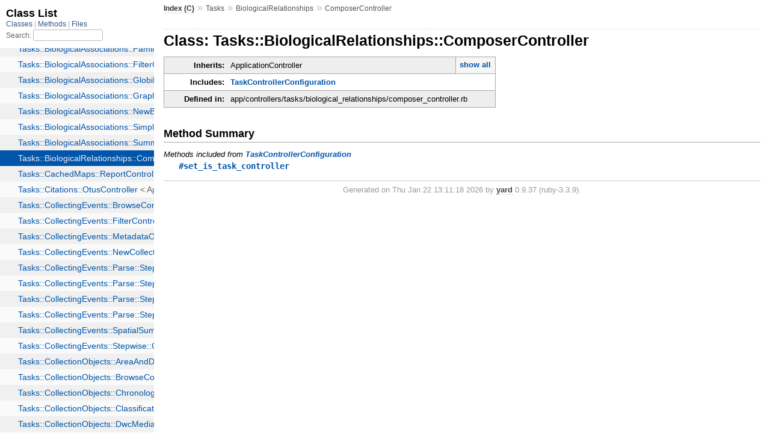

--- FILE ---
content_type: text/html;charset=utf-8
request_url: https://rdoc.taxonworks.org/Tasks/BiologicalRelationships/ComposerController.html
body_size: 1090
content:
<!DOCTYPE html>
<html>
  <head>
    <meta charset="utf-8">
<meta name="viewport" content="width=device-width, initial-scale=1.0">
<title>
  Class: Tasks::BiologicalRelationships::ComposerController
  
    &mdash; Documentation by YARD 0.9.37
  
</title>

  <link rel="stylesheet" href="../../css/style.css" type="text/css" />

  <link rel="stylesheet" href="../../css/common.css" type="text/css" />

<script type="text/javascript">
  pathId = "Tasks::BiologicalRelationships::ComposerController";
  relpath = '../../';
</script>


  <script type="text/javascript" charset="utf-8" src="../../js/jquery.js"></script>

  <script type="text/javascript" charset="utf-8" src="../../js/app.js"></script>


  </head>
  <body>
    <div class="nav_wrap">
      <iframe id="nav" src="../../class_list.html?1"></iframe>
      <div id="resizer"></div>
    </div>

    <div id="main" tabindex="-1">
      <div id="header">
        <div id="menu">
  
    <a href="../../_index.html">Index (C)</a> &raquo;
    <span class='title'>Tasks</span> &raquo; <span class='title'>BiologicalRelationships</span>
     &raquo; 
    <span class="title">ComposerController</span>
  
</div>

        <div id="search">
  
    <a class="full_list_link" id="class_list_link"
        href="../../class_list.html">

        <svg width="24" height="24">
          <rect x="0" y="4" width="24" height="4" rx="1" ry="1"></rect>
          <rect x="0" y="12" width="24" height="4" rx="1" ry="1"></rect>
          <rect x="0" y="20" width="24" height="4" rx="1" ry="1"></rect>
        </svg>
    </a>
  
</div>
        <div class="clear"></div>
      </div>

      <div id="content"><h1>Class: Tasks::BiologicalRelationships::ComposerController
  
  
  
</h1>
<div class="box_info">
  
  <dl>
    <dt>Inherits:</dt>
    <dd>
      <span class="inheritName">ApplicationController</span>
      
        <ul class="fullTree">
          <li>Object</li>
          
            <li class="next">ApplicationController</li>
          
            <li class="next">Tasks::BiologicalRelationships::ComposerController</li>
          
        </ul>
        <a href="#" class="inheritanceTree">show all</a>
      
    </dd>
  </dl>
  

  
  
  
  
  <dl>
      <dt>Includes:</dt>
      <dd><span class='object_link'><a href="../../TaskControllerConfiguration.html" title="TaskControllerConfiguration (module)">TaskControllerConfiguration</a></span></dd>
  </dl>
  
  

  

  
  <dl>
    <dt>Defined in:</dt>
    <dd>app/controllers/tasks/biological_relationships/composer_controller.rb</dd>
  </dl>
  
</div>









  
  
  
  
  
  
  <h2>Method Summary</h2>
  
  <h3 class="inherited">Methods included from <span class='object_link'><a href="../../TaskControllerConfiguration.html" title="TaskControllerConfiguration (module)">TaskControllerConfiguration</a></span></h3>
  <p class="inherited"><span class='object_link'><a href="../../TaskControllerConfiguration.html#set_is_task_controller-instance_method" title="TaskControllerConfiguration#set_is_task_controller (method)">#set_is_task_controller</a></span></p>

  
  

</div>

      <div id="footer">
  Generated on Thu Jan 22 13:11:18 2026 by
  <a href="https://yardoc.org" title="Yay! A Ruby Documentation Tool" target="_parent">yard</a>
  0.9.37 (ruby-3.3.9).
</div>

    </div>
  </body>
</html>

--- FILE ---
content_type: text/html;charset=utf-8
request_url: https://rdoc.taxonworks.org/class_list.html?1
body_size: 55336
content:
<!DOCTYPE html>
<html >
  <head>
    <meta name="viewport" content="width=device-width, initial-scale=1.0">
    <meta charset="utf-8" />
    
      <link rel="stylesheet" href="css/full_list.css" type="text/css" media="screen" />
    
      <link rel="stylesheet" href="css/common.css" type="text/css" media="screen" />
    

    
      <script type="text/javascript" charset="utf-8" src="js/jquery.js"></script>
    
      <script type="text/javascript" charset="utf-8" src="js/full_list.js"></script>
    

    <title>Class List</title>
    <base id="base_target" target="_parent" />
  </head>
  <body>
    <div id="content">
      <div class="fixed_header">
        <h1 id="full_list_header">Class List</h1>
        <div id="full_list_nav">
          
            <span><a target="_self" href="class_list.html">
              Classes
            </a></span>
          
            <span><a target="_self" href="method_list.html">
              Methods
            </a></span>
          
            <span><a target="_self" href="file_list.html">
              Files
            </a></span>
          
        </div>

        <div id="search">
          <label for="search-class">Search:</label>
          <input id="search-class" type="text" />
        </div>
      </div>

      <ul id="full_list" class="class">
        <li id="object_" class="odd"><div class="item" style="padding-left:30px"><span class='object_link'><a href="top-level-namespace.html" title="Top Level Namespace (root)">Top Level Namespace</a></span></div></li>
<li id='object_AccessionProvider' class='even'><div class='item' style='padding-left:30px'><span class='object_link'><a href="AccessionProvider.html" title="AccessionProvider (class)">AccessionProvider</a></span> &lt; ProjectRole<small class='search_info'>Top Level Namespace</small></div></li><li id='object_Admin::HealthHelper' class='odd'><div class='item' style='padding-left:30px'><span class='object_link'><a href="Admin/HealthHelper.html" title="Admin::HealthHelper (module)">Admin::HealthHelper</a></span><small class='search_info'>Admin</small></div></li><li id='object_AdministrationController' class='even'><div class='item' style='padding-left:30px'><span class='object_link'><a href="AdministrationController.html" title="AdministrationController (class)">AdministrationController</a></span> &lt; ApplicationController<small class='search_info'>Top Level Namespace</small></div></li><li id='object_AlternateValue' class='odd'><div class='item' style='padding-left:30px'><a tabindex='0' class='toggle' role='button' aria-label='AlternateValue child nodes' aria-expanded='false' aria-controls='object_AlternateValue'></a> <span class='object_link'><a href="AlternateValue.html" title="AlternateValue (class)">AlternateValue</a></span> &lt; ApplicationRecord<small class='search_info'>Top Level Namespace</small></div><div aria-labelledby='object_AlternateValue'><ul><li id='object_AlternateValue::Abbreviation' class='collapsed even'><div class='item' style='padding-left:45px'><span class='object_link'><a href="AlternateValue/Abbreviation.html" title="AlternateValue::Abbreviation (class)">Abbreviation</a></span> &lt; AlternateValue<small class='search_info'>AlternateValue</small></div></li><li id='object_AlternateValue::AlternateSpelling' class='collapsed odd'><div class='item' style='padding-left:45px'><span class='object_link'><a href="AlternateValue/AlternateSpelling.html" title="AlternateValue::AlternateSpelling (class)">AlternateSpelling</a></span> &lt; AlternateValue<small class='search_info'>AlternateValue</small></div></li><li id='object_AlternateValue::Misspelling' class='collapsed even'><div class='item' style='padding-left:45px'><span class='object_link'><a href="AlternateValue/Misspelling.html" title="AlternateValue::Misspelling (class)">Misspelling</a></span> &lt; AlternateValue<small class='search_info'>AlternateValue</small></div></li><li id='object_AlternateValue::Translation' class='collapsed odd'><div class='item' style='padding-left:45px'><span class='object_link'><a href="AlternateValue/Translation.html" title="AlternateValue::Translation (class)">Translation</a></span> &lt; AlternateValue<small class='search_info'>AlternateValue</small></div></li></ul></div></li><li id='object_AlternateValuesController' class='even'><div class='item' style='padding-left:30px'><span class='object_link'><a href="AlternateValuesController.html" title="AlternateValuesController (class)">AlternateValuesController</a></span> &lt; ApplicationController<small class='search_info'>Top Level Namespace</small></div></li><li id='object_AlternateValuesHelper' class='odd'><div class='item' style='padding-left:30px'><span class='object_link'><a href="AlternateValuesHelper.html" title="AlternateValuesHelper (module)">AlternateValuesHelper</a></span><small class='search_info'>Top Level Namespace</small></div></li><li id='object_AnatomicalPart' class='even'><div class='item' style='padding-left:30px'><span class='object_link'><a href="AnatomicalPart.html" title="AnatomicalPart (class)">AnatomicalPart</a></span> &lt; ApplicationRecord<small class='search_info'>Top Level Namespace</small></div></li><li id='object_AnatomicalPartsController' class='odd'><div class='item' style='padding-left:30px'><span class='object_link'><a href="AnatomicalPartsController.html" title="AnatomicalPartsController (class)">AnatomicalPartsController</a></span> &lt; ApplicationController<small class='search_info'>Top Level Namespace</small></div></li><li id='object_AnatomicalPartsHelper' class='even'><div class='item' style='padding-left:30px'><span class='object_link'><a href="AnatomicalPartsHelper.html" title="AnatomicalPartsHelper (module)">AnatomicalPartsHelper</a></span><small class='search_info'>Top Level Namespace</small></div></li><li id='object_AnnotationsController' class='odd'><div class='item' style='padding-left:30px'><span class='object_link'><a href="AnnotationsController.html" title="AnnotationsController (class)">AnnotationsController</a></span> &lt; ApplicationController<small class='search_info'>Top Level Namespace</small></div></li><li id='object_AnnotationsHelper' class='even'><div class='item' style='padding-left:30px'><span class='object_link'><a href="AnnotationsHelper.html" title="AnnotationsHelper (module)">AnnotationsHelper</a></span><small class='search_info'>Top Level Namespace</small></div></li><li id='object_Api' class='odd'><div class='item' style='padding-left:30px'><a tabindex='0' class='toggle' role='button' aria-label='Api child nodes' aria-expanded='false' aria-controls='object_Api'></a> <span class='object_link'><a href="Api.html" title="Api (module)">Api</a></span><small class='search_info'>Top Level Namespace</small></div><div aria-labelledby='object_Api'><ul><li id='object_Api::AuthenticateProjectToken' class='collapsed even'><div class='item' style='padding-left:45px'><span class='object_link'><a href="Api/AuthenticateProjectToken.html" title="Api::AuthenticateProjectToken (module)">AuthenticateProjectToken</a></span><small class='search_info'>Api</small></div></li><li id='object_Api::AuthenticateUserToken' class='collapsed odd'><div class='item' style='padding-left:45px'><span class='object_link'><a href="Api/AuthenticateUserToken.html" title="Api::AuthenticateUserToken (module)">AuthenticateUserToken</a></span><small class='search_info'>Api</small></div></li><li id='object_Api::Intercept' class='collapsed even'><div class='item' style='padding-left:45px'><span class='object_link'><a href="Api/Intercept.html" title="Api::Intercept (module)">Intercept</a></span><small class='search_info'>Api</small></div></li></ul></div></li><li id='object_Api::V1::BaseController' class='odd'><div class='item' style='padding-left:30px'><span class='object_link'><a href="Api/V1/BaseController.html" title="Api::V1::BaseController (class)">Api::V1::BaseController</a></span> &lt; ApiController<small class='search_info'>Api::V1</small></div></li><li id='object_Api::V1::CiteController' class='even'><div class='item' style='padding-left:30px'><span class='object_link'><a href="Api/V1/CiteController.html" title="Api::V1::CiteController (class)">Api::V1::CiteController</a></span> &lt; ApiController<small class='search_info'>Api::V1</small></div></li><li id='object_Api::V1::PingController' class='odd'><div class='item' style='padding-left:30px'><span class='object_link'><a href="Api/V1/PingController.html" title="Api::V1::PingController (class)">Api::V1::PingController</a></span> &lt; ApiController<small class='search_info'>Api::V1</small></div></li><li id='object_Api::V1::StatsController' class='even'><div class='item' style='padding-left:30px'><span class='object_link'><a href="Api/V1/StatsController.html" title="Api::V1::StatsController (class)">Api::V1::StatsController</a></span> &lt; ApiController<small class='search_info'>Api::V1</small></div></li><li id='object_ApiController' class='odd'><div class='item' style='padding-left:30px'><span class='object_link'><a href="ApiController.html" title="ApiController (class)">ApiController</a></span> &lt; API<small class='search_info'>Top Level Namespace</small></div></li><li id='object_ApiHelper' class='even'><div class='item' style='padding-left:30px'><span class='object_link'><a href="ApiHelper.html" title="ApiHelper (module)">ApiHelper</a></span><small class='search_info'>Top Level Namespace</small></div></li><li id='object_ApplicationController' class='odd'><div class='item' style='padding-left:30px'><span class='object_link'><a href="ApplicationController.html" title="ApplicationController (class)">ApplicationController</a></span> &lt; Base<small class='search_info'>Top Level Namespace</small></div></li><li id='object_ApplicationEnumeration' class='even'><div class='item' style='padding-left:30px'><span class='object_link'><a href="ApplicationEnumeration.html" title="ApplicationEnumeration (module)">ApplicationEnumeration</a></span><small class='search_info'>Top Level Namespace</small></div></li><li id='object_ApplicationHelper' class='odd'><div class='item' style='padding-left:30px'><span class='object_link'><a href="ApplicationHelper.html" title="ApplicationHelper (module)">ApplicationHelper</a></span><small class='search_info'>Top Level Namespace</small></div></li><li id='object_ApplicationJob' class='even'><div class='item' style='padding-left:30px'><span class='object_link'><a href="ApplicationJob.html" title="ApplicationJob (class)">ApplicationJob</a></span> &lt; Base<small class='search_info'>Top Level Namespace</small></div></li><li id='object_ApplicationRecord' class='odd'><div class='item' style='padding-left:30px'><span class='object_link'><a href="ApplicationRecord.html" title="ApplicationRecord (class)">ApplicationRecord</a></span> &lt; Base<small class='search_info'>Top Level Namespace</small></div></li><li id='object_AssertedDistribution' class='even'><div class='item' style='padding-left:30px'><a tabindex='0' class='toggle' role='button' aria-label='AssertedDistribution child nodes' aria-expanded='false' aria-controls='object_AssertedDistribution'></a> <span class='object_link'><a href="AssertedDistribution.html" title="AssertedDistribution (class)">AssertedDistribution</a></span> &lt; ApplicationRecord<small class='search_info'>Top Level Namespace</small></div><div aria-labelledby='object_AssertedDistribution'><ul><li id='object_AssertedDistribution::DwcExtensions' class='collapsed odd'><div class='item' style='padding-left:45px'><span class='object_link'><a href="AssertedDistribution/DwcExtensions.html" title="AssertedDistribution::DwcExtensions (module)">DwcExtensions</a></span><small class='search_info'>AssertedDistribution</small></div></li></ul></div></li><li id='object_AssertedDistributionsController' class='even'><div class='item' style='padding-left:30px'><span class='object_link'><a href="AssertedDistributionsController.html" title="AssertedDistributionsController (class)">AssertedDistributionsController</a></span> &lt; ApplicationController<small class='search_info'>Top Level Namespace</small></div></li><li id='object_AssertedDistributionsHelper' class='odd'><div class='item' style='padding-left:30px'><span class='object_link'><a href="AssertedDistributionsHelper.html" title="AssertedDistributionsHelper (module)">AssertedDistributionsHelper</a></span><small class='search_info'>Top Level Namespace</small></div></li><li id='object_Attribution' class='even'><div class='item' style='padding-left:30px'><span class='object_link'><a href="Attribution.html" title="Attribution (class)">Attribution</a></span> &lt; ApplicationRecord<small class='search_info'>Top Level Namespace</small></div></li><li id='object_AttributionCopyrightHolder' class='odd'><div class='item' style='padding-left:30px'><span class='object_link'><a href="AttributionCopyrightHolder.html" title="AttributionCopyrightHolder (class)">AttributionCopyrightHolder</a></span> &lt; AttributionRole<small class='search_info'>Top Level Namespace</small></div></li><li id='object_AttributionCreator' class='even'><div class='item' style='padding-left:30px'><span class='object_link'><a href="AttributionCreator.html" title="AttributionCreator (class)">AttributionCreator</a></span> &lt; AttributionRole<small class='search_info'>Top Level Namespace</small></div></li><li id='object_AttributionEditor' class='odd'><div class='item' style='padding-left:30px'><span class='object_link'><a href="AttributionEditor.html" title="AttributionEditor (class)">AttributionEditor</a></span> &lt; AttributionRole<small class='search_info'>Top Level Namespace</small></div></li><li id='object_AttributionOwner' class='even'><div class='item' style='padding-left:30px'><span class='object_link'><a href="AttributionOwner.html" title="AttributionOwner (class)">AttributionOwner</a></span> &lt; AttributionRole<small class='search_info'>Top Level Namespace</small></div></li><li id='object_AttributionsController' class='odd'><div class='item' style='padding-left:30px'><span class='object_link'><a href="AttributionsController.html" title="AttributionsController (class)">AttributionsController</a></span> &lt; ApplicationController<small class='search_info'>Top Level Namespace</small></div></li><li id='object_AttributionsHelper' class='even'><div class='item' style='padding-left:30px'><span class='object_link'><a href="AttributionsHelper.html" title="AttributionsHelper (module)">AttributionsHelper</a></span><small class='search_info'>Top Level Namespace</small></div></li><li id='object_AuthorsController' class='odd'><div class='item' style='padding-left:30px'><span class='object_link'><a href="AuthorsController.html" title="AuthorsController (class)">AuthorsController</a></span> &lt; ApplicationController<small class='search_info'>Top Level Namespace</small></div></li><li id='object_BasicNomenclatureCreateDownloadJob' class='even'><div class='item' style='padding-left:30px'><span class='object_link'><a href="BasicNomenclatureCreateDownloadJob.html" title="BasicNomenclatureCreateDownloadJob (class)">BasicNomenclatureCreateDownloadJob</a></span> &lt; ApplicationJob<small class='search_info'>Top Level Namespace</small></div></li><li id='object_BatchByFilterScopeJob' class='odd'><div class='item' style='padding-left:30px'><span class='object_link'><a href="BatchByFilterScopeJob.html" title="BatchByFilterScopeJob (class)">BatchByFilterScopeJob</a></span> &lt; ApplicationJob<small class='search_info'>Top Level Namespace</small></div></li><li id='object_BatchFileLoad' class='even'><div class='item' style='padding-left:30px'><a tabindex='0' class='toggle' role='button' aria-label='BatchFileLoad child nodes' aria-expanded='false' aria-controls='object_BatchFileLoad'></a> <span class='object_link'><a href="BatchFileLoad.html" title="BatchFileLoad (module)">BatchFileLoad</a></span><small class='search_info'>Top Level Namespace</small></div><div aria-labelledby='object_BatchFileLoad'><ul><li id='object_BatchFileLoad::Import' class='collapsed odd'><div class='item' style='padding-left:45px'><span class='object_link'><a href="BatchFileLoad/Import.html" title="BatchFileLoad::Import (class)">Import</a></span> &lt; Object<small class='search_info'>BatchFileLoad</small></div></li></ul></div></li><li id='object_BatchLoad' class='even'><div class='item' style='padding-left:30px'><a tabindex='0' class='toggle' role='button' aria-label='BatchLoad child nodes' aria-expanded='false' aria-controls='object_BatchLoad'></a> <span class='object_link'><a href="BatchLoad.html" title="BatchLoad (module)">BatchLoad</a></span><small class='search_info'>Top Level Namespace</small></div><div aria-labelledby='object_BatchLoad'><ul><li id='object_BatchLoad::BatchLoadHelper' class='collapsed odd'><div class='item' style='padding-left:45px'><span class='object_link'><a href="BatchLoad/BatchLoadHelper.html" title="BatchLoad::BatchLoadHelper (module)">BatchLoadHelper</a></span><small class='search_info'>BatchLoad</small></div></li><li id='object_BatchLoad::ColumnResolver' class='collapsed even'><div class='item' style='padding-left:45px'><a tabindex='0' class='toggle' role='button' aria-label='ColumnResolver child nodes' aria-expanded='false' aria-controls='object_BatchLoad::ColumnResolver'></a> <span class='object_link'><a href="BatchLoad/ColumnResolver.html" title="BatchLoad::ColumnResolver (module)">ColumnResolver</a></span><small class='search_info'>BatchLoad</small></div><div aria-labelledby='object_BatchLoad::ColumnResolver'><ul><li id='object_BatchLoad::ColumnResolver::Result' class='collapsed'><div class='item' style='padding-left:60px'><span class='object_link'><a href="BatchLoad/ColumnResolver/Result.html" title="BatchLoad::ColumnResolver::Result (class)">Result</a></span> &lt; Object<small class='search_info'>BatchLoad::ColumnResolver</small></div></li></ul></div></li><li id='object_BatchLoad::FileError' class='collapsed odd'><div class='item' style='padding-left:45px'><span class='object_link'><a href="BatchLoad/FileError.html" title="BatchLoad::FileError (class)">FileError</a></span> &lt; StandardError<small class='search_info'>BatchLoad</small></div></li><li id='object_BatchLoad::Import' class='collapsed even'><div class='item' style='padding-left:45px'><a tabindex='0' class='toggle' role='button' aria-label='Import child nodes' aria-expanded='false' aria-controls='object_BatchLoad::Import'></a> <span class='object_link'><a href="BatchLoad/Import.html" title="BatchLoad::Import (class)">Import</a></span> &lt; Object<small class='search_info'>BatchLoad</small></div><div aria-labelledby='object_BatchLoad::Import'><ul><li id='object_BatchLoad::Import::AssertedDistributions' class='collapsed'><div class='item' style='padding-left:60px'><span class='object_link'><a href="BatchLoad/Import/AssertedDistributions.html" title="BatchLoad::Import::AssertedDistributions (class)">AssertedDistributions</a></span> &lt; Import<small class='search_info'>BatchLoad::Import</small></div></li><li id='object_BatchLoad::Import::CollectingEvents' class='collapsed'><div class='item' style='padding-left:60px'><a tabindex='0' class='toggle' role='button' aria-label='CollectingEvents child nodes' aria-expanded='false' aria-controls='object_BatchLoad::Import::CollectingEvents'></a> <span class='object_link'><a href="BatchLoad/Import/CollectingEvents.html" title="BatchLoad::Import::CollectingEvents (class)">CollectingEvents</a></span> &lt; Import<small class='search_info'>BatchLoad::Import</small></div><div aria-labelledby='object_BatchLoad::Import::CollectingEvents'><ul><li id='object_BatchLoad::Import::CollectingEvents::CastorInterpreter' class='collapsed'><div class='item' style='padding-left:75px'><span class='object_link'><a href="BatchLoad/Import/CollectingEvents/CastorInterpreter.html" title="BatchLoad::Import::CollectingEvents::CastorInterpreter (class)">CastorInterpreter</a></span> &lt; Import<small class='search_info'>BatchLoad::Import::CollectingEvents</small></div></li><li id='object_BatchLoad::Import::CollectingEvents::GPXInterpreter' class='collapsed'><div class='item' style='padding-left:75px'><span class='object_link'><a href="BatchLoad/Import/CollectingEvents/GPXInterpreter.html" title="BatchLoad::Import::CollectingEvents::GPXInterpreter (class)">GPXInterpreter</a></span> &lt; Import<small class='search_info'>BatchLoad::Import::CollectingEvents</small></div></li></ul></div></li><li id='object_BatchLoad::Import::CollectionObjects' class='collapsed'><div class='item' style='padding-left:60px'><a tabindex='0' class='toggle' role='button' aria-label='CollectionObjects child nodes' aria-expanded='false' aria-controls='object_BatchLoad::Import::CollectionObjects'></a> <span class='object_link'><a href="BatchLoad/Import/CollectionObjects.html" title="BatchLoad::Import::CollectionObjects (class)">CollectionObjects</a></span> &lt; Import<small class='search_info'>BatchLoad::Import</small></div><div aria-labelledby='object_BatchLoad::Import::CollectionObjects'><ul><li id='object_BatchLoad::Import::CollectionObjects::BufferedInterpreter' class='collapsed'><div class='item' style='padding-left:75px'><span class='object_link'><a href="BatchLoad/Import/CollectionObjects/BufferedInterpreter.html" title="BatchLoad::Import::CollectionObjects::BufferedInterpreter (class)">BufferedInterpreter</a></span> &lt; Import<small class='search_info'>BatchLoad::Import::CollectionObjects</small></div></li><li id='object_BatchLoad::Import::CollectionObjects::CastorInterpreter' class='collapsed'><div class='item' style='padding-left:75px'><span class='object_link'><a href="BatchLoad/Import/CollectionObjects/CastorInterpreter.html" title="BatchLoad::Import::CollectionObjects::CastorInterpreter (class)">CastorInterpreter</a></span> &lt; Import<small class='search_info'>BatchLoad::Import::CollectionObjects</small></div></li></ul></div></li><li id='object_BatchLoad::Import::Descriptors' class='collapsed'><div class='item' style='padding-left:60px'><a tabindex='0' class='toggle' role='button' aria-label='Descriptors child nodes' aria-expanded='false' aria-controls='object_BatchLoad::Import::Descriptors'></a> <span class='object_link'><a href="BatchLoad/Import/Descriptors.html" title="BatchLoad::Import::Descriptors (class)">Descriptors</a></span> &lt; Import<small class='search_info'>BatchLoad::Import</small></div><div aria-labelledby='object_BatchLoad::Import::Descriptors'><ul><li id='object_BatchLoad::Import::Descriptors::ModifyGeneDescriptorInterpreter' class='collapsed'><div class='item' style='padding-left:75px'><span class='object_link'><a href="BatchLoad/Import/Descriptors/ModifyGeneDescriptorInterpreter.html" title="BatchLoad::Import::Descriptors::ModifyGeneDescriptorInterpreter (class)">ModifyGeneDescriptorInterpreter</a></span> &lt; Import<small class='search_info'>BatchLoad::Import::Descriptors</small></div></li><li id='object_BatchLoad::Import::Descriptors::QualitativeInterpreter' class='collapsed'><div class='item' style='padding-left:75px'><span class='object_link'><a href="BatchLoad/Import/Descriptors/QualitativeInterpreter.html" title="BatchLoad::Import::Descriptors::QualitativeInterpreter (class)">QualitativeInterpreter</a></span> &lt; Import<small class='search_info'>BatchLoad::Import::Descriptors</small></div></li></ul></div></li><li id='object_BatchLoad::Import::Otus' class='collapsed'><div class='item' style='padding-left:60px'><a tabindex='0' class='toggle' role='button' aria-label='Otus child nodes' aria-expanded='false' aria-controls='object_BatchLoad::Import::Otus'></a> <span class='object_link'><a href="BatchLoad/Import/Otus.html" title="BatchLoad::Import::Otus (class)">Otus</a></span> &lt; Import<small class='search_info'>BatchLoad::Import</small></div><div aria-labelledby='object_BatchLoad::Import::Otus'><ul><li id='object_BatchLoad::Import::Otus::DataAttributesInterpreter' class='collapsed'><div class='item' style='padding-left:75px'><span class='object_link'><a href="BatchLoad/Import/Otus/DataAttributesInterpreter.html" title="BatchLoad::Import::Otus::DataAttributesInterpreter (class)">DataAttributesInterpreter</a></span> &lt; Import<small class='search_info'>BatchLoad::Import::Otus</small></div></li><li id='object_BatchLoad::Import::Otus::IdentifiersInterpreter' class='collapsed'><div class='item' style='padding-left:75px'><span class='object_link'><a href="BatchLoad/Import/Otus/IdentifiersInterpreter.html" title="BatchLoad::Import::Otus::IdentifiersInterpreter (class)">IdentifiersInterpreter</a></span> &lt; Import<small class='search_info'>BatchLoad::Import::Otus</small></div></li></ul></div></li><li id='object_BatchLoad::Import::TaxonNames' class='collapsed'><div class='item' style='padding-left:60px'><a tabindex='0' class='toggle' role='button' aria-label='TaxonNames child nodes' aria-expanded='false' aria-controls='object_BatchLoad::Import::TaxonNames'></a> <span class='object_link'><a href="BatchLoad/Import/TaxonNames.html" title="BatchLoad::Import::TaxonNames (class)">TaxonNames</a></span> &lt; Import<small class='search_info'>BatchLoad::Import</small></div><div aria-labelledby='object_BatchLoad::Import::TaxonNames'><ul><li id='object_BatchLoad::Import::TaxonNames::NomenInterpreter' class='collapsed'><div class='item' style='padding-left:75px'><span class='object_link'><a href="BatchLoad/Import/TaxonNames/NomenInterpreter.html" title="BatchLoad::Import::TaxonNames::NomenInterpreter (class)">NomenInterpreter</a></span> &lt; Import<small class='search_info'>BatchLoad::Import::TaxonNames</small></div></li></ul></div></li><li id='object_BatchLoad::Import::TaxonifiToTaxonworks' class='collapsed'><div class='item' style='padding-left:60px'><span class='object_link'><a href="BatchLoad/Import/TaxonifiToTaxonworks.html" title="BatchLoad::Import::TaxonifiToTaxonworks (class)">TaxonifiToTaxonworks</a></span> &lt; Import<small class='search_info'>BatchLoad::Import</small></div></li></ul></div></li><li id='object_BatchLoad::ParamError' class='collapsed odd'><div class='item' style='padding-left:45px'><span class='object_link'><a href="BatchLoad/ParamError.html" title="BatchLoad::ParamError (class)">ParamError</a></span> &lt; StandardError<small class='search_info'>BatchLoad</small></div></li><li id='object_BatchLoad::RowParse' class='collapsed even'><div class='item' style='padding-left:45px'><span class='object_link'><a href="BatchLoad/RowParse.html" title="BatchLoad::RowParse (class)">RowParse</a></span> &lt; Object<small class='search_info'>BatchLoad</small></div></li></ul></div></li><li id='object_BatchResponse' class='odd'><div class='item' style='padding-left:30px'><span class='object_link'><a href="BatchResponse.html" title="BatchResponse (class)">BatchResponse</a></span> &lt; Object<small class='search_info'>Top Level Namespace</small></div></li><li id='object_BibtexCreateDownloadJob' class='even'><div class='item' style='padding-left:30px'><span class='object_link'><a href="BibtexCreateDownloadJob.html" title="BibtexCreateDownloadJob (class)">BibtexCreateDownloadJob</a></span> &lt; ApplicationJob<small class='search_info'>Top Level Namespace</small></div></li><li id='object_BiocurationClass' class='odd'><div class='item' style='padding-left:30px'><span class='object_link'><a href="BiocurationClass.html" title="BiocurationClass (class)">BiocurationClass</a></span> &lt; ControlledVocabularyTerm<small class='search_info'>Top Level Namespace</small></div></li><li id='object_BiocurationClassification' class='even'><div class='item' style='padding-left:30px'><span class='object_link'><a href="BiocurationClassification.html" title="BiocurationClassification (class)">BiocurationClassification</a></span> &lt; ApplicationRecord<small class='search_info'>Top Level Namespace</small></div></li><li id='object_BiocurationClassificationsController' class='odd'><div class='item' style='padding-left:30px'><span class='object_link'><a href="BiocurationClassificationsController.html" title="BiocurationClassificationsController (class)">BiocurationClassificationsController</a></span> &lt; ApplicationController<small class='search_info'>Top Level Namespace</small></div></li><li id='object_BiocurationClassificationsHelper' class='even'><div class='item' style='padding-left:30px'><span class='object_link'><a href="BiocurationClassificationsHelper.html" title="BiocurationClassificationsHelper (module)">BiocurationClassificationsHelper</a></span><small class='search_info'>Top Level Namespace</small></div></li><li id='object_BiocurationGroup' class='odd'><div class='item' style='padding-left:30px'><span class='object_link'><a href="BiocurationGroup.html" title="BiocurationGroup (class)">BiocurationGroup</a></span> &lt; Keyword<small class='search_info'>Top Level Namespace</small></div></li><li id='object_BiologicalAssociation' class='even'><div class='item' style='padding-left:30px'><a tabindex='0' class='toggle' role='button' aria-label='BiologicalAssociation child nodes' aria-expanded='false' aria-controls='object_BiologicalAssociation'></a> <span class='object_link'><a href="BiologicalAssociation.html" title="BiologicalAssociation (class)">BiologicalAssociation</a></span> &lt; ApplicationRecord<small class='search_info'>Top Level Namespace</small></div><div aria-labelledby='object_BiologicalAssociation'><ul><li id='object_BiologicalAssociation::DwcExtensions' class='collapsed odd'><div class='item' style='padding-left:45px'><span class='object_link'><a href="BiologicalAssociation/DwcExtensions.html" title="BiologicalAssociation::DwcExtensions (module)">DwcExtensions</a></span><small class='search_info'>BiologicalAssociation</small></div></li><li id='object_BiologicalAssociation::GlobiExtensions' class='collapsed even'><div class='item' style='padding-left:45px'><span class='object_link'><a href="BiologicalAssociation/GlobiExtensions.html" title="BiologicalAssociation::GlobiExtensions (module)">GlobiExtensions</a></span><small class='search_info'>BiologicalAssociation</small></div></li></ul></div></li><li id='object_BiologicalAssociationIndex' class='odd'><div class='item' style='padding-left:30px'><span class='object_link'><a href="BiologicalAssociationIndex.html" title="BiologicalAssociationIndex (class)">BiologicalAssociationIndex</a></span> &lt; ApplicationRecord<small class='search_info'>Top Level Namespace</small></div></li><li id='object_BiologicalAssociationIndexRefreshJob' class='even'><div class='item' style='padding-left:30px'><span class='object_link'><a href="BiologicalAssociationIndexRefreshJob.html" title="BiologicalAssociationIndexRefreshJob (class)">BiologicalAssociationIndexRefreshJob</a></span> &lt; ApplicationJob<small class='search_info'>Top Level Namespace</small></div></li><li id='object_BiologicalAssociationsBiologicalAssociationsGraph' class='odd'><div class='item' style='padding-left:30px'><span class='object_link'><a href="BiologicalAssociationsBiologicalAssociationsGraph.html" title="BiologicalAssociationsBiologicalAssociationsGraph (class)">BiologicalAssociationsBiologicalAssociationsGraph</a></span> &lt; ApplicationRecord<small class='search_info'>Top Level Namespace</small></div></li><li id='object_BiologicalAssociationsController' class='even'><div class='item' style='padding-left:30px'><span class='object_link'><a href="BiologicalAssociationsController.html" title="BiologicalAssociationsController (class)">BiologicalAssociationsController</a></span> &lt; ApplicationController<small class='search_info'>Top Level Namespace</small></div></li><li id='object_BiologicalAssociationsGraph' class='odd'><div class='item' style='padding-left:30px'><span class='object_link'><a href="BiologicalAssociationsGraph.html" title="BiologicalAssociationsGraph (class)">BiologicalAssociationsGraph</a></span> &lt; ApplicationRecord<small class='search_info'>Top Level Namespace</small></div></li><li id='object_BiologicalAssociationsGraphsController' class='even'><div class='item' style='padding-left:30px'><span class='object_link'><a href="BiologicalAssociationsGraphsController.html" title="BiologicalAssociationsGraphsController (class)">BiologicalAssociationsGraphsController</a></span> &lt; ApplicationController<small class='search_info'>Top Level Namespace</small></div></li><li id='object_BiologicalAssociationsGraphsHelper' class='odd'><div class='item' style='padding-left:30px'><span class='object_link'><a href="BiologicalAssociationsGraphsHelper.html" title="BiologicalAssociationsGraphsHelper (module)">BiologicalAssociationsGraphsHelper</a></span><small class='search_info'>Top Level Namespace</small></div></li><li id='object_BiologicalAssociationsHelper' class='even'><div class='item' style='padding-left:30px'><span class='object_link'><a href="BiologicalAssociationsHelper.html" title="BiologicalAssociationsHelper (module)">BiologicalAssociationsHelper</a></span><small class='search_info'>Top Level Namespace</small></div></li><li id='object_BiologicalProperty' class='odd'><div class='item' style='padding-left:30px'><span class='object_link'><a href="BiologicalProperty.html" title="BiologicalProperty (class)">BiologicalProperty</a></span> &lt; ControlledVocabularyTerm<small class='search_info'>Top Level Namespace</small></div></li><li id='object_BiologicalRelationship' class='even'><div class='item' style='padding-left:30px'><span class='object_link'><a href="BiologicalRelationship.html" title="BiologicalRelationship (class)">BiologicalRelationship</a></span> &lt; ApplicationRecord<small class='search_info'>Top Level Namespace</small></div></li><li id='object_BiologicalRelationshipType' class='odd'><div class='item' style='padding-left:30px'><a tabindex='0' class='toggle' role='button' aria-label='BiologicalRelationshipType child nodes' aria-expanded='false' aria-controls='object_BiologicalRelationshipType'></a> <span class='object_link'><a href="BiologicalRelationshipType.html" title="BiologicalRelationshipType (class)">BiologicalRelationshipType</a></span> &lt; ApplicationRecord<small class='search_info'>Top Level Namespace</small></div><div aria-labelledby='object_BiologicalRelationshipType'><ul><li id='object_BiologicalRelationshipType::BiologicalRelationshipObjectType' class='collapsed even'><div class='item' style='padding-left:45px'><span class='object_link'><a href="BiologicalRelationshipType/BiologicalRelationshipObjectType.html" title="BiologicalRelationshipType::BiologicalRelationshipObjectType (class)">BiologicalRelationshipObjectType</a></span> &lt; BiologicalRelationshipType<small class='search_info'>BiologicalRelationshipType</small></div></li><li id='object_BiologicalRelationshipType::BiologicalRelationshipSubjectType' class='collapsed odd'><div class='item' style='padding-left:45px'><span class='object_link'><a href="BiologicalRelationshipType/BiologicalRelationshipSubjectType.html" title="BiologicalRelationshipType::BiologicalRelationshipSubjectType (class)">BiologicalRelationshipSubjectType</a></span> &lt; BiologicalRelationshipType<small class='search_info'>BiologicalRelationshipType</small></div></li></ul></div></li><li id='object_BiologicalRelationshipsController' class='even'><div class='item' style='padding-left:30px'><span class='object_link'><a href="BiologicalRelationshipsController.html" title="BiologicalRelationshipsController (class)">BiologicalRelationshipsController</a></span> &lt; ApplicationController<small class='search_info'>Top Level Namespace</small></div></li><li id='object_BiologicalRelationshipsHelper' class='odd'><div class='item' style='padding-left:30px'><span class='object_link'><a href="BiologicalRelationshipsHelper.html" title="BiologicalRelationshipsHelper (module)">BiologicalRelationshipsHelper</a></span><small class='search_info'>Top Level Namespace</small></div></li><li id='object_CachedMap' class='even'><div class='item' style='padding-left:30px'><span class='object_link'><a href="CachedMap.html" title="CachedMap (class)">CachedMap</a></span> &lt; ApplicationRecord<small class='search_info'>Top Level Namespace</small></div></li><li id='object_CachedMapItem' class='odd'><div class='item' style='padding-left:30px'><a tabindex='0' class='toggle' role='button' aria-label='CachedMapItem child nodes' aria-expanded='false' aria-controls='object_CachedMapItem'></a> <span class='object_link'><a href="CachedMapItem.html" title="CachedMapItem (class)">CachedMapItem</a></span> &lt; ApplicationRecord<small class='search_info'>Top Level Namespace</small></div><div aria-labelledby='object_CachedMapItem'><ul><li id='object_CachedMapItem::WebLevel1' class='collapsed even'><div class='item' style='padding-left:45px'><span class='object_link'><a href="CachedMapItem/WebLevel1.html" title="CachedMapItem::WebLevel1 (class)">WebLevel1</a></span> &lt; CachedMapItem<small class='search_info'>CachedMapItem</small></div></li></ul></div></li><li id='object_CachedMapItemTranslation' class='odd'><div class='item' style='padding-left:30px'><span class='object_link'><a href="CachedMapItemTranslation.html" title="CachedMapItemTranslation (class)">CachedMapItemTranslation</a></span> &lt; ApplicationRecord<small class='search_info'>Top Level Namespace</small></div></li><li id='object_CachedMapRegister' class='even'><div class='item' style='padding-left:30px'><span class='object_link'><a href="CachedMapRegister.html" title="CachedMapRegister (class)">CachedMapRegister</a></span> &lt; ApplicationRecord<small class='search_info'>Top Level Namespace</small></div></li><li id='object_CachedMapsController' class='odd'><div class='item' style='padding-left:30px'><span class='object_link'><a href="CachedMapsController.html" title="CachedMapsController (class)">CachedMapsController</a></span> &lt; ApplicationController<small class='search_info'>Top Level Namespace</small></div></li><li id='object_CachedMapsHelper' class='even'><div class='item' style='padding-left:30px'><span class='object_link'><a href="CachedMapsHelper.html" title="CachedMapsHelper (module)">CachedMapsHelper</a></span><small class='search_info'>Top Level Namespace</small></div></li><li id='object_Catalog' class='odd'><div class='item' style='padding-left:30px'><a tabindex='0' class='toggle' role='button' aria-label='Catalog child nodes' aria-expanded='false' aria-controls='object_Catalog'></a> <span class='object_link'><a href="Catalog.html" title="Catalog (class)">Catalog</a></span> &lt; Object<small class='search_info'>Top Level Namespace</small></div><div aria-labelledby='object_Catalog'><ul><li id='object_Catalog::CollectionObject' class='collapsed even'><div class='item' style='padding-left:45px'><a tabindex='0' class='toggle' role='button' aria-label='CollectionObject child nodes' aria-expanded='false' aria-controls='object_Catalog::CollectionObject'></a> <span class='object_link'><a href="Catalog/CollectionObject.html" title="Catalog::CollectionObject (class)">CollectionObject</a></span> &lt; Catalog<small class='search_info'>Catalog</small></div><div aria-labelledby='object_Catalog::CollectionObject'><ul><li id='object_Catalog::CollectionObject::Entry' class='collapsed'><div class='item' style='padding-left:60px'><span class='object_link'><a href="Catalog/CollectionObject/Entry.html" title="Catalog::CollectionObject::Entry (class)">Entry</a></span> &lt; Object<small class='search_info'>Catalog::CollectionObject</small></div></li><li id='object_Catalog::CollectionObject::EntryItem' class='collapsed'><div class='item' style='padding-left:60px'><span class='object_link'><a href="Catalog/CollectionObject/EntryItem.html" title="Catalog::CollectionObject::EntryItem (class)">EntryItem</a></span> &lt; Object<small class='search_info'>Catalog::CollectionObject</small></div></li></ul></div></li><li id='object_Catalog::Entry' class='collapsed odd'><div class='item' style='padding-left:45px'><span class='object_link'><a href="Catalog/Entry.html" title="Catalog::Entry (class)">Entry</a></span> &lt; Object<small class='search_info'>Catalog</small></div></li><li id='object_Catalog::EntryItem' class='collapsed even'><div class='item' style='padding-left:45px'><span class='object_link'><a href="Catalog/EntryItem.html" title="Catalog::EntryItem (class)">EntryItem</a></span> &lt; Object<small class='search_info'>Catalog</small></div></li><li id='object_Catalog::Nomenclature' class='collapsed odd'><div class='item' style='padding-left:45px'><a tabindex='0' class='toggle' role='button' aria-label='Nomenclature child nodes' aria-expanded='false' aria-controls='object_Catalog::Nomenclature'></a> <span class='object_link'><a href="Catalog/Nomenclature.html" title="Catalog::Nomenclature (class)">Nomenclature</a></span> &lt; Catalog<small class='search_info'>Catalog</small></div><div aria-labelledby='object_Catalog::Nomenclature'><ul><li id='object_Catalog::Nomenclature::Entry' class='collapsed'><div class='item' style='padding-left:60px'><span class='object_link'><a href="Catalog/Nomenclature/Entry.html" title="Catalog::Nomenclature::Entry (class)">Entry</a></span> &lt; Entry<small class='search_info'>Catalog::Nomenclature</small></div></li><li id='object_Catalog::Nomenclature::EntryItem' class='collapsed'><div class='item' style='padding-left:60px'><span class='object_link'><a href="Catalog/Nomenclature/EntryItem.html" title="Catalog::Nomenclature::EntryItem (class)">EntryItem</a></span> &lt; EntryItem<small class='search_info'>Catalog::Nomenclature</small></div></li><li id='object_Catalog::Nomenclature::PaperCatalog' class='collapsed'><div class='item' style='padding-left:60px'><span class='object_link'><a href="Catalog/Nomenclature/PaperCatalog.html" title="Catalog::Nomenclature::PaperCatalog (class)">PaperCatalog</a></span> &lt; Nomenclature<small class='search_info'>Catalog::Nomenclature</small></div></li></ul></div></li><li id='object_Catalog::Timeline' class='collapsed even'><div class='item' style='padding-left:45px'><span class='object_link'><a href="Catalog/Timeline.html" title="Catalog::Timeline (class)">Timeline</a></span> &lt; Catalog<small class='search_info'>Catalog</small></div></li></ul></div></li><li id='object_Catalog::Distribution::Entry' class='odd'><div class='item' style='padding-left:30px'><span class='object_link'><a href="Catalog/Distribution/Entry.html" title="Catalog::Distribution::Entry (class)">Catalog::Distribution::Entry</a></span> &lt; Entry<small class='search_info'>Catalog::Distribution</small></div></li><li id='object_Catalog::Distribution::EntryItem' class='even'><div class='item' style='padding-left:30px'><span class='object_link'><a href="Catalog/Distribution/EntryItem.html" title="Catalog::Distribution::EntryItem (class)">Catalog::Distribution::EntryItem</a></span> &lt; EntryItem<small class='search_info'>Catalog::Distribution</small></div></li><li id='object_Catalog::Otu::Entry' class='odd'><div class='item' style='padding-left:30px'><span class='object_link'><a href="Catalog/Otu/Entry.html" title="Catalog::Otu::Entry (class)">Catalog::Otu::Entry</a></span> &lt; Entry<small class='search_info'>Catalog::Otu</small></div></li><li id='object_Catalog::Otu::EntryItem' class='even'><div class='item' style='padding-left:30px'><span class='object_link'><a href="Catalog/Otu/EntryItem.html" title="Catalog::Otu::EntryItem (class)">Catalog::Otu::EntryItem</a></span> &lt; EntryItem<small class='search_info'>Catalog::Otu</small></div></li><li id='object_CharacterState' class='odd'><div class='item' style='padding-left:30px'><span class='object_link'><a href="CharacterState.html" title="CharacterState (class)">CharacterState</a></span> &lt; ApplicationRecord<small class='search_info'>Top Level Namespace</small></div></li><li id='object_CharacterStatesController' class='even'><div class='item' style='padding-left:30px'><span class='object_link'><a href="CharacterStatesController.html" title="CharacterStatesController (class)">CharacterStatesController</a></span> &lt; ApplicationController<small class='search_info'>Top Level Namespace</small></div></li><li id='object_CharacterStatesHelper' class='odd'><div class='item' style='padding-left:30px'><span class='object_link'><a href="CharacterStatesHelper.html" title="CharacterStatesHelper (module)">CharacterStatesHelper</a></span><small class='search_info'>Top Level Namespace</small></div></li><li id='object_Citation' class='even'><div class='item' style='padding-left:30px'><span class='object_link'><a href="Citation.html" title="Citation (class)">Citation</a></span> &lt; ApplicationRecord<small class='search_info'>Top Level Namespace</small></div></li><li id='object_CitationTopic' class='odd'><div class='item' style='padding-left:30px'><span class='object_link'><a href="CitationTopic.html" title="CitationTopic (class)">CitationTopic</a></span> &lt; ApplicationRecord<small class='search_info'>Top Level Namespace</small></div></li><li id='object_CitationTopicsController' class='even'><div class='item' style='padding-left:30px'><span class='object_link'><a href="CitationTopicsController.html" title="CitationTopicsController (class)">CitationTopicsController</a></span> &lt; ApplicationController<small class='search_info'>Top Level Namespace</small></div></li><li id='object_CitationTopicsHelper' class='odd'><div class='item' style='padding-left:30px'><span class='object_link'><a href="CitationTopicsHelper.html" title="CitationTopicsHelper (module)">CitationTopicsHelper</a></span><small class='search_info'>Top Level Namespace</small></div></li><li id='object_CitationsController' class='even'><div class='item' style='padding-left:30px'><span class='object_link'><a href="CitationsController.html" title="CitationsController (class)">CitationsController</a></span> &lt; ApplicationController<small class='search_info'>Top Level Namespace</small></div></li><li id='object_CitationsHelper' class='odd'><div class='item' style='padding-left:30px'><span class='object_link'><a href="CitationsHelper.html" title="CitationsHelper (module)">CitationsHelper</a></span><small class='search_info'>Top Level Namespace</small></div></li><li id='object_ColdpCreateDownloadJob' class='even'><div class='item' style='padding-left:30px'><span class='object_link'><a href="ColdpCreateDownloadJob.html" title="ColdpCreateDownloadJob (class)">ColdpCreateDownloadJob</a></span> &lt; ApplicationJob<small class='search_info'>Top Level Namespace</small></div></li><li id='object_CollectingEvent' class='odd'><div class='item' style='padding-left:30px'><a tabindex='0' class='toggle' role='button' aria-label='CollectingEvent child nodes' aria-expanded='false' aria-controls='object_CollectingEvent'></a> <span class='object_link'><a href="CollectingEvent.html" title="CollectingEvent (class)">CollectingEvent</a></span> &lt; ApplicationRecord<small class='search_info'>Top Level Namespace</small></div><div aria-labelledby='object_CollectingEvent'><ul><li id='object_CollectingEvent::DwcSerialization' class='collapsed even'><div class='item' style='padding-left:45px'><span class='object_link'><a href="CollectingEvent/DwcSerialization.html" title="CollectingEvent::DwcSerialization (module)">DwcSerialization</a></span><small class='search_info'>CollectingEvent</small></div></li><li id='object_CollectingEvent::GeoLocate' class='collapsed odd'><div class='item' style='padding-left:45px'><span class='object_link'><a href="CollectingEvent/GeoLocate.html" title="CollectingEvent::GeoLocate (module)">GeoLocate</a></span><small class='search_info'>CollectingEvent</small></div></li><li id='object_CollectingEvent::Georeference' class='collapsed even'><div class='item' style='padding-left:45px'><span class='object_link'><a href="CollectingEvent/Georeference.html" title="CollectingEvent::Georeference (module)">Georeference</a></span><small class='search_info'>CollectingEvent</small></div></li></ul></div></li><li id='object_CollectingEventsController' class='odd'><div class='item' style='padding-left:30px'><span class='object_link'><a href="CollectingEventsController.html" title="CollectingEventsController (class)">CollectingEventsController</a></span> &lt; ApplicationController<small class='search_info'>Top Level Namespace</small></div></li><li id='object_CollectingEventsHelper' class='even'><div class='item' style='padding-left:30px'><span class='object_link'><a href="CollectingEventsHelper.html" title="CollectingEventsHelper (module)">CollectingEventsHelper</a></span><small class='search_info'>Top Level Namespace</small></div></li><li id='object_CollectionObject' class='odd'><div class='item' style='padding-left:30px'><a tabindex='0' class='toggle' role='button' aria-label='CollectionObject child nodes' aria-expanded='false' aria-controls='object_CollectionObject'></a> <span class='object_link'><a href="CollectionObject.html" title="CollectionObject (class)">CollectionObject</a></span> &lt; ApplicationRecord<small class='search_info'>Top Level Namespace</small></div><div aria-labelledby='object_CollectionObject'><ul><li id='object_CollectionObject::BiologicalCollectionObject' class='collapsed even'><div class='item' style='padding-left:45px'><span class='object_link'><a href="CollectionObject/BiologicalCollectionObject.html" title="CollectionObject::BiologicalCollectionObject (class)">BiologicalCollectionObject</a></span> &lt; CollectionObject<small class='search_info'>CollectionObject</small></div></li><li id='object_CollectionObject::DwcExtensions' class='collapsed odd'><div class='item' style='padding-left:45px'><a tabindex='0' class='toggle' role='button' aria-label='DwcExtensions child nodes' aria-expanded='false' aria-controls='object_CollectionObject::DwcExtensions'></a> <span class='object_link'><a href="CollectionObject/DwcExtensions.html" title="CollectionObject::DwcExtensions (module)">DwcExtensions</a></span><small class='search_info'>CollectionObject</small></div><div aria-labelledby='object_CollectionObject::DwcExtensions'><ul><li id='object_CollectionObject::DwcExtensions::TaxonworksExtensions' class='collapsed'><div class='item' style='padding-left:60px'><span class='object_link'><a href="CollectionObject/DwcExtensions/TaxonworksExtensions.html" title="CollectionObject::DwcExtensions::TaxonworksExtensions (module)">TaxonworksExtensions</a></span><small class='search_info'>CollectionObject::DwcExtensions</small></div></li></ul></div></li></ul></div></li><li id='object_CollectionObjectObservation' class='even'><div class='item' style='padding-left:30px'><span class='object_link'><a href="CollectionObjectObservation.html" title="CollectionObjectObservation (class)">CollectionObjectObservation</a></span> &lt; ApplicationRecord<small class='search_info'>Top Level Namespace</small></div></li><li id='object_CollectionObjectObservationsController' class='odd'><div class='item' style='padding-left:30px'><span class='object_link'><a href="CollectionObjectObservationsController.html" title="CollectionObjectObservationsController (class)">CollectionObjectObservationsController</a></span> &lt; ApplicationController<small class='search_info'>Top Level Namespace</small></div></li><li id='object_CollectionObjectObservationsHelper' class='even'><div class='item' style='padding-left:30px'><span class='object_link'><a href="CollectionObjectObservationsHelper.html" title="CollectionObjectObservationsHelper (module)">CollectionObjectObservationsHelper</a></span><small class='search_info'>Top Level Namespace</small></div></li><li id='object_CollectionObjects::CatalogHelper' class='odd'><div class='item' style='padding-left:30px'><span class='object_link'><a href="CollectionObjects/CatalogHelper.html" title="CollectionObjects::CatalogHelper (module)">CollectionObjects::CatalogHelper</a></span><small class='search_info'>CollectionObjects</small></div></li><li id='object_CollectionObjectsController' class='even'><div class='item' style='padding-left:30px'><span class='object_link'><a href="CollectionObjectsController.html" title="CollectionObjectsController (class)">CollectionObjectsController</a></span> &lt; ApplicationController<small class='search_info'>Top Level Namespace</small></div></li><li id='object_CollectionObjectsHelper' class='odd'><div class='item' style='padding-left:30px'><span class='object_link'><a href="CollectionObjectsHelper.html" title="CollectionObjectsHelper (module)">CollectionObjectsHelper</a></span><small class='search_info'>Top Level Namespace</small></div></li><li id='object_CollectionProfile' class='even'><div class='item' style='padding-left:30px'><span class='object_link'><a href="CollectionProfile.html" title="CollectionProfile (class)">CollectionProfile</a></span> &lt; ApplicationRecord<small class='search_info'>Top Level Namespace</small></div></li><li id='object_CollectionProfilesController' class='odd'><div class='item' style='padding-left:30px'><span class='object_link'><a href="CollectionProfilesController.html" title="CollectionProfilesController (class)">CollectionProfilesController</a></span> &lt; ApplicationController<small class='search_info'>Top Level Namespace</small></div></li><li id='object_CollectionProfilesHelper' class='even'><div class='item' style='padding-left:30px'><span class='object_link'><a href="CollectionProfilesHelper.html" title="CollectionProfilesHelper (module)">CollectionProfilesHelper</a></span><small class='search_info'>Top Level Namespace</small></div></li><li id='object_Collector' class='odd'><div class='item' style='padding-left:30px'><span class='object_link'><a href="Collector.html" title="Collector (class)">Collector</a></span> &lt; ProjectRole<small class='search_info'>Top Level Namespace</small></div></li><li id='object_Combination' class='even'><div class='item' style='padding-left:30px'><span class='object_link'><a href="Combination.html" title="Combination (class)">Combination</a></span> &lt; TaxonName<small class='search_info'>Top Level Namespace</small></div></li><li id='object_CombinationsController' class='odd'><div class='item' style='padding-left:30px'><span class='object_link'><a href="CombinationsController.html" title="CombinationsController (class)">CombinationsController</a></span> &lt; ApplicationController<small class='search_info'>Top Level Namespace</small></div></li><li id='object_CombinationsHelper' class='even'><div class='item' style='padding-left:30px'><span class='object_link'><a href="CombinationsHelper.html" title="CombinationsHelper (module)">CombinationsHelper</a></span><small class='search_info'>Top Level Namespace</small></div></li><li id='object_CommonName' class='odd'><div class='item' style='padding-left:30px'><span class='object_link'><a href="CommonName.html" title="CommonName (class)">CommonName</a></span> &lt; ApplicationRecord<small class='search_info'>Top Level Namespace</small></div></li><li id='object_CommonNamesController' class='even'><div class='item' style='padding-left:30px'><span class='object_link'><a href="CommonNamesController.html" title="CommonNamesController (class)">CommonNamesController</a></span> &lt; ApplicationController<small class='search_info'>Top Level Namespace</small></div></li><li id='object_CommonNamesHelper' class='odd'><div class='item' style='padding-left:30px'><span class='object_link'><a href="CommonNamesHelper.html" title="CommonNamesHelper (module)">CommonNamesHelper</a></span><small class='search_info'>Top Level Namespace</small></div></li><li id='object_Confidence' class='even'><div class='item' style='padding-left:30px'><span class='object_link'><a href="Confidence.html" title="Confidence (class)">Confidence</a></span> &lt; ApplicationRecord<small class='search_info'>Top Level Namespace</small></div></li><li id='object_ConfidenceLevel' class='odd'><div class='item' style='padding-left:30px'><span class='object_link'><a href="ConfidenceLevel.html" title="ConfidenceLevel (class)">ConfidenceLevel</a></span> &lt; ControlledVocabularyTerm<small class='search_info'>Top Level Namespace</small></div></li><li id='object_ConfidenceLevelsController' class='even'><div class='item' style='padding-left:30px'><span class='object_link'><a href="ConfidenceLevelsController.html" title="ConfidenceLevelsController (class)">ConfidenceLevelsController</a></span> &lt; ApplicationController<small class='search_info'>Top Level Namespace</small></div></li><li id='object_ConfidencesController' class='odd'><div class='item' style='padding-left:30px'><span class='object_link'><a href="ConfidencesController.html" title="ConfidencesController (class)">ConfidencesController</a></span> &lt; ApplicationController<small class='search_info'>Top Level Namespace</small></div></li><li id='object_ConfidencesHelper' class='even'><div class='item' style='padding-left:30px'><span class='object_link'><a href="ConfidencesHelper.html" title="ConfidencesHelper (module)">ConfidencesHelper</a></span><small class='search_info'>Top Level Namespace</small></div></li><li id='object_Container' class='odd'><div class='item' style='padding-left:30px'><a tabindex='0' class='toggle' role='button' aria-label='Container child nodes' aria-expanded='false' aria-controls='object_Container'></a> <span class='object_link'><a href="Container.html" title="Container (class)">Container</a></span> &lt; ApplicationRecord<small class='search_info'>Top Level Namespace</small></div><div aria-labelledby='object_Container'><ul><li id='object_Container::Aisle' class='collapsed even'><div class='item' style='padding-left:45px'><span class='object_link'><a href="Container/Aisle.html" title="Container::Aisle (class)">Aisle</a></span> &lt; Container<small class='search_info'>Container</small></div></li><li id='object_Container::Box' class='collapsed odd'><div class='item' style='padding-left:45px'><span class='object_link'><a href="Container/Box.html" title="Container::Box (class)">Box</a></span> &lt; Container<small class='search_info'>Container</small></div></li><li id='object_Container::Building' class='collapsed even'><div class='item' style='padding-left:45px'><span class='object_link'><a href="Container/Building.html" title="Container::Building (class)">Building</a></span> &lt; Container<small class='search_info'>Container</small></div></li><li id='object_Container::Cabinet' class='collapsed odd'><div class='item' style='padding-left:45px'><a tabindex='0' class='toggle' role='button' aria-label='Cabinet child nodes' aria-expanded='false' aria-controls='object_Container::Cabinet'></a> <span class='object_link'><a href="Container/Cabinet.html" title="Container::Cabinet (class)">Cabinet</a></span> &lt; Container<small class='search_info'>Container</small></div><div aria-labelledby='object_Container::Cabinet'><ul><li id='object_Container::Cabinet::DoubleDoorInsect' class='collapsed'><div class='item' style='padding-left:60px'><span class='object_link'><a href="Container/Cabinet/DoubleDoorInsect.html" title="Container::Cabinet::DoubleDoorInsect (class)">DoubleDoorInsect</a></span> &lt; Cabinet<small class='search_info'>Container::Cabinet</small></div></li></ul></div></li><li id='object_Container::Collection' class='collapsed even'><div class='item' style='padding-left:45px'><span class='object_link'><a href="Container/Collection.html" title="Container::Collection (class)">Collection</a></span> &lt; Container<small class='search_info'>Container</small></div></li><li id='object_Container::Drawer' class='collapsed odd'><div class='item' style='padding-left:45px'><span class='object_link'><a href="Container/Drawer.html" title="Container::Drawer (class)">Drawer</a></span> &lt; Container<small class='search_info'>Container</small></div></li><li id='object_Container::Envelope' class='collapsed even'><div class='item' style='padding-left:45px'><span class='object_link'><a href="Container/Envelope.html" title="Container::Envelope (class)">Envelope</a></span> &lt; Container<small class='search_info'>Container</small></div></li><li id='object_Container::Folder' class='collapsed odd'><div class='item' style='padding-left:45px'><span class='object_link'><a href="Container/Folder.html" title="Container::Folder (class)">Folder</a></span> &lt; Container<small class='search_info'>Container</small></div></li><li id='object_Container::Jar' class='collapsed even'><div class='item' style='padding-left:45px'><span class='object_link'><a href="Container/Jar.html" title="Container::Jar (class)">Jar</a></span> &lt; Container<small class='search_info'>Container</small></div></li><li id='object_Container::PillBox' class='collapsed odd'><div class='item' style='padding-left:45px'><span class='object_link'><a href="Container/PillBox.html" title="Container::PillBox (class)">PillBox</a></span> &lt; Container<small class='search_info'>Container</small></div></li><li id='object_Container::Pin' class='collapsed even'><div class='item' style='padding-left:45px'><span class='object_link'><a href="Container/Pin.html" title="Container::Pin (class)">Pin</a></span> &lt; Container<small class='search_info'>Container</small></div></li><li id='object_Container::Room' class='collapsed odd'><div class='item' style='padding-left:45px'><span class='object_link'><a href="Container/Room.html" title="Container::Room (class)">Room</a></span> &lt; Container<small class='search_info'>Container</small></div></li><li id='object_Container::Shelf' class='collapsed even'><div class='item' style='padding-left:45px'><span class='object_link'><a href="Container/Shelf.html" title="Container::Shelf (class)">Shelf</a></span> &lt; Container<small class='search_info'>Container</small></div></li><li id='object_Container::Site' class='collapsed odd'><div class='item' style='padding-left:45px'><span class='object_link'><a href="Container/Site.html" title="Container::Site (class)">Site</a></span> &lt; Container<small class='search_info'>Container</small></div></li><li id='object_Container::Slide' class='collapsed even'><div class='item' style='padding-left:45px'><span class='object_link'><a href="Container/Slide.html" title="Container::Slide (class)">Slide</a></span> &lt; Container<small class='search_info'>Container</small></div></li><li id='object_Container::SlideBox' class='collapsed odd'><div class='item' style='padding-left:45px'><span class='object_link'><a href="Container/SlideBox.html" title="Container::SlideBox (class)">SlideBox</a></span> &lt; Container<small class='search_info'>Container</small></div></li><li id='object_Container::UnitTray' class='collapsed even'><div class='item' style='padding-left:45px'><span class='object_link'><a href="Container/UnitTray.html" title="Container::UnitTray (class)">UnitTray</a></span> &lt; Container<small class='search_info'>Container</small></div></li><li id='object_Container::Vial' class='collapsed odd'><div class='item' style='padding-left:45px'><span class='object_link'><a href="Container/Vial.html" title="Container::Vial (class)">Vial</a></span> &lt; Container<small class='search_info'>Container</small></div></li><li id='object_Container::VialRack' class='collapsed even'><div class='item' style='padding-left:45px'><span class='object_link'><a href="Container/VialRack.html" title="Container::VialRack (class)">VialRack</a></span> &lt; Container<small class='search_info'>Container</small></div></li><li id='object_Container::Virtual' class='collapsed odd'><div class='item' style='padding-left:45px'><span class='object_link'><a href="Container/Virtual.html" title="Container::Virtual (class)">Virtual</a></span> &lt; Container<small class='search_info'>Container</small></div></li><li id='object_Container::WellPlate' class='collapsed even'><div class='item' style='padding-left:45px'><span class='object_link'><a href="Container/WellPlate.html" title="Container::WellPlate (class)">WellPlate</a></span> &lt; Container<small class='search_info'>Container</small></div></li></ul></div></li><li id='object_ContainerItem' class='odd'><div class='item' style='padding-left:30px'><span class='object_link'><a href="ContainerItem.html" title="ContainerItem (class)">ContainerItem</a></span> &lt; ApplicationRecord<small class='search_info'>Top Level Namespace</small></div></li><li id='object_ContainerItemsController' class='even'><div class='item' style='padding-left:30px'><span class='object_link'><a href="ContainerItemsController.html" title="ContainerItemsController (class)">ContainerItemsController</a></span> &lt; ApplicationController<small class='search_info'>Top Level Namespace</small></div></li><li id='object_ContainerItemsHelper' class='odd'><div class='item' style='padding-left:30px'><span class='object_link'><a href="ContainerItemsHelper.html" title="ContainerItemsHelper (module)">ContainerItemsHelper</a></span><small class='search_info'>Top Level Namespace</small></div></li><li id='object_ContainersController' class='even'><div class='item' style='padding-left:30px'><span class='object_link'><a href="ContainersController.html" title="ContainersController (class)">ContainersController</a></span> &lt; ApplicationController<small class='search_info'>Top Level Namespace</small></div></li><li id='object_ContainersHelper' class='odd'><div class='item' style='padding-left:30px'><span class='object_link'><a href="ContainersHelper.html" title="ContainersHelper (module)">ContainersHelper</a></span><small class='search_info'>Top Level Namespace</small></div></li><li id='object_Content' class='even'><div class='item' style='padding-left:30px'><span class='object_link'><a href="Content.html" title="Content (class)">Content</a></span> &lt; ApplicationRecord<small class='search_info'>Top Level Namespace</small></div></li><li id='object_ContentsController' class='odd'><div class='item' style='padding-left:30px'><span class='object_link'><a href="ContentsController.html" title="ContentsController (class)">ContentsController</a></span> &lt; ApplicationController<small class='search_info'>Top Level Namespace</small></div></li><li id='object_ContentsHelper' class='even'><div class='item' style='padding-left:30px'><span class='object_link'><a href="ContentsHelper.html" title="ContentsHelper (module)">ContentsHelper</a></span><small class='search_info'>Top Level Namespace</small></div></li><li id='object_ControlledVocabularyTerm' class='odd'><div class='item' style='padding-left:30px'><span class='object_link'><a href="ControlledVocabularyTerm.html" title="ControlledVocabularyTerm (class)">ControlledVocabularyTerm</a></span> &lt; ApplicationRecord<small class='search_info'>Top Level Namespace</small></div></li><li id='object_ControlledVocabularyTermsController' class='even'><div class='item' style='padding-left:30px'><span class='object_link'><a href="ControlledVocabularyTermsController.html" title="ControlledVocabularyTermsController (class)">ControlledVocabularyTermsController</a></span> &lt; ApplicationController<small class='search_info'>Top Level Namespace</small></div></li><li id='object_ControlledVocabularyTermsHelper' class='odd'><div class='item' style='padding-left:30px'><span class='object_link'><a href="ControlledVocabularyTermsHelper.html" title="ControlledVocabularyTermsHelper (module)">ControlledVocabularyTermsHelper</a></span><small class='search_info'>Top Level Namespace</small></div></li><li id='object_ControllerTypes' class='even'><div class='item' style='padding-left:30px'><span class='object_link'><a href="ControllerTypes.html" title="ControllerTypes (module)">ControllerTypes</a></span><small class='search_info'>Top Level Namespace</small></div></li><li id='object_Conveyance' class='odd'><div class='item' style='padding-left:30px'><span class='object_link'><a href="Conveyance.html" title="Conveyance (class)">Conveyance</a></span> &lt; ApplicationRecord<small class='search_info'>Top Level Namespace</small></div></li><li id='object_ConveyancesController' class='even'><div class='item' style='padding-left:30px'><span class='object_link'><a href="ConveyancesController.html" title="ConveyancesController (class)">ConveyancesController</a></span> &lt; ApplicationController<small class='search_info'>Top Level Namespace</small></div></li><li id='object_ConveyancesHelper' class='odd'><div class='item' style='padding-left:30px'><span class='object_link'><a href="ConveyancesHelper.html" title="ConveyancesHelper (module)">ConveyancesHelper</a></span><small class='search_info'>Top Level Namespace</small></div></li><li id='object_Cookies' class='even'><div class='item' style='padding-left:30px'><span class='object_link'><a href="Cookies.html" title="Cookies (module)">Cookies</a></span><small class='search_info'>Top Level Namespace</small></div></li><li id='object_CrashTestController' class='odd'><div class='item' style='padding-left:30px'><span class='object_link'><a href="CrashTestController.html" title="CrashTestController (class)">CrashTestController</a></span> &lt; ApplicationController<small class='search_info'>Top Level Namespace</small></div></li><li id='object_Current' class='even'><div class='item' style='padding-left:30px'><span class='object_link'><a href="Current.html" title="Current (class)">Current</a></span> &lt; CurrentAttributes<small class='search_info'>Top Level Namespace</small></div></li><li id='object_DashboardController' class='odd'><div class='item' style='padding-left:30px'><span class='object_link'><a href="DashboardController.html" title="DashboardController (class)">DashboardController</a></span> &lt; ApplicationController<small class='search_info'>Top Level Namespace</small></div></li><li id='object_DataAttribute' class='even'><div class='item' style='padding-left:30px'><span class='object_link'><a href="DataAttribute.html" title="DataAttribute (class)">DataAttribute</a></span> &lt; ApplicationRecord<small class='search_info'>Top Level Namespace</small></div></li><li id='object_DataAttributesController' class='odd'><div class='item' style='padding-left:30px'><span class='object_link'><a href="DataAttributesController.html" title="DataAttributesController (class)">DataAttributesController</a></span> &lt; ApplicationController<small class='search_info'>Top Level Namespace</small></div></li><li id='object_DataAttributesHelper' class='even'><div class='item' style='padding-left:30px'><span class='object_link'><a href="DataAttributesHelper.html" title="DataAttributesHelper (module)">DataAttributesHelper</a></span><small class='search_info'>Top Level Namespace</small></div></li><li id='object_DataControllerConfiguration' class='odd'><div class='item' style='padding-left:30px'><a tabindex='0' class='toggle' role='button' aria-label='DataControllerConfiguration child nodes' aria-expanded='false' aria-controls='object_DataControllerConfiguration'></a> <span class='object_link'><a href="DataControllerConfiguration.html" title="DataControllerConfiguration (module)">DataControllerConfiguration</a></span><small class='search_info'>Top Level Namespace</small></div><div aria-labelledby='object_DataControllerConfiguration'><ul><li id='object_DataControllerConfiguration::BatchByFilterScope' class='collapsed even'><div class='item' style='padding-left:45px'><span class='object_link'><a href="DataControllerConfiguration/BatchByFilterScope.html" title="DataControllerConfiguration::BatchByFilterScope (module)">BatchByFilterScope</a></span><small class='search_info'>DataControllerConfiguration</small></div></li><li id='object_DataControllerConfiguration::ProjectDataControllerConfiguration' class='collapsed odd'><div class='item' style='padding-left:45px'><span class='object_link'><a href="DataControllerConfiguration/ProjectDataControllerConfiguration.html" title="DataControllerConfiguration::ProjectDataControllerConfiguration (module)">ProjectDataControllerConfiguration</a></span><small class='search_info'>DataControllerConfiguration</small></div></li><li id='object_DataControllerConfiguration::SharedDataControllerConfiguration' class='collapsed even'><div class='item' style='padding-left:45px'><span class='object_link'><a href="DataControllerConfiguration/SharedDataControllerConfiguration.html" title="DataControllerConfiguration::SharedDataControllerConfiguration (module)">SharedDataControllerConfiguration</a></span><small class='search_info'>DataControllerConfiguration</small></div></li></ul></div></li><li id='object_DatasetRecord' class='odd'><div class='item' style='padding-left:30px'><a tabindex='0' class='toggle' role='button' aria-label='DatasetRecord child nodes' aria-expanded='false' aria-controls='object_DatasetRecord'></a> <span class='object_link'><a href="DatasetRecord.html" title="DatasetRecord (class)">DatasetRecord</a></span> &lt; ApplicationRecord<small class='search_info'>Top Level Namespace</small></div><div aria-labelledby='object_DatasetRecord'><ul><li id='object_DatasetRecord::DarwinCore' class='collapsed even'><div class='item' style='padding-left:45px'><a tabindex='0' class='toggle' role='button' aria-label='DarwinCore child nodes' aria-expanded='false' aria-controls='object_DatasetRecord::DarwinCore'></a> <span class='object_link'><a href="DatasetRecord/DarwinCore.html" title="DatasetRecord::DarwinCore (class)">DarwinCore</a></span> &lt; DatasetRecord<small class='search_info'>DatasetRecord</small></div><div aria-labelledby='object_DatasetRecord::DarwinCore'><ul><li id='object_DatasetRecord::DarwinCore::Extension' class='collapsed'><div class='item' style='padding-left:60px'><span class='object_link'><a href="DatasetRecord/DarwinCore/Extension.html" title="DatasetRecord::DarwinCore::Extension (class)">Extension</a></span> &lt; DarwinCore<small class='search_info'>DatasetRecord::DarwinCore</small></div></li><li id='object_DatasetRecord::DarwinCore::InvalidData' class='collapsed'><div class='item' style='padding-left:60px'><span class='object_link'><a href="DatasetRecord/DarwinCore/InvalidData.html" title="DatasetRecord::DarwinCore::InvalidData (class)">InvalidData</a></span> &lt; StandardError<small class='search_info'>DatasetRecord::DarwinCore</small></div></li><li id='object_DatasetRecord::DarwinCore::Occurrence' class='collapsed'><div class='item' style='padding-left:60px'><a tabindex='0' class='toggle' role='button' aria-label='Occurrence child nodes' aria-expanded='false' aria-controls='object_DatasetRecord::DarwinCore::Occurrence'></a> <span class='object_link'><a href="DatasetRecord/DarwinCore/Occurrence.html" title="DatasetRecord::DarwinCore::Occurrence (class)">Occurrence</a></span> &lt; DarwinCore<small class='search_info'>DatasetRecord::DarwinCore</small></div><div aria-labelledby='object_DatasetRecord::DarwinCore::Occurrence'><ul><li id='object_DatasetRecord::DarwinCore::Occurrence::ImportProtonym' class='collapsed'><div class='item' style='padding-left:75px'><a tabindex='0' class='toggle' role='button' aria-label='ImportProtonym child nodes' aria-expanded='false' aria-controls='object_DatasetRecord::DarwinCore::Occurrence::ImportProtonym'></a> <span class='object_link'><a href="DatasetRecord/DarwinCore/Occurrence/ImportProtonym.html" title="DatasetRecord::DarwinCore::Occurrence::ImportProtonym (class)">ImportProtonym</a></span> &lt; Object<small class='search_info'>DatasetRecord::DarwinCore::Occurrence</small></div><div aria-labelledby='object_DatasetRecord::DarwinCore::Occurrence::ImportProtonym'><ul><li id='object_DatasetRecord::DarwinCore::Occurrence::ImportProtonym::CreateIfNotExists' class='collapsed'><div class='item' style='padding-left:90px'><span class='object_link'><a href="DatasetRecord/DarwinCore/Occurrence/ImportProtonym/CreateIfNotExists.html" title="DatasetRecord::DarwinCore::Occurrence::ImportProtonym::CreateIfNotExists (class)">CreateIfNotExists</a></span> &lt; ImportProtonym<small class='search_info'>DatasetRecord::DarwinCore::Occurrence::ImportProtonym</small></div></li><li id='object_DatasetRecord::DarwinCore::Occurrence::ImportProtonym::MatchExisting' class='collapsed'><div class='item' style='padding-left:90px'><span class='object_link'><a href="DatasetRecord/DarwinCore/Occurrence/ImportProtonym/MatchExisting.html" title="DatasetRecord::DarwinCore::Occurrence::ImportProtonym::MatchExisting (class)">MatchExisting</a></span> &lt; ImportProtonym<small class='search_info'>DatasetRecord::DarwinCore::Occurrence::ImportProtonym</small></div></li></ul></div></li></ul></div></li><li id='object_DatasetRecord::DarwinCore::Taxon' class='collapsed'><div class='item' style='padding-left:60px'><span class='object_link'><a href="DatasetRecord/DarwinCore/Taxon.html" title="DatasetRecord::DarwinCore::Taxon (class)">Taxon</a></span> &lt; DarwinCore<small class='search_info'>DatasetRecord::DarwinCore</small></div></li></ul></div></li></ul></div></li><li id='object_DatasetRecordField' class='odd'><div class='item' style='padding-left:30px'><span class='object_link'><a href="DatasetRecordField.html" title="DatasetRecordField (class)">DatasetRecordField</a></span> &lt; ApplicationRecord<small class='search_info'>Top Level Namespace</small></div></li><li id='object_DatasetRecordsController' class='even'><div class='item' style='padding-left:30px'><span class='object_link'><a href="DatasetRecordsController.html" title="DatasetRecordsController (class)">DatasetRecordsController</a></span> &lt; ApplicationController<small class='search_info'>Top Level Namespace</small></div></li><li id='object_DatasetRecordsHelper' class='odd'><div class='item' style='padding-left:30px'><span class='object_link'><a href="DatasetRecordsHelper.html" title="DatasetRecordsHelper (module)">DatasetRecordsHelper</a></span><small class='search_info'>Top Level Namespace</small></div></li><li id='object_DateDayValidator' class='even'><div class='item' style='padding-left:30px'><span class='object_link'><a href="DateDayValidator.html" title="DateDayValidator (class)">DateDayValidator</a></span> &lt; DateTimeValidator<small class='search_info'>Top Level Namespace</small></div></li><li id='object_DateMonthValidator' class='odd'><div class='item' style='padding-left:30px'><span class='object_link'><a href="DateMonthValidator.html" title="DateMonthValidator (class)">DateMonthValidator</a></span> &lt; DateTimeValidator<small class='search_info'>Top Level Namespace</small></div></li><li id='object_DateTimeValidator' class='even'><div class='item' style='padding-left:30px'><span class='object_link'><a href="DateTimeValidator.html" title="DateTimeValidator (class)">DateTimeValidator</a></span> &lt; EachValidator<small class='search_info'>Top Level Namespace</small></div></li><li id='object_DateYearValidator' class='odd'><div class='item' style='padding-left:30px'><span class='object_link'><a href="DateYearValidator.html" title="DateYearValidator (class)">DateYearValidator</a></span> &lt; DateTimeValidator<small class='search_info'>Top Level Namespace</small></div></li><li id='object_DeaccessionRecipient' class='even'><div class='item' style='padding-left:30px'><span class='object_link'><a href="DeaccessionRecipient.html" title="DeaccessionRecipient (class)">DeaccessionRecipient</a></span> &lt; ProjectRole<small class='search_info'>Top Level Namespace</small></div></li><li id='object_Depiction' class='odd'><div class='item' style='padding-left:30px'><span class='object_link'><a href="Depiction.html" title="Depiction (class)">Depiction</a></span> &lt; ApplicationRecord<small class='search_info'>Top Level Namespace</small></div></li><li id='object_DepictionsController' class='even'><div class='item' style='padding-left:30px'><span class='object_link'><a href="DepictionsController.html" title="DepictionsController (class)">DepictionsController</a></span> &lt; ApplicationController<small class='search_info'>Top Level Namespace</small></div></li><li id='object_DepictionsHelper' class='odd'><div class='item' style='padding-left:30px'><span class='object_link'><a href="DepictionsHelper.html" title="DepictionsHelper (module)">DepictionsHelper</a></span><small class='search_info'>Top Level Namespace</small></div></li><li id='object_DerivedCollectionObject' class='even'><div class='item' style='padding-left:30px'><span class='object_link'><a href="DerivedCollectionObject.html" title="DerivedCollectionObject (class)">DerivedCollectionObject</a></span> &lt; ApplicationRecord<small class='search_info'>Top Level Namespace</small></div></li><li id='object_Descriptor' class='odd'><div class='item' style='padding-left:30px'><a tabindex='0' class='toggle' role='button' aria-label='Descriptor child nodes' aria-expanded='false' aria-controls='object_Descriptor'></a> <span class='object_link'><a href="Descriptor.html" title="Descriptor (class)">Descriptor</a></span> &lt; ApplicationRecord<small class='search_info'>Top Level Namespace</small></div><div aria-labelledby='object_Descriptor'><ul><li id='object_Descriptor::Continuous' class='collapsed even'><div class='item' style='padding-left:45px'><span class='object_link'><a href="Descriptor/Continuous.html" title="Descriptor::Continuous (class)">Continuous</a></span> &lt; Descriptor<small class='search_info'>Descriptor</small></div></li><li id='object_Descriptor::Gene' class='collapsed odd'><div class='item' style='padding-left:45px'><span class='object_link'><a href="Descriptor/Gene.html" title="Descriptor::Gene (class)">Gene</a></span> &lt; Descriptor<small class='search_info'>Descriptor</small></div></li><li id='object_Descriptor::Media' class='collapsed even'><div class='item' style='padding-left:45px'><span class='object_link'><a href="Descriptor/Media.html" title="Descriptor::Media (class)">Media</a></span> &lt; Descriptor<small class='search_info'>Descriptor</small></div></li><li id='object_Descriptor::PresenceAbsence' class='collapsed odd'><div class='item' style='padding-left:45px'><span class='object_link'><a href="Descriptor/PresenceAbsence.html" title="Descriptor::PresenceAbsence (class)">PresenceAbsence</a></span> &lt; Descriptor<small class='search_info'>Descriptor</small></div></li><li id='object_Descriptor::Qualitative' class='collapsed even'><div class='item' style='padding-left:45px'><span class='object_link'><a href="Descriptor/Qualitative.html" title="Descriptor::Qualitative (class)">Qualitative</a></span> &lt; Descriptor<small class='search_info'>Descriptor</small></div></li><li id='object_Descriptor::Sample' class='collapsed odd'><div class='item' style='padding-left:45px'><span class='object_link'><a href="Descriptor/Sample.html" title="Descriptor::Sample (class)">Sample</a></span> &lt; Descriptor<small class='search_info'>Descriptor</small></div></li><li id='object_Descriptor::Working' class='collapsed even'><div class='item' style='padding-left:45px'><span class='object_link'><a href="Descriptor/Working.html" title="Descriptor::Working (class)">Working</a></span> &lt; Descriptor<small class='search_info'>Descriptor</small></div></li></ul></div></li><li id='object_DescriptorsController' class='odd'><div class='item' style='padding-left:30px'><span class='object_link'><a href="DescriptorsController.html" title="DescriptorsController (class)">DescriptorsController</a></span> &lt; ApplicationController<small class='search_info'>Top Level Namespace</small></div></li><li id='object_DescriptorsHelper' class='even'><div class='item' style='padding-left:30px'><span class='object_link'><a href="DescriptorsHelper.html" title="DescriptorsHelper (module)">DescriptorsHelper</a></span><small class='search_info'>Top Level Namespace</small></div></li><li id='object_Determiner' class='odd'><div class='item' style='padding-left:30px'><span class='object_link'><a href="Determiner.html" title="Determiner (class)">Determiner</a></span> &lt; ProjectRole<small class='search_info'>Top Level Namespace</small></div></li><li id='object_Distribution' class='even'><div class='item' style='padding-left:30px'><span class='object_link'><a href="Distribution.html" title="Distribution (class)">Distribution</a></span> &lt; Object<small class='search_info'>Top Level Namespace</small></div></li><li id='object_Document' class='odd'><div class='item' style='padding-left:30px'><span class='object_link'><a href="Document.html" title="Document (class)">Document</a></span> &lt; ApplicationRecord<small class='search_info'>Top Level Namespace</small></div></li><li id='object_Documentation' class='even'><div class='item' style='padding-left:30px'><span class='object_link'><a href="Documentation.html" title="Documentation (class)">Documentation</a></span> &lt; ApplicationRecord<small class='search_info'>Top Level Namespace</small></div></li><li id='object_DocumentationController' class='odd'><div class='item' style='padding-left:30px'><span class='object_link'><a href="DocumentationController.html" title="DocumentationController (class)">DocumentationController</a></span> &lt; ApplicationController<small class='search_info'>Top Level Namespace</small></div></li><li id='object_DocumentationHelper' class='even'><div class='item' style='padding-left:30px'><span class='object_link'><a href="DocumentationHelper.html" title="DocumentationHelper (module)">DocumentationHelper</a></span><small class='search_info'>Top Level Namespace</small></div></li><li id='object_DocumentsController' class='odd'><div class='item' style='padding-left:30px'><span class='object_link'><a href="DocumentsController.html" title="DocumentsController (class)">DocumentsController</a></span> &lt; ApplicationController<small class='search_info'>Top Level Namespace</small></div></li><li id='object_DocumentsHelper' class='even'><div class='item' style='padding-left:30px'><span class='object_link'><a href="DocumentsHelper.html" title="DocumentsHelper (module)">DocumentsHelper</a></span><small class='search_info'>Top Level Namespace</small></div></li><li id='object_Download' class='odd'><div class='item' style='padding-left:30px'><a tabindex='0' class='toggle' role='button' aria-label='Download child nodes' aria-expanded='false' aria-controls='object_Download'></a> <span class='object_link'><a href="Download.html" title="Download (class)">Download</a></span> &lt; ApplicationRecord<small class='search_info'>Top Level Namespace</small></div><div aria-labelledby='object_Download'><ul><li id='object_Download::BasicNomenclature' class='collapsed even'><div class='item' style='padding-left:45px'><span class='object_link'><a href="Download/BasicNomenclature.html" title="Download::BasicNomenclature (class)">BasicNomenclature</a></span> &lt; Download<small class='search_info'>Download</small></div></li><li id='object_Download::Bibtex' class='collapsed odd'><div class='item' style='padding-left:45px'><span class='object_link'><a href="Download/Bibtex.html" title="Download::Bibtex (class)">Bibtex</a></span> &lt; Download<small class='search_info'>Download</small></div></li><li id='object_Download::Coldp' class='collapsed even'><div class='item' style='padding-left:45px'><span class='object_link'><a href="Download/Coldp.html" title="Download::Coldp (class)">Coldp</a></span> &lt; Download<small class='search_info'>Download</small></div></li><li id='object_Download::DwcArchive' class='collapsed odd'><div class='item' style='padding-left:45px'><a tabindex='0' class='toggle' role='button' aria-label='DwcArchive child nodes' aria-expanded='false' aria-controls='object_Download::DwcArchive'></a> <span class='object_link'><a href="Download/DwcArchive.html" title="Download::DwcArchive (class)">DwcArchive</a></span> &lt; Download<small class='search_info'>Download</small></div><div aria-labelledby='object_Download::DwcArchive'><ul><li id='object_Download::DwcArchive::Complete' class='collapsed'><div class='item' style='padding-left:60px'><span class='object_link'><a href="Download/DwcArchive/Complete.html" title="Download::DwcArchive::Complete (class)">Complete</a></span> &lt; DwcArchive<small class='search_info'>Download::DwcArchive</small></div></li><li id='object_Download::DwcArchive::PupalComplete' class='collapsed'><div class='item' style='padding-left:60px'><span class='object_link'><a href="Download/DwcArchive/PupalComplete.html" title="Download::DwcArchive::PupalComplete (class)">PupalComplete</a></span> &lt; Complete<small class='search_info'>Download::DwcArchive</small></div></li></ul></div></li><li id='object_Download::PaperCatalog' class='collapsed even'><div class='item' style='padding-left:45px'><span class='object_link'><a href="Download/PaperCatalog.html" title="Download::PaperCatalog (class)">PaperCatalog</a></span> &lt; Download<small class='search_info'>Download</small></div></li><li id='object_Download::ProjectDump' class='collapsed odd'><div class='item' style='padding-left:45px'><a tabindex='0' class='toggle' role='button' aria-label='ProjectDump child nodes' aria-expanded='false' aria-controls='object_Download::ProjectDump'></a> <span class='object_link'><a href="Download/ProjectDump.html" title="Download::ProjectDump (class)">ProjectDump</a></span> &lt; Download<small class='search_info'>Download</small></div><div aria-labelledby='object_Download::ProjectDump'><ul><li id='object_Download::ProjectDump::Sql' class='collapsed'><div class='item' style='padding-left:60px'><span class='object_link'><a href="Download/ProjectDump/Sql.html" title="Download::ProjectDump::Sql (class)">Sql</a></span> &lt; ProjectDump<small class='search_info'>Download::ProjectDump</small></div></li><li id='object_Download::ProjectDump::Tsv' class='collapsed'><div class='item' style='padding-left:60px'><span class='object_link'><a href="Download/ProjectDump/Tsv.html" title="Download::ProjectDump::Tsv (class)">Tsv</a></span> &lt; ProjectDump<small class='search_info'>Download::ProjectDump</small></div></li></ul></div></li><li id='object_Download::Text' class='collapsed even'><div class='item' style='padding-left:45px'><span class='object_link'><a href="Download/Text.html" title="Download::Text (class)">Text</a></span> &lt; Download<small class='search_info'>Download</small></div></li></ul></div></li><li id='object_DownloadProjectSqlJob' class='odd'><div class='item' style='padding-left:30px'><span class='object_link'><a href="DownloadProjectSqlJob.html" title="DownloadProjectSqlJob (class)">DownloadProjectSqlJob</a></span> &lt; ApplicationJob<small class='search_info'>Top Level Namespace</small></div></li><li id='object_DownloadProjectTsvJob' class='even'><div class='item' style='padding-left:30px'><span class='object_link'><a href="DownloadProjectTsvJob.html" title="DownloadProjectTsvJob (class)">DownloadProjectTsvJob</a></span> &lt; ApplicationJob<small class='search_info'>Top Level Namespace</small></div></li><li id='object_DownloadsController' class='odd'><div class='item' style='padding-left:30px'><span class='object_link'><a href="DownloadsController.html" title="DownloadsController (class)">DownloadsController</a></span> &lt; ApplicationController<small class='search_info'>Top Level Namespace</small></div></li><li id='object_DownloadsHelper' class='even'><div class='item' style='padding-left:30px'><span class='object_link'><a href="DownloadsHelper.html" title="DownloadsHelper (module)">DownloadsHelper</a></span><small class='search_info'>Top Level Namespace</small></div></li><li id='object_DwcOccurrence' class='odd'><div class='item' style='padding-left:30px'><span class='object_link'><a href="DwcOccurrence.html" title="DwcOccurrence (class)">DwcOccurrence</a></span> &lt; ApplicationRecord<small class='search_info'>Top Level Namespace</small></div></li><li id='object_DwcOccurrenceRefreshJob' class='even'><div class='item' style='padding-left:30px'><span class='object_link'><a href="DwcOccurrenceRefreshJob.html" title="DwcOccurrenceRefreshJob (class)">DwcOccurrenceRefreshJob</a></span> &lt; ApplicationJob<small class='search_info'>Top Level Namespace</small></div></li><li id='object_DwcOccurrenceUpsertJob' class='odd'><div class='item' style='padding-left:30px'><span class='object_link'><a href="DwcOccurrenceUpsertJob.html" title="DwcOccurrenceUpsertJob (class)">DwcOccurrenceUpsertJob</a></span> &lt; ApplicationJob<small class='search_info'>Top Level Namespace</small></div></li><li id='object_DwcOccurrencesController' class='even'><div class='item' style='padding-left:30px'><span class='object_link'><a href="DwcOccurrencesController.html" title="DwcOccurrencesController (class)">DwcOccurrencesController</a></span> &lt; ApplicationController<small class='search_info'>Top Level Namespace</small></div></li><li id='object_DwcOccurrencesHelper' class='odd'><div class='item' style='padding-left:30px'><span class='object_link'><a href="DwcOccurrencesHelper.html" title="DwcOccurrencesHelper (module)">DwcOccurrencesHelper</a></span><small class='search_info'>Top Level Namespace</small></div></li><li id='object_DwcaCreateDownloadJob' class='even'><div class='item' style='padding-left:30px'><span class='object_link'><a href="DwcaCreateDownloadJob.html" title="DwcaCreateDownloadJob (class)">DwcaCreateDownloadJob</a></span> &lt; ApplicationJob<small class='search_info'>Top Level Namespace</small></div></li><li id='object_DwcaCreateIndexJob' class='odd'><div class='item' style='padding-left:30px'><span class='object_link'><a href="DwcaCreateIndexJob.html" title="DwcaCreateIndexJob (class)">DwcaCreateIndexJob</a></span> &lt; ApplicationJob<small class='search_info'>Top Level Namespace</small></div></li><li id='object_DynamicContent' class='even'><div class='item' style='padding-left:30px'><span class='object_link'><a href="DynamicContent.html" title="DynamicContent (class)">DynamicContent</a></span> &lt; Object<small class='search_info'>Top Level Namespace</small></div></li><li id='object_Export' class='odd'><div class='item' style='padding-left:30px'><a tabindex='0' class='toggle' role='button' aria-label='Export child nodes' aria-expanded='false' aria-controls='object_Export'></a> <span class='object_link'><a href="Export.html" title="Export (module)">Export</a></span><small class='search_info'>Top Level Namespace</small></div><div aria-labelledby='object_Export'><ul><li id='object_Export::BasicNomenclature' class='collapsed even'><div class='item' style='padding-left:45px'><span class='object_link'><a href="Export/BasicNomenclature.html" title="Export::BasicNomenclature (module)">BasicNomenclature</a></span><small class='search_info'>Export</small></div></li><li id='object_Export::Bibtex' class='collapsed odd'><div class='item' style='padding-left:45px'><span class='object_link'><a href="Export/Bibtex.html" title="Export::Bibtex (module)">Bibtex</a></span><small class='search_info'>Export</small></div></li><li id='object_Export::CSV' class='collapsed even'><div class='item' style='padding-left:45px'><a tabindex='0' class='toggle' role='button' aria-label='CSV child nodes' aria-expanded='false' aria-controls='object_Export::CSV'></a> <span class='object_link'><a href="Export/CSV.html" title="Export::CSV (module)">CSV</a></span><small class='search_info'>Export</small></div><div aria-labelledby='object_Export::CSV'><ul><li id='object_Export::CSV::Globi' class='collapsed'><div class='item' style='padding-left:60px'><span class='object_link'><a href="Export/CSV/Globi.html" title="Export::CSV::Globi (module)">Globi</a></span><small class='search_info'>Export::CSV</small></div></li><li id='object_Export::CSV::TaxonNameOrigin' class='collapsed'><div class='item' style='padding-left:60px'><span class='object_link'><a href="Export/CSV/TaxonNameOrigin.html" title="Export::CSV::TaxonNameOrigin (module)">TaxonNameOrigin</a></span><small class='search_info'>Export::CSV</small></div></li></ul></div></li><li id='object_Export::Coldp' class='collapsed odd'><div class='item' style='padding-left:45px'><span class='object_link'><a href="Export/Coldp.html" title="Export::Coldp (module)">Coldp</a></span><small class='search_info'>Export</small></div></li><li id='object_Export::Dwca' class='collapsed even'><div class='item' style='padding-left:45px'><a tabindex='0' class='toggle' role='button' aria-label='Dwca child nodes' aria-expanded='false' aria-controls='object_Export::Dwca'></a> <span class='object_link'><a href="Export/Dwca.html" title="Export::Dwca (module)">Dwca</a></span><small class='search_info'>Export</small></div><div aria-labelledby='object_Export::Dwca'><ul><li id='object_Export::Dwca::Eml' class='collapsed'><div class='item' style='padding-left:60px'><span class='object_link'><a href="Export/Dwca/Eml.html" title="Export::Dwca::Eml (module)">Eml</a></span><small class='search_info'>Export::Dwca</small></div></li><li id='object_Export::Dwca::GbifProfile' class='collapsed'><div class='item' style='padding-left:60px'><a tabindex='0' class='toggle' role='button' aria-label='GbifProfile child nodes' aria-expanded='false' aria-controls='object_Export::Dwca::GbifProfile'></a> <span class='object_link'><a href="Export/Dwca/GbifProfile.html" title="Export::Dwca::GbifProfile (module)">GbifProfile</a></span><small class='search_info'>Export::Dwca</small></div><div aria-labelledby='object_Export::Dwca::GbifProfile'><ul><li id='object_Export::Dwca::GbifProfile::AlternateIdentifier' class='collapsed'><div class='item' style='padding-left:75px'><span class='object_link'><a href="Export/Dwca/GbifProfile/AlternateIdentifier.html" title="Export::Dwca::GbifProfile::AlternateIdentifier (class)">AlternateIdentifier</a></span> &lt; Object<small class='search_info'>Export::Dwca::GbifProfile</small></div></li><li id='object_Export::Dwca::GbifProfile::CoreTaxon' class='collapsed'><div class='item' style='padding-left:75px'><span class='object_link'><a href="Export/Dwca/GbifProfile/CoreTaxon.html" title="Export::Dwca::GbifProfile::CoreTaxon (class)">CoreTaxon</a></span> &lt; Object<small class='search_info'>Export::Dwca::GbifProfile</small></div></li><li id='object_Export::Dwca::GbifProfile::Reference' class='collapsed'><div class='item' style='padding-left:75px'><span class='object_link'><a href="Export/Dwca/GbifProfile/Reference.html" title="Export::Dwca::GbifProfile::Reference (class)">Reference</a></span> &lt; Object<small class='search_info'>Export::Dwca::GbifProfile</small></div></li><li id='object_Export::Dwca::GbifProfile::ResourceRelationship' class='collapsed'><div class='item' style='padding-left:75px'><span class='object_link'><a href="Export/Dwca/GbifProfile/ResourceRelationship.html" title="Export::Dwca::GbifProfile::ResourceRelationship (class)">ResourceRelationship</a></span> &lt; Object<small class='search_info'>Export::Dwca::GbifProfile</small></div></li><li id='object_Export::Dwca::GbifProfile::SpeciesDescription' class='collapsed'><div class='item' style='padding-left:75px'><span class='object_link'><a href="Export/Dwca/GbifProfile/SpeciesDescription.html" title="Export::Dwca::GbifProfile::SpeciesDescription (class)">SpeciesDescription</a></span> &lt; Object<small class='search_info'>Export::Dwca::GbifProfile</small></div></li><li id='object_Export::Dwca::GbifProfile::SpeciesDistribution' class='collapsed'><div class='item' style='padding-left:75px'><span class='object_link'><a href="Export/Dwca/GbifProfile/SpeciesDistribution.html" title="Export::Dwca::GbifProfile::SpeciesDistribution (class)">SpeciesDistribution</a></span> &lt; Object<small class='search_info'>Export::Dwca::GbifProfile</small></div></li><li id='object_Export::Dwca::GbifProfile::SpeciesProfile' class='collapsed'><div class='item' style='padding-left:75px'><span class='object_link'><a href="Export/Dwca/GbifProfile/SpeciesProfile.html" title="Export::Dwca::GbifProfile::SpeciesProfile (class)">SpeciesProfile</a></span> &lt; Object<small class='search_info'>Export::Dwca::GbifProfile</small></div></li><li id='object_Export::Dwca::GbifProfile::TypeSpecimen' class='collapsed'><div class='item' style='padding-left:75px'><span class='object_link'><a href="Export/Dwca/GbifProfile/TypeSpecimen.html" title="Export::Dwca::GbifProfile::TypeSpecimen (class)">TypeSpecimen</a></span> &lt; Object<small class='search_info'>Export::Dwca::GbifProfile</small></div></li><li id='object_Export::Dwca::GbifProfile::VernacularName' class='collapsed'><div class='item' style='padding-left:75px'><span class='object_link'><a href="Export/Dwca/GbifProfile/VernacularName.html" title="Export::Dwca::GbifProfile::VernacularName (class)">VernacularName</a></span> &lt; Object<small class='search_info'>Export::Dwca::GbifProfile</small></div></li></ul></div></li><li id='object_Export::Dwca::Occurrence' class='collapsed'><div class='item' style='padding-left:60px'><a tabindex='0' class='toggle' role='button' aria-label='Occurrence child nodes' aria-expanded='false' aria-controls='object_Export::Dwca::Occurrence'></a> <span class='object_link'><a href="Export/Dwca/Occurrence.html" title="Export::Dwca::Occurrence (module)">Occurrence</a></span><small class='search_info'>Export::Dwca</small></div><div aria-labelledby='object_Export::Dwca::Occurrence'><ul><li id='object_Export::Dwca::Occurrence::Data' class='collapsed'><div class='item' style='padding-left:75px'><span class='object_link'><a href="Export/Dwca/Occurrence/Data.html" title="Export::Dwca::Occurrence::Data (class)">Data</a></span> &lt; Object<small class='search_info'>Export::Dwca::Occurrence</small></div></li><li id='object_Export::Dwca::Occurrence::MediaExporter' class='collapsed'><div class='item' style='padding-left:75px'><span class='object_link'><a href="Export/Dwca/Occurrence/MediaExporter.html" title="Export::Dwca::Occurrence::MediaExporter (class)">MediaExporter</a></span> &lt; Object<small class='search_info'>Export::Dwca::Occurrence</small></div></li><li id='object_Export::Dwca::Occurrence::PostgresqlFunctions' class='collapsed'><div class='item' style='padding-left:75px'><span class='object_link'><a href="Export/Dwca/Occurrence/PostgresqlFunctions.html" title="Export::Dwca::Occurrence::PostgresqlFunctions (module)">PostgresqlFunctions</a></span><small class='search_info'>Export::Dwca::Occurrence</small></div></li><li id='object_Export::Dwca::Occurrence::PredicateExporter' class='collapsed'><div class='item' style='padding-left:75px'><span class='object_link'><a href="Export/Dwca/Occurrence/PredicateExporter.html" title="Export::Dwca::Occurrence::PredicateExporter (class)">PredicateExporter</a></span> &lt; Object<small class='search_info'>Export::Dwca::Occurrence</small></div></li><li id='object_Export::Dwca::Occurrence::SqlFragments' class='collapsed'><div class='item' style='padding-left:75px'><span class='object_link'><a href="Export/Dwca/Occurrence/SqlFragments.html" title="Export::Dwca::Occurrence::SqlFragments (module)">SqlFragments</a></span><small class='search_info'>Export::Dwca::Occurrence</small></div></li><li id='object_Export::Dwca::Occurrence::TaxonworksExtensionExporter' class='collapsed'><div class='item' style='padding-left:75px'><span class='object_link'><a href="Export/Dwca/Occurrence/TaxonworksExtensionExporter.html" title="Export::Dwca::Occurrence::TaxonworksExtensionExporter (class)">TaxonworksExtensionExporter</a></span> &lt; Object<small class='search_info'>Export::Dwca::Occurrence</small></div></li></ul></div></li></ul></div></li><li id='object_Export::Graph' class='collapsed odd'><div class='item' style='padding-left:45px'><span class='object_link'><a href="Export/Graph.html" title="Export::Graph (class)">Graph</a></span> &lt; Object<small class='search_info'>Export</small></div></li><li id='object_Export::PaperCatalog' class='collapsed even'><div class='item' style='padding-left:45px'><span class='object_link'><a href="Export/PaperCatalog.html" title="Export::PaperCatalog (module)">PaperCatalog</a></span><small class='search_info'>Export</small></div></li><li id='object_Export::ProjectData' class='collapsed odd'><div class='item' style='padding-left:45px'><a tabindex='0' class='toggle' role='button' aria-label='ProjectData child nodes' aria-expanded='false' aria-controls='object_Export::ProjectData'></a> <span class='object_link'><a href="Export/ProjectData.html" title="Export::ProjectData (module)">ProjectData</a></span><small class='search_info'>Export</small></div><div aria-labelledby='object_Export::ProjectData'><ul><li id='object_Export::ProjectData::Sql' class='collapsed'><div class='item' style='padding-left:60px'><span class='object_link'><a href="Export/ProjectData/Sql.html" title="Export::ProjectData::Sql (module)">Sql</a></span><small class='search_info'>Export::ProjectData</small></div></li><li id='object_Export::ProjectData::Tsv' class='collapsed'><div class='item' style='padding-left:60px'><span class='object_link'><a href="Export/ProjectData/Tsv.html" title="Export::ProjectData::Tsv (module)">Tsv</a></span><small class='search_info'>Export::ProjectData</small></div></li></ul></div></li></ul></div></li><li id='object_Export::CSV::BiologicalAssociations::Extended' class='even'><div class='item' style='padding-left:30px'><span class='object_link'><a href="Export/CSV/BiologicalAssociations/Extended.html" title="Export::CSV::BiologicalAssociations::Extended (module)">Export::CSV::BiologicalAssociations::Extended</a></span><small class='search_info'>Export::CSV::BiologicalAssociations</small></div></li><li id='object_Export::CSV::BiologicalAssociations::Simple' class='odd'><div class='item' style='padding-left:30px'><span class='object_link'><a href="Export/CSV/BiologicalAssociations/Simple.html" title="Export::CSV::BiologicalAssociations::Simple (module)">Export::CSV::BiologicalAssociations::Simple</a></span><small class='search_info'>Export::CSV::BiologicalAssociations</small></div></li><li id='object_Export::CSV::Dwc::Extension::BiologicalAssociations' class='even'><div class='item' style='padding-left:30px'><span class='object_link'><a href="Export/CSV/Dwc/Extension/BiologicalAssociations.html" title="Export::CSV::Dwc::Extension::BiologicalAssociations (module)">Export::CSV::Dwc::Extension::BiologicalAssociations</a></span><small class='search_info'>Export::CSV::Dwc::Extension</small></div></li><li id='object_Export::CSV::Dwc::Extension::Media' class='odd'><div class='item' style='padding-left:30px'><span class='object_link'><a href="Export/CSV/Dwc/Extension/Media.html" title="Export::CSV::Dwc::Extension::Media (module)">Export::CSV::Dwc::Extension::Media</a></span><small class='search_info'>Export::CSV::Dwc::Extension</small></div></li><li id='object_Export::Coldp::Files::Distribution' class='even'><div class='item' style='padding-left:30px'><span class='object_link'><a href="Export/Coldp/Files/Distribution.html" title="Export::Coldp::Files::Distribution (module)">Export::Coldp::Files::Distribution</a></span><small class='search_info'>Export::Coldp::Files</small></div></li><li id='object_Export::Coldp::Files::Name' class='odd'><div class='item' style='padding-left:30px'><span class='object_link'><a href="Export/Coldp/Files/Name.html" title="Export::Coldp::Files::Name (module)">Export::Coldp::Files::Name</a></span><small class='search_info'>Export::Coldp::Files</small></div></li><li id='object_Export::Coldp::Files::NameRelation' class='even'><div class='item' style='padding-left:30px'><span class='object_link'><a href="Export/Coldp/Files/NameRelation.html" title="Export::Coldp::Files::NameRelation (module)">Export::Coldp::Files::NameRelation</a></span><small class='search_info'>Export::Coldp::Files</small></div></li><li id='object_Export::Coldp::Files::Reference' class='odd'><div class='item' style='padding-left:30px'><span class='object_link'><a href="Export/Coldp/Files/Reference.html" title="Export::Coldp::Files::Reference (module)">Export::Coldp::Files::Reference</a></span><small class='search_info'>Export::Coldp::Files</small></div></li><li id='object_Export::Coldp::Files::SpeciesInteraction' class='even'><div class='item' style='padding-left:30px'><span class='object_link'><a href="Export/Coldp/Files/SpeciesInteraction.html" title="Export::Coldp::Files::SpeciesInteraction (module)">Export::Coldp::Files::SpeciesInteraction</a></span><small class='search_info'>Export::Coldp::Files</small></div></li><li id='object_Export::Coldp::Files::Synonym' class='odd'><div class='item' style='padding-left:30px'><span class='object_link'><a href="Export/Coldp/Files/Synonym.html" title="Export::Coldp::Files::Synonym (module)">Export::Coldp::Files::Synonym</a></span><small class='search_info'>Export::Coldp::Files</small></div></li><li id='object_Export::Coldp::Files::Taxon' class='even'><div class='item' style='padding-left:30px'><span class='object_link'><a href="Export/Coldp/Files/Taxon.html" title="Export::Coldp::Files::Taxon (module)">Export::Coldp::Files::Taxon</a></span><small class='search_info'>Export::Coldp::Files</small></div></li><li id='object_Export::Coldp::Files::TaxonConceptRelation' class='odd'><div class='item' style='padding-left:30px'><span class='object_link'><a href="Export/Coldp/Files/TaxonConceptRelation.html" title="Export::Coldp::Files::TaxonConceptRelation (module)">Export::Coldp::Files::TaxonConceptRelation</a></span><small class='search_info'>Export::Coldp::Files</small></div></li><li id='object_Export::Coldp::Files::TypeMaterial' class='even'><div class='item' style='padding-left:30px'><span class='object_link'><a href="Export/Coldp/Files/TypeMaterial.html" title="Export::Coldp::Files::TypeMaterial (module)">Export::Coldp::Files::TypeMaterial</a></span><small class='search_info'>Export::Coldp::Files</small></div></li><li id='object_Export::Coldp::Files::VernacularName' class='odd'><div class='item' style='padding-left:30px'><span class='object_link'><a href="Export/Coldp/Files/VernacularName.html" title="Export::Coldp::Files::VernacularName (module)">Export::Coldp::Files::VernacularName</a></span><small class='search_info'>Export::Coldp::Files</small></div></li><li id='object_Extract' class='even'><div class='item' style='padding-left:30px'><span class='object_link'><a href="Extract.html" title="Extract (class)">Extract</a></span> &lt; ApplicationRecord<small class='search_info'>Top Level Namespace</small></div></li><li id='object_Extractor' class='odd'><div class='item' style='padding-left:30px'><span class='object_link'><a href="Extractor.html" title="Extractor (class)">Extractor</a></span> &lt; ProjectRole<small class='search_info'>Top Level Namespace</small></div></li><li id='object_ExtractsController' class='even'><div class='item' style='padding-left:30px'><span class='object_link'><a href="ExtractsController.html" title="ExtractsController (class)">ExtractsController</a></span> &lt; ApplicationController<small class='search_info'>Top Level Namespace</small></div></li><li id='object_ExtractsHelper' class='odd'><div class='item' style='padding-left:30px'><span class='object_link'><a href="ExtractsHelper.html" title="ExtractsHelper (module)">ExtractsHelper</a></span><small class='search_info'>Top Level Namespace</small></div></li><li id='object_FieldOccurrence' class='even'><div class='item' style='padding-left:30px'><a tabindex='0' class='toggle' role='button' aria-label='FieldOccurrence child nodes' aria-expanded='false' aria-controls='object_FieldOccurrence'></a> <span class='object_link'><a href="FieldOccurrence.html" title="FieldOccurrence (class)">FieldOccurrence</a></span> &lt; ApplicationRecord<small class='search_info'>Top Level Namespace</small></div><div aria-labelledby='object_FieldOccurrence'><ul><li id='object_FieldOccurrence::BiologicalFieldOccurrence' class='collapsed odd'><div class='item' style='padding-left:45px'><span class='object_link'><a href="FieldOccurrence/BiologicalFieldOccurrence.html" title="FieldOccurrence::BiologicalFieldOccurrence (class)">BiologicalFieldOccurrence</a></span> &lt; FieldOccurrence<small class='search_info'>FieldOccurrence</small></div></li><li id='object_FieldOccurrence::DwcExtensions' class='collapsed even'><div class='item' style='padding-left:45px'><span class='object_link'><a href="FieldOccurrence/DwcExtensions.html" title="FieldOccurrence::DwcExtensions (module)">DwcExtensions</a></span><small class='search_info'>FieldOccurrence</small></div></li></ul></div></li><li id='object_FieldOccurrencesController' class='odd'><div class='item' style='padding-left:30px'><span class='object_link'><a href="FieldOccurrencesController.html" title="FieldOccurrencesController (class)">FieldOccurrencesController</a></span> &lt; ApplicationController<small class='search_info'>Top Level Namespace</small></div></li><li id='object_FieldOccurrencesHelper' class='even'><div class='item' style='padding-left:30px'><span class='object_link'><a href="FieldOccurrencesHelper.html" title="FieldOccurrencesHelper (module)">FieldOccurrencesHelper</a></span><small class='search_info'>Top Level Namespace</small></div></li><li id='object_ForgeryProtection' class='odd'><div class='item' style='padding-left:30px'><span class='object_link'><a href="ForgeryProtection.html" title="ForgeryProtection (module)">ForgeryProtection</a></span><small class='search_info'>Top Level Namespace</small></div></li><li id='object_Forms' class='even'><div class='item' style='padding-left:30px'><a tabindex='0' class='toggle' role='button' aria-label='Forms child nodes' aria-expanded='false' aria-controls='object_Forms'></a> <span class='object_link'><a href="Forms.html" title="Forms (module)">Forms</a></span><small class='search_info'>Top Level Namespace</small></div><div aria-labelledby='object_Forms'><ul><li id='object_Forms::FieldLocks' class='collapsed odd'><div class='item' style='padding-left:45px'><span class='object_link'><a href="Forms/FieldLocks.html" title="Forms::FieldLocks (class)">FieldLocks</a></span> &lt; Object<small class='search_info'>Forms</small></div></li></ul></div></li><li id='object_Gazetteer' class='even'><div class='item' style='padding-left:30px'><span class='object_link'><a href="Gazetteer.html" title="Gazetteer (class)">Gazetteer</a></span> &lt; ApplicationRecord<small class='search_info'>Top Level Namespace</small></div></li><li id='object_GazetteerImport' class='odd'><div class='item' style='padding-left:30px'><span class='object_link'><a href="GazetteerImport.html" title="GazetteerImport (class)">GazetteerImport</a></span> &lt; ApplicationRecord<small class='search_info'>Top Level Namespace</small></div></li><li id='object_GazetteerImportsController' class='even'><div class='item' style='padding-left:30px'><span class='object_link'><a href="GazetteerImportsController.html" title="GazetteerImportsController (class)">GazetteerImportsController</a></span> &lt; ApplicationController<small class='search_info'>Top Level Namespace</small></div></li><li id='object_GazetteerImportsHelper' class='odd'><div class='item' style='padding-left:30px'><span class='object_link'><a href="GazetteerImportsHelper.html" title="GazetteerImportsHelper (module)">GazetteerImportsHelper</a></span><small class='search_info'>Top Level Namespace</small></div></li><li id='object_GazetteersController' class='even'><div class='item' style='padding-left:30px'><span class='object_link'><a href="GazetteersController.html" title="GazetteersController (class)">GazetteersController</a></span> &lt; ApplicationController<small class='search_info'>Top Level Namespace</small></div></li><li id='object_GazetteersHelper' class='odd'><div class='item' style='padding-left:30px'><span class='object_link'><a href="GazetteersHelper.html" title="GazetteersHelper (module)">GazetteersHelper</a></span><small class='search_info'>Top Level Namespace</small></div></li><li id='object_GeneAttribute' class='even'><div class='item' style='padding-left:30px'><span class='object_link'><a href="GeneAttribute.html" title="GeneAttribute (class)">GeneAttribute</a></span> &lt; ApplicationRecord<small class='search_info'>Top Level Namespace</small></div></li><li id='object_GeneAttributesController' class='odd'><div class='item' style='padding-left:30px'><span class='object_link'><a href="GeneAttributesController.html" title="GeneAttributesController (class)">GeneAttributesController</a></span> &lt; ApplicationController<small class='search_info'>Top Level Namespace</small></div></li><li id='object_GeneAttributesHelper' class='even'><div class='item' style='padding-left:30px'><span class='object_link'><a href="GeneAttributesHelper.html" title="GeneAttributesHelper (module)">GeneAttributesHelper</a></span><small class='search_info'>Top Level Namespace</small></div></li><li id='object_GeographicArea' class='odd'><div class='item' style='padding-left:30px'><a tabindex='0' class='toggle' role='button' aria-label='GeographicArea child nodes' aria-expanded='false' aria-controls='object_GeographicArea'></a> <span class='object_link'><a href="GeographicArea.html" title="GeographicArea (class)">GeographicArea</a></span> &lt; ApplicationRecord<small class='search_info'>Top Level Namespace</small></div><div aria-labelledby='object_GeographicArea'><ul><li id='object_GeographicArea::DwcSerialization' class='collapsed even'><div class='item' style='padding-left:45px'><span class='object_link'><a href="GeographicArea/DwcSerialization.html" title="GeographicArea::DwcSerialization (module)">DwcSerialization</a></span><small class='search_info'>GeographicArea</small></div></li></ul></div></li><li id='object_GeographicAreaType' class='odd'><div class='item' style='padding-left:30px'><span class='object_link'><a href="GeographicAreaType.html" title="GeographicAreaType (class)">GeographicAreaType</a></span> &lt; ApplicationRecord<small class='search_info'>Top Level Namespace</small></div></li><li id='object_GeographicAreaTypesController' class='even'><div class='item' style='padding-left:30px'><span class='object_link'><a href="GeographicAreaTypesController.html" title="GeographicAreaTypesController (class)">GeographicAreaTypesController</a></span> &lt; ApplicationController<small class='search_info'>Top Level Namespace</small></div></li><li id='object_GeographicAreaTypesHelper' class='odd'><div class='item' style='padding-left:30px'><span class='object_link'><a href="GeographicAreaTypesHelper.html" title="GeographicAreaTypesHelper (module)">GeographicAreaTypesHelper</a></span><small class='search_info'>Top Level Namespace</small></div></li><li id='object_GeographicAreasController' class='even'><div class='item' style='padding-left:30px'><span class='object_link'><a href="GeographicAreasController.html" title="GeographicAreasController (class)">GeographicAreasController</a></span> &lt; ApplicationController<small class='search_info'>Top Level Namespace</small></div></li><li id='object_GeographicAreasGeographicItem' class='odd'><div class='item' style='padding-left:30px'><span class='object_link'><a href="GeographicAreasGeographicItem.html" title="GeographicAreasGeographicItem (class)">GeographicAreasGeographicItem</a></span> &lt; ApplicationRecord<small class='search_info'>Top Level Namespace</small></div></li><li id='object_GeographicAreasGeographicItemsController' class='even'><div class='item' style='padding-left:30px'><span class='object_link'><a href="GeographicAreasGeographicItemsController.html" title="GeographicAreasGeographicItemsController (class)">GeographicAreasGeographicItemsController</a></span> &lt; ApplicationController<small class='search_info'>Top Level Namespace</small></div></li><li id='object_GeographicAreasGeographicItemsHelper' class='odd'><div class='item' style='padding-left:30px'><span class='object_link'><a href="GeographicAreasGeographicItemsHelper.html" title="GeographicAreasGeographicItemsHelper (module)">GeographicAreasGeographicItemsHelper</a></span><small class='search_info'>Top Level Namespace</small></div></li><li id='object_GeographicAreasHelper' class='even'><div class='item' style='padding-left:30px'><span class='object_link'><a href="GeographicAreasHelper.html" title="GeographicAreasHelper (module)">GeographicAreasHelper</a></span><small class='search_info'>Top Level Namespace</small></div></li><li id='object_GeographicItem' class='odd'><div class='item' style='padding-left:30px'><span class='object_link'><a href="GeographicItem.html" title="GeographicItem (class)">GeographicItem</a></span> &lt; ApplicationRecord<small class='search_info'>Top Level Namespace</small></div></li><li id='object_GeographicItemsController' class='even'><div class='item' style='padding-left:30px'><span class='object_link'><a href="GeographicItemsController.html" title="GeographicItemsController (class)">GeographicItemsController</a></span> &lt; ApplicationController<small class='search_info'>Top Level Namespace</small></div></li><li id='object_GeographicItemsHelper' class='odd'><div class='item' style='padding-left:30px'><span class='object_link'><a href="GeographicItemsHelper.html" title="GeographicItemsHelper (module)">GeographicItemsHelper</a></span><small class='search_info'>Top Level Namespace</small></div></li><li id='object_Georeference' class='even'><div class='item' style='padding-left:30px'><a tabindex='0' class='toggle' role='button' aria-label='Georeference child nodes' aria-expanded='false' aria-controls='object_Georeference'></a> <span class='object_link'><a href="Georeference.html" title="Georeference (class)">Georeference</a></span> &lt; ApplicationRecord<small class='search_info'>Top Level Namespace</small></div><div aria-labelledby='object_Georeference'><ul><li id='object_Georeference::Exif' class='collapsed odd'><div class='item' style='padding-left:45px'><span class='object_link'><a href="Georeference/Exif.html" title="Georeference::Exif (class)">Exif</a></span> &lt; Georeference<small class='search_info'>Georeference</small></div></li><li id='object_Georeference::GPX' class='collapsed even'><div class='item' style='padding-left:45px'><span class='object_link'><a href="Georeference/GPX.html" title="Georeference::GPX (class)">GPX</a></span> &lt; Georeference<small class='search_info'>Georeference</small></div></li><li id='object_Georeference::GeoLocate' class='collapsed odd'><div class='item' style='padding-left:45px'><a tabindex='0' class='toggle' role='button' aria-label='GeoLocate child nodes' aria-expanded='false' aria-controls='object_Georeference::GeoLocate'></a> <span class='object_link'><a href="Georeference/GeoLocate.html" title="Georeference::GeoLocate (class)">GeoLocate</a></span> &lt; Georeference<small class='search_info'>Georeference</small></div><div aria-labelledby='object_Georeference::GeoLocate'><ul><li id='object_Georeference::GeoLocate::Request' class='collapsed'><div class='item' style='padding-left:60px'><span class='object_link'><a href="Georeference/GeoLocate/Request.html" title="Georeference::GeoLocate::Request (class)">Request</a></span> &lt; Object<small class='search_info'>Georeference::GeoLocate</small></div></li><li id='object_Georeference::GeoLocate::RequestUI' class='collapsed'><div class='item' style='padding-left:60px'><span class='object_link'><a href="Georeference/GeoLocate/RequestUI.html" title="Georeference::GeoLocate::RequestUI (class)">RequestUI</a></span> &lt; Object<small class='search_info'>Georeference::GeoLocate</small></div></li><li id='object_Georeference::GeoLocate::Response' class='collapsed'><div class='item' style='padding-left:60px'><span class='object_link'><a href="Georeference/GeoLocate/Response.html" title="Georeference::GeoLocate::Response (class)">Response</a></span> &lt; Object<small class='search_info'>Georeference::GeoLocate</small></div></li></ul></div></li><li id='object_Georeference::GoogleMap' class='collapsed even'><div class='item' style='padding-left:45px'><span class='object_link'><a href="Georeference/GoogleMap.html" title="Georeference::GoogleMap (class)">GoogleMap</a></span> &lt; Georeference<small class='search_info'>Georeference</small></div></li><li id='object_Georeference::Leaflet' class='collapsed odd'><div class='item' style='padding-left:45px'><span class='object_link'><a href="Georeference/Leaflet.html" title="Georeference::Leaflet (class)">Leaflet</a></span> &lt; Georeference<small class='search_info'>Georeference</small></div></li><li id='object_Georeference::Point' class='collapsed even'><div class='item' style='padding-left:45px'><span class='object_link'><a href="Georeference/Point.html" title="Georeference::Point (class)">Point</a></span> &lt; Georeference<small class='search_info'>Georeference</small></div></li><li id='object_Georeference::VerbatimData' class='collapsed odd'><div class='item' style='padding-left:45px'><span class='object_link'><a href="Georeference/VerbatimData.html" title="Georeference::VerbatimData (class)">VerbatimData</a></span> &lt; Georeference<small class='search_info'>Georeference</small></div></li><li id='object_Georeference::Wkt' class='collapsed even'><div class='item' style='padding-left:45px'><span class='object_link'><a href="Georeference/Wkt.html" title="Georeference::Wkt (class)">Wkt</a></span> &lt; Georeference<small class='search_info'>Georeference</small></div></li></ul></div></li><li id='object_Georeferencer' class='odd'><div class='item' style='padding-left:30px'><span class='object_link'><a href="Georeferencer.html" title="Georeferencer (class)">Georeferencer</a></span> &lt; ProjectRole<small class='search_info'>Top Level Namespace</small></div></li><li id='object_Georeferences::GeoLocatesController' class='even'><div class='item' style='padding-left:30px'><span class='object_link'><a href="Georeferences/GeoLocatesController.html" title="Georeferences::GeoLocatesController (class)">Georeferences::GeoLocatesController</a></span> &lt; ApplicationController<small class='search_info'>Georeferences</small></div></li><li id='object_GeoreferencesController' class='odd'><div class='item' style='padding-left:30px'><span class='object_link'><a href="GeoreferencesController.html" title="GeoreferencesController (class)">GeoreferencesController</a></span> &lt; ApplicationController<small class='search_info'>Top Level Namespace</small></div></li><li id='object_GeoreferencesHelper' class='even'><div class='item' style='padding-left:30px'><span class='object_link'><a href="GeoreferencesHelper.html" title="GeoreferencesHelper (module)">GeoreferencesHelper</a></span><small class='search_info'>Top Level Namespace</small></div></li><li id='object_Gis::GeoJSON' class='odd'><div class='item' style='padding-left:30px'><span class='object_link'><a href="Gis/GeoJSON.html" title="Gis::GeoJSON (module)">Gis::GeoJSON</a></span><small class='search_info'>Gis</small></div></li><li id='object_GraphController' class='even'><div class='item' style='padding-left:30px'><span class='object_link'><a href="GraphController.html" title="GraphController (class)">GraphController</a></span> &lt; ApplicationController<small class='search_info'>Top Level Namespace</small></div></li><li id='object_GraphHelper' class='odd'><div class='item' style='padding-left:30px'><span class='object_link'><a href="GraphHelper.html" title="GraphHelper (module)">GraphHelper</a></span><small class='search_info'>Top Level Namespace</small></div></li><li id='object_Helpers::Sequences' class='even'><div class='item' style='padding-left:30px'><span class='object_link'><a href="Helpers/Sequences.html" title="Helpers::Sequences (module)">Helpers::Sequences</a></span><small class='search_info'>Helpers</small></div></li><li id='object_Housekeeping' class='odd'><div class='item' style='padding-left:30px'><a tabindex='0' class='toggle' role='button' aria-label='Housekeeping child nodes' aria-expanded='false' aria-controls='object_Housekeeping'></a> <span class='object_link'><a href="Housekeeping.html" title="Housekeeping (module)">Housekeeping</a></span><small class='search_info'>Top Level Namespace</small></div><div aria-labelledby='object_Housekeeping'><ul><li id='object_Housekeeping::CombinedScopes' class='collapsed even'><div class='item' style='padding-left:45px'><a tabindex='0' class='toggle' role='button' aria-label='CombinedScopes child nodes' aria-expanded='false' aria-controls='object_Housekeeping::CombinedScopes'></a> <span class='object_link'><a href="Housekeeping/CombinedScopes.html" title="Housekeeping::CombinedScopes (module)">CombinedScopes</a></span><small class='search_info'>Housekeeping</small></div><div aria-labelledby='object_Housekeeping::CombinedScopes'><ul><li id='object_Housekeeping::CombinedScopes::ClassMethods' class='collapsed'><div class='item' style='padding-left:60px'><span class='object_link'><a href="Housekeeping/CombinedScopes/ClassMethods.html" title="Housekeeping::CombinedScopes::ClassMethods (module)">ClassMethods</a></span><small class='search_info'>Housekeeping::CombinedScopes</small></div></li></ul></div></li><li id='object_Housekeeping::Projects' class='collapsed odd'><div class='item' style='padding-left:45px'><a tabindex='0' class='toggle' role='button' aria-label='Projects child nodes' aria-expanded='false' aria-controls='object_Housekeeping::Projects'></a> <span class='object_link'><a href="Housekeeping/Projects.html" title="Housekeeping::Projects (module)">Projects</a></span><small class='search_info'>Housekeeping</small></div><div aria-labelledby='object_Housekeeping::Projects'><ul><li id='object_Housekeeping::Projects::ClassMethods' class='collapsed'><div class='item' style='padding-left:60px'><span class='object_link'><a href="Housekeeping/Projects/ClassMethods.html" title="Housekeeping::Projects::ClassMethods (module)">ClassMethods</a></span><small class='search_info'>Housekeeping::Projects</small></div></li></ul></div></li><li id='object_Housekeeping::Timestamps' class='collapsed even'><div class='item' style='padding-left:45px'><a tabindex='0' class='toggle' role='button' aria-label='Timestamps child nodes' aria-expanded='false' aria-controls='object_Housekeeping::Timestamps'></a> <span class='object_link'><a href="Housekeeping/Timestamps.html" title="Housekeeping::Timestamps (module)">Timestamps</a></span><small class='search_info'>Housekeeping</small></div><div aria-labelledby='object_Housekeeping::Timestamps'><ul><li id='object_Housekeeping::Timestamps::ClassMethods' class='collapsed'><div class='item' style='padding-left:60px'><span class='object_link'><a href="Housekeeping/Timestamps/ClassMethods.html" title="Housekeeping::Timestamps::ClassMethods (module)">ClassMethods</a></span><small class='search_info'>Housekeeping::Timestamps</small></div></li></ul></div></li><li id='object_Housekeeping::Users' class='collapsed odd'><div class='item' style='padding-left:45px'><a tabindex='0' class='toggle' role='button' aria-label='Users child nodes' aria-expanded='false' aria-controls='object_Housekeeping::Users'></a> <span class='object_link'><a href="Housekeeping/Users.html" title="Housekeeping::Users (module)">Users</a></span><small class='search_info'>Housekeeping</small></div><div aria-labelledby='object_Housekeeping::Users'><ul><li id='object_Housekeeping::Users::ClassMethods' class='collapsed'><div class='item' style='padding-left:60px'><span class='object_link'><a href="Housekeeping/Users/ClassMethods.html" title="Housekeeping::Users::ClassMethods (module)">ClassMethods</a></span><small class='search_info'>Housekeeping::Users</small></div></li></ul></div></li></ul></div></li><li id='object_Hub::Data' class='even'><div class='item' style='padding-left:30px'><a tabindex='0' class='toggle' role='button' aria-label='Hub::Data child nodes' aria-expanded='false' aria-controls='object_Hub::Data'></a> <span class='object_link'><a href="Hub/Data.html" title="Hub::Data (module)">Hub::Data</a></span><small class='search_info'>Hub</small></div><div aria-labelledby='object_Hub::Data'><ul><li id='object_Hub::Data::Data' class='collapsed odd'><div class='item' style='padding-left:45px'><span class='object_link'><a href="Hub/Data/Data.html" title="Hub::Data::Data (class)">Data</a></span> &lt; Object<small class='search_info'>Hub::Data</small></div></li></ul></div></li><li id='object_HubController' class='even'><div class='item' style='padding-left:30px'><span class='object_link'><a href="HubController.html" title="HubController (class)">HubController</a></span> &lt; ApplicationController<small class='search_info'>Top Level Namespace</small></div></li><li id='object_HubHelper' class='odd'><div class='item' style='padding-left:30px'><span class='object_link'><a href="HubHelper.html" title="HubHelper (module)">HubHelper</a></span><small class='search_info'>Top Level Namespace</small></div></li><li id='object_Hybrid' class='even'><div class='item' style='padding-left:30px'><span class='object_link'><a href="Hybrid.html" title="Hybrid (class)">Hybrid</a></span> &lt; TaxonName<small class='search_info'>Top Level Namespace</small></div></li><li id='object_Identifier' class='odd'><div class='item' style='padding-left:30px'><a tabindex='0' class='toggle' role='button' aria-label='Identifier child nodes' aria-expanded='false' aria-controls='object_Identifier'></a> <span class='object_link'><a href="Identifier.html" title="Identifier (class)">Identifier</a></span> &lt; ApplicationRecord<small class='search_info'>Top Level Namespace</small></div><div aria-labelledby='object_Identifier'><ul><li id='object_Identifier::Global' class='collapsed even'><div class='item' style='padding-left:45px'><a tabindex='0' class='toggle' role='button' aria-label='Global child nodes' aria-expanded='false' aria-controls='object_Identifier::Global'></a> <span class='object_link'><a href="Identifier/Global.html" title="Identifier::Global (class)">Global</a></span> &lt; Identifier<small class='search_info'>Identifier</small></div><div aria-labelledby='object_Identifier::Global'><ul><li id='object_Identifier::Global::Doi' class='collapsed'><div class='item' style='padding-left:60px'><span class='object_link'><a href="Identifier/Global/Doi.html" title="Identifier::Global::Doi (class)">Doi</a></span> &lt; Global<small class='search_info'>Identifier::Global</small></div></li><li id='object_Identifier::Global::GenBankAccessionCode' class='collapsed'><div class='item' style='padding-left:60px'><span class='object_link'><a href="Identifier/Global/GenBankAccessionCode.html" title="Identifier::Global::GenBankAccessionCode (class)">GenBankAccessionCode</a></span> &lt; Global<small class='search_info'>Identifier::Global</small></div></li><li id='object_Identifier::Global::Isbn' class='collapsed'><div class='item' style='padding-left:60px'><span class='object_link'><a href="Identifier/Global/Isbn.html" title="Identifier::Global::Isbn (class)">Isbn</a></span> &lt; Global<small class='search_info'>Identifier::Global</small></div></li><li id='object_Identifier::Global::Issn' class='collapsed'><div class='item' style='padding-left:60px'><span class='object_link'><a href="Identifier/Global/Issn.html" title="Identifier::Global::Issn (class)">Issn</a></span> &lt; Global<small class='search_info'>Identifier::Global</small></div></li><li id='object_Identifier::Global::Lccn' class='collapsed'><div class='item' style='padding-left:60px'><span class='object_link'><a href="Identifier/Global/Lccn.html" title="Identifier::Global::Lccn (class)">Lccn</a></span> &lt; Global<small class='search_info'>Identifier::Global</small></div></li><li id='object_Identifier::Global::Lsid' class='collapsed'><div class='item' style='padding-left:60px'><span class='object_link'><a href="Identifier/Global/Lsid.html" title="Identifier::Global::Lsid (class)">Lsid</a></span> &lt; Global<small class='search_info'>Identifier::Global</small></div></li><li id='object_Identifier::Global::MorphbankSpecimenNumber' class='collapsed'><div class='item' style='padding-left:60px'><span class='object_link'><a href="Identifier/Global/MorphbankSpecimenNumber.html" title="Identifier::Global::MorphbankSpecimenNumber (class)">MorphbankSpecimenNumber</a></span> &lt; Global<small class='search_info'>Identifier::Global</small></div></li><li id='object_Identifier::Global::Orcid' class='collapsed'><div class='item' style='padding-left:60px'><span class='object_link'><a href="Identifier/Global/Orcid.html" title="Identifier::Global::Orcid (class)">Orcid</a></span> &lt; Global<small class='search_info'>Identifier::Global</small></div></li><li id='object_Identifier::Global::Uri' class='collapsed'><div class='item' style='padding-left:60px'><a tabindex='0' class='toggle' role='button' aria-label='Uri child nodes' aria-expanded='false' aria-controls='object_Identifier::Global::Uri'></a> <span class='object_link'><a href="Identifier/Global/Uri.html" title="Identifier::Global::Uri (class)">Uri</a></span> &lt; Global<small class='search_info'>Identifier::Global</small></div><div aria-labelledby='object_Identifier::Global::Uri'><ul><li id='object_Identifier::Global::Uri::Grscicoll' class='collapsed'><div class='item' style='padding-left:75px'><span class='object_link'><a href="Identifier/Global/Uri/Grscicoll.html" title="Identifier::Global::Uri::Grscicoll (class)">Grscicoll</a></span> &lt; Uri<small class='search_info'>Identifier::Global::Uri</small></div></li></ul></div></li><li id='object_Identifier::Global::Uuid' class='collapsed'><div class='item' style='padding-left:60px'><a tabindex='0' class='toggle' role='button' aria-label='Uuid child nodes' aria-expanded='false' aria-controls='object_Identifier::Global::Uuid'></a> <span class='object_link'><a href="Identifier/Global/Uuid.html" title="Identifier::Global::Uuid (class)">Uuid</a></span> &lt; Global<small class='search_info'>Identifier::Global</small></div><div aria-labelledby='object_Identifier::Global::Uuid'><ul><li id='object_Identifier::Global::Uuid::Auto' class='collapsed'><div class='item' style='padding-left:75px'><span class='object_link'><a href="Identifier/Global/Uuid/Auto.html" title="Identifier::Global::Uuid::Auto (class)">Auto</a></span> &lt; Uuid<small class='search_info'>Identifier::Global::Uuid</small></div></li><li id='object_Identifier::Global::Uuid::TaxonworksDwcOccurrence' class='collapsed'><div class='item' style='padding-left:75px'><span class='object_link'><a href="Identifier/Global/Uuid/TaxonworksDwcOccurrence.html" title="Identifier::Global::Uuid::TaxonworksDwcOccurrence (class)">TaxonworksDwcOccurrence</a></span> &lt; Uuid<small class='search_info'>Identifier::Global::Uuid</small></div></li></ul></div></li><li id='object_Identifier::Global::WebOfScience' class='collapsed'><div class='item' style='padding-left:60px'><span class='object_link'><a href="Identifier/Global/WebOfScience.html" title="Identifier::Global::WebOfScience (class)">WebOfScience</a></span> &lt; Global<small class='search_info'>Identifier::Global</small></div></li><li id='object_Identifier::Global::Wikidata' class='collapsed'><div class='item' style='padding-left:60px'><span class='object_link'><a href="Identifier/Global/Wikidata.html" title="Identifier::Global::Wikidata (class)">Wikidata</a></span> &lt; Global<small class='search_info'>Identifier::Global</small></div></li><li id='object_Identifier::Global::ZoologicalRecord' class='collapsed'><div class='item' style='padding-left:60px'><span class='object_link'><a href="Identifier/Global/ZoologicalRecord.html" title="Identifier::Global::ZoologicalRecord (class)">ZoologicalRecord</a></span> &lt; WebOfScience<small class='search_info'>Identifier::Global</small></div></li></ul></div></li><li id='object_Identifier::Local' class='collapsed odd'><div class='item' style='padding-left:45px'><a tabindex='0' class='toggle' role='button' aria-label='Local child nodes' aria-expanded='false' aria-controls='object_Identifier::Local'></a> <span class='object_link'><a href="Identifier/Local.html" title="Identifier::Local (class)">Local</a></span> &lt; Identifier<small class='search_info'>Identifier</small></div><div aria-labelledby='object_Identifier::Local'><ul><li id='object_Identifier::Local::AccessionCode' class='collapsed'><div class='item' style='padding-left:60px'><span class='object_link'><a href="Identifier/Local/AccessionCode.html" title="Identifier::Local::AccessionCode (class)">AccessionCode</a></span> &lt; Local<small class='search_info'>Identifier::Local</small></div></li><li id='object_Identifier::Local::CatalogNumber' class='collapsed'><div class='item' style='padding-left:60px'><span class='object_link'><a href="Identifier/Local/CatalogNumber.html" title="Identifier::Local::CatalogNumber (class)">CatalogNumber</a></span> &lt; Local<small class='search_info'>Identifier::Local</small></div></li><li id='object_Identifier::Local::ContainerCode' class='collapsed'><div class='item' style='padding-left:60px'><span class='object_link'><a href="Identifier/Local/ContainerCode.html" title="Identifier::Local::ContainerCode (class)">ContainerCode</a></span> &lt; Local<small class='search_info'>Identifier::Local</small></div></li><li id='object_Identifier::Local::Event' class='collapsed'><div class='item' style='padding-left:60px'><span class='object_link'><a href="Identifier/Local/Event.html" title="Identifier::Local::Event (class)">Event</a></span> &lt; Local<small class='search_info'>Identifier::Local</small></div></li><li id='object_Identifier::Local::FieldNumber' class='collapsed'><div class='item' style='padding-left:60px'><span class='object_link'><a href="Identifier/Local/FieldNumber.html" title="Identifier::Local::FieldNumber (class)">FieldNumber</a></span> &lt; Local<small class='search_info'>Identifier::Local</small></div></li><li id='object_Identifier::Local::Import' class='collapsed'><div class='item' style='padding-left:60px'><a tabindex='0' class='toggle' role='button' aria-label='Import child nodes' aria-expanded='false' aria-controls='object_Identifier::Local::Import'></a> <span class='object_link'><a href="Identifier/Local/Import.html" title="Identifier::Local::Import (class)">Import</a></span> &lt; Local<small class='search_info'>Identifier::Local</small></div><div aria-labelledby='object_Identifier::Local::Import'><ul><li id='object_Identifier::Local::Import::Dwc' class='collapsed'><div class='item' style='padding-left:75px'><span class='object_link'><a href="Identifier/Local/Import/Dwc.html" title="Identifier::Local::Import::Dwc (class)">Dwc</a></span> &lt; Import<small class='search_info'>Identifier::Local::Import</small></div></li></ul></div></li><li id='object_Identifier::Local::LoanCode' class='collapsed'><div class='item' style='padding-left:60px'><span class='object_link'><a href="Identifier/Local/LoanCode.html" title="Identifier::Local::LoanCode (class)">LoanCode</a></span> &lt; Local<small class='search_info'>Identifier::Local</small></div></li><li id='object_Identifier::Local::OtuUtility' class='collapsed'><div class='item' style='padding-left:60px'><span class='object_link'><a href="Identifier/Local/OtuUtility.html" title="Identifier::Local::OtuUtility (class)">OtuUtility</a></span> &lt; Local<small class='search_info'>Identifier::Local</small></div></li><li id='object_Identifier::Local::RecordNumber' class='collapsed'><div class='item' style='padding-left:60px'><span class='object_link'><a href="Identifier/Local/RecordNumber.html" title="Identifier::Local::RecordNumber (class)">RecordNumber</a></span> &lt; Local<small class='search_info'>Identifier::Local</small></div></li><li id='object_Identifier::Local::TripCode' class='collapsed'><div class='item' style='padding-left:60px'><span class='object_link'><a href="Identifier/Local/TripCode.html" title="Identifier::Local::TripCode (class)">TripCode</a></span> &lt; Local<small class='search_info'>Identifier::Local</small></div></li></ul></div></li><li id='object_Identifier::Unknown' class='collapsed even'><div class='item' style='padding-left:45px'><span class='object_link'><a href="Identifier/Unknown.html" title="Identifier::Unknown (class)">Unknown</a></span> &lt; Identifier<small class='search_info'>Identifier</small></div></li></ul></div></li><li id='object_IdentifiersController' class='odd'><div class='item' style='padding-left:30px'><span class='object_link'><a href="IdentifiersController.html" title="IdentifiersController (class)">IdentifiersController</a></span> &lt; ApplicationController<small class='search_info'>Top Level Namespace</small></div></li><li id='object_IdentifiersHelper' class='even'><div class='item' style='padding-left:30px'><span class='object_link'><a href="IdentifiersHelper.html" title="IdentifiersHelper (module)">IdentifiersHelper</a></span><small class='search_info'>Top Level Namespace</small></div></li><li id='object_Image' class='odd'><div class='item' style='padding-left:30px'><a tabindex='0' class='toggle' role='button' aria-label='Image child nodes' aria-expanded='false' aria-controls='object_Image'></a> <span class='object_link'><a href="Image.html" title="Image (class)">Image</a></span> &lt; ApplicationRecord<small class='search_info'>Top Level Namespace</small></div><div aria-labelledby='object_Image'><ul><li id='object_Image::DwcMediaExtensions' class='collapsed even'><div class='item' style='padding-left:45px'><span class='object_link'><a href="Image/DwcMediaExtensions.html" title="Image::DwcMediaExtensions (module)">DwcMediaExtensions</a></span><small class='search_info'>Image</small></div></li><li id='object_Image::Sled' class='collapsed odd'><div class='item' style='padding-left:45px'><a tabindex='0' class='toggle' role='button' aria-label='Sled child nodes' aria-expanded='false' aria-controls='object_Image::Sled'></a> <span class='object_link'><a href="Image/Sled.html" title="Image::Sled (module)">Sled</a></span><small class='search_info'>Image</small></div><div aria-labelledby='object_Image::Sled'><ul><li id='object_Image::Sled::ClassMethods' class='collapsed'><div class='item' style='padding-left:60px'><span class='object_link'><a href="Image/Sled/ClassMethods.html" title="Image::Sled::ClassMethods (module)">ClassMethods</a></span><small class='search_info'>Image::Sled</small></div></li></ul></div></li></ul></div></li><li id='object_ImagesController' class='even'><div class='item' style='padding-left:30px'><span class='object_link'><a href="ImagesController.html" title="ImagesController (class)">ImagesController</a></span> &lt; ApplicationController<small class='search_info'>Top Level Namespace</small></div></li><li id='object_ImagesHelper' class='odd'><div class='item' style='padding-left:30px'><span class='object_link'><a href="ImagesHelper.html" title="ImagesHelper (module)">ImagesHelper</a></span><small class='search_info'>Top Level Namespace</small></div></li><li id='object_Import' class='even'><div class='item' style='padding-left:30px'><span class='object_link'><a href="Import.html" title="Import (class)">Import</a></span> &lt; ApplicationRecord<small class='search_info'>Top Level Namespace</small></div></li><li id='object_Import::Namespaces::SimpleInterpreter' class='odd'><div class='item' style='padding-left:30px'><span class='object_link'><a href="Import/Namespaces/SimpleInterpreter.html" title="Import::Namespaces::SimpleInterpreter (class)">Import::Namespaces::SimpleInterpreter</a></span> &lt; Import<small class='search_info'>Import::Namespaces</small></div></li><li id='object_Import::Otus::SimpleInterpreter' class='even'><div class='item' style='padding-left:30px'><span class='object_link'><a href="Import/Otus/SimpleInterpreter.html" title="Import::Otus::SimpleInterpreter (class)">Import::Otus::SimpleInterpreter</a></span> &lt; Import<small class='search_info'>Import::Otus</small></div></li><li id='object_Import::SequenceRelationships::PrimersInterpreter' class='odd'><div class='item' style='padding-left:30px'><span class='object_link'><a href="Import/SequenceRelationships/PrimersInterpreter.html" title="Import::SequenceRelationships::PrimersInterpreter (class)">Import::SequenceRelationships::PrimersInterpreter</a></span> &lt; Import<small class='search_info'>Import::SequenceRelationships</small></div></li><li id='object_Import::Sequences::GenbankInterpreter' class='even'><div class='item' style='padding-left:30px'><span class='object_link'><a href="Import/Sequences/GenbankInterpreter.html" title="Import::Sequences::GenbankInterpreter (class)">Import::Sequences::GenbankInterpreter</a></span> &lt; Import<small class='search_info'>Import::Sequences</small></div></li><li id='object_Import::Sequences::PrimersInterpreter' class='odd'><div class='item' style='padding-left:30px'><span class='object_link'><a href="Import/Sequences/PrimersInterpreter.html" title="Import::Sequences::PrimersInterpreter (class)">Import::Sequences::PrimersInterpreter</a></span> &lt; Import<small class='search_info'>Import::Sequences</small></div></li><li id='object_ImportAttribute' class='even'><div class='item' style='padding-left:30px'><span class='object_link'><a href="ImportAttribute.html" title="ImportAttribute (class)">ImportAttribute</a></span> &lt; DataAttribute<small class='search_info'>Top Level Namespace</small></div></li><li id='object_ImportAttributesHelper' class='odd'><div class='item' style='padding-left:30px'><span class='object_link'><a href="ImportAttributesHelper.html" title="ImportAttributesHelper (module)">ImportAttributesHelper</a></span><small class='search_info'>Top Level Namespace</small></div></li><li id='object_ImportDataset' class='even'><div class='item' style='padding-left:30px'><a tabindex='0' class='toggle' role='button' aria-label='ImportDataset child nodes' aria-expanded='false' aria-controls='object_ImportDataset'></a> <span class='object_link'><a href="ImportDataset.html" title="ImportDataset (class)">ImportDataset</a></span> &lt; ApplicationRecord<small class='search_info'>Top Level Namespace</small></div><div aria-labelledby='object_ImportDataset'><ul><li id='object_ImportDataset::DarwinCore' class='collapsed odd'><div class='item' style='padding-left:45px'><a tabindex='0' class='toggle' role='button' aria-label='DarwinCore child nodes' aria-expanded='false' aria-controls='object_ImportDataset::DarwinCore'></a> <span class='object_link'><a href="ImportDataset/DarwinCore.html" title="ImportDataset::DarwinCore (class)">DarwinCore</a></span> &lt; ImportDataset<small class='search_info'>ImportDataset</small></div><div aria-labelledby='object_ImportDataset::DarwinCore'><ul><li id='object_ImportDataset::DarwinCore::Checklist' class='collapsed'><div class='item' style='padding-left:60px'><span class='object_link'><a href="ImportDataset/DarwinCore/Checklist.html" title="ImportDataset::DarwinCore::Checklist (class)">Checklist</a></span> &lt; DarwinCore<small class='search_info'>ImportDataset::DarwinCore</small></div></li><li id='object_ImportDataset::DarwinCore::Occurrences' class='collapsed'><div class='item' style='padding-left:60px'><span class='object_link'><a href="ImportDataset/DarwinCore/Occurrences.html" title="ImportDataset::DarwinCore::Occurrences (class)">Occurrences</a></span> &lt; DarwinCore<small class='search_info'>ImportDataset::DarwinCore</small></div></li><li id='object_ImportDataset::DarwinCore::Unknown' class='collapsed'><div class='item' style='padding-left:60px'><span class='object_link'><a href="ImportDataset/DarwinCore/Unknown.html" title="ImportDataset::DarwinCore::Unknown (class)">Unknown</a></span> &lt; DarwinCore<small class='search_info'>ImportDataset::DarwinCore</small></div></li></ul></div></li></ul></div></li><li id='object_ImportDatasetImportJob' class='even'><div class='item' style='padding-left:30px'><span class='object_link'><a href="ImportDatasetImportJob.html" title="ImportDatasetImportJob (class)">ImportDatasetImportJob</a></span> &lt; ApplicationJob<small class='search_info'>Top Level Namespace</small></div></li><li id='object_ImportDatasetStageJob' class='odd'><div class='item' style='padding-left:30px'><span class='object_link'><a href="ImportDatasetStageJob.html" title="ImportDatasetStageJob (class)">ImportDatasetStageJob</a></span> &lt; ApplicationJob<small class='search_info'>Top Level Namespace</small></div></li><li id='object_ImportDatasetsController' class='even'><div class='item' style='padding-left:30px'><span class='object_link'><a href="ImportDatasetsController.html" title="ImportDatasetsController (class)">ImportDatasetsController</a></span> &lt; ApplicationController<small class='search_info'>Top Level Namespace</small></div></li><li id='object_ImportDatasetsHelper' class='odd'><div class='item' style='padding-left:30px'><span class='object_link'><a href="ImportDatasetsHelper.html" title="ImportDatasetsHelper (module)">ImportDatasetsHelper</a></span><small class='search_info'>Top Level Namespace</small></div></li><li id='object_ImportGazetteersJob' class='even'><div class='item' style='padding-left:30px'><span class='object_link'><a href="ImportGazetteersJob.html" title="ImportGazetteersJob (class)">ImportGazetteersJob</a></span> &lt; ApplicationJob<small class='search_info'>Top Level Namespace</small></div></li><li id='object_ImportNexusJob' class='odd'><div class='item' style='padding-left:30px'><span class='object_link'><a href="ImportNexusJob.html" title="ImportNexusJob (class)">ImportNexusJob</a></span> &lt; ApplicationJob<small class='search_info'>Top Level Namespace</small></div></li><li id='object_InternalAttribute' class='even'><div class='item' style='padding-left:30px'><span class='object_link'><a href="InternalAttribute.html" title="InternalAttribute (class)">InternalAttribute</a></span> &lt; DataAttribute<small class='search_info'>Top Level Namespace</small></div></li><li id='object_InternalAttributesHelper' class='odd'><div class='item' style='padding-left:30px'><span class='object_link'><a href="InternalAttributesHelper.html" title="InternalAttributesHelper (module)">InternalAttributesHelper</a></span><small class='search_info'>Top Level Namespace</small></div></li><li id='object_Keyword' class='even'><div class='item' style='padding-left:30px'><span class='object_link'><a href="Keyword.html" title="Keyword (class)">Keyword</a></span> &lt; ControlledVocabularyTerm<small class='search_info'>Top Level Namespace</small></div></li><li id='object_KeywordsController' class='odd'><div class='item' style='padding-left:30px'><span class='object_link'><a href="KeywordsController.html" title="KeywordsController (class)">KeywordsController</a></span> &lt; ApplicationController<small class='search_info'>Top Level Namespace</small></div></li><li id='object_Label' class='even'><div class='item' style='padding-left:30px'><a tabindex='0' class='toggle' role='button' aria-label='Label child nodes' aria-expanded='false' aria-controls='object_Label'></a> <span class='object_link'><a href="Label.html" title="Label (class)">Label</a></span> &lt; ApplicationRecord<small class='search_info'>Top Level Namespace</small></div><div aria-labelledby='object_Label'><ul><li id='object_Label::Code128' class='collapsed odd'><div class='item' style='padding-left:45px'><span class='object_link'><a href="Label/Code128.html" title="Label::Code128 (class)">Code128</a></span> &lt; Label<small class='search_info'>Label</small></div></li><li id='object_Label::Generated' class='collapsed even'><div class='item' style='padding-left:45px'><a tabindex='0' class='toggle' role='button' aria-label='Generated child nodes' aria-expanded='false' aria-controls='object_Label::Generated'></a> <span class='object_link'><a href="Label/Generated.html" title="Label::Generated (class)">Generated</a></span> &lt; Label<small class='search_info'>Label</small></div><div aria-labelledby='object_Label::Generated'><ul><li id='object_Label::Generated::Drawer' class='collapsed'><div class='item' style='padding-left:60px'><span class='object_link'><a href="Label/Generated/Drawer.html" title="Label::Generated::Drawer (class)">Drawer</a></span> &lt; Generated<small class='search_info'>Label::Generated</small></div></li><li id='object_Label::Generated::SlideBox' class='collapsed'><div class='item' style='padding-left:60px'><span class='object_link'><a href="Label/Generated/SlideBox.html" title="Label::Generated::SlideBox (class)">SlideBox</a></span> &lt; Generated<small class='search_info'>Label::Generated</small></div></li><li id='object_Label::Generated::UnitTrayHeader1' class='collapsed'><div class='item' style='padding-left:60px'><span class='object_link'><a href="Label/Generated/UnitTrayHeader1.html" title="Label::Generated::UnitTrayHeader1 (class)">UnitTrayHeader1</a></span> &lt; Generated<small class='search_info'>Label::Generated</small></div></li><li id='object_Label::Generated::VialRackHorizontal' class='collapsed'><div class='item' style='padding-left:60px'><span class='object_link'><a href="Label/Generated/VialRackHorizontal.html" title="Label::Generated::VialRackHorizontal (class)">VialRackHorizontal</a></span> &lt; Generated<small class='search_info'>Label::Generated</small></div></li><li id='object_Label::Generated::VialRackVertical' class='collapsed'><div class='item' style='padding-left:60px'><span class='object_link'><a href="Label/Generated/VialRackVertical.html" title="Label::Generated::VialRackVertical (class)">VialRackVertical</a></span> &lt; Generated<small class='search_info'>Label::Generated</small></div></li></ul></div></li><li id='object_Label::QrCode' class='collapsed odd'><div class='item' style='padding-left:45px'><span class='object_link'><a href="Label/QrCode.html" title="Label::QrCode (class)">QrCode</a></span> &lt; Label<small class='search_info'>Label</small></div></li></ul></div></li><li id='object_Labels::FactoryController' class='even'><div class='item' style='padding-left:30px'><span class='object_link'><a href="Labels/FactoryController.html" title="Labels::FactoryController (class)">Labels::FactoryController</a></span> &lt; ApplicationController<small class='search_info'>Labels</small></div></li><li id='object_LabelsController' class='odd'><div class='item' style='padding-left:30px'><span class='object_link'><a href="LabelsController.html" title="LabelsController (class)">LabelsController</a></span> &lt; ApplicationController<small class='search_info'>Top Level Namespace</small></div></li><li id='object_LabelsHelper' class='even'><div class='item' style='padding-left:30px'><span class='object_link'><a href="LabelsHelper.html" title="LabelsHelper (module)">LabelsHelper</a></span><small class='search_info'>Top Level Namespace</small></div></li><li id='object_Language' class='odd'><div class='item' style='padding-left:30px'><span class='object_link'><a href="Language.html" title="Language (class)">Language</a></span> &lt; ApplicationRecord<small class='search_info'>Top Level Namespace</small></div></li><li id='object_LanguagesController' class='even'><div class='item' style='padding-left:30px'><span class='object_link'><a href="LanguagesController.html" title="LanguagesController (class)">LanguagesController</a></span> &lt; ApplicationController<small class='search_info'>Top Level Namespace</small></div></li><li id='object_LanguagesHelper' class='odd'><div class='item' style='padding-left:30px'><span class='object_link'><a href="LanguagesHelper.html" title="LanguagesHelper (module)">LanguagesHelper</a></span><small class='search_info'>Top Level Namespace</small></div></li><li id='object_Lead' class='even'><div class='item' style='padding-left:30px'><span class='object_link'><a href="Lead.html" title="Lead (class)">Lead</a></span> &lt; ApplicationRecord<small class='search_info'>Top Level Namespace</small></div></li><li id='object_LeadItem' class='odd'><div class='item' style='padding-left:30px'><span class='object_link'><a href="LeadItem.html" title="LeadItem (class)">LeadItem</a></span> &lt; ApplicationRecord<small class='search_info'>Top Level Namespace</small></div></li><li id='object_LeadItemsController' class='even'><div class='item' style='padding-left:30px'><span class='object_link'><a href="LeadItemsController.html" title="LeadItemsController (class)">LeadItemsController</a></span> &lt; ApplicationController<small class='search_info'>Top Level Namespace</small></div></li><li id='object_LeadItemsHelper' class='odd'><div class='item' style='padding-left:30px'><span class='object_link'><a href="LeadItemsHelper.html" title="LeadItemsHelper (module)">LeadItemsHelper</a></span><small class='search_info'>Top Level Namespace</small></div></li><li id='object_LeadsController' class='even'><div class='item' style='padding-left:30px'><span class='object_link'><a href="LeadsController.html" title="LeadsController (class)">LeadsController</a></span> &lt; ApplicationController<small class='search_info'>Top Level Namespace</small></div></li><li id='object_LeadsHelper' class='odd'><div class='item' style='padding-left:30px'><span class='object_link'><a href="LeadsHelper.html" title="LeadsHelper (module)">LeadsHelper</a></span><small class='search_info'>Top Level Namespace</small></div></li><li id='object_Lib::CatalogHelper' class='even'><div class='item' style='padding-left:30px'><span class='object_link'><a href="Lib/CatalogHelper.html" title="Lib::CatalogHelper (module)">Lib::CatalogHelper</a></span><small class='search_info'>Lib</small></div></li><li id='object_Lib::DistributionHelper' class='odd'><div class='item' style='padding-left:30px'><span class='object_link'><a href="Lib/DistributionHelper.html" title="Lib::DistributionHelper (module)">Lib::DistributionHelper</a></span><small class='search_info'>Lib</small></div></li><li id='object_Lib::Vendor::ColrapiHelper' class='even'><div class='item' style='padding-left:30px'><span class='object_link'><a href="Lib/Vendor/ColrapiHelper.html" title="Lib::Vendor::ColrapiHelper (module)">Lib::Vendor::ColrapiHelper</a></span><small class='search_info'>Lib::Vendor</small></div></li><li id='object_Lib::Vendor::GnfinderHelper' class='odd'><div class='item' style='padding-left:30px'><span class='object_link'><a href="Lib/Vendor/GnfinderHelper.html" title="Lib::Vendor::GnfinderHelper (module)">Lib::Vendor::GnfinderHelper</a></span><small class='search_info'>Lib::Vendor</small></div></li><li id='object_Lib::Vendor::NexusParserHelper' class='even'><div class='item' style='padding-left:30px'><span class='object_link'><a href="Lib/Vendor/NexusParserHelper.html" title="Lib::Vendor::NexusParserHelper (module)">Lib::Vendor::NexusParserHelper</a></span><small class='search_info'>Lib::Vendor</small></div></li><li id='object_Lib::Vendor::RgeoShapefileHelper' class='odd'><div class='item' style='padding-left:30px'><span class='object_link'><a href="Lib/Vendor/RgeoShapefileHelper.html" title="Lib::Vendor::RgeoShapefileHelper (module)">Lib::Vendor::RgeoShapefileHelper</a></span><small class='search_info'>Lib::Vendor</small></div></li><li id='object_Loan' class='even'><div class='item' style='padding-left:30px'><span class='object_link'><a href="Loan.html" title="Loan (class)">Loan</a></span> &lt; ApplicationRecord<small class='search_info'>Top Level Namespace</small></div></li><li id='object_LoanItem' class='odd'><div class='item' style='padding-left:30px'><span class='object_link'><a href="LoanItem.html" title="LoanItem (class)">LoanItem</a></span> &lt; ApplicationRecord<small class='search_info'>Top Level Namespace</small></div></li><li id='object_LoanItemsController' class='even'><div class='item' style='padding-left:30px'><span class='object_link'><a href="LoanItemsController.html" title="LoanItemsController (class)">LoanItemsController</a></span> &lt; ApplicationController<small class='search_info'>Top Level Namespace</small></div></li><li id='object_LoanItemsHelper' class='odd'><div class='item' style='padding-left:30px'><span class='object_link'><a href="LoanItemsHelper.html" title="LoanItemsHelper (module)">LoanItemsHelper</a></span><small class='search_info'>Top Level Namespace</small></div></li><li id='object_LoanRecipient' class='even'><div class='item' style='padding-left:30px'><span class='object_link'><a href="LoanRecipient.html" title="LoanRecipient (class)">LoanRecipient</a></span> &lt; ProjectRole<small class='search_info'>Top Level Namespace</small></div></li><li id='object_LoanRecipientsHelper' class='odd'><div class='item' style='padding-left:30px'><span class='object_link'><a href="LoanRecipientsHelper.html" title="LoanRecipientsHelper (module)">LoanRecipientsHelper</a></span><small class='search_info'>Top Level Namespace</small></div></li><li id='object_LoanSupervisor' class='even'><div class='item' style='padding-left:30px'><span class='object_link'><a href="LoanSupervisor.html" title="LoanSupervisor (class)">LoanSupervisor</a></span> &lt; ProjectRole<small class='search_info'>Top Level Namespace</small></div></li><li id='object_LoansController' class='odd'><div class='item' style='padding-left:30px'><span class='object_link'><a href="LoansController.html" title="LoansController (class)">LoansController</a></span> &lt; ApplicationController<small class='search_info'>Top Level Namespace</small></div></li><li id='object_LoansHelper' class='even'><div class='item' style='padding-left:30px'><span class='object_link'><a href="LoansHelper.html" title="LoansHelper (module)">LoansHelper</a></span><small class='search_info'>Top Level Namespace</small></div></li><li id='object_LogRecent' class='odd'><div class='item' style='padding-left:30px'><span class='object_link'><a href="LogRecent.html" title="LogRecent (module)">LogRecent</a></span><small class='search_info'>Top Level Namespace</small></div></li><li id='object_LoggedTask' class='even'><div class='item' style='padding-left:30px'><a tabindex='0' class='toggle' role='button' aria-label='LoggedTask child nodes' aria-expanded='false' aria-controls='object_LoggedTask'></a> <span class='object_link'><a href="LoggedTask.html" title="LoggedTask (module)">LoggedTask</a></span><small class='search_info'>Top Level Namespace</small></div><div aria-labelledby='object_LoggedTask'><ul><li id='object_LoggedTask::TaskLogger' class='collapsed odd'><div class='item' style='padding-left:45px'><span class='object_link'><a href="LoggedTask/TaskLogger.html" title="LoggedTask::TaskLogger (class)">TaskLogger</a></span> &lt; Object<small class='search_info'>LoggedTask</small></div></li></ul></div></li><li id='object_Lot' class='even'><div class='item' style='padding-left:30px'><span class='object_link'><a href="Lot.html" title="Lot (class)">Lot</a></span> &lt; BiologicalCollectionObject<small class='search_info'>Top Level Namespace</small></div></li><li id='object_MatchGeoreferencesHelper' class='odd'><div class='item' style='padding-left:30px'><span class='object_link'><a href="MatchGeoreferencesHelper.html" title="MatchGeoreferencesHelper (module)">MatchGeoreferencesHelper</a></span><small class='search_info'>Top Level Namespace</small></div></li><li id='object_Material' class='even'><div class='item' style='padding-left:30px'><a tabindex='0' class='toggle' role='button' aria-label='Material child nodes' aria-expanded='false' aria-controls='object_Material'></a> <span class='object_link'><a href="Material.html" title="Material (module)">Material</a></span><small class='search_info'>Top Level Namespace</small></div><div aria-labelledby='object_Material'><ul><li id='object_Material::QuickVerbatimObject' class='collapsed odd'><div class='item' style='padding-left:45px'><span class='object_link'><a href="Material/QuickVerbatimObject.html" title="Material::QuickVerbatimObject (class)">QuickVerbatimObject</a></span> &lt; Object<small class='search_info'>Material</small></div></li><li id='object_Material::QuickVerbatimResponse' class='collapsed even'><div class='item' style='padding-left:45px'><span class='object_link'><a href="Material/QuickVerbatimResponse.html" title="Material::QuickVerbatimResponse (class)">QuickVerbatimResponse</a></span> &lt; Object<small class='search_info'>Material</small></div></li></ul></div></li><li id='object_MetadataController' class='odd'><div class='item' style='padding-left:30px'><span class='object_link'><a href="MetadataController.html" title="MetadataController (class)">MetadataController</a></span> &lt; ApplicationController<small class='search_info'>Top Level Namespace</small></div></li><li id='object_Namespace' class='even'><div class='item' style='padding-left:30px'><span class='object_link'><a href="Namespace.html" title="Namespace (class)">Namespace</a></span> &lt; ApplicationRecord<small class='search_info'>Top Level Namespace</small></div></li><li id='object_NamespacesController' class='odd'><div class='item' style='padding-left:30px'><span class='object_link'><a href="NamespacesController.html" title="NamespacesController (class)">NamespacesController</a></span> &lt; ApplicationController<small class='search_info'>Top Level Namespace</small></div></li><li id='object_NamespacesHelper' class='even'><div class='item' style='padding-left:30px'><span class='object_link'><a href="NamespacesHelper.html" title="NamespacesHelper (module)">NamespacesHelper</a></span><small class='search_info'>Top Level Namespace</small></div></li><li id='object_News' class='odd'><div class='item' style='padding-left:30px'><a tabindex='0' class='toggle' role='button' aria-label='News child nodes' aria-expanded='false' aria-controls='object_News'></a> <span class='object_link'><a href="News.html" title="News (class)">News</a></span> &lt; ApplicationRecord<small class='search_info'>Top Level Namespace</small></div><div aria-labelledby='object_News'><ul><li id='object_News::Administration' class='collapsed even'><div class='item' style='padding-left:45px'><a tabindex='0' class='toggle' role='button' aria-label='Administration child nodes' aria-expanded='false' aria-controls='object_News::Administration'></a> <span class='object_link'><a href="News/Administration.html" title="News::Administration (class)">Administration</a></span> &lt; News<small class='search_info'>News</small></div><div aria-labelledby='object_News::Administration'><ul><li id='object_News::Administration::BlogPost' class='collapsed'><div class='item' style='padding-left:60px'><span class='object_link'><a href="News/Administration/BlogPost.html" title="News::Administration::BlogPost (class)">BlogPost</a></span> &lt; Administration<small class='search_info'>News::Administration</small></div></li><li id='object_News::Administration::Notice' class='collapsed'><div class='item' style='padding-left:60px'><span class='object_link'><a href="News/Administration/Notice.html" title="News::Administration::Notice (class)">Notice</a></span> &lt; Administration<small class='search_info'>News::Administration</small></div></li><li id='object_News::Administration::Warning' class='collapsed'><div class='item' style='padding-left:60px'><span class='object_link'><a href="News/Administration/Warning.html" title="News::Administration::Warning (class)">Warning</a></span> &lt; Administration<small class='search_info'>News::Administration</small></div></li></ul></div></li><li id='object_News::AdministrationController' class='collapsed odd'><div class='item' style='padding-left:45px'><span class='object_link'><a href="News/AdministrationController.html" title="News::AdministrationController (class)">AdministrationController</a></span> &lt; NewsController<small class='search_info'>News</small></div></li><li id='object_News::Project' class='collapsed even'><div class='item' style='padding-left:45px'><a tabindex='0' class='toggle' role='button' aria-label='Project child nodes' aria-expanded='false' aria-controls='object_News::Project'></a> <span class='object_link'><a href="News/Project.html" title="News::Project (class)">Project</a></span> &lt; News<small class='search_info'>News</small></div><div aria-labelledby='object_News::Project'><ul><li id='object_News::Project::BlogPost' class='collapsed'><div class='item' style='padding-left:60px'><span class='object_link'><a href="News/Project/BlogPost.html" title="News::Project::BlogPost (class)">BlogPost</a></span> &lt; Project<small class='search_info'>News::Project</small></div></li><li id='object_News::Project::Instruction' class='collapsed'><div class='item' style='padding-left:60px'><span class='object_link'><a href="News/Project/Instruction.html" title="News::Project::Instruction (class)">Instruction</a></span> &lt; Project<small class='search_info'>News::Project</small></div></li><li id='object_News::Project::Notice' class='collapsed'><div class='item' style='padding-left:60px'><span class='object_link'><a href="News/Project/Notice.html" title="News::Project::Notice (class)">Notice</a></span> &lt; Project<small class='search_info'>News::Project</small></div></li></ul></div></li></ul></div></li><li id='object_NewsController' class='odd'><div class='item' style='padding-left:30px'><span class='object_link'><a href="NewsController.html" title="NewsController (class)">NewsController</a></span> &lt; ApplicationController<small class='search_info'>Top Level Namespace</small></div></li><li id='object_NewsHelper' class='even'><div class='item' style='padding-left:30px'><span class='object_link'><a href="NewsHelper.html" title="NewsHelper (module)">NewsHelper</a></span><small class='search_info'>Top Level Namespace</small></div></li><li id='object_Nexml' class='odd'><div class='item' style='padding-left:30px'><a tabindex='0' class='toggle' role='button' aria-label='Nexml child nodes' aria-expanded='false' aria-controls='object_Nexml'></a> <span class='object_link'><a href="Nexml.html" title="Nexml (module)">Nexml</a></span><small class='search_info'>Top Level Namespace</small></div><div aria-labelledby='object_Nexml'><ul><li id='object_Nexml::Document' class='collapsed even'><div class='item' style='padding-left:45px'><a tabindex='0' class='toggle' role='button' aria-label='Document child nodes' aria-expanded='false' aria-controls='object_Nexml::Document'></a> <span class='object_link'><a href="Nexml/Document.html" title="Nexml::Document (class)">Document</a></span> &lt; DummyBase<small class='search_info'>Nexml</small></div><div aria-labelledby='object_Nexml::Document'><ul><li id='object_Nexml::Document::Annotation' class='collapsed'><div class='item' style='padding-left:60px'><span class='object_link'><a href="Nexml/Document/Annotation.html" title="Nexml::Document::Annotation (class)">Annotation</a></span> &lt; Object<small class='search_info'>Nexml::Document</small></div></li><li id='object_Nexml::Document::Char' class='collapsed'><div class='item' style='padding-left:60px'><span class='object_link'><a href="Nexml/Document/Char.html" title="Nexml::Document::Char (class)">Char</a></span> &lt; DummyBase<small class='search_info'>Nexml::Document</small></div></li><li id='object_Nexml::Document::Characters' class='collapsed'><div class='item' style='padding-left:60px'><span class='object_link'><a href="Nexml/Document/Characters.html" title="Nexml::Document::Characters (class)">Characters</a></span> &lt; DummyBase<small class='search_info'>Nexml::Document</small></div></li><li id='object_Nexml::Document::Coding' class='collapsed'><div class='item' style='padding-left:60px'><span class='object_link'><a href="Nexml/Document/Coding.html" title="Nexml::Document::Coding (class)">Coding</a></span> &lt; DummyBase<small class='search_info'>Nexml::Document</small></div></li><li id='object_Nexml::Document::Edge' class='collapsed'><div class='item' style='padding-left:60px'><span class='object_link'><a href="Nexml/Document/Edge.html" title="Nexml::Document::Edge (class)">Edge</a></span> &lt; DummyBase<small class='search_info'>Nexml::Document</small></div></li><li id='object_Nexml::Document::Matrix' class='collapsed'><div class='item' style='padding-left:60px'><span class='object_link'><a href="Nexml/Document/Matrix.html" title="Nexml::Document::Matrix (class)">Matrix</a></span> &lt; DummyBase<small class='search_info'>Nexml::Document</small></div></li><li id='object_Nexml::Document::Node' class='collapsed'><div class='item' style='padding-left:60px'><span class='object_link'><a href="Nexml/Document/Node.html" title="Nexml::Document::Node (class)">Node</a></span> &lt; DummyBase<small class='search_info'>Nexml::Document</small></div></li><li id='object_Nexml::Document::Otu' class='collapsed'><div class='item' style='padding-left:60px'><span class='object_link'><a href="Nexml/Document/Otu.html" title="Nexml::Document::Otu (class)">Otu</a></span> &lt; DummyBase<small class='search_info'>Nexml::Document</small></div></li><li id='object_Nexml::Document::Otus' class='collapsed'><div class='item' style='padding-left:60px'><span class='object_link'><a href="Nexml/Document/Otus.html" title="Nexml::Document::Otus (class)">Otus</a></span> &lt; DummyBase<small class='search_info'>Nexml::Document</small></div></li><li id='object_Nexml::Document::State' class='collapsed'><div class='item' style='padding-left:60px'><span class='object_link'><a href="Nexml/Document/State.html" title="Nexml::Document::State (class)">State</a></span> &lt; DummyBase<small class='search_info'>Nexml::Document</small></div></li><li id='object_Nexml::Document::Tree' class='collapsed'><div class='item' style='padding-left:60px'><span class='object_link'><a href="Nexml/Document/Tree.html" title="Nexml::Document::Tree (class)">Tree</a></span> &lt; DummyBase<small class='search_info'>Nexml::Document</small></div></li><li id='object_Nexml::Document::Trees' class='collapsed'><div class='item' style='padding-left:60px'><span class='object_link'><a href="Nexml/Document/Trees.html" title="Nexml::Document::Trees (class)">Trees</a></span> &lt; DummyBase<small class='search_info'>Nexml::Document</small></div></li></ul></div></li><li id='object_Nexml::DummyBase' class='collapsed odd'><div class='item' style='padding-left:45px'><span class='object_link'><a href="Nexml/DummyBase.html" title="Nexml::DummyBase (class)">DummyBase</a></span> &lt; Object<small class='search_info'>Nexml</small></div></li><li id='object_Nexml::Handler' class='collapsed even'><div class='item' style='padding-left:45px'><span class='object_link'><a href="Nexml/Handler.html" title="Nexml::Handler (class)">Handler</a></span> &lt; Object<small class='search_info'>Nexml</small></div></li><li id='object_Nexml::NexmlError' class='collapsed odd'><div class='item' style='padding-left:45px'><span class='object_link'><a href="Nexml/NexmlError.html" title="Nexml::NexmlError (class)">NexmlError</a></span> &lt; StandardError<small class='search_info'>Nexml</small></div></li></ul></div></li><li id='object_NomenclaturalRank' class='even'><div class='item' style='padding-left:30px'><a tabindex='0' class='toggle' role='button' aria-label='NomenclaturalRank child nodes' aria-expanded='false' aria-controls='object_NomenclaturalRank'></a> <span class='object_link'><a href="NomenclaturalRank.html" title="NomenclaturalRank (class)">NomenclaturalRank</a></span> &lt; Object<small class='search_info'>Top Level Namespace</small></div><div aria-labelledby='object_NomenclaturalRank'><ul><li id='object_NomenclaturalRank::Icn' class='collapsed odd'><div class='item' style='padding-left:45px'><a tabindex='0' class='toggle' role='button' aria-label='Icn child nodes' aria-expanded='false' aria-controls='object_NomenclaturalRank::Icn'></a> <span class='object_link'><a href="NomenclaturalRank/Icn.html" title="NomenclaturalRank::Icn (class)">Icn</a></span> &lt; NomenclaturalRank<small class='search_info'>NomenclaturalRank</small></div><div aria-labelledby='object_NomenclaturalRank::Icn'><ul><li id='object_NomenclaturalRank::Icn::FamilyGroup' class='collapsed'><div class='item' style='padding-left:60px'><a tabindex='0' class='toggle' role='button' aria-label='FamilyGroup child nodes' aria-expanded='false' aria-controls='object_NomenclaturalRank::Icn::FamilyGroup'></a> <span class='object_link'><a href="NomenclaturalRank/Icn/FamilyGroup.html" title="NomenclaturalRank::Icn::FamilyGroup (class)">FamilyGroup</a></span> &lt; Icn<small class='search_info'>NomenclaturalRank::Icn</small></div><div aria-labelledby='object_NomenclaturalRank::Icn::FamilyGroup'><ul><li id='object_NomenclaturalRank::Icn::FamilyGroup::Family' class='collapsed'><div class='item' style='padding-left:75px'><span class='object_link'><a href="NomenclaturalRank/Icn/FamilyGroup/Family.html" title="NomenclaturalRank::Icn::FamilyGroup::Family (class)">Family</a></span> &lt; FamilyGroup<small class='search_info'>NomenclaturalRank::Icn::FamilyGroup</small></div></li><li id='object_NomenclaturalRank::Icn::FamilyGroup::Subfamily' class='collapsed'><div class='item' style='padding-left:75px'><span class='object_link'><a href="NomenclaturalRank/Icn/FamilyGroup/Subfamily.html" title="NomenclaturalRank::Icn::FamilyGroup::Subfamily (class)">Subfamily</a></span> &lt; FamilyGroup<small class='search_info'>NomenclaturalRank::Icn::FamilyGroup</small></div></li><li id='object_NomenclaturalRank::Icn::FamilyGroup::Subtribe' class='collapsed'><div class='item' style='padding-left:75px'><span class='object_link'><a href="NomenclaturalRank/Icn/FamilyGroup/Subtribe.html" title="NomenclaturalRank::Icn::FamilyGroup::Subtribe (class)">Subtribe</a></span> &lt; FamilyGroup<small class='search_info'>NomenclaturalRank::Icn::FamilyGroup</small></div></li><li id='object_NomenclaturalRank::Icn::FamilyGroup::Tribe' class='collapsed'><div class='item' style='padding-left:75px'><span class='object_link'><a href="NomenclaturalRank/Icn/FamilyGroup/Tribe.html" title="NomenclaturalRank::Icn::FamilyGroup::Tribe (class)">Tribe</a></span> &lt; FamilyGroup<small class='search_info'>NomenclaturalRank::Icn::FamilyGroup</small></div></li></ul></div></li><li id='object_NomenclaturalRank::Icn::GenusGroup' class='collapsed'><div class='item' style='padding-left:60px'><a tabindex='0' class='toggle' role='button' aria-label='GenusGroup child nodes' aria-expanded='false' aria-controls='object_NomenclaturalRank::Icn::GenusGroup'></a> <span class='object_link'><a href="NomenclaturalRank/Icn/GenusGroup.html" title="NomenclaturalRank::Icn::GenusGroup (class)">GenusGroup</a></span> &lt; Icn<small class='search_info'>NomenclaturalRank::Icn</small></div><div aria-labelledby='object_NomenclaturalRank::Icn::GenusGroup'><ul><li id='object_NomenclaturalRank::Icn::GenusGroup::Genus' class='collapsed'><div class='item' style='padding-left:75px'><span class='object_link'><a href="NomenclaturalRank/Icn/GenusGroup/Genus.html" title="NomenclaturalRank::Icn::GenusGroup::Genus (class)">Genus</a></span> &lt; GenusGroup<small class='search_info'>NomenclaturalRank::Icn::GenusGroup</small></div></li><li id='object_NomenclaturalRank::Icn::GenusGroup::Section' class='collapsed'><div class='item' style='padding-left:75px'><span class='object_link'><a href="NomenclaturalRank/Icn/GenusGroup/Section.html" title="NomenclaturalRank::Icn::GenusGroup::Section (class)">Section</a></span> &lt; GenusGroup<small class='search_info'>NomenclaturalRank::Icn::GenusGroup</small></div></li><li id='object_NomenclaturalRank::Icn::GenusGroup::Series' class='collapsed'><div class='item' style='padding-left:75px'><span class='object_link'><a href="NomenclaturalRank/Icn/GenusGroup/Series.html" title="NomenclaturalRank::Icn::GenusGroup::Series (class)">Series</a></span> &lt; GenusGroup<small class='search_info'>NomenclaturalRank::Icn::GenusGroup</small></div></li><li id='object_NomenclaturalRank::Icn::GenusGroup::Subgenus' class='collapsed'><div class='item' style='padding-left:75px'><span class='object_link'><a href="NomenclaturalRank/Icn/GenusGroup/Subgenus.html" title="NomenclaturalRank::Icn::GenusGroup::Subgenus (class)">Subgenus</a></span> &lt; GenusGroup<small class='search_info'>NomenclaturalRank::Icn::GenusGroup</small></div></li><li id='object_NomenclaturalRank::Icn::GenusGroup::Subsection' class='collapsed'><div class='item' style='padding-left:75px'><span class='object_link'><a href="NomenclaturalRank/Icn/GenusGroup/Subsection.html" title="NomenclaturalRank::Icn::GenusGroup::Subsection (class)">Subsection</a></span> &lt; GenusGroup<small class='search_info'>NomenclaturalRank::Icn::GenusGroup</small></div></li><li id='object_NomenclaturalRank::Icn::GenusGroup::Subseries' class='collapsed'><div class='item' style='padding-left:75px'><span class='object_link'><a href="NomenclaturalRank/Icn/GenusGroup/Subseries.html" title="NomenclaturalRank::Icn::GenusGroup::Subseries (class)">Subseries</a></span> &lt; GenusGroup<small class='search_info'>NomenclaturalRank::Icn::GenusGroup</small></div></li></ul></div></li><li id='object_NomenclaturalRank::Icn::HigherClassificationGroup' class='collapsed'><div class='item' style='padding-left:60px'><a tabindex='0' class='toggle' role='button' aria-label='HigherClassificationGroup child nodes' aria-expanded='false' aria-controls='object_NomenclaturalRank::Icn::HigherClassificationGroup'></a> <span class='object_link'><a href="NomenclaturalRank/Icn/HigherClassificationGroup.html" title="NomenclaturalRank::Icn::HigherClassificationGroup (class)">HigherClassificationGroup</a></span> &lt; Icn<small class='search_info'>NomenclaturalRank::Icn</small></div><div aria-labelledby='object_NomenclaturalRank::Icn::HigherClassificationGroup'><ul><li id='object_NomenclaturalRank::Icn::HigherClassificationGroup::ClassRank' class='collapsed'><div class='item' style='padding-left:75px'><span class='object_link'><a href="NomenclaturalRank/Icn/HigherClassificationGroup/ClassRank.html" title="NomenclaturalRank::Icn::HigherClassificationGroup::ClassRank (class)">ClassRank</a></span> &lt; HigherClassificationGroup<small class='search_info'>NomenclaturalRank::Icn::HigherClassificationGroup</small></div></li><li id='object_NomenclaturalRank::Icn::HigherClassificationGroup::Kingdom' class='collapsed'><div class='item' style='padding-left:75px'><span class='object_link'><a href="NomenclaturalRank/Icn/HigherClassificationGroup/Kingdom.html" title="NomenclaturalRank::Icn::HigherClassificationGroup::Kingdom (class)">Kingdom</a></span> &lt; HigherClassificationGroup<small class='search_info'>NomenclaturalRank::Icn::HigherClassificationGroup</small></div></li><li id='object_NomenclaturalRank::Icn::HigherClassificationGroup::Order' class='collapsed'><div class='item' style='padding-left:75px'><span class='object_link'><a href="NomenclaturalRank/Icn/HigherClassificationGroup/Order.html" title="NomenclaturalRank::Icn::HigherClassificationGroup::Order (class)">Order</a></span> &lt; HigherClassificationGroup<small class='search_info'>NomenclaturalRank::Icn::HigherClassificationGroup</small></div></li><li id='object_NomenclaturalRank::Icn::HigherClassificationGroup::Phylum' class='collapsed'><div class='item' style='padding-left:75px'><span class='object_link'><a href="NomenclaturalRank/Icn/HigherClassificationGroup/Phylum.html" title="NomenclaturalRank::Icn::HigherClassificationGroup::Phylum (class)">Phylum</a></span> &lt; HigherClassificationGroup<small class='search_info'>NomenclaturalRank::Icn::HigherClassificationGroup</small></div></li><li id='object_NomenclaturalRank::Icn::HigherClassificationGroup::Subclass' class='collapsed'><div class='item' style='padding-left:75px'><span class='object_link'><a href="NomenclaturalRank/Icn/HigherClassificationGroup/Subclass.html" title="NomenclaturalRank::Icn::HigherClassificationGroup::Subclass (class)">Subclass</a></span> &lt; HigherClassificationGroup<small class='search_info'>NomenclaturalRank::Icn::HigherClassificationGroup</small></div></li><li id='object_NomenclaturalRank::Icn::HigherClassificationGroup::Subkingdom' class='collapsed'><div class='item' style='padding-left:75px'><span class='object_link'><a href="NomenclaturalRank/Icn/HigherClassificationGroup/Subkingdom.html" title="NomenclaturalRank::Icn::HigherClassificationGroup::Subkingdom (class)">Subkingdom</a></span> &lt; HigherClassificationGroup<small class='search_info'>NomenclaturalRank::Icn::HigherClassificationGroup</small></div></li><li id='object_NomenclaturalRank::Icn::HigherClassificationGroup::Suborder' class='collapsed'><div class='item' style='padding-left:75px'><span class='object_link'><a href="NomenclaturalRank/Icn/HigherClassificationGroup/Suborder.html" title="NomenclaturalRank::Icn::HigherClassificationGroup::Suborder (class)">Suborder</a></span> &lt; HigherClassificationGroup<small class='search_info'>NomenclaturalRank::Icn::HigherClassificationGroup</small></div></li><li id='object_NomenclaturalRank::Icn::HigherClassificationGroup::Subphylum' class='collapsed'><div class='item' style='padding-left:75px'><span class='object_link'><a href="NomenclaturalRank/Icn/HigherClassificationGroup/Subphylum.html" title="NomenclaturalRank::Icn::HigherClassificationGroup::Subphylum (class)">Subphylum</a></span> &lt; HigherClassificationGroup<small class='search_info'>NomenclaturalRank::Icn::HigherClassificationGroup</small></div></li><li id='object_NomenclaturalRank::Icn::HigherClassificationGroup::Superorder' class='collapsed'><div class='item' style='padding-left:75px'><span class='object_link'><a href="NomenclaturalRank/Icn/HigherClassificationGroup/Superorder.html" title="NomenclaturalRank::Icn::HigherClassificationGroup::Superorder (class)">Superorder</a></span> &lt; HigherClassificationGroup<small class='search_info'>NomenclaturalRank::Icn::HigherClassificationGroup</small></div></li></ul></div></li><li id='object_NomenclaturalRank::Icn::SpeciesAndInfraspeciesGroup' class='collapsed'><div class='item' style='padding-left:60px'><a tabindex='0' class='toggle' role='button' aria-label='SpeciesAndInfraspeciesGroup child nodes' aria-expanded='false' aria-controls='object_NomenclaturalRank::Icn::SpeciesAndInfraspeciesGroup'></a> <span class='object_link'><a href="NomenclaturalRank/Icn/SpeciesAndInfraspeciesGroup.html" title="NomenclaturalRank::Icn::SpeciesAndInfraspeciesGroup (class)">SpeciesAndInfraspeciesGroup</a></span> &lt; Icn<small class='search_info'>NomenclaturalRank::Icn</small></div><div aria-labelledby='object_NomenclaturalRank::Icn::SpeciesAndInfraspeciesGroup'><ul><li id='object_NomenclaturalRank::Icn::SpeciesAndInfraspeciesGroup::Form' class='collapsed'><div class='item' style='padding-left:75px'><span class='object_link'><a href="NomenclaturalRank/Icn/SpeciesAndInfraspeciesGroup/Form.html" title="NomenclaturalRank::Icn::SpeciesAndInfraspeciesGroup::Form (class)">Form</a></span> &lt; SpeciesAndInfraspeciesGroup<small class='search_info'>NomenclaturalRank::Icn::SpeciesAndInfraspeciesGroup</small></div></li><li id='object_NomenclaturalRank::Icn::SpeciesAndInfraspeciesGroup::Species' class='collapsed'><div class='item' style='padding-left:75px'><span class='object_link'><a href="NomenclaturalRank/Icn/SpeciesAndInfraspeciesGroup/Species.html" title="NomenclaturalRank::Icn::SpeciesAndInfraspeciesGroup::Species (class)">Species</a></span> &lt; SpeciesAndInfraspeciesGroup<small class='search_info'>NomenclaturalRank::Icn::SpeciesAndInfraspeciesGroup</small></div></li><li id='object_NomenclaturalRank::Icn::SpeciesAndInfraspeciesGroup::Subform' class='collapsed'><div class='item' style='padding-left:75px'><span class='object_link'><a href="NomenclaturalRank/Icn/SpeciesAndInfraspeciesGroup/Subform.html" title="NomenclaturalRank::Icn::SpeciesAndInfraspeciesGroup::Subform (class)">Subform</a></span> &lt; SpeciesAndInfraspeciesGroup<small class='search_info'>NomenclaturalRank::Icn::SpeciesAndInfraspeciesGroup</small></div></li><li id='object_NomenclaturalRank::Icn::SpeciesAndInfraspeciesGroup::Subspecies' class='collapsed'><div class='item' style='padding-left:75px'><span class='object_link'><a href="NomenclaturalRank/Icn/SpeciesAndInfraspeciesGroup/Subspecies.html" title="NomenclaturalRank::Icn::SpeciesAndInfraspeciesGroup::Subspecies (class)">Subspecies</a></span> &lt; SpeciesAndInfraspeciesGroup<small class='search_info'>NomenclaturalRank::Icn::SpeciesAndInfraspeciesGroup</small></div></li><li id='object_NomenclaturalRank::Icn::SpeciesAndInfraspeciesGroup::Subvariety' class='collapsed'><div class='item' style='padding-left:75px'><span class='object_link'><a href="NomenclaturalRank/Icn/SpeciesAndInfraspeciesGroup/Subvariety.html" title="NomenclaturalRank::Icn::SpeciesAndInfraspeciesGroup::Subvariety (class)">Subvariety</a></span> &lt; SpeciesAndInfraspeciesGroup<small class='search_info'>NomenclaturalRank::Icn::SpeciesAndInfraspeciesGroup</small></div></li><li id='object_NomenclaturalRank::Icn::SpeciesAndInfraspeciesGroup::Variety' class='collapsed'><div class='item' style='padding-left:75px'><span class='object_link'><a href="NomenclaturalRank/Icn/SpeciesAndInfraspeciesGroup/Variety.html" title="NomenclaturalRank::Icn::SpeciesAndInfraspeciesGroup::Variety (class)">Variety</a></span> &lt; SpeciesAndInfraspeciesGroup<small class='search_info'>NomenclaturalRank::Icn::SpeciesAndInfraspeciesGroup</small></div></li></ul></div></li></ul></div></li><li id='object_NomenclaturalRank::Icnp' class='collapsed even'><div class='item' style='padding-left:45px'><a tabindex='0' class='toggle' role='button' aria-label='Icnp child nodes' aria-expanded='false' aria-controls='object_NomenclaturalRank::Icnp'></a> <span class='object_link'><a href="NomenclaturalRank/Icnp.html" title="NomenclaturalRank::Icnp (class)">Icnp</a></span> &lt; NomenclaturalRank<small class='search_info'>NomenclaturalRank</small></div><div aria-labelledby='object_NomenclaturalRank::Icnp'><ul><li id='object_NomenclaturalRank::Icnp::FamilyGroup' class='collapsed'><div class='item' style='padding-left:60px'><a tabindex='0' class='toggle' role='button' aria-label='FamilyGroup child nodes' aria-expanded='false' aria-controls='object_NomenclaturalRank::Icnp::FamilyGroup'></a> <span class='object_link'><a href="NomenclaturalRank/Icnp/FamilyGroup.html" title="NomenclaturalRank::Icnp::FamilyGroup (class)">FamilyGroup</a></span> &lt; Icnp<small class='search_info'>NomenclaturalRank::Icnp</small></div><div aria-labelledby='object_NomenclaturalRank::Icnp::FamilyGroup'><ul><li id='object_NomenclaturalRank::Icnp::FamilyGroup::Family' class='collapsed'><div class='item' style='padding-left:75px'><span class='object_link'><a href="NomenclaturalRank/Icnp/FamilyGroup/Family.html" title="NomenclaturalRank::Icnp::FamilyGroup::Family (class)">Family</a></span> &lt; FamilyGroup<small class='search_info'>NomenclaturalRank::Icnp::FamilyGroup</small></div></li><li id='object_NomenclaturalRank::Icnp::FamilyGroup::Subfamily' class='collapsed'><div class='item' style='padding-left:75px'><span class='object_link'><a href="NomenclaturalRank/Icnp/FamilyGroup/Subfamily.html" title="NomenclaturalRank::Icnp::FamilyGroup::Subfamily (class)">Subfamily</a></span> &lt; FamilyGroup<small class='search_info'>NomenclaturalRank::Icnp::FamilyGroup</small></div></li><li id='object_NomenclaturalRank::Icnp::FamilyGroup::Subtribe' class='collapsed'><div class='item' style='padding-left:75px'><span class='object_link'><a href="NomenclaturalRank/Icnp/FamilyGroup/Subtribe.html" title="NomenclaturalRank::Icnp::FamilyGroup::Subtribe (class)">Subtribe</a></span> &lt; FamilyGroup<small class='search_info'>NomenclaturalRank::Icnp::FamilyGroup</small></div></li><li id='object_NomenclaturalRank::Icnp::FamilyGroup::Tribe' class='collapsed'><div class='item' style='padding-left:75px'><span class='object_link'><a href="NomenclaturalRank/Icnp/FamilyGroup/Tribe.html" title="NomenclaturalRank::Icnp::FamilyGroup::Tribe (class)">Tribe</a></span> &lt; FamilyGroup<small class='search_info'>NomenclaturalRank::Icnp::FamilyGroup</small></div></li></ul></div></li><li id='object_NomenclaturalRank::Icnp::GenusGroup' class='collapsed'><div class='item' style='padding-left:60px'><a tabindex='0' class='toggle' role='button' aria-label='GenusGroup child nodes' aria-expanded='false' aria-controls='object_NomenclaturalRank::Icnp::GenusGroup'></a> <span class='object_link'><a href="NomenclaturalRank/Icnp/GenusGroup.html" title="NomenclaturalRank::Icnp::GenusGroup (class)">GenusGroup</a></span> &lt; Icnp<small class='search_info'>NomenclaturalRank::Icnp</small></div><div aria-labelledby='object_NomenclaturalRank::Icnp::GenusGroup'><ul><li id='object_NomenclaturalRank::Icnp::GenusGroup::Genus' class='collapsed'><div class='item' style='padding-left:75px'><span class='object_link'><a href="NomenclaturalRank/Icnp/GenusGroup/Genus.html" title="NomenclaturalRank::Icnp::GenusGroup::Genus (class)">Genus</a></span> &lt; GenusGroup<small class='search_info'>NomenclaturalRank::Icnp::GenusGroup</small></div></li><li id='object_NomenclaturalRank::Icnp::GenusGroup::Subgenus' class='collapsed'><div class='item' style='padding-left:75px'><span class='object_link'><a href="NomenclaturalRank/Icnp/GenusGroup/Subgenus.html" title="NomenclaturalRank::Icnp::GenusGroup::Subgenus (class)">Subgenus</a></span> &lt; GenusGroup<small class='search_info'>NomenclaturalRank::Icnp::GenusGroup</small></div></li></ul></div></li><li id='object_NomenclaturalRank::Icnp::HigherClassificationGroup' class='collapsed'><div class='item' style='padding-left:60px'><a tabindex='0' class='toggle' role='button' aria-label='HigherClassificationGroup child nodes' aria-expanded='false' aria-controls='object_NomenclaturalRank::Icnp::HigherClassificationGroup'></a> <span class='object_link'><a href="NomenclaturalRank/Icnp/HigherClassificationGroup.html" title="NomenclaturalRank::Icnp::HigherClassificationGroup (class)">HigherClassificationGroup</a></span> &lt; Icnp<small class='search_info'>NomenclaturalRank::Icnp</small></div><div aria-labelledby='object_NomenclaturalRank::Icnp::HigherClassificationGroup'><ul><li id='object_NomenclaturalRank::Icnp::HigherClassificationGroup::ClassRank' class='collapsed'><div class='item' style='padding-left:75px'><span class='object_link'><a href="NomenclaturalRank/Icnp/HigherClassificationGroup/ClassRank.html" title="NomenclaturalRank::Icnp::HigherClassificationGroup::ClassRank (class)">ClassRank</a></span> &lt; HigherClassificationGroup<small class='search_info'>NomenclaturalRank::Icnp::HigherClassificationGroup</small></div></li><li id='object_NomenclaturalRank::Icnp::HigherClassificationGroup::Kingdom' class='collapsed'><div class='item' style='padding-left:75px'><span class='object_link'><a href="NomenclaturalRank/Icnp/HigherClassificationGroup/Kingdom.html" title="NomenclaturalRank::Icnp::HigherClassificationGroup::Kingdom (class)">Kingdom</a></span> &lt; HigherClassificationGroup<small class='search_info'>NomenclaturalRank::Icnp::HigherClassificationGroup</small></div></li><li id='object_NomenclaturalRank::Icnp::HigherClassificationGroup::Order' class='collapsed'><div class='item' style='padding-left:75px'><span class='object_link'><a href="NomenclaturalRank/Icnp/HigherClassificationGroup/Order.html" title="NomenclaturalRank::Icnp::HigherClassificationGroup::Order (class)">Order</a></span> &lt; HigherClassificationGroup<small class='search_info'>NomenclaturalRank::Icnp::HigherClassificationGroup</small></div></li><li id='object_NomenclaturalRank::Icnp::HigherClassificationGroup::Phylum' class='collapsed'><div class='item' style='padding-left:75px'><span class='object_link'><a href="NomenclaturalRank/Icnp/HigherClassificationGroup/Phylum.html" title="NomenclaturalRank::Icnp::HigherClassificationGroup::Phylum (class)">Phylum</a></span> &lt; HigherClassificationGroup<small class='search_info'>NomenclaturalRank::Icnp::HigherClassificationGroup</small></div></li><li id='object_NomenclaturalRank::Icnp::HigherClassificationGroup::Subclass' class='collapsed'><div class='item' style='padding-left:75px'><span class='object_link'><a href="NomenclaturalRank/Icnp/HigherClassificationGroup/Subclass.html" title="NomenclaturalRank::Icnp::HigherClassificationGroup::Subclass (class)">Subclass</a></span> &lt; HigherClassificationGroup<small class='search_info'>NomenclaturalRank::Icnp::HigherClassificationGroup</small></div></li><li id='object_NomenclaturalRank::Icnp::HigherClassificationGroup::Suborder' class='collapsed'><div class='item' style='padding-left:75px'><span class='object_link'><a href="NomenclaturalRank/Icnp/HigherClassificationGroup/Suborder.html" title="NomenclaturalRank::Icnp::HigherClassificationGroup::Suborder (class)">Suborder</a></span> &lt; HigherClassificationGroup<small class='search_info'>NomenclaturalRank::Icnp::HigherClassificationGroup</small></div></li></ul></div></li><li id='object_NomenclaturalRank::Icnp::SpeciesGroup' class='collapsed'><div class='item' style='padding-left:60px'><a tabindex='0' class='toggle' role='button' aria-label='SpeciesGroup child nodes' aria-expanded='false' aria-controls='object_NomenclaturalRank::Icnp::SpeciesGroup'></a> <span class='object_link'><a href="NomenclaturalRank/Icnp/SpeciesGroup.html" title="NomenclaturalRank::Icnp::SpeciesGroup (class)">SpeciesGroup</a></span> &lt; Icnp<small class='search_info'>NomenclaturalRank::Icnp</small></div><div aria-labelledby='object_NomenclaturalRank::Icnp::SpeciesGroup'><ul><li id='object_NomenclaturalRank::Icnp::SpeciesGroup::Species' class='collapsed'><div class='item' style='padding-left:75px'><span class='object_link'><a href="NomenclaturalRank/Icnp/SpeciesGroup/Species.html" title="NomenclaturalRank::Icnp::SpeciesGroup::Species (class)">Species</a></span> &lt; SpeciesGroup<small class='search_info'>NomenclaturalRank::Icnp::SpeciesGroup</small></div></li><li id='object_NomenclaturalRank::Icnp::SpeciesGroup::Subspecies' class='collapsed'><div class='item' style='padding-left:75px'><span class='object_link'><a href="NomenclaturalRank/Icnp/SpeciesGroup/Subspecies.html" title="NomenclaturalRank::Icnp::SpeciesGroup::Subspecies (class)">Subspecies</a></span> &lt; SpeciesGroup<small class='search_info'>NomenclaturalRank::Icnp::SpeciesGroup</small></div></li></ul></div></li></ul></div></li><li id='object_NomenclaturalRank::Icvcn' class='collapsed odd'><div class='item' style='padding-left:45px'><a tabindex='0' class='toggle' role='button' aria-label='Icvcn child nodes' aria-expanded='false' aria-controls='object_NomenclaturalRank::Icvcn'></a> <span class='object_link'><a href="NomenclaturalRank/Icvcn.html" title="NomenclaturalRank::Icvcn (class)">Icvcn</a></span> &lt; NomenclaturalRank<small class='search_info'>NomenclaturalRank</small></div><div aria-labelledby='object_NomenclaturalRank::Icvcn'><ul><li id='object_NomenclaturalRank::Icvcn::ClassRank' class='collapsed'><div class='item' style='padding-left:60px'><span class='object_link'><a href="NomenclaturalRank/Icvcn/ClassRank.html" title="NomenclaturalRank::Icvcn::ClassRank (class)">ClassRank</a></span> &lt; Icvcn<small class='search_info'>NomenclaturalRank::Icvcn</small></div></li><li id='object_NomenclaturalRank::Icvcn::Family' class='collapsed'><div class='item' style='padding-left:60px'><span class='object_link'><a href="NomenclaturalRank/Icvcn/Family.html" title="NomenclaturalRank::Icvcn::Family (class)">Family</a></span> &lt; Icvcn<small class='search_info'>NomenclaturalRank::Icvcn</small></div></li><li id='object_NomenclaturalRank::Icvcn::Genus' class='collapsed'><div class='item' style='padding-left:60px'><span class='object_link'><a href="NomenclaturalRank/Icvcn/Genus.html" title="NomenclaturalRank::Icvcn::Genus (class)">Genus</a></span> &lt; Icvcn<small class='search_info'>NomenclaturalRank::Icvcn</small></div></li><li id='object_NomenclaturalRank::Icvcn::Kingdom' class='collapsed'><div class='item' style='padding-left:60px'><span class='object_link'><a href="NomenclaturalRank/Icvcn/Kingdom.html" title="NomenclaturalRank::Icvcn::Kingdom (class)">Kingdom</a></span> &lt; Icvcn<small class='search_info'>NomenclaturalRank::Icvcn</small></div></li><li id='object_NomenclaturalRank::Icvcn::Order' class='collapsed'><div class='item' style='padding-left:60px'><span class='object_link'><a href="NomenclaturalRank/Icvcn/Order.html" title="NomenclaturalRank::Icvcn::Order (class)">Order</a></span> &lt; Icvcn<small class='search_info'>NomenclaturalRank::Icvcn</small></div></li><li id='object_NomenclaturalRank::Icvcn::Phylum' class='collapsed'><div class='item' style='padding-left:60px'><span class='object_link'><a href="NomenclaturalRank/Icvcn/Phylum.html" title="NomenclaturalRank::Icvcn::Phylum (class)">Phylum</a></span> &lt; Icvcn<small class='search_info'>NomenclaturalRank::Icvcn</small></div></li><li id='object_NomenclaturalRank::Icvcn::Realm' class='collapsed'><div class='item' style='padding-left:60px'><span class='object_link'><a href="NomenclaturalRank/Icvcn/Realm.html" title="NomenclaturalRank::Icvcn::Realm (class)">Realm</a></span> &lt; Icvcn<small class='search_info'>NomenclaturalRank::Icvcn</small></div></li><li id='object_NomenclaturalRank::Icvcn::Species' class='collapsed'><div class='item' style='padding-left:60px'><span class='object_link'><a href="NomenclaturalRank/Icvcn/Species.html" title="NomenclaturalRank::Icvcn::Species (class)">Species</a></span> &lt; Icvcn<small class='search_info'>NomenclaturalRank::Icvcn</small></div></li><li id='object_NomenclaturalRank::Icvcn::Subfamily' class='collapsed'><div class='item' style='padding-left:60px'><span class='object_link'><a href="NomenclaturalRank/Icvcn/Subfamily.html" title="NomenclaturalRank::Icvcn::Subfamily (class)">Subfamily</a></span> &lt; Icvcn<small class='search_info'>NomenclaturalRank::Icvcn</small></div></li></ul></div></li><li id='object_NomenclaturalRank::Iczn' class='collapsed even'><div class='item' style='padding-left:45px'><a tabindex='0' class='toggle' role='button' aria-label='Iczn child nodes' aria-expanded='false' aria-controls='object_NomenclaturalRank::Iczn'></a> <span class='object_link'><a href="NomenclaturalRank/Iczn.html" title="NomenclaturalRank::Iczn (class)">Iczn</a></span> &lt; NomenclaturalRank<small class='search_info'>NomenclaturalRank</small></div><div aria-labelledby='object_NomenclaturalRank::Iczn'><ul><li id='object_NomenclaturalRank::Iczn::FamilyGroup' class='collapsed'><div class='item' style='padding-left:60px'><a tabindex='0' class='toggle' role='button' aria-label='FamilyGroup child nodes' aria-expanded='false' aria-controls='object_NomenclaturalRank::Iczn::FamilyGroup'></a> <span class='object_link'><a href="NomenclaturalRank/Iczn/FamilyGroup.html" title="NomenclaturalRank::Iczn::FamilyGroup (class)">FamilyGroup</a></span> &lt; Iczn<small class='search_info'>NomenclaturalRank::Iczn</small></div><div aria-labelledby='object_NomenclaturalRank::Iczn::FamilyGroup'><ul><li id='object_NomenclaturalRank::Iczn::FamilyGroup::Epifamily' class='collapsed'><div class='item' style='padding-left:75px'><span class='object_link'><a href="NomenclaturalRank/Iczn/FamilyGroup/Epifamily.html" title="NomenclaturalRank::Iczn::FamilyGroup::Epifamily (class)">Epifamily</a></span> &lt; FamilyGroup<small class='search_info'>NomenclaturalRank::Iczn::FamilyGroup</small></div></li><li id='object_NomenclaturalRank::Iczn::FamilyGroup::Family' class='collapsed'><div class='item' style='padding-left:75px'><span class='object_link'><a href="NomenclaturalRank/Iczn/FamilyGroup/Family.html" title="NomenclaturalRank::Iczn::FamilyGroup::Family (class)">Family</a></span> &lt; FamilyGroup<small class='search_info'>NomenclaturalRank::Iczn::FamilyGroup</small></div></li><li id='object_NomenclaturalRank::Iczn::FamilyGroup::Infrafamily' class='collapsed'><div class='item' style='padding-left:75px'><span class='object_link'><a href="NomenclaturalRank/Iczn/FamilyGroup/Infrafamily.html" title="NomenclaturalRank::Iczn::FamilyGroup::Infrafamily (class)">Infrafamily</a></span> &lt; FamilyGroup<small class='search_info'>NomenclaturalRank::Iczn::FamilyGroup</small></div></li><li id='object_NomenclaturalRank::Iczn::FamilyGroup::Infratribe' class='collapsed'><div class='item' style='padding-left:75px'><span class='object_link'><a href="NomenclaturalRank/Iczn/FamilyGroup/Infratribe.html" title="NomenclaturalRank::Iczn::FamilyGroup::Infratribe (class)">Infratribe</a></span> &lt; FamilyGroup<small class='search_info'>NomenclaturalRank::Iczn::FamilyGroup</small></div></li><li id='object_NomenclaturalRank::Iczn::FamilyGroup::Subfamily' class='collapsed'><div class='item' style='padding-left:75px'><span class='object_link'><a href="NomenclaturalRank/Iczn/FamilyGroup/Subfamily.html" title="NomenclaturalRank::Iczn::FamilyGroup::Subfamily (class)">Subfamily</a></span> &lt; FamilyGroup<small class='search_info'>NomenclaturalRank::Iczn::FamilyGroup</small></div></li><li id='object_NomenclaturalRank::Iczn::FamilyGroup::Subtribe' class='collapsed'><div class='item' style='padding-left:75px'><span class='object_link'><a href="NomenclaturalRank/Iczn/FamilyGroup/Subtribe.html" title="NomenclaturalRank::Iczn::FamilyGroup::Subtribe (class)">Subtribe</a></span> &lt; FamilyGroup<small class='search_info'>NomenclaturalRank::Iczn::FamilyGroup</small></div></li><li id='object_NomenclaturalRank::Iczn::FamilyGroup::Superfamily' class='collapsed'><div class='item' style='padding-left:75px'><span class='object_link'><a href="NomenclaturalRank/Iczn/FamilyGroup/Superfamily.html" title="NomenclaturalRank::Iczn::FamilyGroup::Superfamily (class)">Superfamily</a></span> &lt; FamilyGroup<small class='search_info'>NomenclaturalRank::Iczn::FamilyGroup</small></div></li><li id='object_NomenclaturalRank::Iczn::FamilyGroup::Supersubfamily' class='collapsed'><div class='item' style='padding-left:75px'><span class='object_link'><a href="NomenclaturalRank/Iczn/FamilyGroup/Supersubfamily.html" title="NomenclaturalRank::Iczn::FamilyGroup::Supersubfamily (class)">Supersubfamily</a></span> &lt; FamilyGroup<small class='search_info'>NomenclaturalRank::Iczn::FamilyGroup</small></div></li><li id='object_NomenclaturalRank::Iczn::FamilyGroup::Supertribe' class='collapsed'><div class='item' style='padding-left:75px'><span class='object_link'><a href="NomenclaturalRank/Iczn/FamilyGroup/Supertribe.html" title="NomenclaturalRank::Iczn::FamilyGroup::Supertribe (class)">Supertribe</a></span> &lt; FamilyGroup<small class='search_info'>NomenclaturalRank::Iczn::FamilyGroup</small></div></li><li id='object_NomenclaturalRank::Iczn::FamilyGroup::Tribe' class='collapsed'><div class='item' style='padding-left:75px'><span class='object_link'><a href="NomenclaturalRank/Iczn/FamilyGroup/Tribe.html" title="NomenclaturalRank::Iczn::FamilyGroup::Tribe (class)">Tribe</a></span> &lt; FamilyGroup<small class='search_info'>NomenclaturalRank::Iczn::FamilyGroup</small></div></li></ul></div></li><li id='object_NomenclaturalRank::Iczn::GenusGroup' class='collapsed'><div class='item' style='padding-left:60px'><a tabindex='0' class='toggle' role='button' aria-label='GenusGroup child nodes' aria-expanded='false' aria-controls='object_NomenclaturalRank::Iczn::GenusGroup'></a> <span class='object_link'><a href="NomenclaturalRank/Iczn/GenusGroup.html" title="NomenclaturalRank::Iczn::GenusGroup (class)">GenusGroup</a></span> &lt; Iczn<small class='search_info'>NomenclaturalRank::Iczn</small></div><div aria-labelledby='object_NomenclaturalRank::Iczn::GenusGroup'><ul><li id='object_NomenclaturalRank::Iczn::GenusGroup::Genus' class='collapsed'><div class='item' style='padding-left:75px'><span class='object_link'><a href="NomenclaturalRank/Iczn/GenusGroup/Genus.html" title="NomenclaturalRank::Iczn::GenusGroup::Genus (class)">Genus</a></span> &lt; GenusGroup<small class='search_info'>NomenclaturalRank::Iczn::GenusGroup</small></div></li><li id='object_NomenclaturalRank::Iczn::GenusGroup::Infragenus' class='collapsed'><div class='item' style='padding-left:75px'><span class='object_link'><a href="NomenclaturalRank/Iczn/GenusGroup/Infragenus.html" title="NomenclaturalRank::Iczn::GenusGroup::Infragenus (class)">Infragenus</a></span> &lt; GenusGroup<small class='search_info'>NomenclaturalRank::Iczn::GenusGroup</small></div></li><li id='object_NomenclaturalRank::Iczn::GenusGroup::Subgenus' class='collapsed'><div class='item' style='padding-left:75px'><span class='object_link'><a href="NomenclaturalRank/Iczn/GenusGroup/Subgenus.html" title="NomenclaturalRank::Iczn::GenusGroup::Subgenus (class)">Subgenus</a></span> &lt; GenusGroup<small class='search_info'>NomenclaturalRank::Iczn::GenusGroup</small></div></li><li id='object_NomenclaturalRank::Iczn::GenusGroup::Supergenus' class='collapsed'><div class='item' style='padding-left:75px'><span class='object_link'><a href="NomenclaturalRank/Iczn/GenusGroup/Supergenus.html" title="NomenclaturalRank::Iczn::GenusGroup::Supergenus (class)">Supergenus</a></span> &lt; GenusGroup<small class='search_info'>NomenclaturalRank::Iczn::GenusGroup</small></div></li><li id='object_NomenclaturalRank::Iczn::GenusGroup::Supersubgenus' class='collapsed'><div class='item' style='padding-left:75px'><span class='object_link'><a href="NomenclaturalRank/Iczn/GenusGroup/Supersubgenus.html" title="NomenclaturalRank::Iczn::GenusGroup::Supersubgenus (class)">Supersubgenus</a></span> &lt; GenusGroup<small class='search_info'>NomenclaturalRank::Iczn::GenusGroup</small></div></li><li id='object_NomenclaturalRank::Iczn::GenusGroup::Supersupersubgenus' class='collapsed'><div class='item' style='padding-left:75px'><span class='object_link'><a href="NomenclaturalRank/Iczn/GenusGroup/Supersupersubgenus.html" title="NomenclaturalRank::Iczn::GenusGroup::Supersupersubgenus (class)">Supersupersubgenus</a></span> &lt; GenusGroup<small class='search_info'>NomenclaturalRank::Iczn::GenusGroup</small></div></li></ul></div></li><li id='object_NomenclaturalRank::Iczn::HigherClassificationGroup' class='collapsed'><div class='item' style='padding-left:60px'><a tabindex='0' class='toggle' role='button' aria-label='HigherClassificationGroup child nodes' aria-expanded='false' aria-controls='object_NomenclaturalRank::Iczn::HigherClassificationGroup'></a> <span class='object_link'><a href="NomenclaturalRank/Iczn/HigherClassificationGroup.html" title="NomenclaturalRank::Iczn::HigherClassificationGroup (class)">HigherClassificationGroup</a></span> &lt; Iczn<small class='search_info'>NomenclaturalRank::Iczn</small></div><div aria-labelledby='object_NomenclaturalRank::Iczn::HigherClassificationGroup'><ul><li id='object_NomenclaturalRank::Iczn::HigherClassificationGroup::ClassRank' class='collapsed'><div class='item' style='padding-left:75px'><span class='object_link'><a href="NomenclaturalRank/Iczn/HigherClassificationGroup/ClassRank.html" title="NomenclaturalRank::Iczn::HigherClassificationGroup::ClassRank (class)">ClassRank</a></span> &lt; HigherClassificationGroup<small class='search_info'>NomenclaturalRank::Iczn::HigherClassificationGroup</small></div></li><li id='object_NomenclaturalRank::Iczn::HigherClassificationGroup::Cohort' class='collapsed'><div class='item' style='padding-left:75px'><span class='object_link'><a href="NomenclaturalRank/Iczn/HigherClassificationGroup/Cohort.html" title="NomenclaturalRank::Iczn::HigherClassificationGroup::Cohort (class)">Cohort</a></span> &lt; HigherClassificationGroup<small class='search_info'>NomenclaturalRank::Iczn::HigherClassificationGroup</small></div></li><li id='object_NomenclaturalRank::Iczn::HigherClassificationGroup::Infraclass' class='collapsed'><div class='item' style='padding-left:75px'><span class='object_link'><a href="NomenclaturalRank/Iczn/HigherClassificationGroup/Infraclass.html" title="NomenclaturalRank::Iczn::HigherClassificationGroup::Infraclass (class)">Infraclass</a></span> &lt; HigherClassificationGroup<small class='search_info'>NomenclaturalRank::Iczn::HigherClassificationGroup</small></div></li><li id='object_NomenclaturalRank::Iczn::HigherClassificationGroup::Infrakingdom' class='collapsed'><div class='item' style='padding-left:75px'><span class='object_link'><a href="NomenclaturalRank/Iczn/HigherClassificationGroup/Infrakingdom.html" title="NomenclaturalRank::Iczn::HigherClassificationGroup::Infrakingdom (class)">Infrakingdom</a></span> &lt; HigherClassificationGroup<small class='search_info'>NomenclaturalRank::Iczn::HigherClassificationGroup</small></div></li><li id='object_NomenclaturalRank::Iczn::HigherClassificationGroup::Infraorder' class='collapsed'><div class='item' style='padding-left:75px'><span class='object_link'><a href="NomenclaturalRank/Iczn/HigherClassificationGroup/Infraorder.html" title="NomenclaturalRank::Iczn::HigherClassificationGroup::Infraorder (class)">Infraorder</a></span> &lt; HigherClassificationGroup<small class='search_info'>NomenclaturalRank::Iczn::HigherClassificationGroup</small></div></li><li id='object_NomenclaturalRank::Iczn::HigherClassificationGroup::Infraphylum' class='collapsed'><div class='item' style='padding-left:75px'><span class='object_link'><a href="NomenclaturalRank/Iczn/HigherClassificationGroup/Infraphylum.html" title="NomenclaturalRank::Iczn::HigherClassificationGroup::Infraphylum (class)">Infraphylum</a></span> &lt; HigherClassificationGroup<small class='search_info'>NomenclaturalRank::Iczn::HigherClassificationGroup</small></div></li><li id='object_NomenclaturalRank::Iczn::HigherClassificationGroup::Kingdom' class='collapsed'><div class='item' style='padding-left:75px'><span class='object_link'><a href="NomenclaturalRank/Iczn/HigherClassificationGroup/Kingdom.html" title="NomenclaturalRank::Iczn::HigherClassificationGroup::Kingdom (class)">Kingdom</a></span> &lt; HigherClassificationGroup<small class='search_info'>NomenclaturalRank::Iczn::HigherClassificationGroup</small></div></li><li id='object_NomenclaturalRank::Iczn::HigherClassificationGroup::Magnorder' class='collapsed'><div class='item' style='padding-left:75px'><span class='object_link'><a href="NomenclaturalRank/Iczn/HigherClassificationGroup/Magnorder.html" title="NomenclaturalRank::Iczn::HigherClassificationGroup::Magnorder (class)">Magnorder</a></span> &lt; HigherClassificationGroup<small class='search_info'>NomenclaturalRank::Iczn::HigherClassificationGroup</small></div></li><li id='object_NomenclaturalRank::Iczn::HigherClassificationGroup::Mirorder' class='collapsed'><div class='item' style='padding-left:75px'><span class='object_link'><a href="NomenclaturalRank/Iczn/HigherClassificationGroup/Mirorder.html" title="NomenclaturalRank::Iczn::HigherClassificationGroup::Mirorder (class)">Mirorder</a></span> &lt; HigherClassificationGroup<small class='search_info'>NomenclaturalRank::Iczn::HigherClassificationGroup</small></div></li><li id='object_NomenclaturalRank::Iczn::HigherClassificationGroup::Nanorder' class='collapsed'><div class='item' style='padding-left:75px'><span class='object_link'><a href="NomenclaturalRank/Iczn/HigherClassificationGroup/Nanorder.html" title="NomenclaturalRank::Iczn::HigherClassificationGroup::Nanorder (class)">Nanorder</a></span> &lt; HigherClassificationGroup<small class='search_info'>NomenclaturalRank::Iczn::HigherClassificationGroup</small></div></li><li id='object_NomenclaturalRank::Iczn::HigherClassificationGroup::Order' class='collapsed'><div class='item' style='padding-left:75px'><span class='object_link'><a href="NomenclaturalRank/Iczn/HigherClassificationGroup/Order.html" title="NomenclaturalRank::Iczn::HigherClassificationGroup::Order (class)">Order</a></span> &lt; HigherClassificationGroup<small class='search_info'>NomenclaturalRank::Iczn::HigherClassificationGroup</small></div></li><li id='object_NomenclaturalRank::Iczn::HigherClassificationGroup::Parvorder' class='collapsed'><div class='item' style='padding-left:75px'><span class='object_link'><a href="NomenclaturalRank/Iczn/HigherClassificationGroup/Parvorder.html" title="NomenclaturalRank::Iczn::HigherClassificationGroup::Parvorder (class)">Parvorder</a></span> &lt; HigherClassificationGroup<small class='search_info'>NomenclaturalRank::Iczn::HigherClassificationGroup</small></div></li><li id='object_NomenclaturalRank::Iczn::HigherClassificationGroup::Phylum' class='collapsed'><div class='item' style='padding-left:75px'><span class='object_link'><a href="NomenclaturalRank/Iczn/HigherClassificationGroup/Phylum.html" title="NomenclaturalRank::Iczn::HigherClassificationGroup::Phylum (class)">Phylum</a></span> &lt; HigherClassificationGroup<small class='search_info'>NomenclaturalRank::Iczn::HigherClassificationGroup</small></div></li><li id='object_NomenclaturalRank::Iczn::HigherClassificationGroup::Subclass' class='collapsed'><div class='item' style='padding-left:75px'><span class='object_link'><a href="NomenclaturalRank/Iczn/HigherClassificationGroup/Subclass.html" title="NomenclaturalRank::Iczn::HigherClassificationGroup::Subclass (class)">Subclass</a></span> &lt; HigherClassificationGroup<small class='search_info'>NomenclaturalRank::Iczn::HigherClassificationGroup</small></div></li><li id='object_NomenclaturalRank::Iczn::HigherClassificationGroup::Subkingdom' class='collapsed'><div class='item' style='padding-left:75px'><span class='object_link'><a href="NomenclaturalRank/Iczn/HigherClassificationGroup/Subkingdom.html" title="NomenclaturalRank::Iczn::HigherClassificationGroup::Subkingdom (class)">Subkingdom</a></span> &lt; HigherClassificationGroup<small class='search_info'>NomenclaturalRank::Iczn::HigherClassificationGroup</small></div></li><li id='object_NomenclaturalRank::Iczn::HigherClassificationGroup::Suborder' class='collapsed'><div class='item' style='padding-left:75px'><span class='object_link'><a href="NomenclaturalRank/Iczn/HigherClassificationGroup/Suborder.html" title="NomenclaturalRank::Iczn::HigherClassificationGroup::Suborder (class)">Suborder</a></span> &lt; HigherClassificationGroup<small class='search_info'>NomenclaturalRank::Iczn::HigherClassificationGroup</small></div></li><li id='object_NomenclaturalRank::Iczn::HigherClassificationGroup::Subphylum' class='collapsed'><div class='item' style='padding-left:75px'><span class='object_link'><a href="NomenclaturalRank/Iczn/HigherClassificationGroup/Subphylum.html" title="NomenclaturalRank::Iczn::HigherClassificationGroup::Subphylum (class)">Subphylum</a></span> &lt; HigherClassificationGroup<small class='search_info'>NomenclaturalRank::Iczn::HigherClassificationGroup</small></div></li><li id='object_NomenclaturalRank::Iczn::HigherClassificationGroup::Superclass' class='collapsed'><div class='item' style='padding-left:75px'><span class='object_link'><a href="NomenclaturalRank/Iczn/HigherClassificationGroup/Superclass.html" title="NomenclaturalRank::Iczn::HigherClassificationGroup::Superclass (class)">Superclass</a></span> &lt; HigherClassificationGroup<small class='search_info'>NomenclaturalRank::Iczn::HigherClassificationGroup</small></div></li><li id='object_NomenclaturalRank::Iczn::HigherClassificationGroup::Supercohort' class='collapsed'><div class='item' style='padding-left:75px'><span class='object_link'><a href="NomenclaturalRank/Iczn/HigherClassificationGroup/Supercohort.html" title="NomenclaturalRank::Iczn::HigherClassificationGroup::Supercohort (class)">Supercohort</a></span> &lt; HigherClassificationGroup<small class='search_info'>NomenclaturalRank::Iczn::HigherClassificationGroup</small></div></li><li id='object_NomenclaturalRank::Iczn::HigherClassificationGroup::Superkingdom' class='collapsed'><div class='item' style='padding-left:75px'><span class='object_link'><a href="NomenclaturalRank/Iczn/HigherClassificationGroup/Superkingdom.html" title="NomenclaturalRank::Iczn::HigherClassificationGroup::Superkingdom (class)">Superkingdom</a></span> &lt; HigherClassificationGroup<small class='search_info'>NomenclaturalRank::Iczn::HigherClassificationGroup</small></div></li><li id='object_NomenclaturalRank::Iczn::HigherClassificationGroup::Superorder' class='collapsed'><div class='item' style='padding-left:75px'><span class='object_link'><a href="NomenclaturalRank/Iczn/HigherClassificationGroup/Superorder.html" title="NomenclaturalRank::Iczn::HigherClassificationGroup::Superorder (class)">Superorder</a></span> &lt; HigherClassificationGroup<small class='search_info'>NomenclaturalRank::Iczn::HigherClassificationGroup</small></div></li><li id='object_NomenclaturalRank::Iczn::HigherClassificationGroup::Superphylum' class='collapsed'><div class='item' style='padding-left:75px'><span class='object_link'><a href="NomenclaturalRank/Iczn/HigherClassificationGroup/Superphylum.html" title="NomenclaturalRank::Iczn::HigherClassificationGroup::Superphylum (class)">Superphylum</a></span> &lt; HigherClassificationGroup<small class='search_info'>NomenclaturalRank::Iczn::HigherClassificationGroup</small></div></li></ul></div></li><li id='object_NomenclaturalRank::Iczn::SpeciesGroup' class='collapsed'><div class='item' style='padding-left:60px'><a tabindex='0' class='toggle' role='button' aria-label='SpeciesGroup child nodes' aria-expanded='false' aria-controls='object_NomenclaturalRank::Iczn::SpeciesGroup'></a> <span class='object_link'><a href="NomenclaturalRank/Iczn/SpeciesGroup.html" title="NomenclaturalRank::Iczn::SpeciesGroup (class)">SpeciesGroup</a></span> &lt; Iczn<small class='search_info'>NomenclaturalRank::Iczn</small></div><div aria-labelledby='object_NomenclaturalRank::Iczn::SpeciesGroup'><ul><li id='object_NomenclaturalRank::Iczn::SpeciesGroup::Species' class='collapsed'><div class='item' style='padding-left:75px'><span class='object_link'><a href="NomenclaturalRank/Iczn/SpeciesGroup/Species.html" title="NomenclaturalRank::Iczn::SpeciesGroup::Species (class)">Species</a></span> &lt; SpeciesGroup<small class='search_info'>NomenclaturalRank::Iczn::SpeciesGroup</small></div></li><li id='object_NomenclaturalRank::Iczn::SpeciesGroup::Subspecies' class='collapsed'><div class='item' style='padding-left:75px'><span class='object_link'><a href="NomenclaturalRank/Iczn/SpeciesGroup/Subspecies.html" title="NomenclaturalRank::Iczn::SpeciesGroup::Subspecies (class)">Subspecies</a></span> &lt; SpeciesGroup<small class='search_info'>NomenclaturalRank::Iczn::SpeciesGroup</small></div></li><li id='object_NomenclaturalRank::Iczn::SpeciesGroup::Subsuperspecies' class='collapsed'><div class='item' style='padding-left:75px'><span class='object_link'><a href="NomenclaturalRank/Iczn/SpeciesGroup/Subsuperspecies.html" title="NomenclaturalRank::Iczn::SpeciesGroup::Subsuperspecies (class)">Subsuperspecies</a></span> &lt; SpeciesGroup<small class='search_info'>NomenclaturalRank::Iczn::SpeciesGroup</small></div></li><li id='object_NomenclaturalRank::Iczn::SpeciesGroup::Superspecies' class='collapsed'><div class='item' style='padding-left:75px'><span class='object_link'><a href="NomenclaturalRank/Iczn/SpeciesGroup/Superspecies.html" title="NomenclaturalRank::Iczn::SpeciesGroup::Superspecies (class)">Superspecies</a></span> &lt; SpeciesGroup<small class='search_info'>NomenclaturalRank::Iczn::SpeciesGroup</small></div></li><li id='object_NomenclaturalRank::Iczn::SpeciesGroup::Supersuperspecies' class='collapsed'><div class='item' style='padding-left:75px'><span class='object_link'><a href="NomenclaturalRank/Iczn/SpeciesGroup/Supersuperspecies.html" title="NomenclaturalRank::Iczn::SpeciesGroup::Supersuperspecies (class)">Supersuperspecies</a></span> &lt; SpeciesGroup<small class='search_info'>NomenclaturalRank::Iczn::SpeciesGroup</small></div></li></ul></div></li></ul></div></li></ul></div></li><li id='object_NomenclatureCatalog' class='odd'><div class='item' style='padding-left:30px'><a tabindex='0' class='toggle' role='button' aria-label='NomenclatureCatalog child nodes' aria-expanded='false' aria-controls='object_NomenclatureCatalog'></a> <span class='object_link'><a href="NomenclatureCatalog.html" title="NomenclatureCatalog (module)">NomenclatureCatalog</a></span><small class='search_info'>Top Level Namespace</small></div><div aria-labelledby='object_NomenclatureCatalog'><ul><li id='object_NomenclatureCatalog::EntryItem' class='collapsed even'><div class='item' style='padding-left:45px'><span class='object_link'><a href="NomenclatureCatalog/EntryItem.html" title="NomenclatureCatalog::EntryItem (class)">EntryItem</a></span> &lt; Object<small class='search_info'>NomenclatureCatalog</small></div></li></ul></div></li><li id='object_Note' class='odd'><div class='item' style='padding-left:30px'><span class='object_link'><a href="Note.html" title="Note (class)">Note</a></span> &lt; ApplicationRecord<small class='search_info'>Top Level Namespace</small></div></li><li id='object_NotesController' class='even'><div class='item' style='padding-left:30px'><span class='object_link'><a href="NotesController.html" title="NotesController (class)">NotesController</a></span> &lt; ApplicationController<small class='search_info'>Top Level Namespace</small></div></li><li id='object_NotesHelper' class='odd'><div class='item' style='padding-left:30px'><span class='object_link'><a href="NotesHelper.html" title="NotesHelper (module)">NotesHelper</a></span><small class='search_info'>Top Level Namespace</small></div></li><li id='object_Observation' class='even'><div class='item' style='padding-left:30px'><a tabindex='0' class='toggle' role='button' aria-label='Observation child nodes' aria-expanded='false' aria-controls='object_Observation'></a> <span class='object_link'><a href="Observation.html" title="Observation (class)">Observation</a></span> &lt; ApplicationRecord<small class='search_info'>Top Level Namespace</small></div><div aria-labelledby='object_Observation'><ul><li id='object_Observation::Continuous' class='collapsed odd'><div class='item' style='padding-left:45px'><span class='object_link'><a href="Observation/Continuous.html" title="Observation::Continuous (class)">Continuous</a></span> &lt; Observation<small class='search_info'>Observation</small></div></li><li id='object_Observation::DwcMediaExtensions' class='collapsed even'><div class='item' style='padding-left:45px'><span class='object_link'><a href="Observation/DwcMediaExtensions.html" title="Observation::DwcMediaExtensions (module)">DwcMediaExtensions</a></span><small class='search_info'>Observation</small></div></li><li id='object_Observation::Media' class='collapsed odd'><div class='item' style='padding-left:45px'><span class='object_link'><a href="Observation/Media.html" title="Observation::Media (class)">Media</a></span> &lt; Observation<small class='search_info'>Observation</small></div></li><li id='object_Observation::PresenceAbsence' class='collapsed even'><div class='item' style='padding-left:45px'><span class='object_link'><a href="Observation/PresenceAbsence.html" title="Observation::PresenceAbsence (class)">PresenceAbsence</a></span> &lt; Observation<small class='search_info'>Observation</small></div></li><li id='object_Observation::Qualitative' class='collapsed odd'><div class='item' style='padding-left:45px'><span class='object_link'><a href="Observation/Qualitative.html" title="Observation::Qualitative (class)">Qualitative</a></span> &lt; Observation<small class='search_info'>Observation</small></div></li><li id='object_Observation::Sample' class='collapsed even'><div class='item' style='padding-left:45px'><span class='object_link'><a href="Observation/Sample.html" title="Observation::Sample (class)">Sample</a></span> &lt; Observation<small class='search_info'>Observation</small></div></li><li id='object_Observation::Working' class='collapsed odd'><div class='item' style='padding-left:45px'><span class='object_link'><a href="Observation/Working.html" title="Observation::Working (class)">Working</a></span> &lt; Observation<small class='search_info'>Observation</small></div></li></ul></div></li><li id='object_ObservationMatrices::Export::NexmlHelper' class='even'><div class='item' style='padding-left:30px'><span class='object_link'><a href="ObservationMatrices/Export/NexmlHelper.html" title="ObservationMatrices::Export::NexmlHelper (module)">ObservationMatrices::Export::NexmlHelper</a></span><small class='search_info'>ObservationMatrices::Export</small></div></li><li id='object_ObservationMatrices::Export::OtuContentsHelper' class='odd'><div class='item' style='padding-left:30px'><span class='object_link'><a href="ObservationMatrices/Export/OtuContentsHelper.html" title="ObservationMatrices::Export::OtuContentsHelper (module)">ObservationMatrices::Export::OtuContentsHelper</a></span><small class='search_info'>ObservationMatrices::Export</small></div></li><li id='object_ObservationMatricesController' class='even'><div class='item' style='padding-left:30px'><span class='object_link'><a href="ObservationMatricesController.html" title="ObservationMatricesController (class)">ObservationMatricesController</a></span> &lt; ApplicationController<small class='search_info'>Top Level Namespace</small></div></li><li id='object_ObservationMatricesHelper' class='odd'><div class='item' style='padding-left:30px'><span class='object_link'><a href="ObservationMatricesHelper.html" title="ObservationMatricesHelper (module)">ObservationMatricesHelper</a></span><small class='search_info'>Top Level Namespace</small></div></li><li id='object_ObservationMatrix' class='even'><div class='item' style='padding-left:30px'><span class='object_link'><a href="ObservationMatrix.html" title="ObservationMatrix (class)">ObservationMatrix</a></span> &lt; ApplicationRecord<small class='search_info'>Top Level Namespace</small></div></li><li id='object_ObservationMatrixColumn' class='odd'><div class='item' style='padding-left:30px'><span class='object_link'><a href="ObservationMatrixColumn.html" title="ObservationMatrixColumn (class)">ObservationMatrixColumn</a></span> &lt; ApplicationRecord<small class='search_info'>Top Level Namespace</small></div></li><li id='object_ObservationMatrixColumnItem' class='even'><div class='item' style='padding-left:30px'><a tabindex='0' class='toggle' role='button' aria-label='ObservationMatrixColumnItem child nodes' aria-expanded='false' aria-controls='object_ObservationMatrixColumnItem'></a> <span class='object_link'><a href="ObservationMatrixColumnItem.html" title="ObservationMatrixColumnItem (class)">ObservationMatrixColumnItem</a></span> &lt; ApplicationRecord<small class='search_info'>Top Level Namespace</small></div><div aria-labelledby='object_ObservationMatrixColumnItem'><ul><li id='object_ObservationMatrixColumnItem::Dynamic' class='collapsed odd'><div class='item' style='padding-left:45px'><a tabindex='0' class='toggle' role='button' aria-label='Dynamic child nodes' aria-expanded='false' aria-controls='object_ObservationMatrixColumnItem::Dynamic'></a> <span class='object_link'><a href="ObservationMatrixColumnItem/Dynamic.html" title="ObservationMatrixColumnItem::Dynamic (class)">Dynamic</a></span> &lt; ObservationMatrixColumnItem<small class='search_info'>ObservationMatrixColumnItem</small></div><div aria-labelledby='object_ObservationMatrixColumnItem::Dynamic'><ul><li id='object_ObservationMatrixColumnItem::Dynamic::Tag' class='collapsed'><div class='item' style='padding-left:60px'><span class='object_link'><a href="ObservationMatrixColumnItem/Dynamic/Tag.html" title="ObservationMatrixColumnItem::Dynamic::Tag (class)">Tag</a></span> &lt; Dynamic<small class='search_info'>ObservationMatrixColumnItem::Dynamic</small></div></li></ul></div></li><li id='object_ObservationMatrixColumnItem::Single' class='collapsed even'><div class='item' style='padding-left:45px'><a tabindex='0' class='toggle' role='button' aria-label='Single child nodes' aria-expanded='false' aria-controls='object_ObservationMatrixColumnItem::Single'></a> <span class='object_link'><a href="ObservationMatrixColumnItem/Single.html" title="ObservationMatrixColumnItem::Single (class)">Single</a></span> &lt; ObservationMatrixColumnItem<small class='search_info'>ObservationMatrixColumnItem</small></div><div aria-labelledby='object_ObservationMatrixColumnItem::Single'><ul><li id='object_ObservationMatrixColumnItem::Single::Descriptor' class='collapsed'><div class='item' style='padding-left:60px'><span class='object_link'><a href="ObservationMatrixColumnItem/Single/Descriptor.html" title="ObservationMatrixColumnItem::Single::Descriptor (class)">Descriptor</a></span> &lt; Single<small class='search_info'>ObservationMatrixColumnItem::Single</small></div></li></ul></div></li></ul></div></li><li id='object_ObservationMatrixColumnItemsController' class='odd'><div class='item' style='padding-left:30px'><span class='object_link'><a href="ObservationMatrixColumnItemsController.html" title="ObservationMatrixColumnItemsController (class)">ObservationMatrixColumnItemsController</a></span> &lt; ApplicationController<small class='search_info'>Top Level Namespace</small></div></li><li id='object_ObservationMatrixColumnItemsHelper' class='even'><div class='item' style='padding-left:30px'><span class='object_link'><a href="ObservationMatrixColumnItemsHelper.html" title="ObservationMatrixColumnItemsHelper (module)">ObservationMatrixColumnItemsHelper</a></span><small class='search_info'>Top Level Namespace</small></div></li><li id='object_ObservationMatrixColumnsController' class='odd'><div class='item' style='padding-left:30px'><span class='object_link'><a href="ObservationMatrixColumnsController.html" title="ObservationMatrixColumnsController (class)">ObservationMatrixColumnsController</a></span> &lt; ApplicationController<small class='search_info'>Top Level Namespace</small></div></li><li id='object_ObservationMatrixColumnsHelper' class='even'><div class='item' style='padding-left:30px'><span class='object_link'><a href="ObservationMatrixColumnsHelper.html" title="ObservationMatrixColumnsHelper (module)">ObservationMatrixColumnsHelper</a></span><small class='search_info'>Top Level Namespace</small></div></li><li id='object_ObservationMatrixRow' class='odd'><div class='item' style='padding-left:30px'><span class='object_link'><a href="ObservationMatrixRow.html" title="ObservationMatrixRow (class)">ObservationMatrixRow</a></span> &lt; ApplicationRecord<small class='search_info'>Top Level Namespace</small></div></li><li id='object_ObservationMatrixRowItem' class='even'><div class='item' style='padding-left:30px'><a tabindex='0' class='toggle' role='button' aria-label='ObservationMatrixRowItem child nodes' aria-expanded='false' aria-controls='object_ObservationMatrixRowItem'></a> <span class='object_link'><a href="ObservationMatrixRowItem.html" title="ObservationMatrixRowItem (class)">ObservationMatrixRowItem</a></span> &lt; ApplicationRecord<small class='search_info'>Top Level Namespace</small></div><div aria-labelledby='object_ObservationMatrixRowItem'><ul><li id='object_ObservationMatrixRowItem::Dynamic' class='collapsed odd'><div class='item' style='padding-left:45px'><a tabindex='0' class='toggle' role='button' aria-label='Dynamic child nodes' aria-expanded='false' aria-controls='object_ObservationMatrixRowItem::Dynamic'></a> <span class='object_link'><a href="ObservationMatrixRowItem/Dynamic.html" title="ObservationMatrixRowItem::Dynamic (class)">Dynamic</a></span> &lt; ObservationMatrixRowItem<small class='search_info'>ObservationMatrixRowItem</small></div><div aria-labelledby='object_ObservationMatrixRowItem::Dynamic'><ul><li id='object_ObservationMatrixRowItem::Dynamic::Tag' class='collapsed'><div class='item' style='padding-left:60px'><span class='object_link'><a href="ObservationMatrixRowItem/Dynamic/Tag.html" title="ObservationMatrixRowItem::Dynamic::Tag (class)">Tag</a></span> &lt; Dynamic<small class='search_info'>ObservationMatrixRowItem::Dynamic</small></div></li><li id='object_ObservationMatrixRowItem::Dynamic::TaxonName' class='collapsed'><div class='item' style='padding-left:60px'><span class='object_link'><a href="ObservationMatrixRowItem/Dynamic/TaxonName.html" title="ObservationMatrixRowItem::Dynamic::TaxonName (class)">TaxonName</a></span> &lt; Dynamic<small class='search_info'>ObservationMatrixRowItem::Dynamic</small></div></li></ul></div></li><li id='object_ObservationMatrixRowItem::Single' class='collapsed even'><div class='item' style='padding-left:45px'><span class='object_link'><a href="ObservationMatrixRowItem/Single.html" title="ObservationMatrixRowItem::Single (class)">Single</a></span> &lt; ObservationMatrixRowItem<small class='search_info'>ObservationMatrixRowItem</small></div></li></ul></div></li><li id='object_ObservationMatrixRowItemsController' class='odd'><div class='item' style='padding-left:30px'><span class='object_link'><a href="ObservationMatrixRowItemsController.html" title="ObservationMatrixRowItemsController (class)">ObservationMatrixRowItemsController</a></span> &lt; ApplicationController<small class='search_info'>Top Level Namespace</small></div></li><li id='object_ObservationMatrixRowItemsHelper' class='even'><div class='item' style='padding-left:30px'><span class='object_link'><a href="ObservationMatrixRowItemsHelper.html" title="ObservationMatrixRowItemsHelper (module)">ObservationMatrixRowItemsHelper</a></span><small class='search_info'>Top Level Namespace</small></div></li><li id='object_ObservationMatrixRowsController' class='odd'><div class='item' style='padding-left:30px'><span class='object_link'><a href="ObservationMatrixRowsController.html" title="ObservationMatrixRowsController (class)">ObservationMatrixRowsController</a></span> &lt; ApplicationController<small class='search_info'>Top Level Namespace</small></div></li><li id='object_ObservationMatrixRowsHelper' class='even'><div class='item' style='padding-left:30px'><span class='object_link'><a href="ObservationMatrixRowsHelper.html" title="ObservationMatrixRowsHelper (module)">ObservationMatrixRowsHelper</a></span><small class='search_info'>Top Level Namespace</small></div></li><li id='object_ObservationsController' class='odd'><div class='item' style='padding-left:30px'><span class='object_link'><a href="ObservationsController.html" title="ObservationsController (class)">ObservationsController</a></span> &lt; ApplicationController<small class='search_info'>Top Level Namespace</small></div></li><li id='object_ObservationsHelper' class='even'><div class='item' style='padding-left:30px'><span class='object_link'><a href="ObservationsHelper.html" title="ObservationsHelper (module)">ObservationsHelper</a></span><small class='search_info'>Top Level Namespace</small></div></li><li id='object_Organization' class='odd'><div class='item' style='padding-left:30px'><span class='object_link'><a href="Organization.html" title="Organization (class)">Organization</a></span> &lt; ApplicationRecord<small class='search_info'>Top Level Namespace</small></div></li><li id='object_OrganizationsController' class='even'><div class='item' style='padding-left:30px'><span class='object_link'><a href="OrganizationsController.html" title="OrganizationsController (class)">OrganizationsController</a></span> &lt; ApplicationController<small class='search_info'>Top Level Namespace</small></div></li><li id='object_OrganizationsHelper' class='odd'><div class='item' style='padding-left:30px'><span class='object_link'><a href="OrganizationsHelper.html" title="OrganizationsHelper (module)">OrganizationsHelper</a></span><small class='search_info'>Top Level Namespace</small></div></li><li id='object_OriginRelationship' class='even'><div class='item' style='padding-left:30px'><span class='object_link'><a href="OriginRelationship.html" title="OriginRelationship (class)">OriginRelationship</a></span> &lt; ApplicationRecord<small class='search_info'>Top Level Namespace</small></div></li><li id='object_OriginRelationshipDestroyContext' class='odd'><div class='item' style='padding-left:30px'><span class='object_link'><a href="OriginRelationshipDestroyContext.html" title="OriginRelationshipDestroyContext (class)">OriginRelationshipDestroyContext</a></span> &lt; CurrentAttributes<small class='search_info'>Top Level Namespace</small></div></li><li id='object_OriginRelationshipsController' class='even'><div class='item' style='padding-left:30px'><span class='object_link'><a href="OriginRelationshipsController.html" title="OriginRelationshipsController (class)">OriginRelationshipsController</a></span> &lt; ApplicationController<small class='search_info'>Top Level Namespace</small></div></li><li id='object_OriginRelationshipsHelper' class='odd'><div class='item' style='padding-left:30px'><span class='object_link'><a href="OriginRelationshipsHelper.html" title="OriginRelationshipsHelper (module)">OriginRelationshipsHelper</a></span><small class='search_info'>Top Level Namespace</small></div></li><li id='object_Otu' class='even'><div class='item' style='padding-left:30px'><a tabindex='0' class='toggle' role='button' aria-label='Otu child nodes' aria-expanded='false' aria-controls='object_Otu'></a> <span class='object_link'><a href="Otu.html" title="Otu (class)">Otu</a></span> &lt; ApplicationRecord<small class='search_info'>Top Level Namespace</small></div><div aria-labelledby='object_Otu'><ul><li id='object_Otu::DwcExtensions' class='collapsed odd'><div class='item' style='padding-left:45px'><span class='object_link'><a href="Otu/DwcExtensions.html" title="Otu::DwcExtensions (module)">DwcExtensions</a></span><small class='search_info'>Otu</small></div></li><li id='object_Otu::Maps' class='collapsed even'><div class='item' style='padding-left:45px'><span class='object_link'><a href="Otu/Maps.html" title="Otu::Maps (module)">Maps</a></span><small class='search_info'>Otu</small></div></li><li id='object_Otu::MatrixHooks' class='collapsed odd'><div class='item' style='padding-left:45px'><span class='object_link'><a href="Otu/MatrixHooks.html" title="Otu::MatrixHooks (module)">MatrixHooks</a></span><small class='search_info'>Otu</small></div></li></ul></div></li><li id='object_OtuPageLayout' class='even'><div class='item' style='padding-left:30px'><span class='object_link'><a href="OtuPageLayout.html" title="OtuPageLayout (class)">OtuPageLayout</a></span> &lt; ApplicationRecord<small class='search_info'>Top Level Namespace</small></div></li><li id='object_OtuPageLayoutSection' class='odd'><div class='item' style='padding-left:30px'><a tabindex='0' class='toggle' role='button' aria-label='OtuPageLayoutSection child nodes' aria-expanded='false' aria-controls='object_OtuPageLayoutSection'></a> <span class='object_link'><a href="OtuPageLayoutSection.html" title="OtuPageLayoutSection (class)">OtuPageLayoutSection</a></span> &lt; ApplicationRecord<small class='search_info'>Top Level Namespace</small></div><div aria-labelledby='object_OtuPageLayoutSection'><ul><li id='object_OtuPageLayoutSection::DynamicSection' class='collapsed even'><div class='item' style='padding-left:45px'><span class='object_link'><a href="OtuPageLayoutSection/DynamicSection.html" title="OtuPageLayoutSection::DynamicSection (class)">DynamicSection</a></span> &lt; OtuPageLayoutSection<small class='search_info'>OtuPageLayoutSection</small></div></li><li id='object_OtuPageLayoutSection::StandardSection' class='collapsed odd'><div class='item' style='padding-left:45px'><span class='object_link'><a href="OtuPageLayoutSection/StandardSection.html" title="OtuPageLayoutSection::StandardSection (class)">StandardSection</a></span> &lt; OtuPageLayoutSection<small class='search_info'>OtuPageLayoutSection</small></div></li><li id='object_OtuPageLayoutSection::TaggedSection' class='collapsed even'><div class='item' style='padding-left:45px'><span class='object_link'><a href="OtuPageLayoutSection/TaggedSection.html" title="OtuPageLayoutSection::TaggedSection (class)">TaggedSection</a></span> &lt; OtuPageLayoutSection<small class='search_info'>OtuPageLayoutSection</small></div></li></ul></div></li><li id='object_OtuPageLayoutSectionsController' class='odd'><div class='item' style='padding-left:30px'><span class='object_link'><a href="OtuPageLayoutSectionsController.html" title="OtuPageLayoutSectionsController (class)">OtuPageLayoutSectionsController</a></span> &lt; ApplicationController<small class='search_info'>Top Level Namespace</small></div></li><li id='object_OtuPageLayoutSectionsHelper' class='even'><div class='item' style='padding-left:30px'><span class='object_link'><a href="OtuPageLayoutSectionsHelper.html" title="OtuPageLayoutSectionsHelper (module)">OtuPageLayoutSectionsHelper</a></span><small class='search_info'>Top Level Namespace</small></div></li><li id='object_OtuPageLayoutsController' class='odd'><div class='item' style='padding-left:30px'><span class='object_link'><a href="OtuPageLayoutsController.html" title="OtuPageLayoutsController (class)">OtuPageLayoutsController</a></span> &lt; ApplicationController<small class='search_info'>Top Level Namespace</small></div></li><li id='object_OtuPageLayoutsHelper' class='even'><div class='item' style='padding-left:30px'><span class='object_link'><a href="OtuPageLayoutsHelper.html" title="OtuPageLayoutsHelper (module)">OtuPageLayoutsHelper</a></span><small class='search_info'>Top Level Namespace</small></div></li><li id='object_OtuRelationship' class='odd'><div class='item' style='padding-left:30px'><a tabindex='0' class='toggle' role='button' aria-label='OtuRelationship child nodes' aria-expanded='false' aria-controls='object_OtuRelationship'></a> <span class='object_link'><a href="OtuRelationship.html" title="OtuRelationship (class)">OtuRelationship</a></span> &lt; ApplicationRecord<small class='search_info'>Top Level Namespace</small></div><div aria-labelledby='object_OtuRelationship'><ul><li id='object_OtuRelationship::Disjoint' class='collapsed even'><div class='item' style='padding-left:45px'><span class='object_link'><a href="OtuRelationship/Disjoint.html" title="OtuRelationship::Disjoint (class)">Disjoint</a></span> &lt; OtuRelationship<small class='search_info'>OtuRelationship</small></div></li><li id='object_OtuRelationship::Equal' class='collapsed odd'><div class='item' style='padding-left:45px'><span class='object_link'><a href="OtuRelationship/Equal.html" title="OtuRelationship::Equal (class)">Equal</a></span> &lt; OtuRelationship<small class='search_info'>OtuRelationship</small></div></li><li id='object_OtuRelationship::Intersecting' class='collapsed even'><div class='item' style='padding-left:45px'><span class='object_link'><a href="OtuRelationship/Intersecting.html" title="OtuRelationship::Intersecting (class)">Intersecting</a></span> &lt; OtuRelationship<small class='search_info'>OtuRelationship</small></div></li><li id='object_OtuRelationship::PartiallyOverlapping' class='collapsed odd'><div class='item' style='padding-left:45px'><span class='object_link'><a href="OtuRelationship/PartiallyOverlapping.html" title="OtuRelationship::PartiallyOverlapping (class)">PartiallyOverlapping</a></span> &lt; OtuRelationship<small class='search_info'>OtuRelationship</small></div></li><li id='object_OtuRelationship::ProperPart' class='collapsed even'><div class='item' style='padding-left:45px'><span class='object_link'><a href="OtuRelationship/ProperPart.html" title="OtuRelationship::ProperPart (class)">ProperPart</a></span> &lt; OtuRelationship<small class='search_info'>OtuRelationship</small></div></li><li id='object_OtuRelationship::ProperPartInverse' class='collapsed odd'><div class='item' style='padding-left:45px'><span class='object_link'><a href="OtuRelationship/ProperPartInverse.html" title="OtuRelationship::ProperPartInverse (class)">ProperPartInverse</a></span> &lt; OtuRelationship<small class='search_info'>OtuRelationship</small></div></li></ul></div></li><li id='object_OtuRelationshipsController' class='even'><div class='item' style='padding-left:30px'><span class='object_link'><a href="OtuRelationshipsController.html" title="OtuRelationshipsController (class)">OtuRelationshipsController</a></span> &lt; ApplicationController<small class='search_info'>Top Level Namespace</small></div></li><li id='object_OtuRelationshipsHelper' class='odd'><div class='item' style='padding-left:30px'><span class='object_link'><a href="OtuRelationshipsHelper.html" title="OtuRelationshipsHelper (module)">OtuRelationshipsHelper</a></span><small class='search_info'>Top Level Namespace</small></div></li><li id='object_Otus::CatalogHelper' class='even'><div class='item' style='padding-left:30px'><span class='object_link'><a href="Otus/CatalogHelper.html" title="Otus::CatalogHelper (module)">Otus::CatalogHelper</a></span><small class='search_info'>Otus</small></div></li><li id='object_OtusController' class='odd'><div class='item' style='padding-left:30px'><span class='object_link'><a href="OtusController.html" title="OtusController (class)">OtusController</a></span> &lt; ApplicationController<small class='search_info'>Top Level Namespace</small></div></li><li id='object_OtusHelper' class='even'><div class='item' style='padding-left:30px'><span class='object_link'><a href="OtusHelper.html" title="OtusHelper (module)">OtusHelper</a></span><small class='search_info'>Top Level Namespace</small></div></li><li id='object_PageMeta' class='odd'><div class='item' style='padding-left:30px'><span class='object_link'><a href="PageMeta.html" title="PageMeta (module)">PageMeta</a></span><small class='search_info'>Top Level Namespace</small></div></li><li id='object_PaginationHeaders' class='even'><div class='item' style='padding-left:30px'><span class='object_link'><a href="PaginationHeaders.html" title="PaginationHeaders (module)">PaginationHeaders</a></span><small class='search_info'>Top Level Namespace</small></div></li><li id='object_Paperclip' class='odd'><div class='item' style='padding-left:30px'><a tabindex='0' class='toggle' role='button' aria-label='Paperclip child nodes' aria-expanded='false' aria-controls='object_Paperclip'></a> <span class='object_link'><a href="Paperclip.html" title="Paperclip (module)">Paperclip</a></span><small class='search_info'>Top Level Namespace</small></div><div aria-labelledby='object_Paperclip'><ul><li id='object_Paperclip::Rotator' class='collapsed even'><div class='item' style='padding-left:45px'><span class='object_link'><a href="Paperclip/Rotator.html" title="Paperclip::Rotator (class)">Rotator</a></span> &lt; Thumbnail<small class='search_info'>Paperclip</small></div></li></ul></div></li><li id='object_PapertrailController' class='odd'><div class='item' style='padding-left:30px'><span class='object_link'><a href="PapertrailController.html" title="PapertrailController (class)">PapertrailController</a></span> &lt; ApplicationController<small class='search_info'>Top Level Namespace</small></div></li><li id='object_PeopleController' class='even'><div class='item' style='padding-left:30px'><span class='object_link'><a href="PeopleController.html" title="PeopleController (class)">PeopleController</a></span> &lt; ApplicationController<small class='search_info'>Top Level Namespace</small></div></li><li id='object_PeopleHelper' class='odd'><div class='item' style='padding-left:30px'><span class='object_link'><a href="PeopleHelper.html" title="PeopleHelper (module)">PeopleHelper</a></span><small class='search_info'>Top Level Namespace</small></div></li><li id='object_Person' class='even'><div class='item' style='padding-left:30px'><a tabindex='0' class='toggle' role='button' aria-label='Person child nodes' aria-expanded='false' aria-controls='object_Person'></a> <span class='object_link'><a href="Person.html" title="Person (class)">Person</a></span> &lt; ApplicationRecord<small class='search_info'>Top Level Namespace</small></div><div aria-labelledby='object_Person'><ul><li id='object_Person::Unvetted' class='collapsed odd'><div class='item' style='padding-left:45px'><span class='object_link'><a href="Person/Unvetted.html" title="Person::Unvetted (class)">Unvetted</a></span> &lt; Person<small class='search_info'>Person</small></div></li><li id='object_Person::Vetted' class='collapsed even'><div class='item' style='padding-left:45px'><span class='object_link'><a href="Person/Vetted.html" title="Person::Vetted (class)">Vetted</a></span> &lt; Person<small class='search_info'>Person</small></div></li></ul></div></li><li id='object_PinboardItem' class='odd'><div class='item' style='padding-left:30px'><span class='object_link'><a href="PinboardItem.html" title="PinboardItem (class)">PinboardItem</a></span> &lt; ApplicationRecord<small class='search_info'>Top Level Namespace</small></div></li><li id='object_PinboardItemsController' class='even'><div class='item' style='padding-left:30px'><span class='object_link'><a href="PinboardItemsController.html" title="PinboardItemsController (class)">PinboardItemsController</a></span> &lt; ApplicationController<small class='search_info'>Top Level Namespace</small></div></li><li id='object_PinboardItemsHelper' class='odd'><div class='item' style='padding-left:30px'><span class='object_link'><a href="PinboardItemsHelper.html" title="PinboardItemsHelper (module)">PinboardItemsHelper</a></span><small class='search_info'>Top Level Namespace</small></div></li><li id='object_Plugins::DropzoneHelper' class='even'><div class='item' style='padding-left:30px'><span class='object_link'><a href="Plugins/DropzoneHelper.html" title="Plugins::DropzoneHelper (module)">Plugins::DropzoneHelper</a></span><small class='search_info'>Plugins</small></div></li><li id='object_Plugins::PapertrailHelper' class='odd'><div class='item' style='padding-left:30px'><span class='object_link'><a href="Plugins/PapertrailHelper.html" title="Plugins::PapertrailHelper (module)">Plugins::PapertrailHelper</a></span><small class='search_info'>Plugins</small></div></li><li id='object_Predicate' class='even'><div class='item' style='padding-left:30px'><span class='object_link'><a href="Predicate.html" title="Predicate (class)">Predicate</a></span> &lt; ControlledVocabularyTerm<small class='search_info'>Top Level Namespace</small></div></li><li id='object_PredicatesController' class='odd'><div class='item' style='padding-left:30px'><span class='object_link'><a href="PredicatesController.html" title="PredicatesController (class)">PredicatesController</a></span> &lt; ApplicationController<small class='search_info'>Top Level Namespace</small></div></li><li id='object_PreparationType' class='even'><div class='item' style='padding-left:30px'><span class='object_link'><a href="PreparationType.html" title="PreparationType (class)">PreparationType</a></span> &lt; ApplicationRecord<small class='search_info'>Top Level Namespace</small></div></li><li id='object_PreparationTypesController' class='odd'><div class='item' style='padding-left:30px'><span class='object_link'><a href="PreparationTypesController.html" title="PreparationTypesController (class)">PreparationTypesController</a></span> &lt; ApplicationController<small class='search_info'>Top Level Namespace</small></div></li><li id='object_PreparationTypesHelper' class='even'><div class='item' style='padding-left:30px'><span class='object_link'><a href="PreparationTypesHelper.html" title="PreparationTypesHelper (module)">PreparationTypesHelper</a></span><small class='search_info'>Top Level Namespace</small></div></li><li id='object_Press' class='odd'><div class='item' style='padding-left:30px'><a tabindex='0' class='toggle' role='button' aria-label='Press child nodes' aria-expanded='false' aria-controls='object_Press'></a> <span class='object_link'><a href="Press.html" title="Press (module)">Press</a></span><small class='search_info'>Top Level Namespace</small></div><div aria-labelledby='object_Press'><ul><li id='object_Press::Labels' class='collapsed even'><div class='item' style='padding-left:45px'><span class='object_link'><a href="Press/Labels.html" title="Press::Labels (module)">Labels</a></span><small class='search_info'>Press</small></div></li></ul></div></li><li id='object_Project' class='odd'><div class='item' style='padding-left:30px'><a tabindex='0' class='toggle' role='button' aria-label='Project child nodes' aria-expanded='false' aria-controls='object_Project'></a> <span class='object_link'><a href="Project.html" title="Project (class)">Project</a></span> &lt; ApplicationRecord<small class='search_info'>Top Level Namespace</small></div><div aria-labelledby='object_Project'><ul><li id='object_Project::Preferences' class='collapsed even'><div class='item' style='padding-left:45px'><span class='object_link'><a href="Project/Preferences.html" title="Project::Preferences (module)">Preferences</a></span><small class='search_info'>Project</small></div></li></ul></div></li><li id='object_ProjectMember' class='odd'><div class='item' style='padding-left:30px'><span class='object_link'><a href="ProjectMember.html" title="ProjectMember (class)">ProjectMember</a></span> &lt; ApplicationRecord<small class='search_info'>Top Level Namespace</small></div></li><li id='object_ProjectMembersController' class='even'><div class='item' style='padding-left:30px'><span class='object_link'><a href="ProjectMembersController.html" title="ProjectMembersController (class)">ProjectMembersController</a></span> &lt; ApplicationController<small class='search_info'>Top Level Namespace</small></div></li><li id='object_ProjectMembersHelper' class='odd'><div class='item' style='padding-left:30px'><span class='object_link'><a href="ProjectMembersHelper.html" title="ProjectMembersHelper (module)">ProjectMembersHelper</a></span><small class='search_info'>Top Level Namespace</small></div></li><li id='object_ProjectSource' class='even'><div class='item' style='padding-left:30px'><span class='object_link'><a href="ProjectSource.html" title="ProjectSource (class)">ProjectSource</a></span> &lt; ApplicationRecord<small class='search_info'>Top Level Namespace</small></div></li><li id='object_ProjectSourcesController' class='odd'><div class='item' style='padding-left:30px'><span class='object_link'><a href="ProjectSourcesController.html" title="ProjectSourcesController (class)">ProjectSourcesController</a></span> &lt; ApplicationController<small class='search_info'>Top Level Namespace</small></div></li><li id='object_ProjectSourcesHelper' class='even'><div class='item' style='padding-left:30px'><span class='object_link'><a href="ProjectSourcesHelper.html" title="ProjectSourcesHelper (module)">ProjectSourcesHelper</a></span><small class='search_info'>Top Level Namespace</small></div></li><li id='object_ProjectsController' class='odd'><div class='item' style='padding-left:30px'><span class='object_link'><a href="ProjectsController.html" title="ProjectsController (class)">ProjectsController</a></span> &lt; ApplicationController<small class='search_info'>Top Level Namespace</small></div></li><li id='object_ProjectsHelper' class='even'><div class='item' style='padding-left:30px'><span class='object_link'><a href="ProjectsHelper.html" title="ProjectsHelper (module)">ProjectsHelper</a></span><small class='search_info'>Top Level Namespace</small></div></li><li id='object_Protocol' class='odd'><div class='item' style='padding-left:30px'><span class='object_link'><a href="Protocol.html" title="Protocol (class)">Protocol</a></span> &lt; ApplicationRecord<small class='search_info'>Top Level Namespace</small></div></li><li id='object_ProtocolRelationship' class='even'><div class='item' style='padding-left:30px'><span class='object_link'><a href="ProtocolRelationship.html" title="ProtocolRelationship (class)">ProtocolRelationship</a></span> &lt; ApplicationRecord<small class='search_info'>Top Level Namespace</small></div></li><li id='object_ProtocolRelationshipsController' class='odd'><div class='item' style='padding-left:30px'><span class='object_link'><a href="ProtocolRelationshipsController.html" title="ProtocolRelationshipsController (class)">ProtocolRelationshipsController</a></span> &lt; ApplicationController<small class='search_info'>Top Level Namespace</small></div></li><li id='object_ProtocolRelationshipsHelper' class='even'><div class='item' style='padding-left:30px'><span class='object_link'><a href="ProtocolRelationshipsHelper.html" title="ProtocolRelationshipsHelper (module)">ProtocolRelationshipsHelper</a></span><small class='search_info'>Top Level Namespace</small></div></li><li id='object_ProtocolsController' class='odd'><div class='item' style='padding-left:30px'><span class='object_link'><a href="ProtocolsController.html" title="ProtocolsController (class)">ProtocolsController</a></span> &lt; ApplicationController<small class='search_info'>Top Level Namespace</small></div></li><li id='object_ProtocolsHelper' class='even'><div class='item' style='padding-left:30px'><span class='object_link'><a href="ProtocolsHelper.html" title="ProtocolsHelper (module)">ProtocolsHelper</a></span><small class='search_info'>Top Level Namespace</small></div></li><li id='object_Protonym' class='odd'><div class='item' style='padding-left:30px'><a tabindex='0' class='toggle' role='button' aria-label='Protonym child nodes' aria-expanded='false' aria-controls='object_Protonym'></a> <span class='object_link'><a href="Protonym.html" title="Protonym (class)">Protonym</a></span> &lt; TaxonName<small class='search_info'>Top Level Namespace</small></div><div aria-labelledby='object_Protonym'><ul><li id='object_Protonym::Becomes' class='collapsed even'><div class='item' style='padding-left:45px'><a tabindex='0' class='toggle' role='button' aria-label='Becomes child nodes' aria-expanded='false' aria-controls='object_Protonym::Becomes'></a> <span class='object_link'><a href="Protonym/Becomes.html" title="Protonym::Becomes (module)">Becomes</a></span><small class='search_info'>Protonym</small></div><div aria-labelledby='object_Protonym::Becomes'><ul><li id='object_Protonym::Becomes::ClassMethods' class='collapsed'><div class='item' style='padding-left:60px'><span class='object_link'><a href="Protonym/Becomes/ClassMethods.html" title="Protonym::Becomes::ClassMethods (module)">ClassMethods</a></span><small class='search_info'>Protonym::Becomes</small></div></li></ul></div></li><li id='object_Protonym::Format' class='collapsed odd'><div class='item' style='padding-left:45px'><a tabindex='0' class='toggle' role='button' aria-label='Format child nodes' aria-expanded='false' aria-controls='object_Protonym::Format'></a> <span class='object_link'><a href="Protonym/Format.html" title="Protonym::Format (module)">Format</a></span><small class='search_info'>Protonym</small></div><div aria-labelledby='object_Protonym::Format'><ul><li id='object_Protonym::Format::ClassMethods' class='collapsed'><div class='item' style='padding-left:60px'><span class='object_link'><a href="Protonym/Format/ClassMethods.html" title="Protonym::Format::ClassMethods (module)">ClassMethods</a></span><small class='search_info'>Protonym::Format</small></div></li></ul></div></li><li id='object_Protonym::SoftValidationExtensions' class='collapsed even'><div class='item' style='padding-left:45px'><a tabindex='0' class='toggle' role='button' aria-label='SoftValidationExtensions child nodes' aria-expanded='false' aria-controls='object_Protonym::SoftValidationExtensions'></a> <span class='object_link'><a href="Protonym/SoftValidationExtensions.html" title="Protonym::SoftValidationExtensions (module)">SoftValidationExtensions</a></span><small class='search_info'>Protonym</small></div><div aria-labelledby='object_Protonym::SoftValidationExtensions'><ul><li id='object_Protonym::SoftValidationExtensions::Instance' class='collapsed'><div class='item' style='padding-left:60px'><span class='object_link'><a href="Protonym/SoftValidationExtensions/Instance.html" title="Protonym::SoftValidationExtensions::Instance (module)">Instance</a></span><small class='search_info'>Protonym::SoftValidationExtensions</small></div></li><li id='object_Protonym::SoftValidationExtensions::Klass' class='collapsed'><div class='item' style='padding-left:60px'><span class='object_link'><a href="Protonym/SoftValidationExtensions/Klass.html" title="Protonym::SoftValidationExtensions::Klass (module)">Klass</a></span><small class='search_info'>Protonym::SoftValidationExtensions</small></div></li></ul></div></li></ul></div></li><li id='object_PublicContent' class='odd'><div class='item' style='padding-left:30px'><span class='object_link'><a href="PublicContent.html" title="PublicContent (class)">PublicContent</a></span> &lt; ApplicationRecord<small class='search_info'>Top Level Namespace</small></div></li><li id='object_PublicContentsController' class='even'><div class='item' style='padding-left:30px'><span class='object_link'><a href="PublicContentsController.html" title="PublicContentsController (class)">PublicContentsController</a></span> &lt; ApplicationController<small class='search_info'>Top Level Namespace</small></div></li><li id='object_PublicContentsHelper' class='odd'><div class='item' style='padding-left:30px'><span class='object_link'><a href="PublicContentsHelper.html" title="PublicContentsHelper (module)">PublicContentsHelper</a></span><small class='search_info'>Top Level Namespace</small></div></li><li id='object_Queries' class='even'><div class='item' style='padding-left:30px'><a tabindex='0' class='toggle' role='button' aria-label='Queries child nodes' aria-expanded='false' aria-controls='object_Queries'></a> <span class='object_link'><a href="Queries.html" title="Queries (module)">Queries</a></span><small class='search_info'>Top Level Namespace</small></div><div aria-labelledby='object_Queries'><ul><li id='object_Queries::AlternateValue' class='collapsed odd'><div class='item' style='padding-left:45px'><a tabindex='0' class='toggle' role='button' aria-label='AlternateValue child nodes' aria-expanded='false' aria-controls='object_Queries::AlternateValue'></a> <span class='object_link'><a href="Queries/AlternateValue.html" title="Queries::AlternateValue (module)">AlternateValue</a></span><small class='search_info'>Queries</small></div><div aria-labelledby='object_Queries::AlternateValue'><ul><li id='object_Queries::AlternateValue::Filter' class='collapsed'><div class='item' style='padding-left:60px'><span class='object_link'><a href="Queries/AlternateValue/Filter.html" title="Queries::AlternateValue::Filter (class)">Filter</a></span> &lt; Filter<small class='search_info'>Queries::AlternateValue</small></div></li></ul></div></li><li id='object_Queries::AnatomicalPart' class='collapsed even'><div class='item' style='padding-left:45px'><a tabindex='0' class='toggle' role='button' aria-label='AnatomicalPart child nodes' aria-expanded='false' aria-controls='object_Queries::AnatomicalPart'></a> <span class='object_link'><a href="Queries/AnatomicalPart.html" title="Queries::AnatomicalPart (module)">AnatomicalPart</a></span><small class='search_info'>Queries</small></div><div aria-labelledby='object_Queries::AnatomicalPart'><ul><li id='object_Queries::AnatomicalPart::Autocomplete' class='collapsed'><div class='item' style='padding-left:60px'><span class='object_link'><a href="Queries/AnatomicalPart/Autocomplete.html" title="Queries::AnatomicalPart::Autocomplete (class)">Autocomplete</a></span> &lt; Autocomplete<small class='search_info'>Queries::AnatomicalPart</small></div></li><li id='object_Queries::AnatomicalPart::Filter' class='collapsed'><div class='item' style='padding-left:60px'><span class='object_link'><a href="Queries/AnatomicalPart/Filter.html" title="Queries::AnatomicalPart::Filter (class)">Filter</a></span> &lt; Filter<small class='search_info'>Queries::AnatomicalPart</small></div></li></ul></div></li><li id='object_Queries::Annotator' class='collapsed odd'><div class='item' style='padding-left:45px'><span class='object_link'><a href="Queries/Annotator.html" title="Queries::Annotator (module)">Annotator</a></span><small class='search_info'>Queries</small></div></li><li id='object_Queries::AssertedDistribution' class='collapsed even'><div class='item' style='padding-left:45px'><a tabindex='0' class='toggle' role='button' aria-label='AssertedDistribution child nodes' aria-expanded='false' aria-controls='object_Queries::AssertedDistribution'></a> <span class='object_link'><a href="Queries/AssertedDistribution.html" title="Queries::AssertedDistribution (module)">AssertedDistribution</a></span><small class='search_info'>Queries</small></div><div aria-labelledby='object_Queries::AssertedDistribution'><ul><li id='object_Queries::AssertedDistribution::Autocomplete' class='collapsed'><div class='item' style='padding-left:60px'><span class='object_link'><a href="Queries/AssertedDistribution/Autocomplete.html" title="Queries::AssertedDistribution::Autocomplete (class)">Autocomplete</a></span> &lt; Autocomplete<small class='search_info'>Queries::AssertedDistribution</small></div></li><li id='object_Queries::AssertedDistribution::Filter' class='collapsed'><div class='item' style='padding-left:60px'><span class='object_link'><a href="Queries/AssertedDistribution/Filter.html" title="Queries::AssertedDistribution::Filter (class)">Filter</a></span> &lt; Filter<small class='search_info'>Queries::AssertedDistribution</small></div></li></ul></div></li><li id='object_Queries::Attribution' class='collapsed odd'><div class='item' style='padding-left:45px'><a tabindex='0' class='toggle' role='button' aria-label='Attribution child nodes' aria-expanded='false' aria-controls='object_Queries::Attribution'></a> <span class='object_link'><a href="Queries/Attribution.html" title="Queries::Attribution (module)">Attribution</a></span><small class='search_info'>Queries</small></div><div aria-labelledby='object_Queries::Attribution'><ul><li id='object_Queries::Attribution::Filter' class='collapsed'><div class='item' style='padding-left:60px'><span class='object_link'><a href="Queries/Attribution/Filter.html" title="Queries::Attribution::Filter (class)">Filter</a></span> &lt; Filter<small class='search_info'>Queries::Attribution</small></div></li></ul></div></li><li id='object_Queries::BiocurationClassification' class='collapsed even'><div class='item' style='padding-left:45px'><a tabindex='0' class='toggle' role='button' aria-label='BiocurationClassification child nodes' aria-expanded='false' aria-controls='object_Queries::BiocurationClassification'></a> <span class='object_link'><a href="Queries/BiocurationClassification.html" title="Queries::BiocurationClassification (module)">BiocurationClassification</a></span><small class='search_info'>Queries</small></div><div aria-labelledby='object_Queries::BiocurationClassification'><ul><li id='object_Queries::BiocurationClassification::Filter' class='collapsed'><div class='item' style='padding-left:60px'><span class='object_link'><a href="Queries/BiocurationClassification/Filter.html" title="Queries::BiocurationClassification::Filter (class)">Filter</a></span> &lt; Filter<small class='search_info'>Queries::BiocurationClassification</small></div></li></ul></div></li><li id='object_Queries::BiologicalAssociation' class='collapsed odd'><div class='item' style='padding-left:45px'><a tabindex='0' class='toggle' role='button' aria-label='BiologicalAssociation child nodes' aria-expanded='false' aria-controls='object_Queries::BiologicalAssociation'></a> <span class='object_link'><a href="Queries/BiologicalAssociation.html" title="Queries::BiologicalAssociation (module)">BiologicalAssociation</a></span><small class='search_info'>Queries</small></div><div aria-labelledby='object_Queries::BiologicalAssociation'><ul><li id='object_Queries::BiologicalAssociation::Autocomplete' class='collapsed'><div class='item' style='padding-left:60px'><span class='object_link'><a href="Queries/BiologicalAssociation/Autocomplete.html" title="Queries::BiologicalAssociation::Autocomplete (class)">Autocomplete</a></span> &lt; Autocomplete<small class='search_info'>Queries::BiologicalAssociation</small></div></li><li id='object_Queries::BiologicalAssociation::Filter' class='collapsed'><div class='item' style='padding-left:60px'><span class='object_link'><a href="Queries/BiologicalAssociation/Filter.html" title="Queries::BiologicalAssociation::Filter (class)">Filter</a></span> &lt; Filter<small class='search_info'>Queries::BiologicalAssociation</small></div></li></ul></div></li><li id='object_Queries::BiologicalAssociationsGraph' class='collapsed even'><div class='item' style='padding-left:45px'><a tabindex='0' class='toggle' role='button' aria-label='BiologicalAssociationsGraph child nodes' aria-expanded='false' aria-controls='object_Queries::BiologicalAssociationsGraph'></a> <span class='object_link'><a href="Queries/BiologicalAssociationsGraph.html" title="Queries::BiologicalAssociationsGraph (module)">BiologicalAssociationsGraph</a></span><small class='search_info'>Queries</small></div><div aria-labelledby='object_Queries::BiologicalAssociationsGraph'><ul><li id='object_Queries::BiologicalAssociationsGraph::Autocomplete' class='collapsed'><div class='item' style='padding-left:60px'><span class='object_link'><a href="Queries/BiologicalAssociationsGraph/Autocomplete.html" title="Queries::BiologicalAssociationsGraph::Autocomplete (class)">Autocomplete</a></span> &lt; Autocomplete<small class='search_info'>Queries::BiologicalAssociationsGraph</small></div></li><li id='object_Queries::BiologicalAssociationsGraph::Filter' class='collapsed'><div class='item' style='padding-left:60px'><span class='object_link'><a href="Queries/BiologicalAssociationsGraph/Filter.html" title="Queries::BiologicalAssociationsGraph::Filter (class)">Filter</a></span> &lt; Filter<small class='search_info'>Queries::BiologicalAssociationsGraph</small></div></li></ul></div></li><li id='object_Queries::BiologicalRelationship' class='collapsed odd'><div class='item' style='padding-left:45px'><a tabindex='0' class='toggle' role='button' aria-label='BiologicalRelationship child nodes' aria-expanded='false' aria-controls='object_Queries::BiologicalRelationship'></a> <span class='object_link'><a href="Queries/BiologicalRelationship.html" title="Queries::BiologicalRelationship (module)">BiologicalRelationship</a></span><small class='search_info'>Queries</small></div><div aria-labelledby='object_Queries::BiologicalRelationship'><ul><li id='object_Queries::BiologicalRelationship::Autocomplete' class='collapsed'><div class='item' style='padding-left:60px'><span class='object_link'><a href="Queries/BiologicalRelationship/Autocomplete.html" title="Queries::BiologicalRelationship::Autocomplete (class)">Autocomplete</a></span> &lt; Autocomplete<small class='search_info'>Queries::BiologicalRelationship</small></div></li></ul></div></li><li id='object_Queries::Citation' class='collapsed even'><div class='item' style='padding-left:45px'><a tabindex='0' class='toggle' role='button' aria-label='Citation child nodes' aria-expanded='false' aria-controls='object_Queries::Citation'></a> <span class='object_link'><a href="Queries/Citation.html" title="Queries::Citation (module)">Citation</a></span><small class='search_info'>Queries</small></div><div aria-labelledby='object_Queries::Citation'><ul><li id='object_Queries::Citation::Filter' class='collapsed'><div class='item' style='padding-left:60px'><span class='object_link'><a href="Queries/Citation/Filter.html" title="Queries::Citation::Filter (class)">Filter</a></span> &lt; Filter<small class='search_info'>Queries::Citation</small></div></li></ul></div></li><li id='object_Queries::CollectingEvent' class='collapsed odd'><div class='item' style='padding-left:45px'><a tabindex='0' class='toggle' role='button' aria-label='CollectingEvent child nodes' aria-expanded='false' aria-controls='object_Queries::CollectingEvent'></a> <span class='object_link'><a href="Queries/CollectingEvent.html" title="Queries::CollectingEvent (module)">CollectingEvent</a></span><small class='search_info'>Queries</small></div><div aria-labelledby='object_Queries::CollectingEvent'><ul><li id='object_Queries::CollectingEvent::Autocomplete' class='collapsed'><div class='item' style='padding-left:60px'><span class='object_link'><a href="Queries/CollectingEvent/Autocomplete.html" title="Queries::CollectingEvent::Autocomplete (class)">Autocomplete</a></span> &lt; Autocomplete<small class='search_info'>Queries::CollectingEvent</small></div></li><li id='object_Queries::CollectingEvent::Filter' class='collapsed'><div class='item' style='padding-left:60px'><span class='object_link'><a href="Queries/CollectingEvent/Filter.html" title="Queries::CollectingEvent::Filter (class)">Filter</a></span> &lt; Filter<small class='search_info'>Queries::CollectingEvent</small></div></li></ul></div></li><li id='object_Queries::CollectingEventDatesExtractorQuery' class='collapsed even'><div class='item' style='padding-left:45px'><span class='object_link'><a href="Queries/CollectingEventDatesExtractorQuery.html" title="Queries::CollectingEventDatesExtractorQuery (class)">CollectingEventDatesExtractorQuery</a></span> &lt; Object<small class='search_info'>Queries</small></div></li><li id='object_Queries::CollectingEventLatLongExtractorQuery' class='collapsed odd'><div class='item' style='padding-left:45px'><span class='object_link'><a href="Queries/CollectingEventLatLongExtractorQuery.html" title="Queries::CollectingEventLatLongExtractorQuery (class)">CollectingEventLatLongExtractorQuery</a></span> &lt; Object<small class='search_info'>Queries</small></div></li><li id='object_Queries::CollectionObject' class='collapsed even'><div class='item' style='padding-left:45px'><a tabindex='0' class='toggle' role='button' aria-label='CollectionObject child nodes' aria-expanded='false' aria-controls='object_Queries::CollectionObject'></a> <span class='object_link'><a href="Queries/CollectionObject.html" title="Queries::CollectionObject (module)">CollectionObject</a></span><small class='search_info'>Queries</small></div><div aria-labelledby='object_Queries::CollectionObject'><ul><li id='object_Queries::CollectionObject::Autocomplete' class='collapsed'><div class='item' style='padding-left:60px'><span class='object_link'><a href="Queries/CollectionObject/Autocomplete.html" title="Queries::CollectionObject::Autocomplete (class)">Autocomplete</a></span> &lt; Autocomplete<small class='search_info'>Queries::CollectionObject</small></div></li><li id='object_Queries::CollectionObject::Filter' class='collapsed'><div class='item' style='padding-left:60px'><span class='object_link'><a href="Queries/CollectionObject/Filter.html" title="Queries::CollectionObject::Filter (class)">Filter</a></span> &lt; Filter<small class='search_info'>Queries::CollectionObject</small></div></li></ul></div></li><li id='object_Queries::CommonName' class='collapsed odd'><div class='item' style='padding-left:45px'><a tabindex='0' class='toggle' role='button' aria-label='CommonName child nodes' aria-expanded='false' aria-controls='object_Queries::CommonName'></a> <span class='object_link'><a href="Queries/CommonName.html" title="Queries::CommonName (module)">CommonName</a></span><small class='search_info'>Queries</small></div><div aria-labelledby='object_Queries::CommonName'><ul><li id='object_Queries::CommonName::Filter' class='collapsed'><div class='item' style='padding-left:60px'><span class='object_link'><a href="Queries/CommonName/Filter.html" title="Queries::CommonName::Filter (class)">Filter</a></span> &lt; Filter<small class='search_info'>Queries::CommonName</small></div></li></ul></div></li><li id='object_Queries::Confidence' class='collapsed even'><div class='item' style='padding-left:45px'><a tabindex='0' class='toggle' role='button' aria-label='Confidence child nodes' aria-expanded='false' aria-controls='object_Queries::Confidence'></a> <span class='object_link'><a href="Queries/Confidence.html" title="Queries::Confidence (module)">Confidence</a></span><small class='search_info'>Queries</small></div><div aria-labelledby='object_Queries::Confidence'><ul><li id='object_Queries::Confidence::Filter' class='collapsed'><div class='item' style='padding-left:60px'><span class='object_link'><a href="Queries/Confidence/Filter.html" title="Queries::Confidence::Filter (class)">Filter</a></span> &lt; Filter<small class='search_info'>Queries::Confidence</small></div></li></ul></div></li><li id='object_Queries::Container' class='collapsed odd'><div class='item' style='padding-left:45px'><a tabindex='0' class='toggle' role='button' aria-label='Container child nodes' aria-expanded='false' aria-controls='object_Queries::Container'></a> <span class='object_link'><a href="Queries/Container.html" title="Queries::Container (module)">Container</a></span><small class='search_info'>Queries</small></div><div aria-labelledby='object_Queries::Container'><ul><li id='object_Queries::Container::Autocomplete' class='collapsed'><div class='item' style='padding-left:60px'><span class='object_link'><a href="Queries/Container/Autocomplete.html" title="Queries::Container::Autocomplete (class)">Autocomplete</a></span> &lt; Autocomplete<small class='search_info'>Queries::Container</small></div></li><li id='object_Queries::Container::Filter' class='collapsed'><div class='item' style='padding-left:60px'><span class='object_link'><a href="Queries/Container/Filter.html" title="Queries::Container::Filter (class)">Filter</a></span> &lt; Filter<small class='search_info'>Queries::Container</small></div></li></ul></div></li><li id='object_Queries::Content' class='collapsed even'><div class='item' style='padding-left:45px'><a tabindex='0' class='toggle' role='button' aria-label='Content child nodes' aria-expanded='false' aria-controls='object_Queries::Content'></a> <span class='object_link'><a href="Queries/Content.html" title="Queries::Content (module)">Content</a></span><small class='search_info'>Queries</small></div><div aria-labelledby='object_Queries::Content'><ul><li id='object_Queries::Content::Filter' class='collapsed'><div class='item' style='padding-left:60px'><span class='object_link'><a href="Queries/Content/Filter.html" title="Queries::Content::Filter (class)">Filter</a></span> &lt; Filter<small class='search_info'>Queries::Content</small></div></li></ul></div></li><li id='object_Queries::ControlledVocabularyTerm' class='collapsed odd'><div class='item' style='padding-left:45px'><a tabindex='0' class='toggle' role='button' aria-label='ControlledVocabularyTerm child nodes' aria-expanded='false' aria-controls='object_Queries::ControlledVocabularyTerm'></a> <span class='object_link'><a href="Queries/ControlledVocabularyTerm.html" title="Queries::ControlledVocabularyTerm (module)">ControlledVocabularyTerm</a></span><small class='search_info'>Queries</small></div><div aria-labelledby='object_Queries::ControlledVocabularyTerm'><ul><li id='object_Queries::ControlledVocabularyTerm::Autocomplete' class='collapsed'><div class='item' style='padding-left:60px'><span class='object_link'><a href="Queries/ControlledVocabularyTerm/Autocomplete.html" title="Queries::ControlledVocabularyTerm::Autocomplete (class)">Autocomplete</a></span> &lt; Autocomplete<small class='search_info'>Queries::ControlledVocabularyTerm</small></div></li><li id='object_Queries::ControlledVocabularyTerm::Filter' class='collapsed'><div class='item' style='padding-left:60px'><span class='object_link'><a href="Queries/ControlledVocabularyTerm/Filter.html" title="Queries::ControlledVocabularyTerm::Filter (class)">Filter</a></span> &lt; Filter<small class='search_info'>Queries::ControlledVocabularyTerm</small></div></li></ul></div></li><li id='object_Queries::Conveyance' class='collapsed even'><div class='item' style='padding-left:45px'><a tabindex='0' class='toggle' role='button' aria-label='Conveyance child nodes' aria-expanded='false' aria-controls='object_Queries::Conveyance'></a> <span class='object_link'><a href="Queries/Conveyance.html" title="Queries::Conveyance (module)">Conveyance</a></span><small class='search_info'>Queries</small></div><div aria-labelledby='object_Queries::Conveyance'><ul><li id='object_Queries::Conveyance::Autocomplete' class='collapsed'><div class='item' style='padding-left:60px'><span class='object_link'><a href="Queries/Conveyance/Autocomplete.html" title="Queries::Conveyance::Autocomplete (class)">Autocomplete</a></span> &lt; Autocomplete<small class='search_info'>Queries::Conveyance</small></div></li><li id='object_Queries::Conveyance::Filter' class='collapsed'><div class='item' style='padding-left:60px'><span class='object_link'><a href="Queries/Conveyance/Filter.html" title="Queries::Conveyance::Filter (class)">Filter</a></span> &lt; Filter<small class='search_info'>Queries::Conveyance</small></div></li></ul></div></li><li id='object_Queries::DataAttribute' class='collapsed odd'><div class='item' style='padding-left:45px'><a tabindex='0' class='toggle' role='button' aria-label='DataAttribute child nodes' aria-expanded='false' aria-controls='object_Queries::DataAttribute'></a> <span class='object_link'><a href="Queries/DataAttribute.html" title="Queries::DataAttribute (module)">DataAttribute</a></span><small class='search_info'>Queries</small></div><div aria-labelledby='object_Queries::DataAttribute'><ul><li id='object_Queries::DataAttribute::Autocomplete' class='collapsed'><div class='item' style='padding-left:60px'><span class='object_link'><a href="Queries/DataAttribute/Autocomplete.html" title="Queries::DataAttribute::Autocomplete (class)">Autocomplete</a></span> &lt; Autocomplete<small class='search_info'>Queries::DataAttribute</small></div></li><li id='object_Queries::DataAttribute::Filter' class='collapsed'><div class='item' style='padding-left:60px'><span class='object_link'><a href="Queries/DataAttribute/Filter.html" title="Queries::DataAttribute::Filter (class)">Filter</a></span> &lt; Filter<small class='search_info'>Queries::DataAttribute</small></div></li><li id='object_Queries::DataAttribute::ValueAutocomplete' class='collapsed'><div class='item' style='padding-left:60px'><span class='object_link'><a href="Queries/DataAttribute/ValueAutocomplete.html" title="Queries::DataAttribute::ValueAutocomplete (class)">ValueAutocomplete</a></span> &lt; Autocomplete<small class='search_info'>Queries::DataAttribute</small></div></li></ul></div></li><li id='object_Queries::Depiction' class='collapsed even'><div class='item' style='padding-left:45px'><a tabindex='0' class='toggle' role='button' aria-label='Depiction child nodes' aria-expanded='false' aria-controls='object_Queries::Depiction'></a> <span class='object_link'><a href="Queries/Depiction.html" title="Queries::Depiction (module)">Depiction</a></span><small class='search_info'>Queries</small></div><div aria-labelledby='object_Queries::Depiction'><ul><li id='object_Queries::Depiction::Autocomplete' class='collapsed'><div class='item' style='padding-left:60px'><span class='object_link'><a href="Queries/Depiction/Autocomplete.html" title="Queries::Depiction::Autocomplete (class)">Autocomplete</a></span> &lt; Autocomplete<small class='search_info'>Queries::Depiction</small></div></li><li id='object_Queries::Depiction::Filter' class='collapsed'><div class='item' style='padding-left:60px'><span class='object_link'><a href="Queries/Depiction/Filter.html" title="Queries::Depiction::Filter (class)">Filter</a></span> &lt; Filter<small class='search_info'>Queries::Depiction</small></div></li></ul></div></li><li id='object_Queries::Descriptor' class='collapsed odd'><div class='item' style='padding-left:45px'><a tabindex='0' class='toggle' role='button' aria-label='Descriptor child nodes' aria-expanded='false' aria-controls='object_Queries::Descriptor'></a> <span class='object_link'><a href="Queries/Descriptor.html" title="Queries::Descriptor (module)">Descriptor</a></span><small class='search_info'>Queries</small></div><div aria-labelledby='object_Queries::Descriptor'><ul><li id='object_Queries::Descriptor::Autocomplete' class='collapsed'><div class='item' style='padding-left:60px'><span class='object_link'><a href="Queries/Descriptor/Autocomplete.html" title="Queries::Descriptor::Autocomplete (class)">Autocomplete</a></span> &lt; Autocomplete<small class='search_info'>Queries::Descriptor</small></div></li><li id='object_Queries::Descriptor::Filter' class='collapsed'><div class='item' style='padding-left:60px'><span class='object_link'><a href="Queries/Descriptor/Filter.html" title="Queries::Descriptor::Filter (class)">Filter</a></span> &lt; Filter<small class='search_info'>Queries::Descriptor</small></div></li></ul></div></li><li id='object_Queries::Document' class='collapsed even'><div class='item' style='padding-left:45px'><a tabindex='0' class='toggle' role='button' aria-label='Document child nodes' aria-expanded='false' aria-controls='object_Queries::Document'></a> <span class='object_link'><a href="Queries/Document.html" title="Queries::Document (module)">Document</a></span><small class='search_info'>Queries</small></div><div aria-labelledby='object_Queries::Document'><ul><li id='object_Queries::Document::Autocomplete' class='collapsed'><div class='item' style='padding-left:60px'><span class='object_link'><a href="Queries/Document/Autocomplete.html" title="Queries::Document::Autocomplete (class)">Autocomplete</a></span> &lt; Autocomplete<small class='search_info'>Queries::Document</small></div></li><li id='object_Queries::Document::Filter' class='collapsed'><div class='item' style='padding-left:60px'><span class='object_link'><a href="Queries/Document/Filter.html" title="Queries::Document::Filter (class)">Filter</a></span> &lt; Filter<small class='search_info'>Queries::Document</small></div></li></ul></div></li><li id='object_Queries::Documentation' class='collapsed odd'><div class='item' style='padding-left:45px'><a tabindex='0' class='toggle' role='button' aria-label='Documentation child nodes' aria-expanded='false' aria-controls='object_Queries::Documentation'></a> <span class='object_link'><a href="Queries/Documentation.html" title="Queries::Documentation (module)">Documentation</a></span><small class='search_info'>Queries</small></div><div aria-labelledby='object_Queries::Documentation'><ul><li id='object_Queries::Documentation::Filter' class='collapsed'><div class='item' style='padding-left:60px'><span class='object_link'><a href="Queries/Documentation/Filter.html" title="Queries::Documentation::Filter (class)">Filter</a></span> &lt; Filter<small class='search_info'>Queries::Documentation</small></div></li></ul></div></li><li id='object_Queries::Download' class='collapsed even'><div class='item' style='padding-left:45px'><a tabindex='0' class='toggle' role='button' aria-label='Download child nodes' aria-expanded='false' aria-controls='object_Queries::Download'></a> <span class='object_link'><a href="Queries/Download.html" title="Queries::Download (module)">Download</a></span><small class='search_info'>Queries</small></div><div aria-labelledby='object_Queries::Download'><ul><li id='object_Queries::Download::Filter' class='collapsed'><div class='item' style='padding-left:60px'><span class='object_link'><a href="Queries/Download/Filter.html" title="Queries::Download::Filter (class)">Filter</a></span> &lt; Filter<small class='search_info'>Queries::Download</small></div></li></ul></div></li><li id='object_Queries::DwcOccurrence' class='collapsed odd'><div class='item' style='padding-left:45px'><a tabindex='0' class='toggle' role='button' aria-label='DwcOccurrence child nodes' aria-expanded='false' aria-controls='object_Queries::DwcOccurrence'></a> <span class='object_link'><a href="Queries/DwcOccurrence.html" title="Queries::DwcOccurrence (module)">DwcOccurrence</a></span><small class='search_info'>Queries</small></div><div aria-labelledby='object_Queries::DwcOccurrence'><ul><li id='object_Queries::DwcOccurrence::Filter' class='collapsed'><div class='item' style='padding-left:60px'><span class='object_link'><a href="Queries/DwcOccurrence/Filter.html" title="Queries::DwcOccurrence::Filter (class)">Filter</a></span> &lt; Filter<small class='search_info'>Queries::DwcOccurrence</small></div></li></ul></div></li><li id='object_Queries::Extract' class='collapsed even'><div class='item' style='padding-left:45px'><a tabindex='0' class='toggle' role='button' aria-label='Extract child nodes' aria-expanded='false' aria-controls='object_Queries::Extract'></a> <span class='object_link'><a href="Queries/Extract.html" title="Queries::Extract (module)">Extract</a></span><small class='search_info'>Queries</small></div><div aria-labelledby='object_Queries::Extract'><ul><li id='object_Queries::Extract::Autocomplete' class='collapsed'><div class='item' style='padding-left:60px'><span class='object_link'><a href="Queries/Extract/Autocomplete.html" title="Queries::Extract::Autocomplete (class)">Autocomplete</a></span> &lt; Autocomplete<small class='search_info'>Queries::Extract</small></div></li><li id='object_Queries::Extract::Filter' class='collapsed'><div class='item' style='padding-left:60px'><span class='object_link'><a href="Queries/Extract/Filter.html" title="Queries::Extract::Filter (class)">Filter</a></span> &lt; Filter<small class='search_info'>Queries::Extract</small></div></li></ul></div></li><li id='object_Queries::FieldOccurrence' class='collapsed odd'><div class='item' style='padding-left:45px'><a tabindex='0' class='toggle' role='button' aria-label='FieldOccurrence child nodes' aria-expanded='false' aria-controls='object_Queries::FieldOccurrence'></a> <span class='object_link'><a href="Queries/FieldOccurrence.html" title="Queries::FieldOccurrence (module)">FieldOccurrence</a></span><small class='search_info'>Queries</small></div><div aria-labelledby='object_Queries::FieldOccurrence'><ul><li id='object_Queries::FieldOccurrence::Autocomplete' class='collapsed'><div class='item' style='padding-left:60px'><span class='object_link'><a href="Queries/FieldOccurrence/Autocomplete.html" title="Queries::FieldOccurrence::Autocomplete (class)">Autocomplete</a></span> &lt; Autocomplete<small class='search_info'>Queries::FieldOccurrence</small></div></li><li id='object_Queries::FieldOccurrence::Filter' class='collapsed'><div class='item' style='padding-left:60px'><span class='object_link'><a href="Queries/FieldOccurrence/Filter.html" title="Queries::FieldOccurrence::Filter (class)">Filter</a></span> &lt; Filter<small class='search_info'>Queries::FieldOccurrence</small></div></li></ul></div></li><li id='object_Queries::Gazetteer' class='collapsed even'><div class='item' style='padding-left:45px'><a tabindex='0' class='toggle' role='button' aria-label='Gazetteer child nodes' aria-expanded='false' aria-controls='object_Queries::Gazetteer'></a> <span class='object_link'><a href="Queries/Gazetteer.html" title="Queries::Gazetteer (module)">Gazetteer</a></span><small class='search_info'>Queries</small></div><div aria-labelledby='object_Queries::Gazetteer'><ul><li id='object_Queries::Gazetteer::Autocomplete' class='collapsed'><div class='item' style='padding-left:60px'><span class='object_link'><a href="Queries/Gazetteer/Autocomplete.html" title="Queries::Gazetteer::Autocomplete (class)">Autocomplete</a></span> &lt; Autocomplete<small class='search_info'>Queries::Gazetteer</small></div></li><li id='object_Queries::Gazetteer::Filter' class='collapsed'><div class='item' style='padding-left:60px'><span class='object_link'><a href="Queries/Gazetteer/Filter.html" title="Queries::Gazetteer::Filter (class)">Filter</a></span> &lt; Filter<small class='search_info'>Queries::Gazetteer</small></div></li></ul></div></li><li id='object_Queries::GeographicArea' class='collapsed odd'><div class='item' style='padding-left:45px'><a tabindex='0' class='toggle' role='button' aria-label='GeographicArea child nodes' aria-expanded='false' aria-controls='object_Queries::GeographicArea'></a> <span class='object_link'><a href="Queries/GeographicArea.html" title="Queries::GeographicArea (module)">GeographicArea</a></span><small class='search_info'>Queries</small></div><div aria-labelledby='object_Queries::GeographicArea'><ul><li id='object_Queries::GeographicArea::Autocomplete' class='collapsed'><div class='item' style='padding-left:60px'><span class='object_link'><a href="Queries/GeographicArea/Autocomplete.html" title="Queries::GeographicArea::Autocomplete (class)">Autocomplete</a></span> &lt; Autocomplete<small class='search_info'>Queries::GeographicArea</small></div></li><li id='object_Queries::GeographicArea::Filter' class='collapsed'><div class='item' style='padding-left:60px'><span class='object_link'><a href="Queries/GeographicArea/Filter.html" title="Queries::GeographicArea::Filter (class)">Filter</a></span> &lt; Filter<small class='search_info'>Queries::GeographicArea</small></div></li></ul></div></li><li id='object_Queries::GeographicItem' class='collapsed even'><div class='item' style='padding-left:45px'><a tabindex='0' class='toggle' role='button' aria-label='GeographicItem child nodes' aria-expanded='false' aria-controls='object_Queries::GeographicItem'></a> <span class='object_link'><a href="Queries/GeographicItem.html" title="Queries::GeographicItem (module)">GeographicItem</a></span><small class='search_info'>Queries</small></div><div aria-labelledby='object_Queries::GeographicItem'><ul><li id='object_Queries::GeographicItem::Filter' class='collapsed'><div class='item' style='padding-left:60px'><span class='object_link'><a href="Queries/GeographicItem/Filter.html" title="Queries::GeographicItem::Filter (class)">Filter</a></span> &lt; Filter<small class='search_info'>Queries::GeographicItem</small></div></li></ul></div></li><li id='object_Queries::Georeference' class='collapsed odd'><div class='item' style='padding-left:45px'><a tabindex='0' class='toggle' role='button' aria-label='Georeference child nodes' aria-expanded='false' aria-controls='object_Queries::Georeference'></a> <span class='object_link'><a href="Queries/Georeference.html" title="Queries::Georeference (module)">Georeference</a></span><small class='search_info'>Queries</small></div><div aria-labelledby='object_Queries::Georeference'><ul><li id='object_Queries::Georeference::Filter' class='collapsed'><div class='item' style='padding-left:60px'><span class='object_link'><a href="Queries/Georeference/Filter.html" title="Queries::Georeference::Filter (class)">Filter</a></span> &lt; Filter<small class='search_info'>Queries::Georeference</small></div></li></ul></div></li><li id='object_Queries::Helpers' class='collapsed even'><div class='item' style='padding-left:45px'><span class='object_link'><a href="Queries/Helpers.html" title="Queries::Helpers (module)">Helpers</a></span><small class='search_info'>Queries</small></div></li><li id='object_Queries::Identifier' class='collapsed odd'><div class='item' style='padding-left:45px'><a tabindex='0' class='toggle' role='button' aria-label='Identifier child nodes' aria-expanded='false' aria-controls='object_Queries::Identifier'></a> <span class='object_link'><a href="Queries/Identifier.html" title="Queries::Identifier (module)">Identifier</a></span><small class='search_info'>Queries</small></div><div aria-labelledby='object_Queries::Identifier'><ul><li id='object_Queries::Identifier::Autocomplete' class='collapsed'><div class='item' style='padding-left:60px'><span class='object_link'><a href="Queries/Identifier/Autocomplete.html" title="Queries::Identifier::Autocomplete (class)">Autocomplete</a></span> &lt; Autocomplete<small class='search_info'>Queries::Identifier</small></div></li><li id='object_Queries::Identifier::Filter' class='collapsed'><div class='item' style='padding-left:60px'><span class='object_link'><a href="Queries/Identifier/Filter.html" title="Queries::Identifier::Filter (class)">Filter</a></span> &lt; Filter<small class='search_info'>Queries::Identifier</small></div></li></ul></div></li><li id='object_Queries::Image' class='collapsed even'><div class='item' style='padding-left:45px'><a tabindex='0' class='toggle' role='button' aria-label='Image child nodes' aria-expanded='false' aria-controls='object_Queries::Image'></a> <span class='object_link'><a href="Queries/Image.html" title="Queries::Image (module)">Image</a></span><small class='search_info'>Queries</small></div><div aria-labelledby='object_Queries::Image'><ul><li id='object_Queries::Image::Autocomplete' class='collapsed'><div class='item' style='padding-left:60px'><span class='object_link'><a href="Queries/Image/Autocomplete.html" title="Queries::Image::Autocomplete (class)">Autocomplete</a></span> &lt; Autocomplete<small class='search_info'>Queries::Image</small></div></li><li id='object_Queries::Image::Filter' class='collapsed'><div class='item' style='padding-left:60px'><span class='object_link'><a href="Queries/Image/Filter.html" title="Queries::Image::Filter (class)">Filter</a></span> &lt; Filter<small class='search_info'>Queries::Image</small></div></li></ul></div></li><li id='object_Queries::Lead' class='collapsed odd'><div class='item' style='padding-left:45px'><a tabindex='0' class='toggle' role='button' aria-label='Lead child nodes' aria-expanded='false' aria-controls='object_Queries::Lead'></a> <span class='object_link'><a href="Queries/Lead.html" title="Queries::Lead (module)">Lead</a></span><small class='search_info'>Queries</small></div><div aria-labelledby='object_Queries::Lead'><ul><li id='object_Queries::Lead::Autocomplete' class='collapsed'><div class='item' style='padding-left:60px'><span class='object_link'><a href="Queries/Lead/Autocomplete.html" title="Queries::Lead::Autocomplete (class)">Autocomplete</a></span> &lt; Autocomplete<small class='search_info'>Queries::Lead</small></div></li></ul></div></li><li id='object_Queries::Loan' class='collapsed even'><div class='item' style='padding-left:45px'><a tabindex='0' class='toggle' role='button' aria-label='Loan child nodes' aria-expanded='false' aria-controls='object_Queries::Loan'></a> <span class='object_link'><a href="Queries/Loan.html" title="Queries::Loan (module)">Loan</a></span><small class='search_info'>Queries</small></div><div aria-labelledby='object_Queries::Loan'><ul><li id='object_Queries::Loan::Autocomplete' class='collapsed'><div class='item' style='padding-left:60px'><span class='object_link'><a href="Queries/Loan/Autocomplete.html" title="Queries::Loan::Autocomplete (class)">Autocomplete</a></span> &lt; Autocomplete<small class='search_info'>Queries::Loan</small></div></li><li id='object_Queries::Loan::Filter' class='collapsed'><div class='item' style='padding-left:60px'><span class='object_link'><a href="Queries/Loan/Filter.html" title="Queries::Loan::Filter (class)">Filter</a></span> &lt; Filter<small class='search_info'>Queries::Loan</small></div></li></ul></div></li><li id='object_Queries::Namespace' class='collapsed odd'><div class='item' style='padding-left:45px'><a tabindex='0' class='toggle' role='button' aria-label='Namespace child nodes' aria-expanded='false' aria-controls='object_Queries::Namespace'></a> <span class='object_link'><a href="Queries/Namespace.html" title="Queries::Namespace (module)">Namespace</a></span><small class='search_info'>Queries</small></div><div aria-labelledby='object_Queries::Namespace'><ul><li id='object_Queries::Namespace::Autocomplete' class='collapsed'><div class='item' style='padding-left:60px'><span class='object_link'><a href="Queries/Namespace/Autocomplete.html" title="Queries::Namespace::Autocomplete (class)">Autocomplete</a></span> &lt; Autocomplete<small class='search_info'>Queries::Namespace</small></div></li><li id='object_Queries::Namespace::Filter' class='collapsed'><div class='item' style='padding-left:60px'><span class='object_link'><a href="Queries/Namespace/Filter.html" title="Queries::Namespace::Filter (class)">Filter</a></span> &lt; Filter<small class='search_info'>Queries::Namespace</small></div></li></ul></div></li><li id='object_Queries::News' class='collapsed even'><div class='item' style='padding-left:45px'><a tabindex='0' class='toggle' role='button' aria-label='News child nodes' aria-expanded='false' aria-controls='object_Queries::News'></a> <span class='object_link'><a href="Queries/News.html" title="Queries::News (module)">News</a></span><small class='search_info'>Queries</small></div><div aria-labelledby='object_Queries::News'><ul><li id='object_Queries::News::Filter' class='collapsed'><div class='item' style='padding-left:60px'><span class='object_link'><a href="Queries/News/Filter.html" title="Queries::News::Filter (class)">Filter</a></span> &lt; Filter<small class='search_info'>Queries::News</small></div></li></ul></div></li><li id='object_Queries::Note' class='collapsed odd'><div class='item' style='padding-left:45px'><a tabindex='0' class='toggle' role='button' aria-label='Note child nodes' aria-expanded='false' aria-controls='object_Queries::Note'></a> <span class='object_link'><a href="Queries/Note.html" title="Queries::Note (module)">Note</a></span><small class='search_info'>Queries</small></div><div aria-labelledby='object_Queries::Note'><ul><li id='object_Queries::Note::Autocomplete' class='collapsed'><div class='item' style='padding-left:60px'><span class='object_link'><a href="Queries/Note/Autocomplete.html" title="Queries::Note::Autocomplete (class)">Autocomplete</a></span> &lt; Autocomplete<small class='search_info'>Queries::Note</small></div></li><li id='object_Queries::Note::Filter' class='collapsed'><div class='item' style='padding-left:60px'><span class='object_link'><a href="Queries/Note/Filter.html" title="Queries::Note::Filter (class)">Filter</a></span> &lt; Filter<small class='search_info'>Queries::Note</small></div></li></ul></div></li><li id='object_Queries::Observation' class='collapsed even'><div class='item' style='padding-left:45px'><a tabindex='0' class='toggle' role='button' aria-label='Observation child nodes' aria-expanded='false' aria-controls='object_Queries::Observation'></a> <span class='object_link'><a href="Queries/Observation.html" title="Queries::Observation (module)">Observation</a></span><small class='search_info'>Queries</small></div><div aria-labelledby='object_Queries::Observation'><ul><li id='object_Queries::Observation::Autocomplete' class='collapsed'><div class='item' style='padding-left:60px'><span class='object_link'><a href="Queries/Observation/Autocomplete.html" title="Queries::Observation::Autocomplete (class)">Autocomplete</a></span> &lt; Autocomplete<small class='search_info'>Queries::Observation</small></div></li><li id='object_Queries::Observation::Filter' class='collapsed'><div class='item' style='padding-left:60px'><span class='object_link'><a href="Queries/Observation/Filter.html" title="Queries::Observation::Filter (class)">Filter</a></span> &lt; Filter<small class='search_info'>Queries::Observation</small></div></li></ul></div></li><li id='object_Queries::ObservationMatrix' class='collapsed odd'><div class='item' style='padding-left:45px'><a tabindex='0' class='toggle' role='button' aria-label='ObservationMatrix child nodes' aria-expanded='false' aria-controls='object_Queries::ObservationMatrix'></a> <span class='object_link'><a href="Queries/ObservationMatrix.html" title="Queries::ObservationMatrix (module)">ObservationMatrix</a></span><small class='search_info'>Queries</small></div><div aria-labelledby='object_Queries::ObservationMatrix'><ul><li id='object_Queries::ObservationMatrix::Filter' class='collapsed'><div class='item' style='padding-left:60px'><span class='object_link'><a href="Queries/ObservationMatrix/Filter.html" title="Queries::ObservationMatrix::Filter (class)">Filter</a></span> &lt; Filter<small class='search_info'>Queries::ObservationMatrix</small></div></li></ul></div></li><li id='object_Queries::ObservationMatrixRow' class='collapsed even'><div class='item' style='padding-left:45px'><a tabindex='0' class='toggle' role='button' aria-label='ObservationMatrixRow child nodes' aria-expanded='false' aria-controls='object_Queries::ObservationMatrixRow'></a> <span class='object_link'><a href="Queries/ObservationMatrixRow.html" title="Queries::ObservationMatrixRow (module)">ObservationMatrixRow</a></span><small class='search_info'>Queries</small></div><div aria-labelledby='object_Queries::ObservationMatrixRow'><ul><li id='object_Queries::ObservationMatrixRow::Autocomplete' class='collapsed'><div class='item' style='padding-left:60px'><span class='object_link'><a href="Queries/ObservationMatrixRow/Autocomplete.html" title="Queries::ObservationMatrixRow::Autocomplete (class)">Autocomplete</a></span> &lt; Autocomplete<small class='search_info'>Queries::ObservationMatrixRow</small></div></li><li id='object_Queries::ObservationMatrixRow::Filter' class='collapsed'><div class='item' style='padding-left:60px'><span class='object_link'><a href="Queries/ObservationMatrixRow/Filter.html" title="Queries::ObservationMatrixRow::Filter (class)">Filter</a></span> &lt; Filter<small class='search_info'>Queries::ObservationMatrixRow</small></div></li></ul></div></li><li id='object_Queries::Organization' class='collapsed odd'><div class='item' style='padding-left:45px'><a tabindex='0' class='toggle' role='button' aria-label='Organization child nodes' aria-expanded='false' aria-controls='object_Queries::Organization'></a> <span class='object_link'><a href="Queries/Organization.html" title="Queries::Organization (module)">Organization</a></span><small class='search_info'>Queries</small></div><div aria-labelledby='object_Queries::Organization'><ul><li id='object_Queries::Organization::Autocomplete' class='collapsed'><div class='item' style='padding-left:60px'><span class='object_link'><a href="Queries/Organization/Autocomplete.html" title="Queries::Organization::Autocomplete (class)">Autocomplete</a></span> &lt; Autocomplete<small class='search_info'>Queries::Organization</small></div></li></ul></div></li><li id='object_Queries::OriginRelationship' class='collapsed even'><div class='item' style='padding-left:45px'><a tabindex='0' class='toggle' role='button' aria-label='OriginRelationship child nodes' aria-expanded='false' aria-controls='object_Queries::OriginRelationship'></a> <span class='object_link'><a href="Queries/OriginRelationship.html" title="Queries::OriginRelationship (module)">OriginRelationship</a></span><small class='search_info'>Queries</small></div><div aria-labelledby='object_Queries::OriginRelationship'><ul><li id='object_Queries::OriginRelationship::Filter' class='collapsed'><div class='item' style='padding-left:60px'><span class='object_link'><a href="Queries/OriginRelationship/Filter.html" title="Queries::OriginRelationship::Filter (class)">Filter</a></span> &lt; Filter<small class='search_info'>Queries::OriginRelationship</small></div></li></ul></div></li><li id='object_Queries::Otu' class='collapsed odd'><div class='item' style='padding-left:45px'><a tabindex='0' class='toggle' role='button' aria-label='Otu child nodes' aria-expanded='false' aria-controls='object_Queries::Otu'></a> <span class='object_link'><a href="Queries/Otu.html" title="Queries::Otu (module)">Otu</a></span><small class='search_info'>Queries</small></div><div aria-labelledby='object_Queries::Otu'><ul><li id='object_Queries::Otu::Autocomplete' class='collapsed'><div class='item' style='padding-left:60px'><span class='object_link'><a href="Queries/Otu/Autocomplete.html" title="Queries::Otu::Autocomplete (class)">Autocomplete</a></span> &lt; Autocomplete<small class='search_info'>Queries::Otu</small></div></li><li id='object_Queries::Otu::Filter' class='collapsed'><div class='item' style='padding-left:60px'><span class='object_link'><a href="Queries/Otu/Filter.html" title="Queries::Otu::Filter (class)">Filter</a></span> &lt; Filter<small class='search_info'>Queries::Otu</small></div></li></ul></div></li><li id='object_Queries::Person' class='collapsed even'><div class='item' style='padding-left:45px'><a tabindex='0' class='toggle' role='button' aria-label='Person child nodes' aria-expanded='false' aria-controls='object_Queries::Person'></a> <span class='object_link'><a href="Queries/Person.html" title="Queries::Person (module)">Person</a></span><small class='search_info'>Queries</small></div><div aria-labelledby='object_Queries::Person'><ul><li id='object_Queries::Person::Autocomplete' class='collapsed'><div class='item' style='padding-left:60px'><span class='object_link'><a href="Queries/Person/Autocomplete.html" title="Queries::Person::Autocomplete (class)">Autocomplete</a></span> &lt; Autocomplete<small class='search_info'>Queries::Person</small></div></li><li id='object_Queries::Person::Filter' class='collapsed'><div class='item' style='padding-left:60px'><span class='object_link'><a href="Queries/Person/Filter.html" title="Queries::Person::Filter (class)">Filter</a></span> &lt; Filter<small class='search_info'>Queries::Person</small></div></li></ul></div></li><li id='object_Queries::PreparationType' class='collapsed odd'><div class='item' style='padding-left:45px'><a tabindex='0' class='toggle' role='button' aria-label='PreparationType child nodes' aria-expanded='false' aria-controls='object_Queries::PreparationType'></a> <span class='object_link'><a href="Queries/PreparationType.html" title="Queries::PreparationType (module)">PreparationType</a></span><small class='search_info'>Queries</small></div><div aria-labelledby='object_Queries::PreparationType'><ul><li id='object_Queries::PreparationType::Autocomplete' class='collapsed'><div class='item' style='padding-left:60px'><span class='object_link'><a href="Queries/PreparationType/Autocomplete.html" title="Queries::PreparationType::Autocomplete (class)">Autocomplete</a></span> &lt; Autocomplete<small class='search_info'>Queries::PreparationType</small></div></li></ul></div></li><li id='object_Queries::ProtocolRelationship' class='collapsed even'><div class='item' style='padding-left:45px'><a tabindex='0' class='toggle' role='button' aria-label='ProtocolRelationship child nodes' aria-expanded='false' aria-controls='object_Queries::ProtocolRelationship'></a> <span class='object_link'><a href="Queries/ProtocolRelationship.html" title="Queries::ProtocolRelationship (module)">ProtocolRelationship</a></span><small class='search_info'>Queries</small></div><div aria-labelledby='object_Queries::ProtocolRelationship'><ul><li id='object_Queries::ProtocolRelationship::Filter' class='collapsed'><div class='item' style='padding-left:60px'><span class='object_link'><a href="Queries/ProtocolRelationship/Filter.html" title="Queries::ProtocolRelationship::Filter (class)">Filter</a></span> &lt; Filter<small class='search_info'>Queries::ProtocolRelationship</small></div></li></ul></div></li><li id='object_Queries::Query' class='collapsed odd'><div class='item' style='padding-left:45px'><a tabindex='0' class='toggle' role='button' aria-label='Query child nodes' aria-expanded='false' aria-controls='object_Queries::Query'></a> <span class='object_link'><a href="Queries/Query.html" title="Queries::Query (class)">Query</a></span> &lt; Object<small class='search_info'>Queries</small></div><div aria-labelledby='object_Queries::Query'><ul><li id='object_Queries::Query::Autocomplete' class='collapsed'><div class='item' style='padding-left:60px'><span class='object_link'><a href="Queries/Query/Autocomplete.html" title="Queries::Query::Autocomplete (class)">Autocomplete</a></span> &lt; Query<small class='search_info'>Queries::Query</small></div></li><li id='object_Queries::Query::Filter' class='collapsed'><div class='item' style='padding-left:60px'><span class='object_link'><a href="Queries/Query/Filter.html" title="Queries::Query::Filter (class)">Filter</a></span> &lt; Query<small class='search_info'>Queries::Query</small></div></li></ul></div></li><li id='object_Queries::Role' class='collapsed even'><div class='item' style='padding-left:45px'><a tabindex='0' class='toggle' role='button' aria-label='Role child nodes' aria-expanded='false' aria-controls='object_Queries::Role'></a> <span class='object_link'><a href="Queries/Role.html" title="Queries::Role (module)">Role</a></span><small class='search_info'>Queries</small></div><div aria-labelledby='object_Queries::Role'><ul><li id='object_Queries::Role::Filter' class='collapsed'><div class='item' style='padding-left:60px'><span class='object_link'><a href="Queries/Role/Filter.html" title="Queries::Role::Filter (class)">Filter</a></span> &lt; Filter<small class='search_info'>Queries::Role</small></div></li></ul></div></li><li id='object_Queries::Serial' class='collapsed odd'><div class='item' style='padding-left:45px'><a tabindex='0' class='toggle' role='button' aria-label='Serial child nodes' aria-expanded='false' aria-controls='object_Queries::Serial'></a> <span class='object_link'><a href="Queries/Serial.html" title="Queries::Serial (module)">Serial</a></span><small class='search_info'>Queries</small></div><div aria-labelledby='object_Queries::Serial'><ul><li id='object_Queries::Serial::Autocomplete' class='collapsed'><div class='item' style='padding-left:60px'><span class='object_link'><a href="Queries/Serial/Autocomplete.html" title="Queries::Serial::Autocomplete (class)">Autocomplete</a></span> &lt; Autocomplete<small class='search_info'>Queries::Serial</small></div></li><li id='object_Queries::Serial::Filter' class='collapsed'><div class='item' style='padding-left:60px'><span class='object_link'><a href="Queries/Serial/Filter.html" title="Queries::Serial::Filter (class)">Filter</a></span> &lt; Filter<small class='search_info'>Queries::Serial</small></div></li></ul></div></li><li id='object_Queries::Sound' class='collapsed even'><div class='item' style='padding-left:45px'><a tabindex='0' class='toggle' role='button' aria-label='Sound child nodes' aria-expanded='false' aria-controls='object_Queries::Sound'></a> <span class='object_link'><a href="Queries/Sound.html" title="Queries::Sound (module)">Sound</a></span><small class='search_info'>Queries</small></div><div aria-labelledby='object_Queries::Sound'><ul><li id='object_Queries::Sound::Autocomplete' class='collapsed'><div class='item' style='padding-left:60px'><span class='object_link'><a href="Queries/Sound/Autocomplete.html" title="Queries::Sound::Autocomplete (class)">Autocomplete</a></span> &lt; Autocomplete<small class='search_info'>Queries::Sound</small></div></li><li id='object_Queries::Sound::Filter' class='collapsed'><div class='item' style='padding-left:60px'><span class='object_link'><a href="Queries/Sound/Filter.html" title="Queries::Sound::Filter (class)">Filter</a></span> &lt; Filter<small class='search_info'>Queries::Sound</small></div></li></ul></div></li><li id='object_Queries::Source' class='collapsed odd'><div class='item' style='padding-left:45px'><a tabindex='0' class='toggle' role='button' aria-label='Source child nodes' aria-expanded='false' aria-controls='object_Queries::Source'></a> <span class='object_link'><a href="Queries/Source.html" title="Queries::Source (module)">Source</a></span><small class='search_info'>Queries</small></div><div aria-labelledby='object_Queries::Source'><ul><li id='object_Queries::Source::Autocomplete' class='collapsed'><div class='item' style='padding-left:60px'><span class='object_link'><a href="Queries/Source/Autocomplete.html" title="Queries::Source::Autocomplete (class)">Autocomplete</a></span> &lt; Autocomplete<small class='search_info'>Queries::Source</small></div></li><li id='object_Queries::Source::Filter' class='collapsed'><div class='item' style='padding-left:60px'><span class='object_link'><a href="Queries/Source/Filter.html" title="Queries::Source::Filter (class)">Filter</a></span> &lt; Filter<small class='search_info'>Queries::Source</small></div></li></ul></div></li><li id='object_Queries::SqedDepiction' class='collapsed even'><div class='item' style='padding-left:45px'><a tabindex='0' class='toggle' role='button' aria-label='SqedDepiction child nodes' aria-expanded='false' aria-controls='object_Queries::SqedDepiction'></a> <span class='object_link'><a href="Queries/SqedDepiction.html" title="Queries::SqedDepiction (module)">SqedDepiction</a></span><small class='search_info'>Queries</small></div><div aria-labelledby='object_Queries::SqedDepiction'><ul><li id='object_Queries::SqedDepiction::Filter' class='collapsed'><div class='item' style='padding-left:60px'><span class='object_link'><a href="Queries/SqedDepiction/Filter.html" title="Queries::SqedDepiction::Filter (class)">Filter</a></span> &lt; Filter<small class='search_info'>Queries::SqedDepiction</small></div></li></ul></div></li><li id='object_Queries::Tag' class='collapsed odd'><div class='item' style='padding-left:45px'><a tabindex='0' class='toggle' role='button' aria-label='Tag child nodes' aria-expanded='false' aria-controls='object_Queries::Tag'></a> <span class='object_link'><a href="Queries/Tag.html" title="Queries::Tag (module)">Tag</a></span><small class='search_info'>Queries</small></div><div aria-labelledby='object_Queries::Tag'><ul><li id='object_Queries::Tag::Filter' class='collapsed'><div class='item' style='padding-left:60px'><span class='object_link'><a href="Queries/Tag/Filter.html" title="Queries::Tag::Filter (class)">Filter</a></span> &lt; Filter<small class='search_info'>Queries::Tag</small></div></li></ul></div></li><li id='object_Queries::TaxonDetermination' class='collapsed even'><div class='item' style='padding-left:45px'><a tabindex='0' class='toggle' role='button' aria-label='TaxonDetermination child nodes' aria-expanded='false' aria-controls='object_Queries::TaxonDetermination'></a> <span class='object_link'><a href="Queries/TaxonDetermination.html" title="Queries::TaxonDetermination (module)">TaxonDetermination</a></span><small class='search_info'>Queries</small></div><div aria-labelledby='object_Queries::TaxonDetermination'><ul><li id='object_Queries::TaxonDetermination::Filter' class='collapsed'><div class='item' style='padding-left:60px'><span class='object_link'><a href="Queries/TaxonDetermination/Filter.html" title="Queries::TaxonDetermination::Filter (class)">Filter</a></span> &lt; Filter<small class='search_info'>Queries::TaxonDetermination</small></div></li></ul></div></li><li id='object_Queries::TaxonName' class='collapsed odd'><div class='item' style='padding-left:45px'><a tabindex='0' class='toggle' role='button' aria-label='TaxonName child nodes' aria-expanded='false' aria-controls='object_Queries::TaxonName'></a> <span class='object_link'><a href="Queries/TaxonName.html" title="Queries::TaxonName (module)">TaxonName</a></span><small class='search_info'>Queries</small></div><div aria-labelledby='object_Queries::TaxonName'><ul><li id='object_Queries::TaxonName::Autocomplete' class='collapsed'><div class='item' style='padding-left:60px'><span class='object_link'><a href="Queries/TaxonName/Autocomplete.html" title="Queries::TaxonName::Autocomplete (class)">Autocomplete</a></span> &lt; Autocomplete<small class='search_info'>Queries::TaxonName</small></div></li><li id='object_Queries::TaxonName::Filter' class='collapsed'><div class='item' style='padding-left:60px'><span class='object_link'><a href="Queries/TaxonName/Filter.html" title="Queries::TaxonName::Filter (class)">Filter</a></span> &lt; Filter<small class='search_info'>Queries::TaxonName</small></div></li><li id='object_Queries::TaxonName::Tabular' class='collapsed'><div class='item' style='padding-left:60px'><span class='object_link'><a href="Queries/TaxonName/Tabular.html" title="Queries::TaxonName::Tabular (class)">Tabular</a></span> &lt; Autocomplete<small class='search_info'>Queries::TaxonName</small></div></li></ul></div></li><li id='object_Queries::TaxonNameClassification' class='collapsed even'><div class='item' style='padding-left:45px'><a tabindex='0' class='toggle' role='button' aria-label='TaxonNameClassification child nodes' aria-expanded='false' aria-controls='object_Queries::TaxonNameClassification'></a> <span class='object_link'><a href="Queries/TaxonNameClassification.html" title="Queries::TaxonNameClassification (module)">TaxonNameClassification</a></span><small class='search_info'>Queries</small></div><div aria-labelledby='object_Queries::TaxonNameClassification'><ul><li id='object_Queries::TaxonNameClassification::Filter' class='collapsed'><div class='item' style='padding-left:60px'><span class='object_link'><a href="Queries/TaxonNameClassification/Filter.html" title="Queries::TaxonNameClassification::Filter (class)">Filter</a></span> &lt; Filter<small class='search_info'>Queries::TaxonNameClassification</small></div></li></ul></div></li><li id='object_Queries::TaxonNameRelationship' class='collapsed odd'><div class='item' style='padding-left:45px'><a tabindex='0' class='toggle' role='button' aria-label='TaxonNameRelationship child nodes' aria-expanded='false' aria-controls='object_Queries::TaxonNameRelationship'></a> <span class='object_link'><a href="Queries/TaxonNameRelationship.html" title="Queries::TaxonNameRelationship (module)">TaxonNameRelationship</a></span><small class='search_info'>Queries</small></div><div aria-labelledby='object_Queries::TaxonNameRelationship'><ul><li id='object_Queries::TaxonNameRelationship::Filter' class='collapsed'><div class='item' style='padding-left:60px'><span class='object_link'><a href="Queries/TaxonNameRelationship/Filter.html" title="Queries::TaxonNameRelationship::Filter (class)">Filter</a></span> &lt; Filter<small class='search_info'>Queries::TaxonNameRelationship</small></div></li></ul></div></li><li id='object_Queries::TypeMaterial' class='collapsed even'><div class='item' style='padding-left:45px'><a tabindex='0' class='toggle' role='button' aria-label='TypeMaterial child nodes' aria-expanded='false' aria-controls='object_Queries::TypeMaterial'></a> <span class='object_link'><a href="Queries/TypeMaterial.html" title="Queries::TypeMaterial (module)">TypeMaterial</a></span><small class='search_info'>Queries</small></div><div aria-labelledby='object_Queries::TypeMaterial'><ul><li id='object_Queries::TypeMaterial::Autocomplete' class='collapsed'><div class='item' style='padding-left:60px'><span class='object_link'><a href="Queries/TypeMaterial/Autocomplete.html" title="Queries::TypeMaterial::Autocomplete (class)">Autocomplete</a></span> &lt; Autocomplete<small class='search_info'>Queries::TypeMaterial</small></div></li></ul></div></li><li id='object_Queries::User' class='collapsed odd'><div class='item' style='padding-left:45px'><a tabindex='0' class='toggle' role='button' aria-label='User child nodes' aria-expanded='false' aria-controls='object_Queries::User'></a> <span class='object_link'><a href="Queries/User.html" title="Queries::User (module)">User</a></span><small class='search_info'>Queries</small></div><div aria-labelledby='object_Queries::User'><ul><li id='object_Queries::User::Autocomplete' class='collapsed'><div class='item' style='padding-left:60px'><span class='object_link'><a href="Queries/User/Autocomplete.html" title="Queries::User::Autocomplete (class)">Autocomplete</a></span> &lt; Autocomplete<small class='search_info'>Queries::User</small></div></li></ul></div></li></ul></div></li><li id='object_Queries::Concerns::AlternateValues' class='even'><div class='item' style='padding-left:30px'><span class='object_link'><a href="Queries/Concerns/AlternateValues.html" title="Queries::Concerns::AlternateValues (module)">Queries::Concerns::AlternateValues</a></span><small class='search_info'>Queries::Concerns</small></div></li><li id='object_Queries::Concerns::Attributes' class='odd'><div class='item' style='padding-left:30px'><span class='object_link'><a href="Queries/Concerns/Attributes.html" title="Queries::Concerns::Attributes (module)">Queries::Concerns::Attributes</a></span><small class='search_info'>Queries::Concerns</small></div></li><li id='object_Queries::Concerns::Citations' class='even'><div class='item' style='padding-left:30px'><span class='object_link'><a href="Queries/Concerns/Citations.html" title="Queries::Concerns::Citations (module)">Queries::Concerns::Citations</a></span><small class='search_info'>Queries::Concerns</small></div></li><li id='object_Queries::Concerns::Confidences' class='odd'><div class='item' style='padding-left:30px'><span class='object_link'><a href="Queries/Concerns/Confidences.html" title="Queries::Concerns::Confidences (module)">Queries::Concerns::Confidences</a></span><small class='search_info'>Queries::Concerns</small></div></li><li id='object_Queries::Concerns::Containable' class='even'><div class='item' style='padding-left:30px'><span class='object_link'><a href="Queries/Concerns/Containable.html" title="Queries::Concerns::Containable (module)">Queries::Concerns::Containable</a></span><small class='search_info'>Queries::Concerns</small></div></li><li id='object_Queries::Concerns::Conveyances' class='odd'><div class='item' style='padding-left:30px'><span class='object_link'><a href="Queries/Concerns/Conveyances.html" title="Queries::Concerns::Conveyances (module)">Queries::Concerns::Conveyances</a></span><small class='search_info'>Queries::Concerns</small></div></li><li id='object_Queries::Concerns::DataAttributes' class='even'><div class='item' style='padding-left:30px'><span class='object_link'><a href="Queries/Concerns/DataAttributes.html" title="Queries::Concerns::DataAttributes (module)">Queries::Concerns::DataAttributes</a></span><small class='search_info'>Queries::Concerns</small></div></li><li id='object_Queries::Concerns::DateRanges' class='odd'><div class='item' style='padding-left:30px'><span class='object_link'><a href="Queries/Concerns/DateRanges.html" title="Queries::Concerns::DateRanges (module)">Queries::Concerns::DateRanges</a></span><small class='search_info'>Queries::Concerns</small></div></li><li id='object_Queries::Concerns::Depictions' class='even'><div class='item' style='padding-left:30px'><span class='object_link'><a href="Queries/Concerns/Depictions.html" title="Queries::Concerns::Depictions (module)">Queries::Concerns::Depictions</a></span><small class='search_info'>Queries::Concerns</small></div></li><li id='object_Queries::Concerns::Empty' class='odd'><div class='item' style='padding-left:30px'><span class='object_link'><a href="Queries/Concerns/Empty.html" title="Queries::Concerns::Empty (module)">Queries::Concerns::Empty</a></span><small class='search_info'>Queries::Concerns</small></div></li><li id='object_Queries::Concerns::Geo' class='even'><div class='item' style='padding-left:30px'><span class='object_link'><a href="Queries/Concerns/Geo.html" title="Queries::Concerns::Geo (module)">Queries::Concerns::Geo</a></span><small class='search_info'>Queries::Concerns</small></div></li><li id='object_Queries::Concerns::Identifiers' class='odd'><div class='item' style='padding-left:30px'><span class='object_link'><a href="Queries/Concerns/Identifiers.html" title="Queries::Concerns::Identifiers (module)">Queries::Concerns::Identifiers</a></span><small class='search_info'>Queries::Concerns</small></div></li><li id='object_Queries::Concerns::Notes' class='even'><div class='item' style='padding-left:30px'><span class='object_link'><a href="Queries/Concerns/Notes.html" title="Queries::Concerns::Notes (module)">Queries::Concerns::Notes</a></span><small class='search_info'>Queries::Concerns</small></div></li><li id='object_Queries::Concerns::Polymorphic' class='odd'><div class='item' style='padding-left:30px'><span class='object_link'><a href="Queries/Concerns/Polymorphic.html" title="Queries::Concerns::Polymorphic (module)">Queries::Concerns::Polymorphic</a></span><small class='search_info'>Queries::Concerns</small></div></li><li id='object_Queries::Concerns::PreparationTypes' class='even'><div class='item' style='padding-left:30px'><span class='object_link'><a href="Queries/Concerns/PreparationTypes.html" title="Queries::Concerns::PreparationTypes (module)">Queries::Concerns::PreparationTypes</a></span><small class='search_info'>Queries::Concerns</small></div></li><li id='object_Queries::Concerns::Protocols' class='odd'><div class='item' style='padding-left:30px'><span class='object_link'><a href="Queries/Concerns/Protocols.html" title="Queries::Concerns::Protocols (module)">Queries::Concerns::Protocols</a></span><small class='search_info'>Queries::Concerns</small></div></li><li id='object_Queries::Concerns::Roles' class='even'><div class='item' style='padding-left:30px'><span class='object_link'><a href="Queries/Concerns/Roles.html" title="Queries::Concerns::Roles (module)">Queries::Concerns::Roles</a></span><small class='search_info'>Queries::Concerns</small></div></li><li id='object_Queries::Concerns::Sounds' class='odd'><div class='item' style='padding-left:30px'><span class='object_link'><a href="Queries/Concerns/Sounds.html" title="Queries::Concerns::Sounds (module)">Queries::Concerns::Sounds</a></span><small class='search_info'>Queries::Concerns</small></div></li><li id='object_Queries::Concerns::Tags' class='even'><div class='item' style='padding-left:30px'><span class='object_link'><a href="Queries/Concerns/Tags.html" title="Queries::Concerns::Tags (module)">Queries::Concerns::Tags</a></span><small class='search_info'>Queries::Concerns</small></div></li><li id='object_Queries::Concerns::Users' class='odd'><div class='item' style='padding-left:30px'><span class='object_link'><a href="Queries/Concerns/Users.html" title="Queries::Concerns::Users (module)">Queries::Concerns::Users</a></span><small class='search_info'>Queries::Concerns</small></div></li><li id='object_Queries::Concerns::Verifiers' class='even'><div class='item' style='padding-left:30px'><span class='object_link'><a href="Queries/Concerns/Verifiers.html" title="Queries::Concerns::Verifiers (module)">Queries::Concerns::Verifiers</a></span><small class='search_info'>Queries::Concerns</small></div></li><li id='object_QueryBatchRequest' class='odd'><div class='item' style='padding-left:30px'><span class='object_link'><a href="QueryBatchRequest.html" title="QueryBatchRequest (class)">QueryBatchRequest</a></span> &lt; Object<small class='search_info'>Top Level Namespace</small></div></li><li id='object_RangedLot' class='even'><div class='item' style='padding-left:30px'><span class='object_link'><a href="RangedLot.html" title="RangedLot (class)">RangedLot</a></span> &lt; BiologicalCollectionObject<small class='search_info'>Top Level Namespace</small></div></li><li id='object_RangedLotCategoriesController' class='odd'><div class='item' style='padding-left:30px'><span class='object_link'><a href="RangedLotCategoriesController.html" title="RangedLotCategoriesController (class)">RangedLotCategoriesController</a></span> &lt; ApplicationController<small class='search_info'>Top Level Namespace</small></div></li><li id='object_RangedLotCategoriesHelper' class='even'><div class='item' style='padding-left:30px'><span class='object_link'><a href="RangedLotCategoriesHelper.html" title="RangedLotCategoriesHelper (module)">RangedLotCategoriesHelper</a></span><small class='search_info'>Top Level Namespace</small></div></li><li id='object_RangedLotCategory' class='odd'><div class='item' style='padding-left:30px'><span class='object_link'><a href="RangedLotCategory.html" title="RangedLotCategory (class)">RangedLotCategory</a></span> &lt; ApplicationRecord<small class='search_info'>Top Level Namespace</small></div></li><li id='object_Ranks' class='even'><div class='item' style='padding-left:30px'><span class='object_link'><a href="Ranks.html" title="Ranks (module)">Ranks</a></span><small class='search_info'>Top Level Namespace</small></div></li><li id='object_RecordNavigationHelper' class='odd'><div class='item' style='padding-left:30px'><span class='object_link'><a href="RecordNavigationHelper.html" title="RecordNavigationHelper (module)">RecordNavigationHelper</a></span><small class='search_info'>Top Level Namespace</small></div></li><li id='object_RedirectHelper' class='even'><div class='item' style='padding-left:30px'><span class='object_link'><a href="RedirectHelper.html" title="RedirectHelper (module)">RedirectHelper</a></span><small class='search_info'>Top Level Namespace</small></div></li><li id='object_RepositoriesController' class='odd'><div class='item' style='padding-left:30px'><span class='object_link'><a href="RepositoriesController.html" title="RepositoriesController (class)">RepositoriesController</a></span> &lt; ApplicationController<small class='search_info'>Top Level Namespace</small></div></li><li id='object_RepositoriesHelper' class='even'><div class='item' style='padding-left:30px'><span class='object_link'><a href="RepositoriesHelper.html" title="RepositoriesHelper (module)">RepositoriesHelper</a></span><small class='search_info'>Top Level Namespace</small></div></li><li id='object_Repository' class='odd'><div class='item' style='padding-left:30px'><a tabindex='0' class='toggle' role='button' aria-label='Repository child nodes' aria-expanded='false' aria-controls='object_Repository'></a> <span class='object_link'><a href="Repository.html" title="Repository (class)">Repository</a></span> &lt; ApplicationRecord<small class='search_info'>Top Level Namespace</small></div><div aria-labelledby='object_Repository'><ul><li id='object_Repository::Autocomplete' class='collapsed even'><div class='item' style='padding-left:45px'><span class='object_link'><a href="Repository/Autocomplete.html" title="Repository::Autocomplete (class)">Autocomplete</a></span> &lt; Autocomplete<small class='search_info'>Repository</small></div></li></ul></div></li><li id='object_RequestType' class='odd'><div class='item' style='padding-left:30px'><span class='object_link'><a href="RequestType.html" title="RequestType (module)">RequestType</a></span><small class='search_info'>Top Level Namespace</small></div></li><li id='object_RescueFrom' class='even'><div class='item' style='padding-left:30px'><span class='object_link'><a href="RescueFrom.html" title="RescueFrom (module)">RescueFrom</a></span><small class='search_info'>Top Level Namespace</small></div></li><li id='object_RestHelper' class='odd'><div class='item' style='padding-left:30px'><span class='object_link'><a href="RestHelper.html" title="RestHelper (module)">RestHelper</a></span><small class='search_info'>Top Level Namespace</small></div></li><li id='object_Role' class='even'><div class='item' style='padding-left:30px'><a tabindex='0' class='toggle' role='button' aria-label='Role child nodes' aria-expanded='false' aria-controls='object_Role'></a> <span class='object_link'><a href="Role.html" title="Role (class)">Role</a></span> &lt; ApplicationRecord<small class='search_info'>Top Level Namespace</small></div><div aria-labelledby='object_Role'><ul><li id='object_Role::AttributionRole' class='collapsed odd'><div class='item' style='padding-left:45px'><span class='object_link'><a href="Role/AttributionRole.html" title="Role::AttributionRole (class)">AttributionRole</a></span> &lt; Role<small class='search_info'>Role</small></div></li><li id='object_Role::ProjectRole' class='collapsed even'><div class='item' style='padding-left:45px'><span class='object_link'><a href="Role/ProjectRole.html" title="Role::ProjectRole (class)">ProjectRole</a></span> &lt; Role<small class='search_info'>Role</small></div></li><li id='object_Role::SourceRole' class='collapsed odd'><div class='item' style='padding-left:45px'><span class='object_link'><a href="Role/SourceRole.html" title="Role::SourceRole (class)">SourceRole</a></span> &lt; Role<small class='search_info'>Role</small></div></li></ul></div></li><li id='object_Roles::Organization' class='even'><div class='item' style='padding-left:30px'><span class='object_link'><a href="Roles/Organization.html" title="Roles::Organization (module)">Roles::Organization</a></span><small class='search_info'>Roles</small></div></li><li id='object_Roles::Person' class='odd'><div class='item' style='padding-left:30px'><span class='object_link'><a href="Roles/Person.html" title="Roles::Person (module)">Roles::Person</a></span><small class='search_info'>Roles</small></div></li><li id='object_RolesController' class='even'><div class='item' style='padding-left:30px'><span class='object_link'><a href="RolesController.html" title="RolesController (class)">RolesController</a></span> &lt; ApplicationController<small class='search_info'>Top Level Namespace</small></div></li><li id='object_RolesHelper' class='odd'><div class='item' style='padding-left:30px'><span class='object_link'><a href="RolesHelper.html" title="RolesHelper (module)">RolesHelper</a></span><small class='search_info'>Top Level Namespace</small></div></li><li id='object_Sequence' class='even'><div class='item' style='padding-left:30px'><span class='object_link'><a href="Sequence.html" title="Sequence (class)">Sequence</a></span> &lt; ApplicationRecord<small class='search_info'>Top Level Namespace</small></div></li><li id='object_SequenceRelationship' class='odd'><div class='item' style='padding-left:30px'><a tabindex='0' class='toggle' role='button' aria-label='SequenceRelationship child nodes' aria-expanded='false' aria-controls='object_SequenceRelationship'></a> <span class='object_link'><a href="SequenceRelationship.html" title="SequenceRelationship (class)">SequenceRelationship</a></span> &lt; ApplicationRecord<small class='search_info'>Top Level Namespace</small></div><div aria-labelledby='object_SequenceRelationship'><ul><li id='object_SequenceRelationship::BlastQuerySequence' class='collapsed even'><div class='item' style='padding-left:45px'><span class='object_link'><a href="SequenceRelationship/BlastQuerySequence.html" title="SequenceRelationship::BlastQuerySequence (class)">BlastQuerySequence</a></span> &lt; SequenceRelationship<small class='search_info'>SequenceRelationship</small></div></li><li id='object_SequenceRelationship::ForwardPrimer' class='collapsed odd'><div class='item' style='padding-left:45px'><span class='object_link'><a href="SequenceRelationship/ForwardPrimer.html" title="SequenceRelationship::ForwardPrimer (class)">ForwardPrimer</a></span> &lt; SequenceRelationship<small class='search_info'>SequenceRelationship</small></div></li><li id='object_SequenceRelationship::ReferenceSequenceForAssembly' class='collapsed even'><div class='item' style='padding-left:45px'><span class='object_link'><a href="SequenceRelationship/ReferenceSequenceForAssembly.html" title="SequenceRelationship::ReferenceSequenceForAssembly (class)">ReferenceSequenceForAssembly</a></span> &lt; SequenceRelationship<small class='search_info'>SequenceRelationship</small></div></li><li id='object_SequenceRelationship::ReversePrimer' class='collapsed odd'><div class='item' style='padding-left:45px'><span class='object_link'><a href="SequenceRelationship/ReversePrimer.html" title="SequenceRelationship::ReversePrimer (class)">ReversePrimer</a></span> &lt; SequenceRelationship<small class='search_info'>SequenceRelationship</small></div></li></ul></div></li><li id='object_SequenceRelationshipsController' class='even'><div class='item' style='padding-left:30px'><span class='object_link'><a href="SequenceRelationshipsController.html" title="SequenceRelationshipsController (class)">SequenceRelationshipsController</a></span> &lt; ApplicationController<small class='search_info'>Top Level Namespace</small></div></li><li id='object_SequenceRelationshipsHelper' class='odd'><div class='item' style='padding-left:30px'><span class='object_link'><a href="SequenceRelationshipsHelper.html" title="SequenceRelationshipsHelper (module)">SequenceRelationshipsHelper</a></span><small class='search_info'>Top Level Namespace</small></div></li><li id='object_SequencesController' class='even'><div class='item' style='padding-left:30px'><span class='object_link'><a href="SequencesController.html" title="SequencesController (class)">SequencesController</a></span> &lt; ApplicationController<small class='search_info'>Top Level Namespace</small></div></li><li id='object_SequencesHelper' class='odd'><div class='item' style='padding-left:30px'><span class='object_link'><a href="SequencesHelper.html" title="SequencesHelper (module)">SequencesHelper</a></span><small class='search_info'>Top Level Namespace</small></div></li><li id='object_Serial' class='even'><div class='item' style='padding-left:30px'><span class='object_link'><a href="Serial.html" title="Serial (class)">Serial</a></span> &lt; ApplicationRecord<small class='search_info'>Top Level Namespace</small></div></li><li id='object_SerialChronologiesController' class='odd'><div class='item' style='padding-left:30px'><span class='object_link'><a href="SerialChronologiesController.html" title="SerialChronologiesController (class)">SerialChronologiesController</a></span> &lt; ApplicationController<small class='search_info'>Top Level Namespace</small></div></li><li id='object_SerialChronologiesHelper' class='even'><div class='item' style='padding-left:30px'><span class='object_link'><a href="SerialChronologiesHelper.html" title="SerialChronologiesHelper (module)">SerialChronologiesHelper</a></span><small class='search_info'>Top Level Namespace</small></div></li><li id='object_SerialChronology' class='odd'><div class='item' style='padding-left:30px'><a tabindex='0' class='toggle' role='button' aria-label='SerialChronology child nodes' aria-expanded='false' aria-controls='object_SerialChronology'></a> <span class='object_link'><a href="SerialChronology.html" title="SerialChronology (class)">SerialChronology</a></span> &lt; ApplicationRecord<small class='search_info'>Top Level Namespace</small></div><div aria-labelledby='object_SerialChronology'><ul><li id='object_SerialChronology::SerialMerge' class='collapsed even'><div class='item' style='padding-left:45px'><span class='object_link'><a href="SerialChronology/SerialMerge.html" title="SerialChronology::SerialMerge (class)">SerialMerge</a></span> &lt; SerialChronology<small class='search_info'>SerialChronology</small></div></li><li id='object_SerialChronology::SerialSequence' class='collapsed odd'><div class='item' style='padding-left:45px'><span class='object_link'><a href="SerialChronology/SerialSequence.html" title="SerialChronology::SerialSequence (class)">SerialSequence</a></span> &lt; SerialChronology<small class='search_info'>SerialChronology</small></div></li></ul></div></li><li id='object_SerialsController' class='even'><div class='item' style='padding-left:30px'><span class='object_link'><a href="SerialsController.html" title="SerialsController (class)">SerialsController</a></span> &lt; ApplicationController<small class='search_info'>Top Level Namespace</small></div></li><li id='object_SerialsHelper' class='odd'><div class='item' style='padding-left:30px'><span class='object_link'><a href="SerialsHelper.html" title="SerialsHelper (module)">SerialsHelper</a></span><small class='search_info'>Top Level Namespace</small></div></li><li id='object_SessionsController' class='even'><div class='item' style='padding-left:30px'><span class='object_link'><a href="SessionsController.html" title="SessionsController (class)">SessionsController</a></span> &lt; ApplicationController<small class='search_info'>Top Level Namespace</small></div></li><li id='object_SetExceptionNotificationData' class='odd'><div class='item' style='padding-left:30px'><span class='object_link'><a href="SetExceptionNotificationData.html" title="SetExceptionNotificationData (module)">SetExceptionNotificationData</a></span><small class='search_info'>Top Level Namespace</small></div></li><li id='object_SetHousekeeping' class='even'><div class='item' style='padding-left:30px'><span class='object_link'><a href="SetHousekeeping.html" title="SetHousekeeping (module)">SetHousekeeping</a></span><small class='search_info'>Top Level Namespace</small></div></li><li id='object_Settings' class='odd'><div class='item' style='padding-left:30px'><a tabindex='0' class='toggle' role='button' aria-label='Settings child nodes' aria-expanded='false' aria-controls='object_Settings'></a> <span class='object_link'><a href="Settings.html" title="Settings (module)">Settings</a></span><small class='search_info'>Top Level Namespace</small></div><div aria-labelledby='object_Settings'><ul><li id='object_Settings::Error' class='collapsed even'><div class='item' style='padding-left:45px'><span class='object_link'><a href="Settings/Error.html" title="Settings::Error (class)">Error</a></span> &lt; RuntimeError<small class='search_info'>Settings</small></div></li></ul></div></li><li id='object_ShallowPolymorphic' class='odd'><div class='item' style='padding-left:30px'><span class='object_link'><a href="ShallowPolymorphic.html" title="ShallowPolymorphic (module)">ShallowPolymorphic</a></span><small class='search_info'>Top Level Namespace</small></div></li><li id='object_Shared' class='even'><div class='item' style='padding-left:30px'><a tabindex='0' class='toggle' role='button' aria-label='Shared child nodes' aria-expanded='false' aria-controls='object_Shared'></a> <span class='object_link'><a href="Shared.html" title="Shared (module)">Shared</a></span><small class='search_info'>Top Level Namespace</small></div><div aria-labelledby='object_Shared'><ul><li id='object_Shared::AlternateValues' class='collapsed odd'><div class='item' style='padding-left:45px'><a tabindex='0' class='toggle' role='button' aria-label='AlternateValues child nodes' aria-expanded='false' aria-controls='object_Shared::AlternateValues'></a> <span class='object_link'><a href="Shared/AlternateValues.html" title="Shared::AlternateValues (module)">AlternateValues</a></span><small class='search_info'>Shared</small></div><div aria-labelledby='object_Shared::AlternateValues'><ul><li id='object_Shared::AlternateValues::ClassMethods' class='collapsed'><div class='item' style='padding-left:60px'><span class='object_link'><a href="Shared/AlternateValues/ClassMethods.html" title="Shared::AlternateValues::ClassMethods (module)">ClassMethods</a></span><small class='search_info'>Shared::AlternateValues</small></div></li></ul></div></li><li id='object_Shared::Api' class='collapsed even'><div class='item' style='padding-left:45px'><span class='object_link'><a href="Shared/Api.html" title="Shared::Api (module)">Api</a></span><small class='search_info'>Shared</small></div></li><li id='object_Shared::AssertedDistributions' class='collapsed odd'><div class='item' style='padding-left:45px'><a tabindex='0' class='toggle' role='button' aria-label='AssertedDistributions child nodes' aria-expanded='false' aria-controls='object_Shared::AssertedDistributions'></a> <span class='object_link'><a href="Shared/AssertedDistributions.html" title="Shared::AssertedDistributions (module)">AssertedDistributions</a></span><small class='search_info'>Shared</small></div><div aria-labelledby='object_Shared::AssertedDistributions'><ul><li id='object_Shared::AssertedDistributions::ClassMethods' class='collapsed'><div class='item' style='padding-left:60px'><span class='object_link'><a href="Shared/AssertedDistributions/ClassMethods.html" title="Shared::AssertedDistributions::ClassMethods (module)">ClassMethods</a></span><small class='search_info'>Shared::AssertedDistributions</small></div></li></ul></div></li><li id='object_Shared::AttributeAnnotations' class='collapsed even'><div class='item' style='padding-left:45px'><a tabindex='0' class='toggle' role='button' aria-label='AttributeAnnotations child nodes' aria-expanded='false' aria-controls='object_Shared::AttributeAnnotations'></a> <span class='object_link'><a href="Shared/AttributeAnnotations.html" title="Shared::AttributeAnnotations (module)">AttributeAnnotations</a></span><small class='search_info'>Shared</small></div><div aria-labelledby='object_Shared::AttributeAnnotations'><ul><li id='object_Shared::AttributeAnnotations::ClassMethods' class='collapsed'><div class='item' style='padding-left:60px'><span class='object_link'><a href="Shared/AttributeAnnotations/ClassMethods.html" title="Shared::AttributeAnnotations::ClassMethods (module)">ClassMethods</a></span><small class='search_info'>Shared::AttributeAnnotations</small></div></li></ul></div></li><li id='object_Shared::Attributions' class='collapsed odd'><div class='item' style='padding-left:45px'><span class='object_link'><a href="Shared/Attributions.html" title="Shared::Attributions (module)">Attributions</a></span><small class='search_info'>Shared</small></div></li><li id='object_Shared::AutoUuid' class='collapsed even'><div class='item' style='padding-left:45px'><span class='object_link'><a href="Shared/AutoUuid.html" title="Shared::AutoUuid (module)">AutoUuid</a></span><small class='search_info'>Shared</small></div></li><li id='object_Shared::BatchByFilterScope' class='collapsed odd'><div class='item' style='padding-left:45px'><a tabindex='0' class='toggle' role='button' aria-label='BatchByFilterScope child nodes' aria-expanded='false' aria-controls='object_Shared::BatchByFilterScope'></a> <span class='object_link'><a href="Shared/BatchByFilterScope.html" title="Shared::BatchByFilterScope (module)">BatchByFilterScope</a></span><small class='search_info'>Shared</small></div><div aria-labelledby='object_Shared::BatchByFilterScope'><ul><li id='object_Shared::BatchByFilterScope::ClassMethods' class='collapsed'><div class='item' style='padding-left:60px'><span class='object_link'><a href="Shared/BatchByFilterScope/ClassMethods.html" title="Shared::BatchByFilterScope::ClassMethods (module)">ClassMethods</a></span><small class='search_info'>Shared::BatchByFilterScope</small></div></li></ul></div></li><li id='object_Shared::BiologicalAssociationIndexHooks' class='collapsed even'><div class='item' style='padding-left:45px'><span class='object_link'><a href="Shared/BiologicalAssociationIndexHooks.html" title="Shared::BiologicalAssociationIndexHooks (module)">BiologicalAssociationIndexHooks</a></span><small class='search_info'>Shared</small></div></li><li id='object_Shared::BiologicalAssociations' class='collapsed odd'><div class='item' style='padding-left:45px'><a tabindex='0' class='toggle' role='button' aria-label='BiologicalAssociations child nodes' aria-expanded='false' aria-controls='object_Shared::BiologicalAssociations'></a> <span class='object_link'><a href="Shared/BiologicalAssociations.html" title="Shared::BiologicalAssociations (module)">BiologicalAssociations</a></span><small class='search_info'>Shared</small></div><div aria-labelledby='object_Shared::BiologicalAssociations'><ul><li id='object_Shared::BiologicalAssociations::ClassMethods' class='collapsed'><div class='item' style='padding-left:60px'><span class='object_link'><a href="Shared/BiologicalAssociations/ClassMethods.html" title="Shared::BiologicalAssociations::ClassMethods (module)">ClassMethods</a></span><small class='search_info'>Shared::BiologicalAssociations</small></div></li></ul></div></li><li id='object_Shared::BiologicalExtensions' class='collapsed even'><div class='item' style='padding-left:45px'><span class='object_link'><a href="Shared/BiologicalExtensions.html" title="Shared::BiologicalExtensions (module)">BiologicalExtensions</a></span><small class='search_info'>Shared</small></div></li><li id='object_Shared::CitationRequired' class='collapsed odd'><div class='item' style='padding-left:45px'><span class='object_link'><a href="Shared/CitationRequired.html" title="Shared::CitationRequired (module)">CitationRequired</a></span><small class='search_info'>Shared</small></div></li><li id='object_Shared::Citations' class='collapsed even'><div class='item' style='padding-left:45px'><span class='object_link'><a href="Shared/Citations.html" title="Shared::Citations (module)">Citations</a></span><small class='search_info'>Shared</small></div></li><li id='object_Shared::Confidences' class='collapsed odd'><div class='item' style='padding-left:45px'><a tabindex='0' class='toggle' role='button' aria-label='Confidences child nodes' aria-expanded='false' aria-controls='object_Shared::Confidences'></a> <span class='object_link'><a href="Shared/Confidences.html" title="Shared::Confidences (module)">Confidences</a></span><small class='search_info'>Shared</small></div><div aria-labelledby='object_Shared::Confidences'><ul><li id='object_Shared::Confidences::ClassMethods' class='collapsed'><div class='item' style='padding-left:60px'><span class='object_link'><a href="Shared/Confidences/ClassMethods.html" title="Shared::Confidences::ClassMethods (module)">ClassMethods</a></span><small class='search_info'>Shared::Confidences</small></div></li></ul></div></li><li id='object_Shared::Containable' class='collapsed even'><div class='item' style='padding-left:45px'><span class='object_link'><a href="Shared/Containable.html" title="Shared::Containable (module)">Containable</a></span><small class='search_info'>Shared</small></div></li><li id='object_Shared::Conveyances' class='collapsed odd'><div class='item' style='padding-left:45px'><span class='object_link'><a href="Shared/Conveyances.html" title="Shared::Conveyances (module)">Conveyances</a></span><small class='search_info'>Shared</small></div></li><li id='object_Shared::DataAttributes' class='collapsed even'><div class='item' style='padding-left:45px'><span class='object_link'><a href="Shared/DataAttributes.html" title="Shared::DataAttributes (module)">DataAttributes</a></span><small class='search_info'>Shared</small></div></li><li id='object_Shared::Depictions' class='collapsed odd'><div class='item' style='padding-left:45px'><span class='object_link'><a href="Shared/Depictions.html" title="Shared::Depictions (module)">Depictions</a></span><small class='search_info'>Shared</small></div></li><li id='object_Shared::Documentation' class='collapsed even'><div class='item' style='padding-left:45px'><span class='object_link'><a href="Shared/Documentation.html" title="Shared::Documentation (module)">Documentation</a></span><small class='search_info'>Shared</small></div></li><li id='object_Shared::DualAnnotator' class='collapsed odd'><div class='item' style='padding-left:45px'><a tabindex='0' class='toggle' role='button' aria-label='DualAnnotator child nodes' aria-expanded='false' aria-controls='object_Shared::DualAnnotator'></a> <span class='object_link'><a href="Shared/DualAnnotator.html" title="Shared::DualAnnotator (module)">DualAnnotator</a></span><small class='search_info'>Shared</small></div><div aria-labelledby='object_Shared::DualAnnotator'><ul><li id='object_Shared::DualAnnotator::ClassMethods' class='collapsed'><div class='item' style='padding-left:60px'><span class='object_link'><a href="Shared/DualAnnotator/ClassMethods.html" title="Shared::DualAnnotator::ClassMethods (module)">ClassMethods</a></span><small class='search_info'>Shared::DualAnnotator</small></div></li></ul></div></li><li id='object_Shared::DwcOccurrenceHooks' class='collapsed even'><div class='item' style='padding-left:45px'><span class='object_link'><a href="Shared/DwcOccurrenceHooks.html" title="Shared::DwcOccurrenceHooks (module)">DwcOccurrenceHooks</a></span><small class='search_info'>Shared</small></div></li><li id='object_Shared::HasPapertrail' class='collapsed odd'><div class='item' style='padding-left:45px'><span class='object_link'><a href="Shared/HasPapertrail.html" title="Shared::HasPapertrail (module)">HasPapertrail</a></span><small class='search_info'>Shared</small></div></li><li id='object_Shared::Identifiers' class='collapsed even'><div class='item' style='padding-left:45px'><a tabindex='0' class='toggle' role='button' aria-label='Identifiers child nodes' aria-expanded='false' aria-controls='object_Shared::Identifiers'></a> <span class='object_link'><a href="Shared/Identifiers.html" title="Shared::Identifiers (module)">Identifiers</a></span><small class='search_info'>Shared</small></div><div aria-labelledby='object_Shared::Identifiers'><ul><li id='object_Shared::Identifiers::ClassMethods' class='collapsed'><div class='item' style='padding-left:60px'><span class='object_link'><a href="Shared/Identifiers/ClassMethods.html" title="Shared::Identifiers::ClassMethods (module)">ClassMethods</a></span><small class='search_info'>Shared::Identifiers</small></div></li></ul></div></li><li id='object_Shared::IsApplicationData' class='collapsed odd'><div class='item' style='padding-left:45px'><a tabindex='0' class='toggle' role='button' aria-label='IsApplicationData child nodes' aria-expanded='false' aria-controls='object_Shared::IsApplicationData'></a> <span class='object_link'><a href="Shared/IsApplicationData.html" title="Shared::IsApplicationData (module)">IsApplicationData</a></span><small class='search_info'>Shared</small></div><div aria-labelledby='object_Shared::IsApplicationData'><ul><li id='object_Shared::IsApplicationData::ClassMethods' class='collapsed'><div class='item' style='padding-left:60px'><span class='object_link'><a href="Shared/IsApplicationData/ClassMethods.html" title="Shared::IsApplicationData::ClassMethods (module)">ClassMethods</a></span><small class='search_info'>Shared::IsApplicationData</small></div></li></ul></div></li><li id='object_Shared::IsData' class='collapsed even'><div class='item' style='padding-left:45px'><a tabindex='0' class='toggle' role='button' aria-label='IsData child nodes' aria-expanded='false' aria-controls='object_Shared::IsData'></a> <span class='object_link'><a href="Shared/IsData.html" title="Shared::IsData (module)">IsData</a></span><small class='search_info'>Shared</small></div><div aria-labelledby='object_Shared::IsData'><ul><li id='object_Shared::IsData::Annotation' class='collapsed'><div class='item' style='padding-left:60px'><a tabindex='0' class='toggle' role='button' aria-label='Annotation child nodes' aria-expanded='false' aria-controls='object_Shared::IsData::Annotation'></a> <span class='object_link'><a href="Shared/IsData/Annotation.html" title="Shared::IsData::Annotation (module)">Annotation</a></span><small class='search_info'>Shared::IsData</small></div><div aria-labelledby='object_Shared::IsData::Annotation'><ul><li id='object_Shared::IsData::Annotation::ClassMethods' class='collapsed'><div class='item' style='padding-left:75px'><span class='object_link'><a href="Shared/IsData/Annotation/ClassMethods.html" title="Shared::IsData::Annotation::ClassMethods (module)">ClassMethods</a></span><small class='search_info'>Shared::IsData::Annotation</small></div></li></ul></div></li><li id='object_Shared::IsData::ClassMethods' class='collapsed'><div class='item' style='padding-left:60px'><span class='object_link'><a href="Shared/IsData/ClassMethods.html" title="Shared::IsData::ClassMethods (module)">ClassMethods</a></span><small class='search_info'>Shared::IsData</small></div></li><li id='object_Shared::IsData::HasRoles' class='collapsed'><div class='item' style='padding-left:60px'><span class='object_link'><a href="Shared/IsData/HasRoles.html" title="Shared::IsData::HasRoles (module)">HasRoles</a></span><small class='search_info'>Shared::IsData</small></div></li><li id='object_Shared::IsData::Levenshtein' class='collapsed'><div class='item' style='padding-left:60px'><span class='object_link'><a href="Shared/IsData/Levenshtein.html" title="Shared::IsData::Levenshtein (module)">Levenshtein</a></span><small class='search_info'>Shared::IsData</small></div></li><li id='object_Shared::IsData::Metamorphosize' class='collapsed'><div class='item' style='padding-left:60px'><span class='object_link'><a href="Shared/IsData/Metamorphosize.html" title="Shared::IsData::Metamorphosize (module)">Metamorphosize</a></span><small class='search_info'>Shared::IsData</small></div></li><li id='object_Shared::IsData::Navigation' class='collapsed'><div class='item' style='padding-left:60px'><a tabindex='0' class='toggle' role='button' aria-label='Navigation child nodes' aria-expanded='false' aria-controls='object_Shared::IsData::Navigation'></a> <span class='object_link'><a href="Shared/IsData/Navigation.html" title="Shared::IsData::Navigation (module)">Navigation</a></span><small class='search_info'>Shared::IsData</small></div><div aria-labelledby='object_Shared::IsData::Navigation'><ul><li id='object_Shared::IsData::Navigation::ClassMethods' class='collapsed'><div class='item' style='padding-left:75px'><span class='object_link'><a href="Shared/IsData/Navigation/ClassMethods.html" title="Shared::IsData::Navigation::ClassMethods (module)">ClassMethods</a></span><small class='search_info'>Shared::IsData::Navigation</small></div></li></ul></div></li><li id='object_Shared::IsData::Pinnable' class='collapsed'><div class='item' style='padding-left:60px'><span class='object_link'><a href="Shared/IsData/Pinnable.html" title="Shared::IsData::Pinnable (module)">Pinnable</a></span><small class='search_info'>Shared::IsData</small></div></li><li id='object_Shared::IsData::Scopes' class='collapsed'><div class='item' style='padding-left:60px'><a tabindex='0' class='toggle' role='button' aria-label='Scopes child nodes' aria-expanded='false' aria-controls='object_Shared::IsData::Scopes'></a> <span class='object_link'><a href="Shared/IsData/Scopes.html" title="Shared::IsData::Scopes (module)">Scopes</a></span><small class='search_info'>Shared::IsData</small></div><div aria-labelledby='object_Shared::IsData::Scopes'><ul><li id='object_Shared::IsData::Scopes::ClassMethods' class='collapsed'><div class='item' style='padding-left:75px'><span class='object_link'><a href="Shared/IsData/Scopes/ClassMethods.html" title="Shared::IsData::Scopes::ClassMethods (module)">ClassMethods</a></span><small class='search_info'>Shared::IsData::Scopes</small></div></li></ul></div></li><li id='object_Shared::IsData::Stripper' class='collapsed'><div class='item' style='padding-left:60px'><span class='object_link'><a href="Shared/IsData/Stripper.html" title="Shared::IsData::Stripper (module)">Stripper</a></span><small class='search_info'>Shared::IsData</small></div></li></ul></div></li><li id='object_Shared::IsDwcOccurrence' class='collapsed odd'><div class='item' style='padding-left:45px'><a tabindex='0' class='toggle' role='button' aria-label='IsDwcOccurrence child nodes' aria-expanded='false' aria-controls='object_Shared::IsDwcOccurrence'></a> <span class='object_link'><a href="Shared/IsDwcOccurrence.html" title="Shared::IsDwcOccurrence (module)">IsDwcOccurrence</a></span><small class='search_info'>Shared</small></div><div aria-labelledby='object_Shared::IsDwcOccurrence'><ul><li id='object_Shared::IsDwcOccurrence::ClassMethods' class='collapsed'><div class='item' style='padding-left:60px'><span class='object_link'><a href="Shared/IsDwcOccurrence/ClassMethods.html" title="Shared::IsDwcOccurrence::ClassMethods (module)">ClassMethods</a></span><small class='search_info'>Shared::IsDwcOccurrence</small></div></li></ul></div></li><li id='object_Shared::IsIndexedBiologicalAssociation' class='collapsed even'><div class='item' style='padding-left:45px'><span class='object_link'><a href="Shared/IsIndexedBiologicalAssociation.html" title="Shared::IsIndexedBiologicalAssociation (module)">IsIndexedBiologicalAssociation</a></span><small class='search_info'>Shared</small></div></li><li id='object_Shared::Labels' class='collapsed odd'><div class='item' style='padding-left:45px'><span class='object_link'><a href="Shared/Labels.html" title="Shared::Labels (module)">Labels</a></span><small class='search_info'>Shared</small></div></li><li id='object_Shared::Loanable' class='collapsed even'><div class='item' style='padding-left:45px'><a tabindex='0' class='toggle' role='button' aria-label='Loanable child nodes' aria-expanded='false' aria-controls='object_Shared::Loanable'></a> <span class='object_link'><a href="Shared/Loanable.html" title="Shared::Loanable (module)">Loanable</a></span><small class='search_info'>Shared</small></div><div aria-labelledby='object_Shared::Loanable'><ul><li id='object_Shared::Loanable::ClassMethods' class='collapsed'><div class='item' style='padding-left:60px'><span class='object_link'><a href="Shared/Loanable/ClassMethods.html" title="Shared::Loanable::ClassMethods (module)">ClassMethods</a></span><small class='search_info'>Shared::Loanable</small></div></li></ul></div></li><li id='object_Shared::Maps' class='collapsed odd'><div class='item' style='padding-left:45px'><span class='object_link'><a href="Shared/Maps.html" title="Shared::Maps (module)">Maps</a></span><small class='search_info'>Shared</small></div></li><li id='object_Shared::MatrixHooks' class='collapsed even'><div class='item' style='padding-left:45px'><a tabindex='0' class='toggle' role='button' aria-label='MatrixHooks child nodes' aria-expanded='false' aria-controls='object_Shared::MatrixHooks'></a> <span class='object_link'><a href="Shared/MatrixHooks.html" title="Shared::MatrixHooks (module)">MatrixHooks</a></span><small class='search_info'>Shared</small></div><div aria-labelledby='object_Shared::MatrixHooks'><ul><li id='object_Shared::MatrixHooks::ClassMethods' class='collapsed'><div class='item' style='padding-left:60px'><span class='object_link'><a href="Shared/MatrixHooks/ClassMethods.html" title="Shared::MatrixHooks::ClassMethods (module)">ClassMethods</a></span><small class='search_info'>Shared::MatrixHooks</small></div></li><li id='object_Shared::MatrixHooks::Dynamic' class='collapsed'><div class='item' style='padding-left:60px'><a tabindex='0' class='toggle' role='button' aria-label='Dynamic child nodes' aria-expanded='false' aria-controls='object_Shared::MatrixHooks::Dynamic'></a> <span class='object_link'><a href="Shared/MatrixHooks/Dynamic.html" title="Shared::MatrixHooks::Dynamic (module)">Dynamic</a></span><small class='search_info'>Shared::MatrixHooks</small></div><div aria-labelledby='object_Shared::MatrixHooks::Dynamic'><ul><li id='object_Shared::MatrixHooks::Dynamic::ClassMethods' class='collapsed'><div class='item' style='padding-left:75px'><span class='object_link'><a href="Shared/MatrixHooks/Dynamic/ClassMethods.html" title="Shared::MatrixHooks::Dynamic::ClassMethods (module)">ClassMethods</a></span><small class='search_info'>Shared::MatrixHooks::Dynamic</small></div></li></ul></div></li><li id='object_Shared::MatrixHooks::Member' class='collapsed'><div class='item' style='padding-left:60px'><a tabindex='0' class='toggle' role='button' aria-label='Member child nodes' aria-expanded='false' aria-controls='object_Shared::MatrixHooks::Member'></a> <span class='object_link'><a href="Shared/MatrixHooks/Member.html" title="Shared::MatrixHooks::Member (module)">Member</a></span><small class='search_info'>Shared::MatrixHooks</small></div><div aria-labelledby='object_Shared::MatrixHooks::Member'><ul><li id='object_Shared::MatrixHooks::Member::ClassMethods' class='collapsed'><div class='item' style='padding-left:75px'><span class='object_link'><a href="Shared/MatrixHooks/Member/ClassMethods.html" title="Shared::MatrixHooks::Member::ClassMethods (module)">ClassMethods</a></span><small class='search_info'>Shared::MatrixHooks::Member</small></div></li></ul></div></li></ul></div></li><li id='object_Shared::Notes' class='collapsed odd'><div class='item' style='padding-left:45px'><span class='object_link'><a href="Shared/Notes.html" title="Shared::Notes (module)">Notes</a></span><small class='search_info'>Shared</small></div></li><li id='object_Shared::ObservationIndex' class='collapsed even'><div class='item' style='padding-left:45px'><span class='object_link'><a href="Shared/ObservationIndex.html" title="Shared::ObservationIndex (module)">ObservationIndex</a></span><small class='search_info'>Shared</small></div></li><li id='object_Shared::Observations' class='collapsed odd'><div class='item' style='padding-left:45px'><a tabindex='0' class='toggle' role='button' aria-label='Observations child nodes' aria-expanded='false' aria-controls='object_Shared::Observations'></a> <span class='object_link'><a href="Shared/Observations.html" title="Shared::Observations (module)">Observations</a></span><small class='search_info'>Shared</small></div><div aria-labelledby='object_Shared::Observations'><ul><li id='object_Shared::Observations::ClassMethods' class='collapsed'><div class='item' style='padding-left:60px'><span class='object_link'><a href="Shared/Observations/ClassMethods.html" title="Shared::Observations::ClassMethods (module)">ClassMethods</a></span><small class='search_info'>Shared::Observations</small></div></li></ul></div></li><li id='object_Shared::OriginRelationship' class='collapsed even'><div class='item' style='padding-left:45px'><a tabindex='0' class='toggle' role='button' aria-label='OriginRelationship child nodes' aria-expanded='false' aria-controls='object_Shared::OriginRelationship'></a> <span class='object_link'><a href="Shared/OriginRelationship.html" title="Shared::OriginRelationship (module)">OriginRelationship</a></span><small class='search_info'>Shared</small></div><div aria-labelledby='object_Shared::OriginRelationship'><ul><li id='object_Shared::OriginRelationship::ClassMethods' class='collapsed'><div class='item' style='padding-left:60px'><span class='object_link'><a href="Shared/OriginRelationship/ClassMethods.html" title="Shared::OriginRelationship::ClassMethods (module)">ClassMethods</a></span><small class='search_info'>Shared::OriginRelationship</small></div></li></ul></div></li><li id='object_Shared::Permissions' class='collapsed odd'><div class='item' style='padding-left:45px'><span class='object_link'><a href="Shared/Permissions.html" title="Shared::Permissions (module)">Permissions</a></span><small class='search_info'>Shared</small></div></li><li id='object_Shared::PolymorphicAnnotator' class='collapsed even'><div class='item' style='padding-left:45px'><span class='object_link'><a href="Shared/PolymorphicAnnotator.html" title="Shared::PolymorphicAnnotator (module)">PolymorphicAnnotator</a></span><small class='search_info'>Shared</small></div></li><li id='object_Shared::ProtocolRelationships' class='collapsed odd'><div class='item' style='padding-left:45px'><span class='object_link'><a href="Shared/ProtocolRelationships.html" title="Shared::ProtocolRelationships (module)">ProtocolRelationships</a></span><small class='search_info'>Shared</small></div></li><li id='object_Shared::PurlDeprecation' class='collapsed even'><div class='item' style='padding-left:45px'><span class='object_link'><a href="Shared/PurlDeprecation.html" title="Shared::PurlDeprecation (module)">PurlDeprecation</a></span><small class='search_info'>Shared</small></div></li><li id='object_Shared::QueryBatchUpdate' class='collapsed odd'><div class='item' style='padding-left:45px'><span class='object_link'><a href="Shared/QueryBatchUpdate.html" title="Shared::QueryBatchUpdate (module)">QueryBatchUpdate</a></span><small class='search_info'>Shared</small></div></li><li id='object_Shared::RandomTokenFields' class='collapsed even'><div class='item' style='padding-left:45px'><span class='object_link'><a href="Shared/RandomTokenFields.html" title="Shared::RandomTokenFields (module)">RandomTokenFields</a></span><small class='search_info'>Shared</small></div></li><li id='object_Shared::SharedAcrossProjects' class='collapsed odd'><div class='item' style='padding-left:45px'><a tabindex='0' class='toggle' role='button' aria-label='SharedAcrossProjects child nodes' aria-expanded='false' aria-controls='object_Shared::SharedAcrossProjects'></a> <span class='object_link'><a href="Shared/SharedAcrossProjects.html" title="Shared::SharedAcrossProjects (module)">SharedAcrossProjects</a></span><small class='search_info'>Shared</small></div><div aria-labelledby='object_Shared::SharedAcrossProjects'><ul><li id='object_Shared::SharedAcrossProjects::ClassMethods' class='collapsed'><div class='item' style='padding-left:60px'><span class='object_link'><a href="Shared/SharedAcrossProjects/ClassMethods.html" title="Shared::SharedAcrossProjects::ClassMethods (module)">ClassMethods</a></span><small class='search_info'>Shared::SharedAcrossProjects</small></div></li></ul></div></li><li id='object_Shared::Tags' class='collapsed even'><div class='item' style='padding-left:45px'><a tabindex='0' class='toggle' role='button' aria-label='Tags child nodes' aria-expanded='false' aria-controls='object_Shared::Tags'></a> <span class='object_link'><a href="Shared/Tags.html" title="Shared::Tags (module)">Tags</a></span><small class='search_info'>Shared</small></div><div aria-labelledby='object_Shared::Tags'><ul><li id='object_Shared::Tags::ClassMethods' class='collapsed'><div class='item' style='padding-left:60px'><span class='object_link'><a href="Shared/Tags/ClassMethods.html" title="Shared::Tags::ClassMethods (module)">ClassMethods</a></span><small class='search_info'>Shared::Tags</small></div></li></ul></div></li><li id='object_Shared::TaxonDeterminationRequired' class='collapsed odd'><div class='item' style='padding-left:45px'><span class='object_link'><a href="Shared/TaxonDeterminationRequired.html" title="Shared::TaxonDeterminationRequired (module)">TaxonDeterminationRequired</a></span><small class='search_info'>Shared</small></div></li><li id='object_Shared::TaxonDeterminationsOtuWatcher' class='collapsed even'><div class='item' style='padding-left:45px'><span class='object_link'><a href="Shared/TaxonDeterminationsOtuWatcher.html" title="Shared::TaxonDeterminationsOtuWatcher (module)">TaxonDeterminationsOtuWatcher</a></span><small class='search_info'>Shared</small></div></li><li id='object_Shared::Taxonomy' class='collapsed odd'><div class='item' style='padding-left:45px'><span class='object_link'><a href="Shared/Taxonomy.html" title="Shared::Taxonomy (module)">Taxonomy</a></span><small class='search_info'>Shared</small></div></li><li id='object_Shared::Unify' class='collapsed even'><div class='item' style='padding-left:45px'><span class='object_link'><a href="Shared/Unify.html" title="Shared::Unify (module)">Unify</a></span><small class='search_info'>Shared</small></div></li><li id='object_Shared::Uri' class='collapsed odd'><div class='item' style='padding-left:45px'><span class='object_link'><a href="Shared/Uri.html" title="Shared::Uri (module)">Uri</a></span><small class='search_info'>Shared</small></div></li><li id='object_Shared::Verifiers' class='collapsed even'><div class='item' style='padding-left:45px'><span class='object_link'><a href="Shared/Verifiers.html" title="Shared::Verifiers (module)">Verifiers</a></span><small class='search_info'>Shared</small></div></li></ul></div></li><li id='object_Shared::Dwc::CollectingEventExtensions' class='odd'><div class='item' style='padding-left:30px'><span class='object_link'><a href="Shared/Dwc/CollectingEventExtensions.html" title="Shared::Dwc::CollectingEventExtensions (module)">Shared::Dwc::CollectingEventExtensions</a></span><small class='search_info'>Shared::Dwc</small></div></li><li id='object_Shared::Dwc::MediaAttributionSql' class='even'><div class='item' style='padding-left:30px'><span class='object_link'><a href="Shared/Dwc/MediaAttributionSql.html" title="Shared::Dwc::MediaAttributionSql (module)">Shared::Dwc::MediaAttributionSql</a></span><small class='search_info'>Shared::Dwc</small></div></li><li id='object_Shared::Dwc::MediaExtensions' class='odd'><div class='item' style='padding-left:30px'><span class='object_link'><a href="Shared/Dwc/MediaExtensions.html" title="Shared::Dwc::MediaExtensions (module)">Shared::Dwc::MediaExtensions</a></span><small class='search_info'>Shared::Dwc</small></div></li><li id='object_Shared::Dwc::MediaIdentifier' class='even'><div class='item' style='padding-left:30px'><span class='object_link'><a href="Shared/Dwc/MediaIdentifier.html" title="Shared::Dwc::MediaIdentifier (module)">Shared::Dwc::MediaIdentifier</a></span><small class='search_info'>Shared::Dwc</small></div></li><li id='object_Shared::Dwc::MediaTargetExtensions' class='odd'><div class='item' style='padding-left:30px'><span class='object_link'><a href="Shared/Dwc/MediaTargetExtensions.html" title="Shared::Dwc::MediaTargetExtensions (module)">Shared::Dwc::MediaTargetExtensions</a></span><small class='search_info'>Shared::Dwc</small></div></li><li id='object_Shared::Dwc::TaxonDeterminationExtensions' class='even'><div class='item' style='padding-left:30px'><span class='object_link'><a href="Shared/Dwc/TaxonDeterminationExtensions.html" title="Shared::Dwc::TaxonDeterminationExtensions (module)">Shared::Dwc::TaxonDeterminationExtensions</a></span><small class='search_info'>Shared::Dwc</small></div></li><li id='object_SledImage' class='odd'><div class='item' style='padding-left:30px'><span class='object_link'><a href="SledImage.html" title="SledImage (class)">SledImage</a></span> &lt; ApplicationRecord<small class='search_info'>Top Level Namespace</small></div></li><li id='object_SledImagesController' class='even'><div class='item' style='padding-left:30px'><span class='object_link'><a href="SledImagesController.html" title="SledImagesController (class)">SledImagesController</a></span> &lt; ApplicationController<small class='search_info'>Top Level Namespace</small></div></li><li id='object_SledImagesHelper' class='odd'><div class='item' style='padding-left:30px'><span class='object_link'><a href="SledImagesHelper.html" title="SledImagesHelper (module)">SledImagesHelper</a></span><small class='search_info'>Top Level Namespace</small></div></li><li id='object_SoftValidation' class='even'><div class='item' style='padding-left:30px'><a tabindex='0' class='toggle' role='button' aria-label='SoftValidation child nodes' aria-expanded='false' aria-controls='object_SoftValidation'></a> <span class='object_link'><a href="SoftValidation.html" title="SoftValidation (module)">SoftValidation</a></span><small class='search_info'>Top Level Namespace</small></div><div aria-labelledby='object_SoftValidation'><ul><li id='object_SoftValidation::ClassMethods' class='collapsed odd'><div class='item' style='padding-left:45px'><span class='object_link'><a href="SoftValidation/ClassMethods.html" title="SoftValidation::ClassMethods (module)">ClassMethods</a></span><small class='search_info'>SoftValidation</small></div></li><li id='object_SoftValidation::SoftValidation' class='collapsed even'><div class='item' style='padding-left:45px'><span class='object_link'><a href="SoftValidation/SoftValidation.html" title="SoftValidation::SoftValidation (class)">SoftValidation</a></span> &lt; Object<small class='search_info'>SoftValidation</small></div></li><li id='object_SoftValidation::SoftValidationError' class='collapsed odd'><div class='item' style='padding-left:45px'><span class='object_link'><a href="SoftValidation/SoftValidationError.html" title="SoftValidation::SoftValidationError (class)">SoftValidationError</a></span> &lt; StandardError<small class='search_info'>SoftValidation</small></div></li><li id='object_SoftValidation::SoftValidationMethod' class='collapsed even'><div class='item' style='padding-left:45px'><span class='object_link'><a href="SoftValidation/SoftValidationMethod.html" title="SoftValidation::SoftValidationMethod (class)">SoftValidationMethod</a></span> &lt; Object<small class='search_info'>SoftValidation</small></div></li><li id='object_SoftValidation::SoftValidations' class='collapsed odd'><div class='item' style='padding-left:45px'><span class='object_link'><a href="SoftValidation/SoftValidations.html" title="SoftValidation::SoftValidations (class)">SoftValidations</a></span> &lt; Object<small class='search_info'>SoftValidation</small></div></li></ul></div></li><li id='object_SoftValidationsController' class='even'><div class='item' style='padding-left:30px'><span class='object_link'><a href="SoftValidationsController.html" title="SoftValidationsController (class)">SoftValidationsController</a></span> &lt; ApplicationController<small class='search_info'>Top Level Namespace</small></div></li><li id='object_Sound' class='odd'><div class='item' style='padding-left:30px'><a tabindex='0' class='toggle' role='button' aria-label='Sound child nodes' aria-expanded='false' aria-controls='object_Sound'></a> <span class='object_link'><a href="Sound.html" title="Sound (class)">Sound</a></span> &lt; ApplicationRecord<small class='search_info'>Top Level Namespace</small></div><div aria-labelledby='object_Sound'><ul><li id='object_Sound::DwcMediaExtensions' class='collapsed even'><div class='item' style='padding-left:45px'><span class='object_link'><a href="Sound/DwcMediaExtensions.html" title="Sound::DwcMediaExtensions (module)">DwcMediaExtensions</a></span><small class='search_info'>Sound</small></div></li></ul></div></li><li id='object_SoundsController' class='odd'><div class='item' style='padding-left:30px'><span class='object_link'><a href="SoundsController.html" title="SoundsController (class)">SoundsController</a></span> &lt; ApplicationController<small class='search_info'>Top Level Namespace</small></div></li><li id='object_SoundsHelper' class='even'><div class='item' style='padding-left:30px'><span class='object_link'><a href="SoundsHelper.html" title="SoundsHelper (module)">SoundsHelper</a></span><small class='search_info'>Top Level Namespace</small></div></li><li id='object_Source' class='odd'><div class='item' style='padding-left:30px'><a tabindex='0' class='toggle' role='button' aria-label='Source child nodes' aria-expanded='false' aria-controls='object_Source'></a> <span class='object_link'><a href="Source.html" title="Source (class)">Source</a></span> &lt; ApplicationRecord<small class='search_info'>Top Level Namespace</small></div><div aria-labelledby='object_Source'><ul><li id='object_Source::Bibtex' class='collapsed even'><div class='item' style='padding-left:45px'><a tabindex='0' class='toggle' role='button' aria-label='Bibtex child nodes' aria-expanded='false' aria-controls='object_Source::Bibtex'></a> <span class='object_link'><a href="Source/Bibtex.html" title="Source::Bibtex (class)">Bibtex</a></span> &lt; Source<small class='search_info'>Source</small></div><div aria-labelledby='object_Source::Bibtex'><ul><li id='object_Source::Bibtex::SoftValidationExtensions' class='collapsed'><div class='item' style='padding-left:60px'><a tabindex='0' class='toggle' role='button' aria-label='SoftValidationExtensions child nodes' aria-expanded='false' aria-controls='object_Source::Bibtex::SoftValidationExtensions'></a> <span class='object_link'><a href="Source/Bibtex/SoftValidationExtensions.html" title="Source::Bibtex::SoftValidationExtensions (module)">SoftValidationExtensions</a></span><small class='search_info'>Source::Bibtex</small></div><div aria-labelledby='object_Source::Bibtex::SoftValidationExtensions'><ul><li id='object_Source::Bibtex::SoftValidationExtensions::Instance' class='collapsed'><div class='item' style='padding-left:75px'><span class='object_link'><a href="Source/Bibtex/SoftValidationExtensions/Instance.html" title="Source::Bibtex::SoftValidationExtensions::Instance (module)">Instance</a></span><small class='search_info'>Source::Bibtex::SoftValidationExtensions</small></div></li><li id='object_Source::Bibtex::SoftValidationExtensions::Klass' class='collapsed'><div class='item' style='padding-left:75px'><span class='object_link'><a href="Source/Bibtex/SoftValidationExtensions/Klass.html" title="Source::Bibtex::SoftValidationExtensions::Klass (module)">Klass</a></span><small class='search_info'>Source::Bibtex::SoftValidationExtensions</small></div></li></ul></div></li></ul></div></li><li id='object_Source::Human' class='collapsed odd'><div class='item' style='padding-left:45px'><span class='object_link'><a href="Source/Human.html" title="Source::Human (class)">Human</a></span> &lt; Source<small class='search_info'>Source</small></div></li><li id='object_Source::Verbatim' class='collapsed even'><div class='item' style='padding-left:45px'><span class='object_link'><a href="Source/Verbatim.html" title="Source::Verbatim (class)">Verbatim</a></span> &lt; Source<small class='search_info'>Source</small></div></li></ul></div></li><li id='object_SourceAuthor' class='odd'><div class='item' style='padding-left:30px'><span class='object_link'><a href="SourceAuthor.html" title="SourceAuthor (class)">SourceAuthor</a></span> &lt; SourceRole<small class='search_info'>Top Level Namespace</small></div></li><li id='object_SourceEditor' class='even'><div class='item' style='padding-left:30px'><span class='object_link'><a href="SourceEditor.html" title="SourceEditor (class)">SourceEditor</a></span> &lt; SourceRole<small class='search_info'>Top Level Namespace</small></div></li><li id='object_SourceSource' class='odd'><div class='item' style='padding-left:30px'><span class='object_link'><a href="SourceSource.html" title="SourceSource (class)">SourceSource</a></span> &lt; SourceRole<small class='search_info'>Top Level Namespace</small></div></li><li id='object_SourcesController' class='even'><div class='item' style='padding-left:30px'><span class='object_link'><a href="SourcesController.html" title="SourcesController (class)">SourcesController</a></span> &lt; ApplicationController<small class='search_info'>Top Level Namespace</small></div></li><li id='object_SourcesHelper' class='odd'><div class='item' style='padding-left:30px'><span class='object_link'><a href="SourcesHelper.html" title="SourcesHelper (module)">SourcesHelper</a></span><small class='search_info'>Top Level Namespace</small></div></li><li id='object_Specimen' class='even'><div class='item' style='padding-left:30px'><span class='object_link'><a href="Specimen.html" title="Specimen (class)">Specimen</a></span> &lt; BiologicalCollectionObject<small class='search_info'>Top Level Namespace</small></div></li><li id='object_SqedDepiction' class='odd'><div class='item' style='padding-left:30px'><span class='object_link'><a href="SqedDepiction.html" title="SqedDepiction (class)">SqedDepiction</a></span> &lt; ApplicationRecord<small class='search_info'>Top Level Namespace</small></div></li><li id='object_SqedDepictionsController' class='even'><div class='item' style='padding-left:30px'><span class='object_link'><a href="SqedDepictionsController.html" title="SqedDepictionsController (class)">SqedDepictionsController</a></span> &lt; ApplicationController<small class='search_info'>Top Level Namespace</small></div></li><li id='object_SqedDepictionsHelper' class='odd'><div class='item' style='padding-left:30px'><span class='object_link'><a href="SqedDepictionsHelper.html" title="SqedDepictionsHelper (module)">SqedDepictionsHelper</a></span><small class='search_info'>Top Level Namespace</small></div></li><li id='object_SuperuserControllerConfiguration' class='even'><div class='item' style='padding-left:30px'><span class='object_link'><a href="SuperuserControllerConfiguration.html" title="SuperuserControllerConfiguration (module)">SuperuserControllerConfiguration</a></span><small class='search_info'>Top Level Namespace</small></div></li><li id='object_Support' class='odd'><div class='item' style='padding-left:30px'><a tabindex='0' class='toggle' role='button' aria-label='Support child nodes' aria-expanded='false' aria-controls='object_Support'></a> <span class='object_link'><a href="Support.html" title="Support (module)">Support</a></span><small class='search_info'>Top Level Namespace</small></div><div aria-labelledby='object_Support'><ul><li id='object_Support::Database' class='collapsed even'><div class='item' style='padding-left:45px'><span class='object_link'><a href="Support/Database.html" title="Support::Database (module)">Database</a></span><small class='search_info'>Support</small></div></li></ul></div></li><li id='object_Tag' class='odd'><div class='item' style='padding-left:30px'><a tabindex='0' class='toggle' role='button' aria-label='Tag child nodes' aria-expanded='false' aria-controls='object_Tag'></a> <span class='object_link'><a href="Tag.html" title="Tag (class)">Tag</a></span> &lt; ApplicationRecord<small class='search_info'>Top Level Namespace</small></div><div aria-labelledby='object_Tag'><ul><li id='object_Tag::MatrixHooks' class='collapsed even'><div class='item' style='padding-left:45px'><span class='object_link'><a href="Tag/MatrixHooks.html" title="Tag::MatrixHooks (module)">MatrixHooks</a></span><small class='search_info'>Tag</small></div></li></ul></div></li><li id='object_TaggedSectionKeyword' class='odd'><div class='item' style='padding-left:30px'><span class='object_link'><a href="TaggedSectionKeyword.html" title="TaggedSectionKeyword (class)">TaggedSectionKeyword</a></span> &lt; ApplicationRecord<small class='search_info'>Top Level Namespace</small></div></li><li id='object_TaggedSectionKeywordsController' class='even'><div class='item' style='padding-left:30px'><span class='object_link'><a href="TaggedSectionKeywordsController.html" title="TaggedSectionKeywordsController (class)">TaggedSectionKeywordsController</a></span> &lt; ApplicationController<small class='search_info'>Top Level Namespace</small></div></li><li id='object_TagsController' class='odd'><div class='item' style='padding-left:30px'><span class='object_link'><a href="TagsController.html" title="TagsController (class)">TagsController</a></span> &lt; ApplicationController<small class='search_info'>Top Level Namespace</small></div></li><li id='object_TagsHelper' class='even'><div class='item' style='padding-left:30px'><span class='object_link'><a href="TagsHelper.html" title="TagsHelper (module)">TagsHelper</a></span><small class='search_info'>Top Level Namespace</small></div></li><li id='object_TaskControllerConfiguration' class='odd'><div class='item' style='padding-left:30px'><span class='object_link'><a href="TaskControllerConfiguration.html" title="TaskControllerConfiguration (module)">TaskControllerConfiguration</a></span><small class='search_info'>Top Level Namespace</small></div></li><li id='object_Tasks::Accessions::Breakdown::BufferedDataController' class='even'><div class='item' style='padding-left:30px'><span class='object_link'><a href="Tasks/Accessions/Breakdown/BufferedDataController.html" title="Tasks::Accessions::Breakdown::BufferedDataController (class)">Tasks::Accessions::Breakdown::BufferedDataController</a></span> &lt; ApplicationController<small class='search_info'>Tasks::Accessions::Breakdown</small></div></li><li id='object_Tasks::Accessions::Breakdown::SqedDepictionController' class='odd'><div class='item' style='padding-left:30px'><span class='object_link'><a href="Tasks/Accessions/Breakdown/SqedDepictionController.html" title="Tasks::Accessions::Breakdown::SqedDepictionController (class)">Tasks::Accessions::Breakdown::SqedDepictionController</a></span> &lt; ApplicationController<small class='search_info'>Tasks::Accessions::Breakdown</small></div></li><li id='object_Tasks::Accessions::ComprehensiveController' class='even'><div class='item' style='padding-left:30px'><span class='object_link'><a href="Tasks/Accessions/ComprehensiveController.html" title="Tasks::Accessions::ComprehensiveController (class)">Tasks::Accessions::ComprehensiveController</a></span> &lt; ApplicationController<small class='search_info'>Tasks::Accessions</small></div></li><li id='object_Tasks::Accessions::Quick::SimpleController' class='odd'><div class='item' style='padding-left:30px'><span class='object_link'><a href="Tasks/Accessions/Quick/SimpleController.html" title="Tasks::Accessions::Quick::SimpleController (class)">Tasks::Accessions::Quick::SimpleController</a></span> &lt; ApplicationController<small class='search_info'>Tasks::Accessions::Quick</small></div></li><li id='object_Tasks::Accessions::Quick::VerbatimMaterialController' class='even'><div class='item' style='padding-left:30px'><span class='object_link'><a href="Tasks/Accessions/Quick/VerbatimMaterialController.html" title="Tasks::Accessions::Quick::VerbatimMaterialController (class)">Tasks::Accessions::Quick::VerbatimMaterialController</a></span> &lt; ApplicationController<small class='search_info'>Tasks::Accessions::Quick</small></div></li><li id='object_Tasks::Accessions::Report::DwcController' class='odd'><div class='item' style='padding-left:30px'><span class='object_link'><a href="Tasks/Accessions/Report/DwcController.html" title="Tasks::Accessions::Report::DwcController (class)">Tasks::Accessions::Report::DwcController</a></span> &lt; ApplicationController<small class='search_info'>Tasks::Accessions::Report</small></div></li><li id='object_Tasks::Accessions::Report::WorkController' class='even'><div class='item' style='padding-left:30px'><span class='object_link'><a href="Tasks/Accessions/Report/WorkController.html" title="Tasks::Accessions::Report::WorkController (class)">Tasks::Accessions::Report::WorkController</a></span> &lt; ApplicationController<small class='search_info'>Tasks::Accessions::Report</small></div></li><li id='object_Tasks::Accessions::Verify::MaterialController' class='odd'><div class='item' style='padding-left:30px'><span class='object_link'><a href="Tasks/Accessions/Verify/MaterialController.html" title="Tasks::Accessions::Verify::MaterialController (class)">Tasks::Accessions::Verify::MaterialController</a></span> &lt; ApplicationController<small class='search_info'>Tasks::Accessions::Verify</small></div></li><li id='object_Tasks::Administrator::BatchAddUsersController' class='even'><div class='item' style='padding-left:30px'><span class='object_link'><a href="Tasks/Administrator/BatchAddUsersController.html" title="Tasks::Administrator::BatchAddUsersController (class)">Tasks::Administrator::BatchAddUsersController</a></span> &lt; ApplicationController<small class='search_info'>Tasks::Administrator</small></div></li><li id='object_Tasks::Administrator::ProjectClassificationController' class='odd'><div class='item' style='padding-left:30px'><span class='object_link'><a href="Tasks/Administrator/ProjectClassificationController.html" title="Tasks::Administrator::ProjectClassificationController (class)">Tasks::Administrator::ProjectClassificationController</a></span> &lt; ApplicationController<small class='search_info'>Tasks::Administrator</small></div></li><li id='object_Tasks::AnatomicalParts::AnatomicalPartsGraphController' class='even'><div class='item' style='padding-left:30px'><span class='object_link'><a href="Tasks/AnatomicalParts/AnatomicalPartsGraphController.html" title="Tasks::AnatomicalParts::AnatomicalPartsGraphController (class)">Tasks::AnatomicalParts::AnatomicalPartsGraphController</a></span> &lt; ApplicationController<small class='search_info'>Tasks::AnatomicalParts</small></div></li><li id='object_Tasks::AnatomicalParts::EditAnatomicalPartController' class='odd'><div class='item' style='padding-left:30px'><span class='object_link'><a href="Tasks/AnatomicalParts/EditAnatomicalPartController.html" title="Tasks::AnatomicalParts::EditAnatomicalPartController (class)">Tasks::AnatomicalParts::EditAnatomicalPartController</a></span> &lt; ApplicationController<small class='search_info'>Tasks::AnatomicalParts</small></div></li><li id='object_Tasks::AnatomicalParts::FilterController' class='even'><div class='item' style='padding-left:30px'><span class='object_link'><a href="Tasks/AnatomicalParts/FilterController.html" title="Tasks::AnatomicalParts::FilterController (class)">Tasks::AnatomicalParts::FilterController</a></span> &lt; ApplicationController<small class='search_info'>Tasks::AnatomicalParts</small></div></li><li id='object_Tasks::AnatomicalParts::SelectOntologiesController' class='odd'><div class='item' style='padding-left:30px'><span class='object_link'><a href="Tasks/AnatomicalParts/SelectOntologiesController.html" title="Tasks::AnatomicalParts::SelectOntologiesController (class)">Tasks::AnatomicalParts::SelectOntologiesController</a></span> &lt; ApplicationController<small class='search_info'>Tasks::AnatomicalParts</small></div></li><li id='object_Tasks::AssertedDistributions::BasicEndemismController' class='even'><div class='item' style='padding-left:30px'><span class='object_link'><a href="Tasks/AssertedDistributions/BasicEndemismController.html" title="Tasks::AssertedDistributions::BasicEndemismController (class)">Tasks::AssertedDistributions::BasicEndemismController</a></span> &lt; ApplicationController<small class='search_info'>Tasks::AssertedDistributions</small></div></li><li id='object_Tasks::AssertedDistributions::FilterController' class='odd'><div class='item' style='padding-left:30px'><span class='object_link'><a href="Tasks/AssertedDistributions/FilterController.html" title="Tasks::AssertedDistributions::FilterController (class)">Tasks::AssertedDistributions::FilterController</a></span> &lt; ApplicationController<small class='search_info'>Tasks::AssertedDistributions</small></div></li><li id='object_Tasks::AssertedDistributions::NewAssertedDistributionController' class='even'><div class='item' style='padding-left:30px'><span class='object_link'><a href="Tasks/AssertedDistributions/NewAssertedDistributionController.html" title="Tasks::AssertedDistributions::NewAssertedDistributionController (class)">Tasks::AssertedDistributions::NewAssertedDistributionController</a></span> &lt; ApplicationController<small class='search_info'>Tasks::AssertedDistributions</small></div></li><li id='object_Tasks::BiologicalAssociations::BiologicalAssociationsGraphController' class='odd'><div class='item' style='padding-left:30px'><span class='object_link'><a href="Tasks/BiologicalAssociations/BiologicalAssociationsGraphController.html" title="Tasks::BiologicalAssociations::BiologicalAssociationsGraphController (class)">Tasks::BiologicalAssociations::BiologicalAssociationsGraphController</a></span> &lt; ApplicationController<small class='search_info'>Tasks::BiologicalAssociations</small></div></li><li id='object_Tasks::BiologicalAssociations::DwcExtensionPreviewController' class='even'><div class='item' style='padding-left:30px'><span class='object_link'><a href="Tasks/BiologicalAssociations/DwcExtensionPreviewController.html" title="Tasks::BiologicalAssociations::DwcExtensionPreviewController (class)">Tasks::BiologicalAssociations::DwcExtensionPreviewController</a></span> &lt; ApplicationController<small class='search_info'>Tasks::BiologicalAssociations</small></div></li><li id='object_Tasks::BiologicalAssociations::FamilySummaryController' class='odd'><div class='item' style='padding-left:30px'><span class='object_link'><a href="Tasks/BiologicalAssociations/FamilySummaryController.html" title="Tasks::BiologicalAssociations::FamilySummaryController (class)">Tasks::BiologicalAssociations::FamilySummaryController</a></span> &lt; ApplicationController<small class='search_info'>Tasks::BiologicalAssociations</small></div></li><li id='object_Tasks::BiologicalAssociations::FilterController' class='even'><div class='item' style='padding-left:30px'><span class='object_link'><a href="Tasks/BiologicalAssociations/FilterController.html" title="Tasks::BiologicalAssociations::FilterController (class)">Tasks::BiologicalAssociations::FilterController</a></span> &lt; ApplicationController<small class='search_info'>Tasks::BiologicalAssociations</small></div></li><li id='object_Tasks::BiologicalAssociations::GlobiPreviewController' class='odd'><div class='item' style='padding-left:30px'><span class='object_link'><a href="Tasks/BiologicalAssociations/GlobiPreviewController.html" title="Tasks::BiologicalAssociations::GlobiPreviewController (class)">Tasks::BiologicalAssociations::GlobiPreviewController</a></span> &lt; ApplicationController<small class='search_info'>Tasks::BiologicalAssociations</small></div></li><li id='object_Tasks::BiologicalAssociations::GraphController' class='even'><div class='item' style='padding-left:30px'><span class='object_link'><a href="Tasks/BiologicalAssociations/GraphController.html" title="Tasks::BiologicalAssociations::GraphController (class)">Tasks::BiologicalAssociations::GraphController</a></span> &lt; ApplicationController<small class='search_info'>Tasks::BiologicalAssociations</small></div></li><li id='object_Tasks::BiologicalAssociations::NewBiologicalAssociationController' class='odd'><div class='item' style='padding-left:30px'><span class='object_link'><a href="Tasks/BiologicalAssociations/NewBiologicalAssociationController.html" title="Tasks::BiologicalAssociations::NewBiologicalAssociationController (class)">Tasks::BiologicalAssociations::NewBiologicalAssociationController</a></span> &lt; ApplicationController<small class='search_info'>Tasks::BiologicalAssociations</small></div></li><li id='object_Tasks::BiologicalAssociations::SimpleTableController' class='even'><div class='item' style='padding-left:30px'><span class='object_link'><a href="Tasks/BiologicalAssociations/SimpleTableController.html" title="Tasks::BiologicalAssociations::SimpleTableController (class)">Tasks::BiologicalAssociations::SimpleTableController</a></span> &lt; ApplicationController<small class='search_info'>Tasks::BiologicalAssociations</small></div></li><li id='object_Tasks::BiologicalAssociations::SummaryController' class='odd'><div class='item' style='padding-left:30px'><span class='object_link'><a href="Tasks/BiologicalAssociations/SummaryController.html" title="Tasks::BiologicalAssociations::SummaryController (class)">Tasks::BiologicalAssociations::SummaryController</a></span> &lt; ApplicationController<small class='search_info'>Tasks::BiologicalAssociations</small></div></li><li id='object_Tasks::BiologicalRelationships::ComposerController' class='even'><div class='item' style='padding-left:30px'><span class='object_link'><a href="Tasks/BiologicalRelationships/ComposerController.html" title="Tasks::BiologicalRelationships::ComposerController (class)">Tasks::BiologicalRelationships::ComposerController</a></span> &lt; ApplicationController<small class='search_info'>Tasks::BiologicalRelationships</small></div></li><li id='object_Tasks::CachedMaps::ReportController' class='odd'><div class='item' style='padding-left:30px'><span class='object_link'><a href="Tasks/CachedMaps/ReportController.html" title="Tasks::CachedMaps::ReportController (class)">Tasks::CachedMaps::ReportController</a></span> &lt; ApplicationController<small class='search_info'>Tasks::CachedMaps</small></div></li><li id='object_Tasks::Citations::OtusController' class='even'><div class='item' style='padding-left:30px'><span class='object_link'><a href="Tasks/Citations/OtusController.html" title="Tasks::Citations::OtusController (class)">Tasks::Citations::OtusController</a></span> &lt; ApplicationController<small class='search_info'>Tasks::Citations</small></div></li><li id='object_Tasks::CollectingEvents::BrowseController' class='odd'><div class='item' style='padding-left:30px'><span class='object_link'><a href="Tasks/CollectingEvents/BrowseController.html" title="Tasks::CollectingEvents::BrowseController (class)">Tasks::CollectingEvents::BrowseController</a></span> &lt; ApplicationController<small class='search_info'>Tasks::CollectingEvents</small></div></li><li id='object_Tasks::CollectingEvents::FilterController' class='even'><div class='item' style='padding-left:30px'><span class='object_link'><a href="Tasks/CollectingEvents/FilterController.html" title="Tasks::CollectingEvents::FilterController (class)">Tasks::CollectingEvents::FilterController</a></span> &lt; ApplicationController<small class='search_info'>Tasks::CollectingEvents</small></div></li><li id='object_Tasks::CollectingEvents::MetadataController' class='odd'><div class='item' style='padding-left:30px'><span class='object_link'><a href="Tasks/CollectingEvents/MetadataController.html" title="Tasks::CollectingEvents::MetadataController (class)">Tasks::CollectingEvents::MetadataController</a></span> &lt; ApplicationController<small class='search_info'>Tasks::CollectingEvents</small></div></li><li id='object_Tasks::CollectingEvents::NewCollectingEventController' class='even'><div class='item' style='padding-left:30px'><span class='object_link'><a href="Tasks/CollectingEvents/NewCollectingEventController.html" title="Tasks::CollectingEvents::NewCollectingEventController (class)">Tasks::CollectingEvents::NewCollectingEventController</a></span> &lt; ApplicationController<small class='search_info'>Tasks::CollectingEvents</small></div></li><li id='object_Tasks::CollectingEvents::Parse::Stepwise::DatesController' class='odd'><div class='item' style='padding-left:30px'><span class='object_link'><a href="Tasks/CollectingEvents/Parse/Stepwise/DatesController.html" title="Tasks::CollectingEvents::Parse::Stepwise::DatesController (class)">Tasks::CollectingEvents::Parse::Stepwise::DatesController</a></span> &lt; ApplicationController<small class='search_info'>Tasks::CollectingEvents::Parse::Stepwise</small></div></li><li id='object_Tasks::CollectingEvents::Parse::Stepwise::DatesHelper' class='even'><div class='item' style='padding-left:30px'><span class='object_link'><a href="Tasks/CollectingEvents/Parse/Stepwise/DatesHelper.html" title="Tasks::CollectingEvents::Parse::Stepwise::DatesHelper (module)">Tasks::CollectingEvents::Parse::Stepwise::DatesHelper</a></span><small class='search_info'>Tasks::CollectingEvents::Parse::Stepwise</small></div></li><li id='object_Tasks::CollectingEvents::Parse::Stepwise::LatLongController' class='odd'><div class='item' style='padding-left:30px'><span class='object_link'><a href="Tasks/CollectingEvents/Parse/Stepwise/LatLongController.html" title="Tasks::CollectingEvents::Parse::Stepwise::LatLongController (class)">Tasks::CollectingEvents::Parse::Stepwise::LatLongController</a></span> &lt; ApplicationController<small class='search_info'>Tasks::CollectingEvents::Parse::Stepwise</small></div></li><li id='object_Tasks::CollectingEvents::Parse::Stepwise::LatLongHelper' class='even'><div class='item' style='padding-left:30px'><span class='object_link'><a href="Tasks/CollectingEvents/Parse/Stepwise/LatLongHelper.html" title="Tasks::CollectingEvents::Parse::Stepwise::LatLongHelper (module)">Tasks::CollectingEvents::Parse::Stepwise::LatLongHelper</a></span><small class='search_info'>Tasks::CollectingEvents::Parse::Stepwise</small></div></li><li id='object_Tasks::CollectingEvents::SpatialSummaryController' class='odd'><div class='item' style='padding-left:30px'><span class='object_link'><a href="Tasks/CollectingEvents/SpatialSummaryController.html" title="Tasks::CollectingEvents::SpatialSummaryController (class)">Tasks::CollectingEvents::SpatialSummaryController</a></span> &lt; ApplicationController<small class='search_info'>Tasks::CollectingEvents</small></div></li><li id='object_Tasks::CollectingEvents::Stepwise::CollectorsController' class='even'><div class='item' style='padding-left:30px'><span class='object_link'><a href="Tasks/CollectingEvents/Stepwise/CollectorsController.html" title="Tasks::CollectingEvents::Stepwise::CollectorsController (class)">Tasks::CollectingEvents::Stepwise::CollectorsController</a></span> &lt; ApplicationController<small class='search_info'>Tasks::CollectingEvents::Stepwise</small></div></li><li id='object_Tasks::CollectionObjects::AreaAndDate::AreaAndDateHelper' class='odd'><div class='item' style='padding-left:30px'><span class='object_link'><a href="Tasks/CollectionObjects/AreaAndDate/AreaAndDateHelper.html" title="Tasks::CollectionObjects::AreaAndDate::AreaAndDateHelper (module)">Tasks::CollectionObjects::AreaAndDate::AreaAndDateHelper</a></span><small class='search_info'>Tasks::CollectionObjects::AreaAndDate</small></div></li><li id='object_Tasks::CollectionObjects::BrowseController' class='even'><div class='item' style='padding-left:30px'><span class='object_link'><a href="Tasks/CollectionObjects/BrowseController.html" title="Tasks::CollectionObjects::BrowseController (class)">Tasks::CollectionObjects::BrowseController</a></span> &lt; ApplicationController<small class='search_info'>Tasks::CollectionObjects</small></div></li><li id='object_Tasks::CollectionObjects::ChronologyController' class='odd'><div class='item' style='padding-left:30px'><span class='object_link'><a href="Tasks/CollectionObjects/ChronologyController.html" title="Tasks::CollectionObjects::ChronologyController (class)">Tasks::CollectionObjects::ChronologyController</a></span> &lt; ApplicationController<small class='search_info'>Tasks::CollectionObjects</small></div></li><li id='object_Tasks::CollectionObjects::ClassificationSummaryController' class='even'><div class='item' style='padding-left:30px'><span class='object_link'><a href="Tasks/CollectionObjects/ClassificationSummaryController.html" title="Tasks::CollectionObjects::ClassificationSummaryController (class)">Tasks::CollectionObjects::ClassificationSummaryController</a></span> &lt; ApplicationController<small class='search_info'>Tasks::CollectionObjects</small></div></li><li id='object_Tasks::CollectionObjects::DwcMediaExtensionPreviewController' class='odd'><div class='item' style='padding-left:30px'><span class='object_link'><a href="Tasks/CollectionObjects/DwcMediaExtensionPreviewController.html" title="Tasks::CollectionObjects::DwcMediaExtensionPreviewController (class)">Tasks::CollectionObjects::DwcMediaExtensionPreviewController</a></span> &lt; ApplicationController<small class='search_info'>Tasks::CollectionObjects</small></div></li><li id='object_Tasks::CollectionObjects::FilterController' class='even'><div class='item' style='padding-left:30px'><span class='object_link'><a href="Tasks/CollectionObjects/FilterController.html" title="Tasks::CollectionObjects::FilterController (class)">Tasks::CollectionObjects::FilterController</a></span> &lt; ApplicationController<small class='search_info'>Tasks::CollectionObjects</small></div></li><li id='object_Tasks::CollectionObjects::FreeformDigitizeController' class='odd'><div class='item' style='padding-left:30px'><span class='object_link'><a href="Tasks/CollectionObjects/FreeformDigitizeController.html" title="Tasks::CollectionObjects::FreeformDigitizeController (class)">Tasks::CollectionObjects::FreeformDigitizeController</a></span> &lt; ApplicationController<small class='search_info'>Tasks::CollectionObjects</small></div></li><li id='object_Tasks::CollectionObjects::GridDigitizeController' class='even'><div class='item' style='padding-left:30px'><span class='object_link'><a href="Tasks/CollectionObjects/GridDigitizeController.html" title="Tasks::CollectionObjects::GridDigitizeController (class)">Tasks::CollectionObjects::GridDigitizeController</a></span> &lt; ApplicationController<small class='search_info'>Tasks::CollectionObjects</small></div></li><li id='object_Tasks::CollectionObjects::MatchController' class='odd'><div class='item' style='padding-left:30px'><span class='object_link'><a href="Tasks/CollectionObjects/MatchController.html" title="Tasks::CollectionObjects::MatchController (class)">Tasks::CollectionObjects::MatchController</a></span> &lt; ApplicationController<small class='search_info'>Tasks::CollectionObjects</small></div></li><li id='object_Tasks::CollectionObjects::OutdatedNamesController' class='even'><div class='item' style='padding-left:30px'><span class='object_link'><a href="Tasks/CollectionObjects/OutdatedNamesController.html" title="Tasks::CollectionObjects::OutdatedNamesController (class)">Tasks::CollectionObjects::OutdatedNamesController</a></span> &lt; ApplicationController<small class='search_info'>Tasks::CollectionObjects</small></div></li><li id='object_Tasks::CollectionObjects::Stepwise::DeterminationsController' class='odd'><div class='item' style='padding-left:30px'><span class='object_link'><a href="Tasks/CollectionObjects/Stepwise/DeterminationsController.html" title="Tasks::CollectionObjects::Stepwise::DeterminationsController (class)">Tasks::CollectionObjects::Stepwise::DeterminationsController</a></span> &lt; ApplicationController<small class='search_info'>Tasks::CollectionObjects::Stepwise</small></div></li><li id='object_Tasks::CollectionObjects::SummaryController' class='even'><div class='item' style='padding-left:30px'><span class='object_link'><a href="Tasks/CollectionObjects/SummaryController.html" title="Tasks::CollectionObjects::SummaryController (class)">Tasks::CollectionObjects::SummaryController</a></span> &lt; ApplicationController<small class='search_info'>Tasks::CollectionObjects</small></div></li><li id='object_Tasks::CollectionObjects::TableController' class='odd'><div class='item' style='padding-left:30px'><span class='object_link'><a href="Tasks/CollectionObjects/TableController.html" title="Tasks::CollectionObjects::TableController (class)">Tasks::CollectionObjects::TableController</a></span> &lt; ApplicationController<small class='search_info'>Tasks::CollectionObjects</small></div></li><li id='object_Tasks::Confidences::VisualizeController' class='even'><div class='item' style='padding-left:30px'><span class='object_link'><a href="Tasks/Confidences/VisualizeController.html" title="Tasks::Confidences::VisualizeController (class)">Tasks::Confidences::VisualizeController</a></span> &lt; ApplicationController<small class='search_info'>Tasks::Confidences</small></div></li><li id='object_Tasks::Containers::NewContainerController' class='odd'><div class='item' style='padding-left:30px'><span class='object_link'><a href="Tasks/Containers/NewContainerController.html" title="Tasks::Containers::NewContainerController (class)">Tasks::Containers::NewContainerController</a></span> &lt; ApplicationController<small class='search_info'>Tasks::Containers</small></div></li><li id='object_Tasks::Content::ByNomenclatureController' class='even'><div class='item' style='padding-left:30px'><span class='object_link'><a href="Tasks/Content/ByNomenclatureController.html" title="Tasks::Content::ByNomenclatureController (class)">Tasks::Content::ByNomenclatureController</a></span> &lt; ApplicationController<small class='search_info'>Tasks::Content</small></div></li><li id='object_Tasks::Content::EditorController' class='odd'><div class='item' style='padding-left:30px'><span class='object_link'><a href="Tasks/Content/EditorController.html" title="Tasks::Content::EditorController (class)">Tasks::Content::EditorController</a></span> &lt; ApplicationController<small class='search_info'>Tasks::Content</small></div></li><li id='object_Tasks::Content::PreviewController' class='even'><div class='item' style='padding-left:30px'><span class='object_link'><a href="Tasks/Content/PreviewController.html" title="Tasks::Content::PreviewController (class)">Tasks::Content::PreviewController</a></span> &lt; ApplicationController<small class='search_info'>Tasks::Content</small></div></li><li id='object_Tasks::Content::PublisherController' class='odd'><div class='item' style='padding-left:30px'><span class='object_link'><a href="Tasks/Content/PublisherController.html" title="Tasks::Content::PublisherController (class)">Tasks::Content::PublisherController</a></span> &lt; ApplicationController<small class='search_info'>Tasks::Content</small></div></li><li id='object_Tasks::Contents::FilterController' class='even'><div class='item' style='padding-left:30px'><span class='object_link'><a href="Tasks/Contents/FilterController.html" title="Tasks::Contents::FilterController (class)">Tasks::Contents::FilterController</a></span> &lt; ApplicationController<small class='search_info'>Tasks::Contents</small></div></li><li id='object_Tasks::ControlledVocabularies::BiocurationController' class='odd'><div class='item' style='padding-left:30px'><span class='object_link'><a href="Tasks/ControlledVocabularies/BiocurationController.html" title="Tasks::ControlledVocabularies::BiocurationController (class)">Tasks::ControlledVocabularies::BiocurationController</a></span> &lt; ApplicationController<small class='search_info'>Tasks::ControlledVocabularies</small></div></li><li id='object_Tasks::ControlledVocabularies::ManageController' class='even'><div class='item' style='padding-left:30px'><span class='object_link'><a href="Tasks/ControlledVocabularies/ManageController.html" title="Tasks::ControlledVocabularies::ManageController (class)">Tasks::ControlledVocabularies::ManageController</a></span> &lt; ApplicationController<small class='search_info'>Tasks::ControlledVocabularies</small></div></li><li id='object_Tasks::ControlledVocabularies::TopicsHubController' class='odd'><div class='item' style='padding-left:30px'><span class='object_link'><a href="Tasks/ControlledVocabularies/TopicsHubController.html" title="Tasks::ControlledVocabularies::TopicsHubController (class)">Tasks::ControlledVocabularies::TopicsHubController</a></span> &lt; ApplicationController<small class='search_info'>Tasks::ControlledVocabularies</small></div></li><li id='object_Tasks::ControlledVocabularyTerms::ProjectsSummaryController' class='even'><div class='item' style='padding-left:30px'><span class='object_link'><a href="Tasks/ControlledVocabularyTerms/ProjectsSummaryController.html" title="Tasks::ControlledVocabularyTerms::ProjectsSummaryController (class)">Tasks::ControlledVocabularyTerms::ProjectsSummaryController</a></span> &lt; ApplicationController<small class='search_info'>Tasks::ControlledVocabularyTerms</small></div></li><li id='object_Tasks::DataAttributes::FieldSynchronizeController' class='odd'><div class='item' style='padding-left:30px'><span class='object_link'><a href="Tasks/DataAttributes/FieldSynchronizeController.html" title="Tasks::DataAttributes::FieldSynchronizeController (class)">Tasks::DataAttributes::FieldSynchronizeController</a></span> &lt; ApplicationController<small class='search_info'>Tasks::DataAttributes</small></div></li><li id='object_Tasks::DataAttributes::MultiUpdateController' class='even'><div class='item' style='padding-left:30px'><span class='object_link'><a href="Tasks/DataAttributes/MultiUpdateController.html" title="Tasks::DataAttributes::MultiUpdateController (class)">Tasks::DataAttributes::MultiUpdateController</a></span> &lt; ApplicationController<small class='search_info'>Tasks::DataAttributes</small></div></li><li id='object_Tasks::Descriptors::FilterController' class='odd'><div class='item' style='padding-left:30px'><span class='object_link'><a href="Tasks/Descriptors/FilterController.html" title="Tasks::Descriptors::FilterController (class)">Tasks::Descriptors::FilterController</a></span> &lt; ApplicationController<small class='search_info'>Tasks::Descriptors</small></div></li><li id='object_Tasks::Descriptors::NewDescriptorController' class='even'><div class='item' style='padding-left:30px'><span class='object_link'><a href="Tasks/Descriptors/NewDescriptorController.html" title="Tasks::Descriptors::NewDescriptorController (class)">Tasks::Descriptors::NewDescriptorController</a></span> &lt; ApplicationController<small class='search_info'>Tasks::Descriptors</small></div></li><li id='object_Tasks::Dwc::DashboardController' class='odd'><div class='item' style='padding-left:30px'><span class='object_link'><a href="Tasks/Dwc/DashboardController.html" title="Tasks::Dwc::DashboardController (class)">Tasks::Dwc::DashboardController</a></span> &lt; ApplicationController<small class='search_info'>Tasks::Dwc</small></div></li><li id='object_Tasks::DwcOccurrences::FilterController' class='even'><div class='item' style='padding-left:30px'><span class='object_link'><a href="Tasks/DwcOccurrences/FilterController.html" title="Tasks::DwcOccurrences::FilterController (class)">Tasks::DwcOccurrences::FilterController</a></span> &lt; ApplicationController<small class='search_info'>Tasks::DwcOccurrences</small></div></li><li id='object_Tasks::DwcOccurrences::StatusController' class='odd'><div class='item' style='padding-left:30px'><span class='object_link'><a href="Tasks/DwcOccurrences/StatusController.html" title="Tasks::DwcOccurrences::StatusController (class)">Tasks::DwcOccurrences::StatusController</a></span> &lt; ApplicationController<small class='search_info'>Tasks::DwcOccurrences</small></div></li><li id='object_Tasks::DwcaImport::DwcaImportController' class='even'><div class='item' style='padding-left:30px'><span class='object_link'><a href="Tasks/DwcaImport/DwcaImportController.html" title="Tasks::DwcaImport::DwcaImportController (class)">Tasks::DwcaImport::DwcaImportController</a></span> &lt; ApplicationController<small class='search_info'>Tasks::DwcaImport</small></div></li><li id='object_Tasks::Exports::ColdpController' class='odd'><div class='item' style='padding-left:30px'><span class='object_link'><a href="Tasks/Exports/ColdpController.html" title="Tasks::Exports::ColdpController (class)">Tasks::Exports::ColdpController</a></span> &lt; ApplicationController<small class='search_info'>Tasks::Exports</small></div></li><li id='object_Tasks::Exports::NomenclatureController' class='even'><div class='item' style='padding-left:30px'><span class='object_link'><a href="Tasks/Exports/NomenclatureController.html" title="Tasks::Exports::NomenclatureController (class)">Tasks::Exports::NomenclatureController</a></span> &lt; ApplicationController<small class='search_info'>Tasks::Exports</small></div></li><li id='object_Tasks::Exports::TaxonworksProjectController' class='odd'><div class='item' style='padding-left:30px'><span class='object_link'><a href="Tasks/Exports/TaxonworksProjectController.html" title="Tasks::Exports::TaxonworksProjectController (class)">Tasks::Exports::TaxonworksProjectController</a></span> &lt; ApplicationController<small class='search_info'>Tasks::Exports</small></div></li><li id='object_Tasks::Extracts::FilterController' class='even'><div class='item' style='padding-left:30px'><span class='object_link'><a href="Tasks/Extracts/FilterController.html" title="Tasks::Extracts::FilterController (class)">Tasks::Extracts::FilterController</a></span> &lt; ApplicationController<small class='search_info'>Tasks::Extracts</small></div></li><li id='object_Tasks::Extracts::NewExtractController' class='odd'><div class='item' style='padding-left:30px'><span class='object_link'><a href="Tasks/Extracts/NewExtractController.html" title="Tasks::Extracts::NewExtractController (class)">Tasks::Extracts::NewExtractController</a></span> &lt; ApplicationController<small class='search_info'>Tasks::Extracts</small></div></li><li id='object_Tasks::FieldOccurrences::BrowseController' class='even'><div class='item' style='padding-left:30px'><span class='object_link'><a href="Tasks/FieldOccurrences/BrowseController.html" title="Tasks::FieldOccurrences::BrowseController (class)">Tasks::FieldOccurrences::BrowseController</a></span> &lt; ApplicationController<small class='search_info'>Tasks::FieldOccurrences</small></div></li><li id='object_Tasks::FieldOccurrences::DwcMediaExtensionPreviewController' class='odd'><div class='item' style='padding-left:30px'><span class='object_link'><a href="Tasks/FieldOccurrences/DwcMediaExtensionPreviewController.html" title="Tasks::FieldOccurrences::DwcMediaExtensionPreviewController (class)">Tasks::FieldOccurrences::DwcMediaExtensionPreviewController</a></span> &lt; ApplicationController<small class='search_info'>Tasks::FieldOccurrences</small></div></li><li id='object_Tasks::FieldOccurrences::FilterController' class='even'><div class='item' style='padding-left:30px'><span class='object_link'><a href="Tasks/FieldOccurrences/FilterController.html" title="Tasks::FieldOccurrences::FilterController (class)">Tasks::FieldOccurrences::FilterController</a></span> &lt; ApplicationController<small class='search_info'>Tasks::FieldOccurrences</small></div></li><li id='object_Tasks::FieldOccurrences::NewFieldOccurrencesController' class='odd'><div class='item' style='padding-left:30px'><span class='object_link'><a href="Tasks/FieldOccurrences/NewFieldOccurrencesController.html" title="Tasks::FieldOccurrences::NewFieldOccurrencesController (class)">Tasks::FieldOccurrences::NewFieldOccurrencesController</a></span> &lt; ApplicationController<small class='search_info'>Tasks::FieldOccurrences</small></div></li><li id='object_Tasks::Gazetteers::ImportGazetteersController' class='even'><div class='item' style='padding-left:30px'><span class='object_link'><a href="Tasks/Gazetteers/ImportGazetteersController.html" title="Tasks::Gazetteers::ImportGazetteersController (class)">Tasks::Gazetteers::ImportGazetteersController</a></span> &lt; ApplicationController<small class='search_info'>Tasks::Gazetteers</small></div></li><li id='object_Tasks::Gazetteers::NewGazetteerController' class='odd'><div class='item' style='padding-left:30px'><span class='object_link'><a href="Tasks/Gazetteers/NewGazetteerController.html" title="Tasks::Gazetteers::NewGazetteerController (class)">Tasks::Gazetteers::NewGazetteerController</a></span> &lt; ApplicationController<small class='search_info'>Tasks::Gazetteers</small></div></li><li id='object_Tasks::GeographicAreas::UsageController' class='even'><div class='item' style='padding-left:30px'><span class='object_link'><a href="Tasks/GeographicAreas/UsageController.html" title="Tasks::GeographicAreas::UsageController (class)">Tasks::GeographicAreas::UsageController</a></span> &lt; ApplicationController<small class='search_info'>Tasks::GeographicAreas</small></div></li><li id='object_Tasks::GeographicItems::DebugController' class='odd'><div class='item' style='padding-left:30px'><span class='object_link'><a href="Tasks/GeographicItems/DebugController.html" title="Tasks::GeographicItems::DebugController (class)">Tasks::GeographicItems::DebugController</a></span> &lt; ApplicationController<small class='search_info'>Tasks::GeographicItems</small></div></li><li id='object_Tasks::Gis::GeographicAreaLookupController' class='even'><div class='item' style='padding-left:30px'><span class='object_link'><a href="Tasks/Gis/GeographicAreaLookupController.html" title="Tasks::Gis::GeographicAreaLookupController (class)">Tasks::Gis::GeographicAreaLookupController</a></span> &lt; ApplicationController<small class='search_info'>Tasks::Gis</small></div></li><li id='object_Tasks::Gis::MatchGeoreferenceHelper' class='odd'><div class='item' style='padding-left:30px'><span class='object_link'><a href="Tasks/Gis/MatchGeoreferenceHelper.html" title="Tasks::Gis::MatchGeoreferenceHelper (module)">Tasks::Gis::MatchGeoreferenceHelper</a></span><small class='search_info'>Tasks::Gis</small></div></li><li id='object_Tasks::Gis::MonographFacilitatorController' class='even'><div class='item' style='padding-left:30px'><span class='object_link'><a href="Tasks/Gis/MonographFacilitatorController.html" title="Tasks::Gis::MonographFacilitatorController (class)">Tasks::Gis::MonographFacilitatorController</a></span> &lt; ApplicationController<small class='search_info'>Tasks::Gis</small></div></li><li id='object_Tasks::Gis::SimplemapprController' class='odd'><div class='item' style='padding-left:30px'><span class='object_link'><a href="Tasks/Gis/SimplemapprController.html" title="Tasks::Gis::SimplemapprController (class)">Tasks::Gis::SimplemapprController</a></span> &lt; ApplicationController<small class='search_info'>Tasks::Gis</small></div></li><li id='object_Tasks::Graph::ObjectGraphController' class='even'><div class='item' style='padding-left:30px'><span class='object_link'><a href="Tasks/Graph/ObjectGraphController.html" title="Tasks::Graph::ObjectGraphController (class)">Tasks::Graph::ObjectGraphController</a></span> &lt; ApplicationController<small class='search_info'>Tasks::Graph</small></div></li><li id='object_Tasks::Images::FilterController' class='odd'><div class='item' style='padding-left:30px'><span class='object_link'><a href="Tasks/Images/FilterController.html" title="Tasks::Images::FilterController (class)">Tasks::Images::FilterController</a></span> &lt; ApplicationController<small class='search_info'>Tasks::Images</small></div></li><li id='object_Tasks::Images::NewFilenameDepictingImageController' class='even'><div class='item' style='padding-left:30px'><span class='object_link'><a href="Tasks/Images/NewFilenameDepictingImageController.html" title="Tasks::Images::NewFilenameDepictingImageController (class)">Tasks::Images::NewFilenameDepictingImageController</a></span> &lt; ApplicationController<small class='search_info'>Tasks::Images</small></div></li><li id='object_Tasks::Images::NewImageController' class='odd'><div class='item' style='padding-left:30px'><span class='object_link'><a href="Tasks/Images/NewImageController.html" title="Tasks::Images::NewImageController (class)">Tasks::Images::NewImageController</a></span> &lt; ApplicationController<small class='search_info'>Tasks::Images</small></div></li><li id='object_Tasks::Import::Dwca::PsuImportHelper' class='even'><div class='item' style='padding-left:30px'><span class='object_link'><a href="Tasks/Import/Dwca/PsuImportHelper.html" title="Tasks::Import::Dwca::PsuImportHelper (module)">Tasks::Import::Dwca::PsuImportHelper</a></span><small class='search_info'>Tasks::Import::Dwca</small></div></li><li id='object_Tasks::Labels::PrintLabelsController' class='odd'><div class='item' style='padding-left:30px'><span class='object_link'><a href="Tasks/Labels/PrintLabelsController.html" title="Tasks::Labels::PrintLabelsController (class)">Tasks::Labels::PrintLabelsController</a></span> &lt; ApplicationController<small class='search_info'>Tasks::Labels</small></div></li><li id='object_Tasks::Leads::DichotomousKeyController' class='even'><div class='item' style='padding-left:30px'><span class='object_link'><a href="Tasks/Leads/DichotomousKeyController.html" title="Tasks::Leads::DichotomousKeyController (class)">Tasks::Leads::DichotomousKeyController</a></span> &lt; ApplicationController<small class='search_info'>Tasks::Leads</small></div></li><li id='object_Tasks::Leads::HubController' class='odd'><div class='item' style='padding-left:30px'><span class='object_link'><a href="Tasks/Leads/HubController.html" title="Tasks::Leads::HubController (class)">Tasks::Leads::HubController</a></span> &lt; ApplicationController<small class='search_info'>Tasks::Leads</small></div></li><li id='object_Tasks::Leads::NewLeadController' class='even'><div class='item' style='padding-left:30px'><span class='object_link'><a href="Tasks/Leads/NewLeadController.html" title="Tasks::Leads::NewLeadController (class)">Tasks::Leads::NewLeadController</a></span> &lt; ApplicationController<small class='search_info'>Tasks::Leads</small></div></li><li id='object_Tasks::Leads::PrintController' class='odd'><div class='item' style='padding-left:30px'><span class='object_link'><a href="Tasks/Leads/PrintController.html" title="Tasks::Leads::PrintController (class)">Tasks::Leads::PrintController</a></span> &lt; ApplicationController<small class='search_info'>Tasks::Leads</small></div></li><li id='object_Tasks::Leads::ShowController' class='even'><div class='item' style='padding-left:30px'><span class='object_link'><a href="Tasks/Leads/ShowController.html" title="Tasks::Leads::ShowController (class)">Tasks::Leads::ShowController</a></span> &lt; ApplicationController<small class='search_info'>Tasks::Leads</small></div></li><li id='object_Tasks::Loans::DashboardController' class='odd'><div class='item' style='padding-left:30px'><span class='object_link'><a href="Tasks/Loans/DashboardController.html" title="Tasks::Loans::DashboardController (class)">Tasks::Loans::DashboardController</a></span> &lt; ApplicationController<small class='search_info'>Tasks::Loans</small></div></li><li id='object_Tasks::Loans::EditLoanController' class='even'><div class='item' style='padding-left:30px'><span class='object_link'><a href="Tasks/Loans/EditLoanController.html" title="Tasks::Loans::EditLoanController (class)">Tasks::Loans::EditLoanController</a></span> &lt; ApplicationController<small class='search_info'>Tasks::Loans</small></div></li><li id='object_Tasks::Loans::FilterController' class='odd'><div class='item' style='padding-left:30px'><span class='object_link'><a href="Tasks/Loans/FilterController.html" title="Tasks::Loans::FilterController (class)">Tasks::Loans::FilterController</a></span> &lt; ApplicationController<small class='search_info'>Tasks::Loans</small></div></li><li id='object_Tasks::LoansHelper' class='even'><div class='item' style='padding-left:30px'><span class='object_link'><a href="Tasks/LoansHelper.html" title="Tasks::LoansHelper (module)">Tasks::LoansHelper</a></span><small class='search_info'>Tasks</small></div></li><li id='object_Tasks::Metadata::Vocabulary::ProjectVocabularyController' class='odd'><div class='item' style='padding-left:30px'><span class='object_link'><a href="Tasks/Metadata/Vocabulary/ProjectVocabularyController.html" title="Tasks::Metadata::Vocabulary::ProjectVocabularyController (class)">Tasks::Metadata::Vocabulary::ProjectVocabularyController</a></span> &lt; ApplicationController<small class='search_info'>Tasks::Metadata::Vocabulary</small></div></li><li id='object_Tasks::Namespaces::NewNamespaceController' class='even'><div class='item' style='padding-left:30px'><span class='object_link'><a href="Tasks/Namespaces/NewNamespaceController.html" title="Tasks::Namespaces::NewNamespaceController (class)">Tasks::Namespaces::NewNamespaceController</a></span> &lt; ApplicationController<small class='search_info'>Tasks::Namespaces</small></div></li><li id='object_Tasks::News::BrowseController' class='odd'><div class='item' style='padding-left:30px'><span class='object_link'><a href="Tasks/News/BrowseController.html" title="Tasks::News::BrowseController (class)">Tasks::News::BrowseController</a></span> &lt; ApplicationController<small class='search_info'>Tasks::News</small></div></li><li id='object_Tasks::News::NewController' class='even'><div class='item' style='padding-left:30px'><span class='object_link'><a href="Tasks/News/NewController.html" title="Tasks::News::NewController (class)">Tasks::News::NewController</a></span> &lt; ApplicationController<small class='search_info'>Tasks::News</small></div></li><li id='object_Tasks::Nomenclature::BrowseController' class='odd'><div class='item' style='padding-left:30px'><span class='object_link'><a href="Tasks/Nomenclature/BrowseController.html" title="Tasks::Nomenclature::BrowseController (class)">Tasks::Nomenclature::BrowseController</a></span> &lt; ApplicationController<small class='search_info'>Tasks::Nomenclature</small></div></li><li id='object_Tasks::Nomenclature::BySourceController' class='even'><div class='item' style='padding-left:30px'><span class='object_link'><a href="Tasks/Nomenclature/BySourceController.html" title="Tasks::Nomenclature::BySourceController (class)">Tasks::Nomenclature::BySourceController</a></span> &lt; ApplicationController<small class='search_info'>Tasks::Nomenclature</small></div></li><li id='object_Tasks::Nomenclature::MatchController' class='odd'><div class='item' style='padding-left:30px'><span class='object_link'><a href="Tasks/Nomenclature/MatchController.html" title="Tasks::Nomenclature::MatchController (class)">Tasks::Nomenclature::MatchController</a></span> &lt; ApplicationController<small class='search_info'>Tasks::Nomenclature</small></div></li><li id='object_Tasks::Nomenclature::NewCombinationController' class='even'><div class='item' style='padding-left:30px'><span class='object_link'><a href="Tasks/Nomenclature/NewCombinationController.html" title="Tasks::Nomenclature::NewCombinationController (class)">Tasks::Nomenclature::NewCombinationController</a></span> &lt; ApplicationController<small class='search_info'>Tasks::Nomenclature</small></div></li><li id='object_Tasks::Nomenclature::NewTaxonNameController' class='odd'><div class='item' style='padding-left:30px'><span class='object_link'><a href="Tasks/Nomenclature/NewTaxonNameController.html" title="Tasks::Nomenclature::NewTaxonNameController (class)">Tasks::Nomenclature::NewTaxonNameController</a></span> &lt; ApplicationController<small class='search_info'>Tasks::Nomenclature</small></div></li><li id='object_Tasks::Nomenclature::PaperCatalogController' class='even'><div class='item' style='padding-left:30px'><span class='object_link'><a href="Tasks/Nomenclature/PaperCatalogController.html" title="Tasks::Nomenclature::PaperCatalogController (class)">Tasks::Nomenclature::PaperCatalogController</a></span> &lt; ApplicationController<small class='search_info'>Tasks::Nomenclature</small></div></li><li id='object_Tasks::Nomenclature::ReclassifierController' class='odd'><div class='item' style='padding-left:30px'><span class='object_link'><a href="Tasks/Nomenclature/ReclassifierController.html" title="Tasks::Nomenclature::ReclassifierController (class)">Tasks::Nomenclature::ReclassifierController</a></span> &lt; ApplicationController<small class='search_info'>Tasks::Nomenclature</small></div></li><li id='object_Tasks::Nomenclature::StatsController' class='even'><div class='item' style='padding-left:30px'><span class='object_link'><a href="Tasks/Nomenclature/StatsController.html" title="Tasks::Nomenclature::StatsController (class)">Tasks::Nomenclature::StatsController</a></span> &lt; ApplicationController<small class='search_info'>Tasks::Nomenclature</small></div></li><li id='object_Tasks::ObjectAnnotations::BrowseAnnotationsController' class='odd'><div class='item' style='padding-left:30px'><span class='object_link'><a href="Tasks/ObjectAnnotations/BrowseAnnotationsController.html" title="Tasks::ObjectAnnotations::BrowseAnnotationsController (class)">Tasks::ObjectAnnotations::BrowseAnnotationsController</a></span> &lt; ApplicationController<small class='search_info'>Tasks::ObjectAnnotations</small></div></li><li id='object_Tasks::ObservationMatrices::ColumnCoderController' class='even'><div class='item' style='padding-left:30px'><span class='object_link'><a href="Tasks/ObservationMatrices/ColumnCoderController.html" title="Tasks::ObservationMatrices::ColumnCoderController (class)">Tasks::ObservationMatrices::ColumnCoderController</a></span> &lt; ApplicationController<small class='search_info'>Tasks::ObservationMatrices</small></div></li><li id='object_Tasks::ObservationMatrices::DashboardController' class='odd'><div class='item' style='padding-left:30px'><span class='object_link'><a href="Tasks/ObservationMatrices/DashboardController.html" title="Tasks::ObservationMatrices::DashboardController (class)">Tasks::ObservationMatrices::DashboardController</a></span> &lt; ApplicationController<small class='search_info'>Tasks::ObservationMatrices</small></div></li><li id='object_Tasks::ObservationMatrices::DescriptionFromObservationMatrixController' class='even'><div class='item' style='padding-left:30px'><span class='object_link'><a href="Tasks/ObservationMatrices/DescriptionFromObservationMatrixController.html" title="Tasks::ObservationMatrices::DescriptionFromObservationMatrixController (class)">Tasks::ObservationMatrices::DescriptionFromObservationMatrixController</a></span> &lt; ApplicationController<small class='search_info'>Tasks::ObservationMatrices</small></div></li><li id='object_Tasks::ObservationMatrices::ImageMatrixController' class='odd'><div class='item' style='padding-left:30px'><span class='object_link'><a href="Tasks/ObservationMatrices/ImageMatrixController.html" title="Tasks::ObservationMatrices::ImageMatrixController (class)">Tasks::ObservationMatrices::ImageMatrixController</a></span> &lt; ApplicationController<small class='search_info'>Tasks::ObservationMatrices</small></div></li><li id='object_Tasks::ObservationMatrices::ImportNexusController' class='even'><div class='item' style='padding-left:30px'><span class='object_link'><a href="Tasks/ObservationMatrices/ImportNexusController.html" title="Tasks::ObservationMatrices::ImportNexusController (class)">Tasks::ObservationMatrices::ImportNexusController</a></span> &lt; ApplicationController<small class='search_info'>Tasks::ObservationMatrices</small></div></li><li id='object_Tasks::ObservationMatrices::InteractiveKeyController' class='odd'><div class='item' style='padding-left:30px'><span class='object_link'><a href="Tasks/ObservationMatrices/InteractiveKeyController.html" title="Tasks::ObservationMatrices::InteractiveKeyController (class)">Tasks::ObservationMatrices::InteractiveKeyController</a></span> &lt; ApplicationController<small class='search_info'>Tasks::ObservationMatrices</small></div></li><li id='object_Tasks::ObservationMatrices::MatrixColumnCoderController' class='even'><div class='item' style='padding-left:30px'><span class='object_link'><a href="Tasks/ObservationMatrices/MatrixColumnCoderController.html" title="Tasks::ObservationMatrices::MatrixColumnCoderController (class)">Tasks::ObservationMatrices::MatrixColumnCoderController</a></span> &lt; ApplicationController<small class='search_info'>Tasks::ObservationMatrices</small></div></li><li id='object_Tasks::ObservationMatrices::MatrixImageController' class='odd'><div class='item' style='padding-left:30px'><span class='object_link'><a href="Tasks/ObservationMatrices/MatrixImageController.html" title="Tasks::ObservationMatrices::MatrixImageController (class)">Tasks::ObservationMatrices::MatrixImageController</a></span> &lt; ApplicationController<small class='search_info'>Tasks::ObservationMatrices</small></div></li><li id='object_Tasks::ObservationMatrices::NewMatrixController' class='even'><div class='item' style='padding-left:30px'><span class='object_link'><a href="Tasks/ObservationMatrices/NewMatrixController.html" title="Tasks::ObservationMatrices::NewMatrixController (class)">Tasks::ObservationMatrices::NewMatrixController</a></span> &lt; ApplicationController<small class='search_info'>Tasks::ObservationMatrices</small></div></li><li id='object_Tasks::ObservationMatrices::ObservationMatrixHubController' class='odd'><div class='item' style='padding-left:30px'><span class='object_link'><a href="Tasks/ObservationMatrices/ObservationMatrixHubController.html" title="Tasks::ObservationMatrices::ObservationMatrixHubController (class)">Tasks::ObservationMatrices::ObservationMatrixHubController</a></span> &lt; ApplicationController<small class='search_info'>Tasks::ObservationMatrices</small></div></li><li id='object_Tasks::ObservationMatrices::RowCoderController' class='even'><div class='item' style='padding-left:30px'><span class='object_link'><a href="Tasks/ObservationMatrices/RowCoderController.html" title="Tasks::ObservationMatrices::RowCoderController (class)">Tasks::ObservationMatrices::RowCoderController</a></span> &lt; ApplicationController<small class='search_info'>Tasks::ObservationMatrices</small></div></li><li id='object_Tasks::ObservationMatrices::ViewController' class='odd'><div class='item' style='padding-left:30px'><span class='object_link'><a href="Tasks/ObservationMatrices/ViewController.html" title="Tasks::ObservationMatrices::ViewController (class)">Tasks::ObservationMatrices::ViewController</a></span> &lt; ApplicationController<small class='search_info'>Tasks::ObservationMatrices</small></div></li><li id='object_Tasks::Observations::FilterController' class='even'><div class='item' style='padding-left:30px'><span class='object_link'><a href="Tasks/Observations/FilterController.html" title="Tasks::Observations::FilterController (class)">Tasks::Observations::FilterController</a></span> &lt; ApplicationController<small class='search_info'>Tasks::Observations</small></div></li><li id='object_Tasks::Otus::AreaAndNomen::AreaAndNomenHelper' class='odd'><div class='item' style='padding-left:30px'><span class='object_link'><a href="Tasks/Otus/AreaAndNomen/AreaAndNomenHelper.html" title="Tasks::Otus::AreaAndNomen::AreaAndNomenHelper (module)">Tasks::Otus::AreaAndNomen::AreaAndNomenHelper</a></span><small class='search_info'>Tasks::Otus::AreaAndNomen</small></div></li><li id='object_Tasks::Otus::BrowseAssertedDistributionsController' class='even'><div class='item' style='padding-left:30px'><span class='object_link'><a href="Tasks/Otus/BrowseAssertedDistributionsController.html" title="Tasks::Otus::BrowseAssertedDistributionsController (class)">Tasks::Otus::BrowseAssertedDistributionsController</a></span> &lt; ApplicationController<small class='search_info'>Tasks::Otus</small></div></li><li id='object_Tasks::Otus::BrowseController' class='odd'><div class='item' style='padding-left:30px'><span class='object_link'><a href="Tasks/Otus/BrowseController.html" title="Tasks::Otus::BrowseController (class)">Tasks::Otus::BrowseController</a></span> &lt; ApplicationController<small class='search_info'>Tasks::Otus</small></div></li><li id='object_Tasks::Otus::DuplicatesController' class='even'><div class='item' style='padding-left:30px'><span class='object_link'><a href="Tasks/Otus/DuplicatesController.html" title="Tasks::Otus::DuplicatesController (class)">Tasks::Otus::DuplicatesController</a></span> &lt; ApplicationController<small class='search_info'>Tasks::Otus</small></div></li><li id='object_Tasks::Otus::FilterController' class='odd'><div class='item' style='padding-left:30px'><span class='object_link'><a href="Tasks/Otus/FilterController.html" title="Tasks::Otus::FilterController (class)">Tasks::Otus::FilterController</a></span> &lt; ApplicationController<small class='search_info'>Tasks::Otus</small></div></li><li id='object_Tasks::Otus::NewOtuController' class='even'><div class='item' style='padding-left:30px'><span class='object_link'><a href="Tasks/Otus/NewOtuController.html" title="Tasks::Otus::NewOtuController (class)">Tasks::Otus::NewOtuController</a></span> &lt; ApplicationController<small class='search_info'>Tasks::Otus</small></div></li><li id='object_Tasks::People::AuthorController' class='odd'><div class='item' style='padding-left:30px'><span class='object_link'><a href="Tasks/People/AuthorController.html" title="Tasks::People::AuthorController (class)">Tasks::People::AuthorController</a></span> &lt; ApplicationController<small class='search_info'>Tasks::People</small></div></li><li id='object_Tasks::People::AuthorHelper' class='even'><div class='item' style='padding-left:30px'><span class='object_link'><a href="Tasks/People/AuthorHelper.html" title="Tasks::People::AuthorHelper (module)">Tasks::People::AuthorHelper</a></span><small class='search_info'>Tasks::People</small></div></li><li id='object_Tasks::People::FilterController' class='odd'><div class='item' style='padding-left:30px'><span class='object_link'><a href="Tasks/People/FilterController.html" title="Tasks::People::FilterController (class)">Tasks::People::FilterController</a></span> &lt; ApplicationController<small class='search_info'>Tasks::People</small></div></li><li id='object_Tasks::Projects::ActivityController' class='even'><div class='item' style='padding-left:30px'><span class='object_link'><a href="Tasks/Projects/ActivityController.html" title="Tasks::Projects::ActivityController (class)">Tasks::Projects::ActivityController</a></span> &lt; ApplicationController<small class='search_info'>Tasks::Projects</small></div></li><li id='object_Tasks::Projects::DataController' class='odd'><div class='item' style='padding-left:30px'><span class='object_link'><a href="Tasks/Projects/DataController.html" title="Tasks::Projects::DataController (class)">Tasks::Projects::DataController</a></span> &lt; ApplicationController<small class='search_info'>Tasks::Projects</small></div></li><li id='object_Tasks::Projects::DwcExportPreferencesController' class='even'><div class='item' style='padding-left:30px'><span class='object_link'><a href="Tasks/Projects/DwcExportPreferencesController.html" title="Tasks::Projects::DwcExportPreferencesController (class)">Tasks::Projects::DwcExportPreferencesController</a></span> &lt; ApplicationController<small class='search_info'>Tasks::Projects</small></div></li><li id='object_Tasks::Projects::PreferencesController' class='odd'><div class='item' style='padding-left:30px'><span class='object_link'><a href="Tasks/Projects/PreferencesController.html" title="Tasks::Projects::PreferencesController (class)">Tasks::Projects::PreferencesController</a></span> &lt; ApplicationController<small class='search_info'>Tasks::Projects</small></div></li><li id='object_Tasks::Projects::WeekInReviewController' class='even'><div class='item' style='padding-left:30px'><span class='object_link'><a href="Tasks/Projects/WeekInReviewController.html" title="Tasks::Projects::WeekInReviewController (class)">Tasks::Projects::WeekInReviewController</a></span> &lt; ApplicationController<small class='search_info'>Tasks::Projects</small></div></li><li id='object_Tasks::Serials::SimilarController' class='odd'><div class='item' style='padding-left:30px'><span class='object_link'><a href="Tasks/Serials/SimilarController.html" title="Tasks::Serials::SimilarController (class)">Tasks::Serials::SimilarController</a></span> &lt; ApplicationController<small class='search_info'>Tasks::Serials</small></div></li><li id='object_Tasks::Shared::RelatedDataController' class='even'><div class='item' style='padding-left:30px'><span class='object_link'><a href="Tasks/Shared/RelatedDataController.html" title="Tasks::Shared::RelatedDataController (class)">Tasks::Shared::RelatedDataController</a></span> &lt; ApplicationController<small class='search_info'>Tasks::Shared</small></div></li><li id='object_Tasks::Sounds::BrowseController' class='odd'><div class='item' style='padding-left:30px'><span class='object_link'><a href="Tasks/Sounds/BrowseController.html" title="Tasks::Sounds::BrowseController (class)">Tasks::Sounds::BrowseController</a></span> &lt; ApplicationController<small class='search_info'>Tasks::Sounds</small></div></li><li id='object_Tasks::Sounds::FilterController' class='even'><div class='item' style='padding-left:30px'><span class='object_link'><a href="Tasks/Sounds/FilterController.html" title="Tasks::Sounds::FilterController (class)">Tasks::Sounds::FilterController</a></span> &lt; ApplicationController<small class='search_info'>Tasks::Sounds</small></div></li><li id='object_Tasks::Sources::FilterController' class='odd'><div class='item' style='padding-left:30px'><span class='object_link'><a href="Tasks/Sources/FilterController.html" title="Tasks::Sources::FilterController (class)">Tasks::Sources::FilterController</a></span> &lt; ApplicationController<small class='search_info'>Tasks::Sources</small></div></li><li id='object_Tasks::Sources::GnfinderController' class='even'><div class='item' style='padding-left:30px'><span class='object_link'><a href="Tasks/Sources/GnfinderController.html" title="Tasks::Sources::GnfinderController (class)">Tasks::Sources::GnfinderController</a></span> &lt; ApplicationController<small class='search_info'>Tasks::Sources</small></div></li><li id='object_Tasks::Sources::HubController' class='odd'><div class='item' style='padding-left:30px'><span class='object_link'><a href="Tasks/Sources/HubController.html" title="Tasks::Sources::HubController (class)">Tasks::Sources::HubController</a></span> &lt; ApplicationController<small class='search_info'>Tasks::Sources</small></div></li><li id='object_Tasks::Sources::IndividualBibtexSourceController' class='even'><div class='item' style='padding-left:30px'><span class='object_link'><a href="Tasks/Sources/IndividualBibtexSourceController.html" title="Tasks::Sources::IndividualBibtexSourceController (class)">Tasks::Sources::IndividualBibtexSourceController</a></span> &lt; ApplicationController<small class='search_info'>Tasks::Sources</small></div></li><li id='object_Tasks::Sources::NewSourceController' class='odd'><div class='item' style='padding-left:30px'><span class='object_link'><a href="Tasks/Sources/NewSourceController.html" title="Tasks::Sources::NewSourceController (class)">Tasks::Sources::NewSourceController</a></span> &lt; ApplicationController<small class='search_info'>Tasks::Sources</small></div></li><li id='object_Tasks::Sources::SourceCitationTotalsController' class='even'><div class='item' style='padding-left:30px'><span class='object_link'><a href="Tasks/Sources/SourceCitationTotalsController.html" title="Tasks::Sources::SourceCitationTotalsController (class)">Tasks::Sources::SourceCitationTotalsController</a></span> &lt; ApplicationController<small class='search_info'>Tasks::Sources</small></div></li><li id='object_Tasks::Sources::VerbatimAuthorYearSourceController' class='odd'><div class='item' style='padding-left:30px'><span class='object_link'><a href="Tasks/Sources/VerbatimAuthorYearSourceController.html" title="Tasks::Sources::VerbatimAuthorYearSourceController (class)">Tasks::Sources::VerbatimAuthorYearSourceController</a></span> &lt; ApplicationController<small class='search_info'>Tasks::Sources</small></div></li><li id='object_Tasks::TaxonNameRelationships::FilterController' class='even'><div class='item' style='padding-left:30px'><span class='object_link'><a href="Tasks/TaxonNameRelationships/FilterController.html" title="Tasks::TaxonNameRelationships::FilterController (class)">Tasks::TaxonNameRelationships::FilterController</a></span> &lt; ApplicationController<small class='search_info'>Tasks::TaxonNameRelationships</small></div></li><li id='object_Tasks::TaxonNames::AuthorSummaryController' class='odd'><div class='item' style='padding-left:30px'><span class='object_link'><a href="Tasks/TaxonNames/AuthorSummaryController.html" title="Tasks::TaxonNames::AuthorSummaryController (class)">Tasks::TaxonNames::AuthorSummaryController</a></span> &lt; ApplicationController<small class='search_info'>Tasks::TaxonNames</small></div></li><li id='object_Tasks::TaxonNames::FilterController' class='even'><div class='item' style='padding-left:30px'><span class='object_link'><a href="Tasks/TaxonNames/FilterController.html" title="Tasks::TaxonNames::FilterController (class)">Tasks::TaxonNames::FilterController</a></span> &lt; ApplicationController<small class='search_info'>Tasks::TaxonNames</small></div></li><li id='object_Tasks::TaxonNames::GenderController' class='odd'><div class='item' style='padding-left:30px'><span class='object_link'><a href="Tasks/TaxonNames/GenderController.html" title="Tasks::TaxonNames::GenderController (class)">Tasks::TaxonNames::GenderController</a></span> &lt; ApplicationController<small class='search_info'>Tasks::TaxonNames</small></div></li><li id='object_Tasks::TaxonNames::MergeController' class='even'><div class='item' style='padding-left:30px'><span class='object_link'><a href="Tasks/TaxonNames/MergeController.html" title="Tasks::TaxonNames::MergeController (class)">Tasks::TaxonNames::MergeController</a></span> &lt; ApplicationController<small class='search_info'>Tasks::TaxonNames</small></div></li><li id='object_Tasks::TaxonNames::StatsController' class='odd'><div class='item' style='padding-left:30px'><span class='object_link'><a href="Tasks/TaxonNames/StatsController.html" title="Tasks::TaxonNames::StatsController (class)">Tasks::TaxonNames::StatsController</a></span> &lt; ApplicationController<small class='search_info'>Tasks::TaxonNames</small></div></li><li id='object_Tasks::TaxonNames::SynchronizeOtusController' class='even'><div class='item' style='padding-left:30px'><span class='object_link'><a href="Tasks/TaxonNames/SynchronizeOtusController.html" title="Tasks::TaxonNames::SynchronizeOtusController (class)">Tasks::TaxonNames::SynchronizeOtusController</a></span> &lt; ApplicationController<small class='search_info'>Tasks::TaxonNames</small></div></li><li id='object_Tasks::TaxonNames::TableController' class='odd'><div class='item' style='padding-left:30px'><span class='object_link'><a href="Tasks/TaxonNames/TableController.html" title="Tasks::TaxonNames::TableController (class)">Tasks::TaxonNames::TableController</a></span> &lt; ApplicationController<small class='search_info'>Tasks::TaxonNames</small></div></li><li id='object_Tasks::TypeMaterial::EditTypeMaterialController' class='even'><div class='item' style='padding-left:30px'><span class='object_link'><a href="Tasks/TypeMaterial/EditTypeMaterialController.html" title="Tasks::TypeMaterial::EditTypeMaterialController (class)">Tasks::TypeMaterial::EditTypeMaterialController</a></span> &lt; ApplicationController<small class='search_info'>Tasks::TypeMaterial</small></div></li><li id='object_Tasks::Unify::ObjectsController' class='odd'><div class='item' style='padding-left:30px'><span class='object_link'><a href="Tasks/Unify/ObjectsController.html" title="Tasks::Unify::ObjectsController (class)">Tasks::Unify::ObjectsController</a></span> &lt; ApplicationController<small class='search_info'>Tasks::Unify</small></div></li><li id='object_Tasks::Unify::PeopleController' class='even'><div class='item' style='padding-left:30px'><span class='object_link'><a href="Tasks/Unify/PeopleController.html" title="Tasks::Unify::PeopleController (class)">Tasks::Unify::PeopleController</a></span> &lt; ApplicationController<small class='search_info'>Tasks::Unify</small></div></li><li id='object_Tasks::Usage::UserActivityController' class='odd'><div class='item' style='padding-left:30px'><span class='object_link'><a href="Tasks/Usage/UserActivityController.html" title="Tasks::Usage::UserActivityController (class)">Tasks::Usage::UserActivityController</a></span> &lt; ApplicationController<small class='search_info'>Tasks::Usage</small></div></li><li id='object_TaxonDetermination' class='even'><div class='item' style='padding-left:30px'><span class='object_link'><a href="TaxonDetermination.html" title="TaxonDetermination (class)">TaxonDetermination</a></span> &lt; ApplicationRecord<small class='search_info'>Top Level Namespace</small></div></li><li id='object_TaxonDeterminationsController' class='odd'><div class='item' style='padding-left:30px'><span class='object_link'><a href="TaxonDeterminationsController.html" title="TaxonDeterminationsController (class)">TaxonDeterminationsController</a></span> &lt; ApplicationController<small class='search_info'>Top Level Namespace</small></div></li><li id='object_TaxonDeterminationsHelper' class='even'><div class='item' style='padding-left:30px'><span class='object_link'><a href="TaxonDeterminationsHelper.html" title="TaxonDeterminationsHelper (module)">TaxonDeterminationsHelper</a></span><small class='search_info'>Top Level Namespace</small></div></li><li id='object_TaxonName' class='odd'><div class='item' style='padding-left:30px'><a tabindex='0' class='toggle' role='button' aria-label='TaxonName child nodes' aria-expanded='false' aria-controls='object_TaxonName'></a> <span class='object_link'><a href="TaxonName.html" title="TaxonName (class)">TaxonName</a></span> &lt; ApplicationRecord<small class='search_info'>Top Level Namespace</small></div><div aria-labelledby='object_TaxonName'><ul><li id='object_TaxonName::Hierarchy' class='collapsed even'><div class='item' style='padding-left:45px'><a tabindex='0' class='toggle' role='button' aria-label='Hierarchy child nodes' aria-expanded='false' aria-controls='object_TaxonName::Hierarchy'></a> <span class='object_link'><a href="TaxonName/Hierarchy.html" title="TaxonName::Hierarchy (module)">Hierarchy</a></span><small class='search_info'>TaxonName</small></div><div aria-labelledby='object_TaxonName::Hierarchy'><ul><li id='object_TaxonName::Hierarchy::ClassMethods' class='collapsed'><div class='item' style='padding-left:60px'><span class='object_link'><a href="TaxonName/Hierarchy/ClassMethods.html" title="TaxonName::Hierarchy::ClassMethods (module)">ClassMethods</a></span><small class='search_info'>TaxonName::Hierarchy</small></div></li></ul></div></li><li id='object_TaxonName::MatrixHooks' class='collapsed odd'><div class='item' style='padding-left:45px'><span class='object_link'><a href="TaxonName/MatrixHooks.html" title="TaxonName::MatrixHooks (module)">MatrixHooks</a></span><small class='search_info'>TaxonName</small></div></li><li id='object_TaxonName::OtuSyncronization' class='collapsed even'><div class='item' style='padding-left:45px'><a tabindex='0' class='toggle' role='button' aria-label='OtuSyncronization child nodes' aria-expanded='false' aria-controls='object_TaxonName::OtuSyncronization'></a> <span class='object_link'><a href="TaxonName/OtuSyncronization.html" title="TaxonName::OtuSyncronization (module)">OtuSyncronization</a></span><small class='search_info'>TaxonName</small></div><div aria-labelledby='object_TaxonName::OtuSyncronization'><ul><li id='object_TaxonName::OtuSyncronization::ClassMethods' class='collapsed'><div class='item' style='padding-left:60px'><span class='object_link'><a href="TaxonName/OtuSyncronization/ClassMethods.html" title="TaxonName::OtuSyncronization::ClassMethods (module)">ClassMethods</a></span><small class='search_info'>TaxonName::OtuSyncronization</small></div></li></ul></div></li><li id='object_TaxonName::TextTree' class='collapsed odd'><div class='item' style='padding-left:45px'><a tabindex='0' class='toggle' role='button' aria-label='TextTree child nodes' aria-expanded='false' aria-controls='object_TaxonName::TextTree'></a> <span class='object_link'><a href="TaxonName/TextTree.html" title="TaxonName::TextTree (module)">TextTree</a></span><small class='search_info'>TaxonName</small></div><div aria-labelledby='object_TaxonName::TextTree'><ul><li id='object_TaxonName::TextTree::ClassMethods' class='collapsed'><div class='item' style='padding-left:60px'><span class='object_link'><a href="TaxonName/TextTree/ClassMethods.html" title="TaxonName::TextTree::ClassMethods (module)">ClassMethods</a></span><small class='search_info'>TaxonName::TextTree</small></div></li></ul></div></li></ul></div></li><li id='object_TaxonNameAuthor' class='even'><div class='item' style='padding-left:30px'><span class='object_link'><a href="TaxonNameAuthor.html" title="TaxonNameAuthor (class)">TaxonNameAuthor</a></span> &lt; ProjectRole<small class='search_info'>Top Level Namespace</small></div></li><li id='object_TaxonNameClassification' class='odd'><div class='item' style='padding-left:30px'><a tabindex='0' class='toggle' role='button' aria-label='TaxonNameClassification child nodes' aria-expanded='false' aria-controls='object_TaxonNameClassification'></a> <span class='object_link'><a href="TaxonNameClassification.html" title="TaxonNameClassification (class)">TaxonNameClassification</a></span> &lt; ApplicationRecord<small class='search_info'>Top Level Namespace</small></div><div aria-labelledby='object_TaxonNameClassification'><ul><li id='object_TaxonNameClassification::Icn' class='collapsed even'><div class='item' style='padding-left:45px'><a tabindex='0' class='toggle' role='button' aria-label='Icn child nodes' aria-expanded='false' aria-controls='object_TaxonNameClassification::Icn'></a> <span class='object_link'><a href="TaxonNameClassification/Icn.html" title="TaxonNameClassification::Icn (class)">Icn</a></span> &lt; TaxonNameClassification<small class='search_info'>TaxonNameClassification</small></div><div aria-labelledby='object_TaxonNameClassification::Icn'><ul><li id='object_TaxonNameClassification::Icn::EffectivelyPublished' class='collapsed'><div class='item' style='padding-left:60px'><a tabindex='0' class='toggle' role='button' aria-label='EffectivelyPublished child nodes' aria-expanded='false' aria-controls='object_TaxonNameClassification::Icn::EffectivelyPublished'></a> <span class='object_link'><a href="TaxonNameClassification/Icn/EffectivelyPublished.html" title="TaxonNameClassification::Icn::EffectivelyPublished (class)">EffectivelyPublished</a></span> &lt; Icn<small class='search_info'>TaxonNameClassification::Icn</small></div><div aria-labelledby='object_TaxonNameClassification::Icn::EffectivelyPublished'><ul><li id='object_TaxonNameClassification::Icn::EffectivelyPublished::InvalidlyPublished' class='collapsed'><div class='item' style='padding-left:75px'><a tabindex='0' class='toggle' role='button' aria-label='InvalidlyPublished child nodes' aria-expanded='false' aria-controls='object_TaxonNameClassification::Icn::EffectivelyPublished::InvalidlyPublished'></a> <span class='object_link'><a href="TaxonNameClassification/Icn/EffectivelyPublished/InvalidlyPublished.html" title="TaxonNameClassification::Icn::EffectivelyPublished::InvalidlyPublished (class)">InvalidlyPublished</a></span> &lt; EffectivelyPublished<small class='search_info'>TaxonNameClassification::Icn::EffectivelyPublished</small></div><div aria-labelledby='object_TaxonNameClassification::Icn::EffectivelyPublished::InvalidlyPublished'><ul><li id='object_TaxonNameClassification::Icn::EffectivelyPublished::InvalidlyPublished::AsSynonym' class='collapsed'><div class='item' style='padding-left:90px'><span class='object_link'><a href="TaxonNameClassification/Icn/EffectivelyPublished/InvalidlyPublished/AsSynonym.html" title="TaxonNameClassification::Icn::EffectivelyPublished::InvalidlyPublished::AsSynonym (class)">AsSynonym</a></span> &lt; InvalidlyPublished<small class='search_info'>TaxonNameClassification::Icn::EffectivelyPublished::InvalidlyPublished</small></div></li><li id='object_TaxonNameClassification::Icn::EffectivelyPublished::InvalidlyPublished::NomenNudum' class='collapsed'><div class='item' style='padding-left:90px'><span class='object_link'><a href="TaxonNameClassification/Icn/EffectivelyPublished/InvalidlyPublished/NomenNudum.html" title="TaxonNameClassification::Icn::EffectivelyPublished::InvalidlyPublished::NomenNudum (class)">NomenNudum</a></span> &lt; InvalidlyPublished<small class='search_info'>TaxonNameClassification::Icn::EffectivelyPublished::InvalidlyPublished</small></div></li><li id='object_TaxonNameClassification::Icn::EffectivelyPublished::InvalidlyPublished::NonBinomial' class='collapsed'><div class='item' style='padding-left:90px'><span class='object_link'><a href="TaxonNameClassification/Icn/EffectivelyPublished/InvalidlyPublished/NonBinomial.html" title="TaxonNameClassification::Icn::EffectivelyPublished::InvalidlyPublished::NonBinomial (class)">NonBinomial</a></span> &lt; InvalidlyPublished<small class='search_info'>TaxonNameClassification::Icn::EffectivelyPublished::InvalidlyPublished</small></div></li><li id='object_TaxonNameClassification::Icn::EffectivelyPublished::InvalidlyPublished::NotLatin' class='collapsed'><div class='item' style='padding-left:90px'><span class='object_link'><a href="TaxonNameClassification/Icn/EffectivelyPublished/InvalidlyPublished/NotLatin.html" title="TaxonNameClassification::Icn::EffectivelyPublished::InvalidlyPublished::NotLatin (class)">NotLatin</a></span> &lt; InvalidlyPublished<small class='search_info'>TaxonNameClassification::Icn::EffectivelyPublished::InvalidlyPublished</small></div></li><li id='object_TaxonNameClassification::Icn::EffectivelyPublished::InvalidlyPublished::Provisional' class='collapsed'><div class='item' style='padding-left:90px'><span class='object_link'><a href="TaxonNameClassification/Icn/EffectivelyPublished/InvalidlyPublished/Provisional.html" title="TaxonNameClassification::Icn::EffectivelyPublished::InvalidlyPublished::Provisional (class)">Provisional</a></span> &lt; InvalidlyPublished<small class='search_info'>TaxonNameClassification::Icn::EffectivelyPublished::InvalidlyPublished</small></div></li><li id='object_TaxonNameClassification::Icn::EffectivelyPublished::InvalidlyPublished::RejectedPublication' class='collapsed'><div class='item' style='padding-left:90px'><span class='object_link'><a href="TaxonNameClassification/Icn/EffectivelyPublished/InvalidlyPublished/RejectedPublication.html" title="TaxonNameClassification::Icn::EffectivelyPublished::InvalidlyPublished::RejectedPublication (class)">RejectedPublication</a></span> &lt; InvalidlyPublished<small class='search_info'>TaxonNameClassification::Icn::EffectivelyPublished::InvalidlyPublished</small></div></li><li id='object_TaxonNameClassification::Icn::EffectivelyPublished::InvalidlyPublished::Tautonym' class='collapsed'><div class='item' style='padding-left:90px'><span class='object_link'><a href="TaxonNameClassification/Icn/EffectivelyPublished/InvalidlyPublished/Tautonym.html" title="TaxonNameClassification::Icn::EffectivelyPublished::InvalidlyPublished::Tautonym (class)">Tautonym</a></span> &lt; InvalidlyPublished<small class='search_info'>TaxonNameClassification::Icn::EffectivelyPublished::InvalidlyPublished</small></div></li></ul></div></li><li id='object_TaxonNameClassification::Icn::EffectivelyPublished::ValidlyPublished' class='collapsed'><div class='item' style='padding-left:75px'><a tabindex='0' class='toggle' role='button' aria-label='ValidlyPublished child nodes' aria-expanded='false' aria-controls='object_TaxonNameClassification::Icn::EffectivelyPublished::ValidlyPublished'></a> <span class='object_link'><a href="TaxonNameClassification/Icn/EffectivelyPublished/ValidlyPublished.html" title="TaxonNameClassification::Icn::EffectivelyPublished::ValidlyPublished (class)">ValidlyPublished</a></span> &lt; EffectivelyPublished<small class='search_info'>TaxonNameClassification::Icn::EffectivelyPublished</small></div><div aria-labelledby='object_TaxonNameClassification::Icn::EffectivelyPublished::ValidlyPublished'><ul><li id='object_TaxonNameClassification::Icn::EffectivelyPublished::ValidlyPublished::Illegitimate' class='collapsed'><div class='item' style='padding-left:90px'><a tabindex='0' class='toggle' role='button' aria-label='Illegitimate child nodes' aria-expanded='false' aria-controls='object_TaxonNameClassification::Icn::EffectivelyPublished::ValidlyPublished::Illegitimate'></a> <span class='object_link'><a href="TaxonNameClassification/Icn/EffectivelyPublished/ValidlyPublished/Illegitimate.html" title="TaxonNameClassification::Icn::EffectivelyPublished::ValidlyPublished::Illegitimate (class)">Illegitimate</a></span> &lt; ValidlyPublished<small class='search_info'>TaxonNameClassification::Icn::EffectivelyPublished::ValidlyPublished</small></div><div aria-labelledby='object_TaxonNameClassification::Icn::EffectivelyPublished::ValidlyPublished::Illegitimate'><ul><li id='object_TaxonNameClassification::Icn::EffectivelyPublished::ValidlyPublished::Illegitimate::Homonym' class='collapsed'><div class='item' style='padding-left:105px'><span class='object_link'><a href="TaxonNameClassification/Icn/EffectivelyPublished/ValidlyPublished/Illegitimate/Homonym.html" title="TaxonNameClassification::Icn::EffectivelyPublished::ValidlyPublished::Illegitimate::Homonym (class)">Homonym</a></span> &lt; Illegitimate<small class='search_info'>TaxonNameClassification::Icn::EffectivelyPublished::ValidlyPublished::Illegitimate</small></div></li><li id='object_TaxonNameClassification::Icn::EffectivelyPublished::ValidlyPublished::Illegitimate::IncorrectOriginalSpelling' class='collapsed'><div class='item' style='padding-left:105px'><span class='object_link'><a href="TaxonNameClassification/Icn/EffectivelyPublished/ValidlyPublished/Illegitimate/IncorrectOriginalSpelling.html" title="TaxonNameClassification::Icn::EffectivelyPublished::ValidlyPublished::Illegitimate::IncorrectOriginalSpelling (class)">IncorrectOriginalSpelling</a></span> &lt; Illegitimate<small class='search_info'>TaxonNameClassification::Icn::EffectivelyPublished::ValidlyPublished::Illegitimate</small></div></li><li id='object_TaxonNameClassification::Icn::EffectivelyPublished::ValidlyPublished::Illegitimate::Superfluous' class='collapsed'><div class='item' style='padding-left:105px'><span class='object_link'><a href="TaxonNameClassification/Icn/EffectivelyPublished/ValidlyPublished/Illegitimate/Superfluous.html" title="TaxonNameClassification::Icn::EffectivelyPublished::ValidlyPublished::Illegitimate::Superfluous (class)">Superfluous</a></span> &lt; Illegitimate<small class='search_info'>TaxonNameClassification::Icn::EffectivelyPublished::ValidlyPublished::Illegitimate</small></div></li></ul></div></li><li id='object_TaxonNameClassification::Icn::EffectivelyPublished::ValidlyPublished::Legitimate' class='collapsed'><div class='item' style='padding-left:90px'><a tabindex='0' class='toggle' role='button' aria-label='Legitimate child nodes' aria-expanded='false' aria-controls='object_TaxonNameClassification::Icn::EffectivelyPublished::ValidlyPublished::Legitimate'></a> <span class='object_link'><a href="TaxonNameClassification/Icn/EffectivelyPublished/ValidlyPublished/Legitimate.html" title="TaxonNameClassification::Icn::EffectivelyPublished::ValidlyPublished::Legitimate (class)">Legitimate</a></span> &lt; ValidlyPublished<small class='search_info'>TaxonNameClassification::Icn::EffectivelyPublished::ValidlyPublished</small></div><div aria-labelledby='object_TaxonNameClassification::Icn::EffectivelyPublished::ValidlyPublished::Legitimate'><ul><li id='object_TaxonNameClassification::Icn::EffectivelyPublished::ValidlyPublished::Legitimate::AdoptedByPersoon' class='collapsed'><div class='item' style='padding-left:105px'><span class='object_link'><a href="TaxonNameClassification/Icn/EffectivelyPublished/ValidlyPublished/Legitimate/AdoptedByPersoon.html" title="TaxonNameClassification::Icn::EffectivelyPublished::ValidlyPublished::Legitimate::AdoptedByPersoon (class)">AdoptedByPersoon</a></span> &lt; Legitimate<small class='search_info'>TaxonNameClassification::Icn::EffectivelyPublished::ValidlyPublished::Legitimate</small></div></li><li id='object_TaxonNameClassification::Icn::EffectivelyPublished::ValidlyPublished::Legitimate::Autonym' class='collapsed'><div class='item' style='padding-left:105px'><span class='object_link'><a href="TaxonNameClassification/Icn/EffectivelyPublished/ValidlyPublished/Legitimate/Autonym.html" title="TaxonNameClassification::Icn::EffectivelyPublished::ValidlyPublished::Legitimate::Autonym (class)">Autonym</a></span> &lt; Legitimate<small class='search_info'>TaxonNameClassification::Icn::EffectivelyPublished::ValidlyPublished::Legitimate</small></div></li><li id='object_TaxonNameClassification::Icn::EffectivelyPublished::ValidlyPublished::Legitimate::Conserved' class='collapsed'><div class='item' style='padding-left:105px'><span class='object_link'><a href="TaxonNameClassification/Icn/EffectivelyPublished/ValidlyPublished/Legitimate/Conserved.html" title="TaxonNameClassification::Icn::EffectivelyPublished::ValidlyPublished::Legitimate::Conserved (class)">Conserved</a></span> &lt; Legitimate<small class='search_info'>TaxonNameClassification::Icn::EffectivelyPublished::ValidlyPublished::Legitimate</small></div></li><li id='object_TaxonNameClassification::Icn::EffectivelyPublished::ValidlyPublished::Legitimate::ConservedSpelling' class='collapsed'><div class='item' style='padding-left:105px'><span class='object_link'><a href="TaxonNameClassification/Icn/EffectivelyPublished/ValidlyPublished/Legitimate/ConservedSpelling.html" title="TaxonNameClassification::Icn::EffectivelyPublished::ValidlyPublished::Legitimate::ConservedSpelling (class)">ConservedSpelling</a></span> &lt; Legitimate<small class='search_info'>TaxonNameClassification::Icn::EffectivelyPublished::ValidlyPublished::Legitimate</small></div></li><li id='object_TaxonNameClassification::Icn::EffectivelyPublished::ValidlyPublished::Legitimate::Correct' class='collapsed'><div class='item' style='padding-left:105px'><span class='object_link'><a href="TaxonNameClassification/Icn/EffectivelyPublished/ValidlyPublished/Legitimate/Correct.html" title="TaxonNameClassification::Icn::EffectivelyPublished::ValidlyPublished::Legitimate::Correct (class)">Correct</a></span> &lt; Legitimate<small class='search_info'>TaxonNameClassification::Icn::EffectivelyPublished::ValidlyPublished::Legitimate</small></div></li><li id='object_TaxonNameClassification::Icn::EffectivelyPublished::ValidlyPublished::Legitimate::Emendavit' class='collapsed'><div class='item' style='padding-left:105px'><span class='object_link'><a href="TaxonNameClassification/Icn/EffectivelyPublished/ValidlyPublished/Legitimate/Emendavit.html" title="TaxonNameClassification::Icn::EffectivelyPublished::ValidlyPublished::Legitimate::Emendavit (class)">Emendavit</a></span> &lt; Legitimate<small class='search_info'>TaxonNameClassification::Icn::EffectivelyPublished::ValidlyPublished::Legitimate</small></div></li><li id='object_TaxonNameClassification::Icn::EffectivelyPublished::ValidlyPublished::Legitimate::Incorrect' class='collapsed'><div class='item' style='padding-left:105px'><span class='object_link'><a href="TaxonNameClassification/Icn/EffectivelyPublished/ValidlyPublished/Legitimate/Incorrect.html" title="TaxonNameClassification::Icn::EffectivelyPublished::ValidlyPublished::Legitimate::Incorrect (class)">Incorrect</a></span> &lt; Legitimate<small class='search_info'>TaxonNameClassification::Icn::EffectivelyPublished::ValidlyPublished::Legitimate</small></div></li><li id='object_TaxonNameClassification::Icn::EffectivelyPublished::ValidlyPublished::Legitimate::NomenNovum' class='collapsed'><div class='item' style='padding-left:105px'><span class='object_link'><a href="TaxonNameClassification/Icn/EffectivelyPublished/ValidlyPublished/Legitimate/NomenNovum.html" title="TaxonNameClassification::Icn::EffectivelyPublished::ValidlyPublished::Legitimate::NomenNovum (class)">NomenNovum</a></span> &lt; Legitimate<small class='search_info'>TaxonNameClassification::Icn::EffectivelyPublished::ValidlyPublished::Legitimate</small></div></li><li id='object_TaxonNameClassification::Icn::EffectivelyPublished::ValidlyPublished::Legitimate::Nothotaxon' class='collapsed'><div class='item' style='padding-left:105px'><span class='object_link'><a href="TaxonNameClassification/Icn/EffectivelyPublished/ValidlyPublished/Legitimate/Nothotaxon.html" title="TaxonNameClassification::Icn::EffectivelyPublished::ValidlyPublished::Legitimate::Nothotaxon (class)">Nothotaxon</a></span> &lt; Legitimate<small class='search_info'>TaxonNameClassification::Icn::EffectivelyPublished::ValidlyPublished::Legitimate</small></div></li><li id='object_TaxonNameClassification::Icn::EffectivelyPublished::ValidlyPublished::Legitimate::OfficialList' class='collapsed'><div class='item' style='padding-left:105px'><span class='object_link'><a href="TaxonNameClassification/Icn/EffectivelyPublished/ValidlyPublished/Legitimate/OfficialList.html" title="TaxonNameClassification::Icn::EffectivelyPublished::ValidlyPublished::Legitimate::OfficialList (class)">OfficialList</a></span> &lt; Legitimate<small class='search_info'>TaxonNameClassification::Icn::EffectivelyPublished::ValidlyPublished::Legitimate</small></div></li><li id='object_TaxonNameClassification::Icn::EffectivelyPublished::ValidlyPublished::Legitimate::Sanctioned' class='collapsed'><div class='item' style='padding-left:105px'><span class='object_link'><a href="TaxonNameClassification/Icn/EffectivelyPublished/ValidlyPublished/Legitimate/Sanctioned.html" title="TaxonNameClassification::Icn::EffectivelyPublished::ValidlyPublished::Legitimate::Sanctioned (class)">Sanctioned</a></span> &lt; Legitimate<small class='search_info'>TaxonNameClassification::Icn::EffectivelyPublished::ValidlyPublished::Legitimate</small></div></li></ul></div></li></ul></div></li></ul></div></li><li id='object_TaxonNameClassification::Icn::Fossil' class='collapsed'><div class='item' style='padding-left:60px'><span class='object_link'><a href="TaxonNameClassification/Icn/Fossil.html" title="TaxonNameClassification::Icn::Fossil (class)">Fossil</a></span> &lt; Icn<small class='search_info'>TaxonNameClassification::Icn</small></div></li><li id='object_TaxonNameClassification::Icn::Hybrid' class='collapsed'><div class='item' style='padding-left:60px'><span class='object_link'><a href="TaxonNameClassification/Icn/Hybrid.html" title="TaxonNameClassification::Icn::Hybrid (class)">Hybrid</a></span> &lt; Icn<small class='search_info'>TaxonNameClassification::Icn</small></div></li><li id='object_TaxonNameClassification::Icn::NotEffectivelyPublished' class='collapsed'><div class='item' style='padding-left:60px'><span class='object_link'><a href="TaxonNameClassification/Icn/NotEffectivelyPublished.html" title="TaxonNameClassification::Icn::NotEffectivelyPublished (class)">NotEffectivelyPublished</a></span> &lt; Icn<small class='search_info'>TaxonNameClassification::Icn</small></div></li></ul></div></li><li id='object_TaxonNameClassification::Icnp' class='collapsed odd'><div class='item' style='padding-left:45px'><a tabindex='0' class='toggle' role='button' aria-label='Icnp child nodes' aria-expanded='false' aria-controls='object_TaxonNameClassification::Icnp'></a> <span class='object_link'><a href="TaxonNameClassification/Icnp.html" title="TaxonNameClassification::Icnp (class)">Icnp</a></span> &lt; TaxonNameClassification<small class='search_info'>TaxonNameClassification</small></div><div aria-labelledby='object_TaxonNameClassification::Icnp'><ul><li id='object_TaxonNameClassification::Icnp::EffectivelyPublished' class='collapsed'><div class='item' style='padding-left:60px'><a tabindex='0' class='toggle' role='button' aria-label='EffectivelyPublished child nodes' aria-expanded='false' aria-controls='object_TaxonNameClassification::Icnp::EffectivelyPublished'></a> <span class='object_link'><a href="TaxonNameClassification/Icnp/EffectivelyPublished.html" title="TaxonNameClassification::Icnp::EffectivelyPublished (class)">EffectivelyPublished</a></span> &lt; Icnp<small class='search_info'>TaxonNameClassification::Icnp</small></div><div aria-labelledby='object_TaxonNameClassification::Icnp::EffectivelyPublished'><ul><li id='object_TaxonNameClassification::Icnp::EffectivelyPublished::InvalidlyPublished' class='collapsed'><div class='item' style='padding-left:75px'><a tabindex='0' class='toggle' role='button' aria-label='InvalidlyPublished child nodes' aria-expanded='false' aria-controls='object_TaxonNameClassification::Icnp::EffectivelyPublished::InvalidlyPublished'></a> <span class='object_link'><a href="TaxonNameClassification/Icnp/EffectivelyPublished/InvalidlyPublished.html" title="TaxonNameClassification::Icnp::EffectivelyPublished::InvalidlyPublished (class)">InvalidlyPublished</a></span> &lt; EffectivelyPublished<small class='search_info'>TaxonNameClassification::Icnp::EffectivelyPublished</small></div><div aria-labelledby='object_TaxonNameClassification::Icnp::EffectivelyPublished::InvalidlyPublished'><ul><li id='object_TaxonNameClassification::Icnp::EffectivelyPublished::InvalidlyPublished::NomenNudum' class='collapsed'><div class='item' style='padding-left:90px'><span class='object_link'><a href="TaxonNameClassification/Icnp/EffectivelyPublished/InvalidlyPublished/NomenNudum.html" title="TaxonNameClassification::Icnp::EffectivelyPublished::InvalidlyPublished::NomenNudum (class)">NomenNudum</a></span> &lt; InvalidlyPublished<small class='search_info'>TaxonNameClassification::Icnp::EffectivelyPublished::InvalidlyPublished</small></div></li></ul></div></li><li id='object_TaxonNameClassification::Icnp::EffectivelyPublished::ValidlyPublished' class='collapsed'><div class='item' style='padding-left:75px'><a tabindex='0' class='toggle' role='button' aria-label='ValidlyPublished child nodes' aria-expanded='false' aria-controls='object_TaxonNameClassification::Icnp::EffectivelyPublished::ValidlyPublished'></a> <span class='object_link'><a href="TaxonNameClassification/Icnp/EffectivelyPublished/ValidlyPublished.html" title="TaxonNameClassification::Icnp::EffectivelyPublished::ValidlyPublished (class)">ValidlyPublished</a></span> &lt; EffectivelyPublished<small class='search_info'>TaxonNameClassification::Icnp::EffectivelyPublished</small></div><div aria-labelledby='object_TaxonNameClassification::Icnp::EffectivelyPublished::ValidlyPublished'><ul><li id='object_TaxonNameClassification::Icnp::EffectivelyPublished::ValidlyPublished::Illegitimate' class='collapsed'><div class='item' style='padding-left:90px'><a tabindex='0' class='toggle' role='button' aria-label='Illegitimate child nodes' aria-expanded='false' aria-controls='object_TaxonNameClassification::Icnp::EffectivelyPublished::ValidlyPublished::Illegitimate'></a> <span class='object_link'><a href="TaxonNameClassification/Icnp/EffectivelyPublished/ValidlyPublished/Illegitimate.html" title="TaxonNameClassification::Icnp::EffectivelyPublished::ValidlyPublished::Illegitimate (class)">Illegitimate</a></span> &lt; ValidlyPublished<small class='search_info'>TaxonNameClassification::Icnp::EffectivelyPublished::ValidlyPublished</small></div><div aria-labelledby='object_TaxonNameClassification::Icnp::EffectivelyPublished::ValidlyPublished::Illegitimate'><ul><li id='object_TaxonNameClassification::Icnp::EffectivelyPublished::ValidlyPublished::Illegitimate::Homonym' class='collapsed'><div class='item' style='padding-left:105px'><span class='object_link'><a href="TaxonNameClassification/Icnp/EffectivelyPublished/ValidlyPublished/Illegitimate/Homonym.html" title="TaxonNameClassification::Icnp::EffectivelyPublished::ValidlyPublished::Illegitimate::Homonym (class)">Homonym</a></span> &lt; Illegitimate<small class='search_info'>TaxonNameClassification::Icnp::EffectivelyPublished::ValidlyPublished::Illegitimate</small></div></li><li id='object_TaxonNameClassification::Icnp::EffectivelyPublished::ValidlyPublished::Illegitimate::NotInOfficialList' class='collapsed'><div class='item' style='padding-left:105px'><span class='object_link'><a href="TaxonNameClassification/Icnp/EffectivelyPublished/ValidlyPublished/Illegitimate/NotInOfficialList.html" title="TaxonNameClassification::Icnp::EffectivelyPublished::ValidlyPublished::Illegitimate::NotInOfficialList (class)">NotInOfficialList</a></span> &lt; Illegitimate<small class='search_info'>TaxonNameClassification::Icnp::EffectivelyPublished::ValidlyPublished::Illegitimate</small></div></li><li id='object_TaxonNameClassification::Icnp::EffectivelyPublished::ValidlyPublished::Illegitimate::Rejected' class='collapsed'><div class='item' style='padding-left:105px'><span class='object_link'><a href="TaxonNameClassification/Icnp/EffectivelyPublished/ValidlyPublished/Illegitimate/Rejected.html" title="TaxonNameClassification::Icnp::EffectivelyPublished::ValidlyPublished::Illegitimate::Rejected (class)">Rejected</a></span> &lt; Illegitimate<small class='search_info'>TaxonNameClassification::Icnp::EffectivelyPublished::ValidlyPublished::Illegitimate</small></div></li></ul></div></li><li id='object_TaxonNameClassification::Icnp::EffectivelyPublished::ValidlyPublished::Legitimate' class='collapsed'><div class='item' style='padding-left:90px'><a tabindex='0' class='toggle' role='button' aria-label='Legitimate child nodes' aria-expanded='false' aria-controls='object_TaxonNameClassification::Icnp::EffectivelyPublished::ValidlyPublished::Legitimate'></a> <span class='object_link'><a href="TaxonNameClassification/Icnp/EffectivelyPublished/ValidlyPublished/Legitimate.html" title="TaxonNameClassification::Icnp::EffectivelyPublished::ValidlyPublished::Legitimate (class)">Legitimate</a></span> &lt; ValidlyPublished<small class='search_info'>TaxonNameClassification::Icnp::EffectivelyPublished::ValidlyPublished</small></div><div aria-labelledby='object_TaxonNameClassification::Icnp::EffectivelyPublished::ValidlyPublished::Legitimate'><ul><li id='object_TaxonNameClassification::Icnp::EffectivelyPublished::ValidlyPublished::Legitimate::Candidatus' class='collapsed'><div class='item' style='padding-left:105px'><span class='object_link'><a href="TaxonNameClassification/Icnp/EffectivelyPublished/ValidlyPublished/Legitimate/Candidatus.html" title="TaxonNameClassification::Icnp::EffectivelyPublished::ValidlyPublished::Legitimate::Candidatus (class)">Candidatus</a></span> &lt; Legitimate<small class='search_info'>TaxonNameClassification::Icnp::EffectivelyPublished::ValidlyPublished::Legitimate</small></div></li><li id='object_TaxonNameClassification::Icnp::EffectivelyPublished::ValidlyPublished::Legitimate::Correct' class='collapsed'><div class='item' style='padding-left:105px'><span class='object_link'><a href="TaxonNameClassification/Icnp/EffectivelyPublished/ValidlyPublished/Legitimate/Correct.html" title="TaxonNameClassification::Icnp::EffectivelyPublished::ValidlyPublished::Legitimate::Correct (class)">Correct</a></span> &lt; Legitimate<small class='search_info'>TaxonNameClassification::Icnp::EffectivelyPublished::ValidlyPublished::Legitimate</small></div></li><li id='object_TaxonNameClassification::Icnp::EffectivelyPublished::ValidlyPublished::Legitimate::Incorrect' class='collapsed'><div class='item' style='padding-left:105px'><span class='object_link'><a href="TaxonNameClassification/Icnp/EffectivelyPublished/ValidlyPublished/Legitimate/Incorrect.html" title="TaxonNameClassification::Icnp::EffectivelyPublished::ValidlyPublished::Legitimate::Incorrect (class)">Incorrect</a></span> &lt; Legitimate<small class='search_info'>TaxonNameClassification::Icnp::EffectivelyPublished::ValidlyPublished::Legitimate</small></div></li><li id='object_TaxonNameClassification::Icnp::EffectivelyPublished::ValidlyPublished::Legitimate::NomenNovum' class='collapsed'><div class='item' style='padding-left:105px'><span class='object_link'><a href="TaxonNameClassification/Icnp/EffectivelyPublished/ValidlyPublished/Legitimate/NomenNovum.html" title="TaxonNameClassification::Icnp::EffectivelyPublished::ValidlyPublished::Legitimate::NomenNovum (class)">NomenNovum</a></span> &lt; Legitimate<small class='search_info'>TaxonNameClassification::Icnp::EffectivelyPublished::ValidlyPublished::Legitimate</small></div></li><li id='object_TaxonNameClassification::Icnp::EffectivelyPublished::ValidlyPublished::Legitimate::OfficialList' class='collapsed'><div class='item' style='padding-left:105px'><span class='object_link'><a href="TaxonNameClassification/Icnp/EffectivelyPublished/ValidlyPublished/Legitimate/OfficialList.html" title="TaxonNameClassification::Icnp::EffectivelyPublished::ValidlyPublished::Legitimate::OfficialList (class)">OfficialList</a></span> &lt; Legitimate<small class='search_info'>TaxonNameClassification::Icnp::EffectivelyPublished::ValidlyPublished::Legitimate</small></div></li></ul></div></li></ul></div></li></ul></div></li><li id='object_TaxonNameClassification::Icnp::NotEffectivelyPublished' class='collapsed'><div class='item' style='padding-left:60px'><span class='object_link'><a href="TaxonNameClassification/Icnp/NotEffectivelyPublished.html" title="TaxonNameClassification::Icnp::NotEffectivelyPublished (class)">NotEffectivelyPublished</a></span> &lt; Icnp<small class='search_info'>TaxonNameClassification::Icnp</small></div></li></ul></div></li><li id='object_TaxonNameClassification::Icvcn' class='collapsed even'><div class='item' style='padding-left:45px'><a tabindex='0' class='toggle' role='button' aria-label='Icvcn child nodes' aria-expanded='false' aria-controls='object_TaxonNameClassification::Icvcn'></a> <span class='object_link'><a href="TaxonNameClassification/Icvcn.html" title="TaxonNameClassification::Icvcn (class)">Icvcn</a></span> &lt; TaxonNameClassification<small class='search_info'>TaxonNameClassification</small></div><div aria-labelledby='object_TaxonNameClassification::Icvcn'><ul><li id='object_TaxonNameClassification::Icvcn::Invalid' class='collapsed'><div class='item' style='padding-left:60px'><span class='object_link'><a href="TaxonNameClassification/Icvcn/Invalid.html" title="TaxonNameClassification::Icvcn::Invalid (class)">Invalid</a></span> &lt; Icvcn<small class='search_info'>TaxonNameClassification::Icvcn</small></div></li><li id='object_TaxonNameClassification::Icvcn::Valid' class='collapsed'><div class='item' style='padding-left:60px'><a tabindex='0' class='toggle' role='button' aria-label='Valid child nodes' aria-expanded='false' aria-controls='object_TaxonNameClassification::Icvcn::Valid'></a> <span class='object_link'><a href="TaxonNameClassification/Icvcn/Valid.html" title="TaxonNameClassification::Icvcn::Valid (class)">Valid</a></span> &lt; Icvcn<small class='search_info'>TaxonNameClassification::Icvcn</small></div><div aria-labelledby='object_TaxonNameClassification::Icvcn::Valid'><ul><li id='object_TaxonNameClassification::Icvcn::Valid::Accepted' class='collapsed'><div class='item' style='padding-left:75px'><span class='object_link'><a href="TaxonNameClassification/Icvcn/Valid/Accepted.html" title="TaxonNameClassification::Icvcn::Valid::Accepted (class)">Accepted</a></span> &lt; Valid<small class='search_info'>TaxonNameClassification::Icvcn::Valid</small></div></li><li id='object_TaxonNameClassification::Icvcn::Valid::Unaccepted' class='collapsed'><div class='item' style='padding-left:75px'><span class='object_link'><a href="TaxonNameClassification/Icvcn/Valid/Unaccepted.html" title="TaxonNameClassification::Icvcn::Valid::Unaccepted (class)">Unaccepted</a></span> &lt; Valid<small class='search_info'>TaxonNameClassification::Icvcn::Valid</small></div></li></ul></div></li></ul></div></li><li id='object_TaxonNameClassification::Iczn' class='collapsed odd'><div class='item' style='padding-left:45px'><a tabindex='0' class='toggle' role='button' aria-label='Iczn child nodes' aria-expanded='false' aria-controls='object_TaxonNameClassification::Iczn'></a> <span class='object_link'><a href="TaxonNameClassification/Iczn.html" title="TaxonNameClassification::Iczn (class)">Iczn</a></span> &lt; TaxonNameClassification<small class='search_info'>TaxonNameClassification</small></div><div aria-labelledby='object_TaxonNameClassification::Iczn'><ul><li id='object_TaxonNameClassification::Iczn::Available' class='collapsed'><div class='item' style='padding-left:60px'><a tabindex='0' class='toggle' role='button' aria-label='Available child nodes' aria-expanded='false' aria-controls='object_TaxonNameClassification::Iczn::Available'></a> <span class='object_link'><a href="TaxonNameClassification/Iczn/Available.html" title="TaxonNameClassification::Iczn::Available (class)">Available</a></span> &lt; Iczn<small class='search_info'>TaxonNameClassification::Iczn</small></div><div aria-labelledby='object_TaxonNameClassification::Iczn::Available'><ul><li id='object_TaxonNameClassification::Iczn::Available::Invalid' class='collapsed'><div class='item' style='padding-left:75px'><a tabindex='0' class='toggle' role='button' aria-label='Invalid child nodes' aria-expanded='false' aria-controls='object_TaxonNameClassification::Iczn::Available::Invalid'></a> <span class='object_link'><a href="TaxonNameClassification/Iczn/Available/Invalid.html" title="TaxonNameClassification::Iczn::Available::Invalid (class)">Invalid</a></span> &lt; Available<small class='search_info'>TaxonNameClassification::Iczn::Available</small></div><div aria-labelledby='object_TaxonNameClassification::Iczn::Available::Invalid'><ul><li id='object_TaxonNameClassification::Iczn::Available::Invalid::Homonym' class='collapsed'><div class='item' style='padding-left:90px'><span class='object_link'><a href="TaxonNameClassification/Iczn/Available/Invalid/Homonym.html" title="TaxonNameClassification::Iczn::Available::Invalid::Homonym (class)">Homonym</a></span> &lt; Invalid<small class='search_info'>TaxonNameClassification::Iczn::Available::Invalid</small></div></li><li id='object_TaxonNameClassification::Iczn::Available::Invalid::HomonymyOfTypeGenus' class='collapsed'><div class='item' style='padding-left:90px'><span class='object_link'><a href="TaxonNameClassification/Iczn/Available/Invalid/HomonymyOfTypeGenus.html" title="TaxonNameClassification::Iczn::Available::Invalid::HomonymyOfTypeGenus (class)">HomonymyOfTypeGenus</a></span> &lt; Invalid<small class='search_info'>TaxonNameClassification::Iczn::Available::Invalid</small></div></li><li id='object_TaxonNameClassification::Iczn::Available::Invalid::SuppressionOfTypeGenus' class='collapsed'><div class='item' style='padding-left:90px'><span class='object_link'><a href="TaxonNameClassification/Iczn/Available/Invalid/SuppressionOfTypeGenus.html" title="TaxonNameClassification::Iczn::Available::Invalid::SuppressionOfTypeGenus (class)">SuppressionOfTypeGenus</a></span> &lt; Invalid<small class='search_info'>TaxonNameClassification::Iczn::Available::Invalid</small></div></li><li id='object_TaxonNameClassification::Iczn::Available::Invalid::SynonymyOfTypeGenusBefore1961' class='collapsed'><div class='item' style='padding-left:90px'><span class='object_link'><a href="TaxonNameClassification/Iczn/Available/Invalid/SynonymyOfTypeGenusBefore1961.html" title="TaxonNameClassification::Iczn::Available::Invalid::SynonymyOfTypeGenusBefore1961 (class)">SynonymyOfTypeGenusBefore1961</a></span> &lt; Invalid<small class='search_info'>TaxonNameClassification::Iczn::Available::Invalid</small></div></li></ul></div></li><li id='object_TaxonNameClassification::Iczn::Available::OfficialListOfFamilyGroupNamesInZoology' class='collapsed'><div class='item' style='padding-left:75px'><span class='object_link'><a href="TaxonNameClassification/Iczn/Available/OfficialListOfFamilyGroupNamesInZoology.html" title="TaxonNameClassification::Iczn::Available::OfficialListOfFamilyGroupNamesInZoology (class)">OfficialListOfFamilyGroupNamesInZoology</a></span> &lt; Available<small class='search_info'>TaxonNameClassification::Iczn::Available</small></div></li><li id='object_TaxonNameClassification::Iczn::Available::OfficialListOfGenericNamesInZoology' class='collapsed'><div class='item' style='padding-left:75px'><span class='object_link'><a href="TaxonNameClassification/Iczn/Available/OfficialListOfGenericNamesInZoology.html" title="TaxonNameClassification::Iczn::Available::OfficialListOfGenericNamesInZoology (class)">OfficialListOfGenericNamesInZoology</a></span> &lt; Available<small class='search_info'>TaxonNameClassification::Iczn::Available</small></div></li><li id='object_TaxonNameClassification::Iczn::Available::OfficialListOfSpecificNamesInZoology' class='collapsed'><div class='item' style='padding-left:75px'><span class='object_link'><a href="TaxonNameClassification/Iczn/Available/OfficialListOfSpecificNamesInZoology.html" title="TaxonNameClassification::Iczn::Available::OfficialListOfSpecificNamesInZoology (class)">OfficialListOfSpecificNamesInZoology</a></span> &lt; Available<small class='search_info'>TaxonNameClassification::Iczn::Available</small></div></li><li id='object_TaxonNameClassification::Iczn::Available::OfficialListOfWorksApprovedAsAvailable' class='collapsed'><div class='item' style='padding-left:75px'><span class='object_link'><a href="TaxonNameClassification/Iczn/Available/OfficialListOfWorksApprovedAsAvailable.html" title="TaxonNameClassification::Iczn::Available::OfficialListOfWorksApprovedAsAvailable (class)">OfficialListOfWorksApprovedAsAvailable</a></span> &lt; Available<small class='search_info'>TaxonNameClassification::Iczn::Available</small></div></li><li id='object_TaxonNameClassification::Iczn::Available::Valid' class='collapsed'><div class='item' style='padding-left:75px'><a tabindex='0' class='toggle' role='button' aria-label='Valid child nodes' aria-expanded='false' aria-controls='object_TaxonNameClassification::Iczn::Available::Valid'></a> <span class='object_link'><a href="TaxonNameClassification/Iczn/Available/Valid.html" title="TaxonNameClassification::Iczn::Available::Valid (class)">Valid</a></span> &lt; Available<small class='search_info'>TaxonNameClassification::Iczn::Available</small></div><div aria-labelledby='object_TaxonNameClassification::Iczn::Available::Valid'><ul><li id='object_TaxonNameClassification::Iczn::Available::Valid::NomenDubium' class='collapsed'><div class='item' style='padding-left:90px'><span class='object_link'><a href="TaxonNameClassification/Iczn/Available/Valid/NomenDubium.html" title="TaxonNameClassification::Iczn::Available::Valid::NomenDubium (class)">NomenDubium</a></span> &lt; Valid<small class='search_info'>TaxonNameClassification::Iczn::Available::Valid</small></div></li><li id='object_TaxonNameClassification::Iczn::Available::Valid::NomenInquirendum' class='collapsed'><div class='item' style='padding-left:90px'><span class='object_link'><a href="TaxonNameClassification/Iczn/Available/Valid/NomenInquirendum.html" title="TaxonNameClassification::Iczn::Available::Valid::NomenInquirendum (class)">NomenInquirendum</a></span> &lt; Valid<small class='search_info'>TaxonNameClassification::Iczn::Available::Valid</small></div></li></ul></div></li></ul></div></li><li id='object_TaxonNameClassification::Iczn::CollectiveGroup' class='collapsed'><div class='item' style='padding-left:60px'><span class='object_link'><a href="TaxonNameClassification/Iczn/CollectiveGroup.html" title="TaxonNameClassification::Iczn::CollectiveGroup (class)">CollectiveGroup</a></span> &lt; Iczn<small class='search_info'>TaxonNameClassification::Iczn</small></div></li><li id='object_TaxonNameClassification::Iczn::Fossil' class='collapsed'><div class='item' style='padding-left:60px'><a tabindex='0' class='toggle' role='button' aria-label='Fossil child nodes' aria-expanded='false' aria-controls='object_TaxonNameClassification::Iczn::Fossil'></a> <span class='object_link'><a href="TaxonNameClassification/Iczn/Fossil.html" title="TaxonNameClassification::Iczn::Fossil (class)">Fossil</a></span> &lt; Iczn<small class='search_info'>TaxonNameClassification::Iczn</small></div><div aria-labelledby='object_TaxonNameClassification::Iczn::Fossil'><ul><li id='object_TaxonNameClassification::Iczn::Fossil::Ichnotaxon' class='collapsed'><div class='item' style='padding-left:75px'><span class='object_link'><a href="TaxonNameClassification/Iczn/Fossil/Ichnotaxon.html" title="TaxonNameClassification::Iczn::Fossil::Ichnotaxon (class)">Ichnotaxon</a></span> &lt; Fossil<small class='search_info'>TaxonNameClassification::Iczn::Fossil</small></div></li></ul></div></li><li id='object_TaxonNameClassification::Iczn::Unavailable' class='collapsed'><div class='item' style='padding-left:60px'><a tabindex='0' class='toggle' role='button' aria-label='Unavailable child nodes' aria-expanded='false' aria-controls='object_TaxonNameClassification::Iczn::Unavailable'></a> <span class='object_link'><a href="TaxonNameClassification/Iczn/Unavailable.html" title="TaxonNameClassification::Iczn::Unavailable (class)">Unavailable</a></span> &lt; Iczn<small class='search_info'>TaxonNameClassification::Iczn</small></div><div aria-labelledby='object_TaxonNameClassification::Iczn::Unavailable'><ul><li id='object_TaxonNameClassification::Iczn::Unavailable::BasedOnSuppressedGenus' class='collapsed'><div class='item' style='padding-left:75px'><span class='object_link'><a href="TaxonNameClassification/Iczn/Unavailable/BasedOnSuppressedGenus.html" title="TaxonNameClassification::Iczn::Unavailable::BasedOnSuppressedGenus (class)">BasedOnSuppressedGenus</a></span> &lt; Unavailable<small class='search_info'>TaxonNameClassification::Iczn::Unavailable</small></div></li><li id='object_TaxonNameClassification::Iczn::Unavailable::ElectronicOnlyPublicationBefore2012' class='collapsed'><div class='item' style='padding-left:75px'><span class='object_link'><a href="TaxonNameClassification/Iczn/Unavailable/ElectronicOnlyPublicationBefore2012.html" title="TaxonNameClassification::Iczn::Unavailable::ElectronicOnlyPublicationBefore2012 (class)">ElectronicOnlyPublicationBefore2012</a></span> &lt; Unavailable<small class='search_info'>TaxonNameClassification::Iczn::Unavailable</small></div></li><li id='object_TaxonNameClassification::Iczn::Unavailable::ElectronicPublicationNotInPdfFormat' class='collapsed'><div class='item' style='padding-left:75px'><span class='object_link'><a href="TaxonNameClassification/Iczn/Unavailable/ElectronicPublicationNotInPdfFormat.html" title="TaxonNameClassification::Iczn::Unavailable::ElectronicPublicationNotInPdfFormat (class)">ElectronicPublicationNotInPdfFormat</a></span> &lt; Unavailable<small class='search_info'>TaxonNameClassification::Iczn::Unavailable</small></div></li><li id='object_TaxonNameClassification::Iczn::Unavailable::ElectronicPublicationNotRegisteredInZoobank' class='collapsed'><div class='item' style='padding-left:75px'><span class='object_link'><a href="TaxonNameClassification/Iczn/Unavailable/ElectronicPublicationNotRegisteredInZoobank.html" title="TaxonNameClassification::Iczn::Unavailable::ElectronicPublicationNotRegisteredInZoobank (class)">ElectronicPublicationNotRegisteredInZoobank</a></span> &lt; Unavailable<small class='search_info'>TaxonNameClassification::Iczn::Unavailable</small></div></li><li id='object_TaxonNameClassification::Iczn::Unavailable::ElectronicPublicationWithoutIssnOrIsbn' class='collapsed'><div class='item' style='padding-left:75px'><span class='object_link'><a href="TaxonNameClassification/Iczn/Unavailable/ElectronicPublicationWithoutIssnOrIsbn.html" title="TaxonNameClassification::Iczn::Unavailable::ElectronicPublicationWithoutIssnOrIsbn (class)">ElectronicPublicationWithoutIssnOrIsbn</a></span> &lt; Unavailable<small class='search_info'>TaxonNameClassification::Iczn::Unavailable</small></div></li><li id='object_TaxonNameClassification::Iczn::Unavailable::Excluded' class='collapsed'><div class='item' style='padding-left:75px'><a tabindex='0' class='toggle' role='button' aria-label='Excluded child nodes' aria-expanded='false' aria-controls='object_TaxonNameClassification::Iczn::Unavailable::Excluded'></a> <span class='object_link'><a href="TaxonNameClassification/Iczn/Unavailable/Excluded.html" title="TaxonNameClassification::Iczn::Unavailable::Excluded (class)">Excluded</a></span> &lt; Unavailable<small class='search_info'>TaxonNameClassification::Iczn::Unavailable</small></div><div aria-labelledby='object_TaxonNameClassification::Iczn::Unavailable::Excluded'><ul><li id='object_TaxonNameClassification::Iczn::Unavailable::Excluded::BasedOnFossilGenusFormula' class='collapsed'><div class='item' style='padding-left:90px'><span class='object_link'><a href="TaxonNameClassification/Iczn/Unavailable/Excluded/BasedOnFossilGenusFormula.html" title="TaxonNameClassification::Iczn::Unavailable::Excluded::BasedOnFossilGenusFormula (class)">BasedOnFossilGenusFormula</a></span> &lt; Excluded<small class='search_info'>TaxonNameClassification::Iczn::Unavailable::Excluded</small></div></li><li id='object_TaxonNameClassification::Iczn::Unavailable::Excluded::HypotheticalConcept' class='collapsed'><div class='item' style='padding-left:90px'><span class='object_link'><a href="TaxonNameClassification/Iczn/Unavailable/Excluded/HypotheticalConcept.html" title="TaxonNameClassification::Iczn::Unavailable::Excluded::HypotheticalConcept (class)">HypotheticalConcept</a></span> &lt; Excluded<small class='search_info'>TaxonNameClassification::Iczn::Unavailable::Excluded</small></div></li><li id='object_TaxonNameClassification::Iczn::Unavailable::Excluded::Infrasubspecific' class='collapsed'><div class='item' style='padding-left:90px'><span class='object_link'><a href="TaxonNameClassification/Iczn/Unavailable/Excluded/Infrasubspecific.html" title="TaxonNameClassification::Iczn::Unavailable::Excluded::Infrasubspecific (class)">Infrasubspecific</a></span> &lt; Excluded<small class='search_info'>TaxonNameClassification::Iczn::Unavailable::Excluded</small></div></li><li id='object_TaxonNameClassification::Iczn::Unavailable::Excluded::InnerClass' class='collapsed'><div class='item' style='padding-left:90px'><span class='object_link'><a href="TaxonNameClassification/Iczn/Unavailable/Excluded/InnerClass.html" title="TaxonNameClassification::Iczn::Unavailable::Excluded::InnerClass (module)">InnerClass</a></span><small class='search_info'>TaxonNameClassification::Iczn::Unavailable::Excluded</small></div></li><li id='object_TaxonNameClassification::Iczn::Unavailable::Excluded::NameForHybrid' class='collapsed'><div class='item' style='padding-left:90px'><span class='object_link'><a href="TaxonNameClassification/Iczn/Unavailable/Excluded/NameForHybrid.html" title="TaxonNameClassification::Iczn::Unavailable::Excluded::NameForHybrid (class)">NameForHybrid</a></span> &lt; Excluded<small class='search_info'>TaxonNameClassification::Iczn::Unavailable::Excluded</small></div></li><li id='object_TaxonNameClassification::Iczn::Unavailable::Excluded::NameForTerratologicalSpecimen' class='collapsed'><div class='item' style='padding-left:90px'><span class='object_link'><a href="TaxonNameClassification/Iczn/Unavailable/Excluded/NameForTerratologicalSpecimen.html" title="TaxonNameClassification::Iczn::Unavailable::Excluded::NameForTerratologicalSpecimen (class)">NameForTerratologicalSpecimen</a></span> &lt; Excluded<small class='search_info'>TaxonNameClassification::Iczn::Unavailable::Excluded</small></div></li><li id='object_TaxonNameClassification::Iczn::Unavailable::Excluded::NotForNomenclature' class='collapsed'><div class='item' style='padding-left:90px'><span class='object_link'><a href="TaxonNameClassification/Iczn/Unavailable/Excluded/NotForNomenclature.html" title="TaxonNameClassification::Iczn::Unavailable::Excluded::NotForNomenclature (class)">NotForNomenclature</a></span> &lt; Excluded<small class='search_info'>TaxonNameClassification::Iczn::Unavailable::Excluded</small></div></li><li id='object_TaxonNameClassification::Iczn::Unavailable::Excluded::TemporaryName' class='collapsed'><div class='item' style='padding-left:90px'><span class='object_link'><a href="TaxonNameClassification/Iczn/Unavailable/Excluded/TemporaryName.html" title="TaxonNameClassification::Iczn::Unavailable::Excluded::TemporaryName (class)">TemporaryName</a></span> &lt; Excluded<small class='search_info'>TaxonNameClassification::Iczn::Unavailable::Excluded</small></div></li><li id='object_TaxonNameClassification::Iczn::Unavailable::Excluded::WorkOfExtantAnimalAfter1930' class='collapsed'><div class='item' style='padding-left:90px'><span class='object_link'><a href="TaxonNameClassification/Iczn/Unavailable/Excluded/WorkOfExtantAnimalAfter1930.html" title="TaxonNameClassification::Iczn::Unavailable::Excluded::WorkOfExtantAnimalAfter1930 (class)">WorkOfExtantAnimalAfter1930</a></span> &lt; Excluded<small class='search_info'>TaxonNameClassification::Iczn::Unavailable::Excluded</small></div></li><li id='object_TaxonNameClassification::Iczn::Unavailable::Excluded::ZoologicalFormula' class='collapsed'><div class='item' style='padding-left:90px'><span class='object_link'><a href="TaxonNameClassification/Iczn/Unavailable/Excluded/ZoologicalFormula.html" title="TaxonNameClassification::Iczn::Unavailable::Excluded::ZoologicalFormula (class)">ZoologicalFormula</a></span> &lt; Excluded<small class='search_info'>TaxonNameClassification::Iczn::Unavailable::Excluded</small></div></li></ul></div></li><li id='object_TaxonNameClassification::Iczn::Unavailable::InnerClass' class='collapsed'><div class='item' style='padding-left:75px'><span class='object_link'><a href="TaxonNameClassification/Iczn/Unavailable/InnerClass.html" title="TaxonNameClassification::Iczn::Unavailable::InnerClass (module)">InnerClass</a></span><small class='search_info'>TaxonNameClassification::Iczn::Unavailable</small></div></li><li id='object_TaxonNameClassification::Iczn::Unavailable::InnerClassFamilyGroup' class='collapsed'><div class='item' style='padding-left:75px'><span class='object_link'><a href="TaxonNameClassification/Iczn/Unavailable/InnerClassFamilyGroup.html" title="TaxonNameClassification::Iczn::Unavailable::InnerClassFamilyGroup (module)">InnerClassFamilyGroup</a></span><small class='search_info'>TaxonNameClassification::Iczn::Unavailable</small></div></li><li id='object_TaxonNameClassification::Iczn::Unavailable::InnerClassFamilyGroupUnavailableBefore2000' class='collapsed'><div class='item' style='padding-left:75px'><span class='object_link'><a href="TaxonNameClassification/Iczn/Unavailable/InnerClassFamilyGroupUnavailableBefore2000.html" title="TaxonNameClassification::Iczn::Unavailable::InnerClassFamilyGroupUnavailableBefore2000 (module)">InnerClassFamilyGroupUnavailableBefore2000</a></span><small class='search_info'>TaxonNameClassification::Iczn::Unavailable</small></div></li><li id='object_TaxonNameClassification::Iczn::Unavailable::InnerClassGenusGroup' class='collapsed'><div class='item' style='padding-left:75px'><span class='object_link'><a href="TaxonNameClassification/Iczn/Unavailable/InnerClassGenusGroup.html" title="TaxonNameClassification::Iczn::Unavailable::InnerClassGenusGroup (module)">InnerClassGenusGroup</a></span><small class='search_info'>TaxonNameClassification::Iczn::Unavailable</small></div></li><li id='object_TaxonNameClassification::Iczn::Unavailable::InnerClassSpeciesGroup' class='collapsed'><div class='item' style='padding-left:75px'><span class='object_link'><a href="TaxonNameClassification/Iczn/Unavailable/InnerClassSpeciesGroup.html" title="TaxonNameClassification::Iczn::Unavailable::InnerClassSpeciesGroup (module)">InnerClassSpeciesGroup</a></span><small class='search_info'>TaxonNameClassification::Iczn::Unavailable</small></div></li><li id='object_TaxonNameClassification::Iczn::Unavailable::InnerClassStart2012' class='collapsed'><div class='item' style='padding-left:75px'><span class='object_link'><a href="TaxonNameClassification/Iczn/Unavailable/InnerClassStart2012.html" title="TaxonNameClassification::Iczn::Unavailable::InnerClassStart2012 (module)">InnerClassStart2012</a></span><small class='search_info'>TaxonNameClassification::Iczn::Unavailable</small></div></li><li id='object_TaxonNameClassification::Iczn::Unavailable::LessThanTwoLetters' class='collapsed'><div class='item' style='padding-left:75px'><span class='object_link'><a href="TaxonNameClassification/Iczn/Unavailable/LessThanTwoLetters.html" title="TaxonNameClassification::Iczn::Unavailable::LessThanTwoLetters (class)">LessThanTwoLetters</a></span> &lt; Unavailable<small class='search_info'>TaxonNameClassification::Iczn::Unavailable</small></div></li><li id='object_TaxonNameClassification::Iczn::Unavailable::NomenNudum' class='collapsed'><div class='item' style='padding-left:75px'><a tabindex='0' class='toggle' role='button' aria-label='NomenNudum child nodes' aria-expanded='false' aria-controls='object_TaxonNameClassification::Iczn::Unavailable::NomenNudum'></a> <span class='object_link'><a href="TaxonNameClassification/Iczn/Unavailable/NomenNudum.html" title="TaxonNameClassification::Iczn::Unavailable::NomenNudum (class)">NomenNudum</a></span> &lt; Unavailable<small class='search_info'>TaxonNameClassification::Iczn::Unavailable</small></div><div aria-labelledby='object_TaxonNameClassification::Iczn::Unavailable::NomenNudum'><ul><li id='object_TaxonNameClassification::Iczn::Unavailable::NomenNudum::AmbiguousGenericPlacement' class='collapsed'><div class='item' style='padding-left:90px'><span class='object_link'><a href="TaxonNameClassification/Iczn/Unavailable/NomenNudum/AmbiguousGenericPlacement.html" title="TaxonNameClassification::Iczn::Unavailable::NomenNudum::AmbiguousGenericPlacement (class)">AmbiguousGenericPlacement</a></span> &lt; NomenNudum<small class='search_info'>TaxonNameClassification::Iczn::Unavailable::NomenNudum</small></div></li><li id='object_TaxonNameClassification::Iczn::Unavailable::NomenNudum::AnonymousAuthorshipAfter1950' class='collapsed'><div class='item' style='padding-left:90px'><span class='object_link'><a href="TaxonNameClassification/Iczn/Unavailable/NomenNudum/AnonymousAuthorshipAfter1950.html" title="TaxonNameClassification::Iczn::Unavailable::NomenNudum::AnonymousAuthorshipAfter1950 (class)">AnonymousAuthorshipAfter1950</a></span> &lt; NomenNudum<small class='search_info'>TaxonNameClassification::Iczn::Unavailable::NomenNudum</small></div></li><li id='object_TaxonNameClassification::Iczn::Unavailable::NomenNudum::CitationOfUnavailableName' class='collapsed'><div class='item' style='padding-left:90px'><span class='object_link'><a href="TaxonNameClassification/Iczn/Unavailable/NomenNudum/CitationOfUnavailableName.html" title="TaxonNameClassification::Iczn::Unavailable::NomenNudum::CitationOfUnavailableName (class)">CitationOfUnavailableName</a></span> &lt; NomenNudum<small class='search_info'>TaxonNameClassification::Iczn::Unavailable::NomenNudum</small></div></li><li id='object_TaxonNameClassification::Iczn::Unavailable::NomenNudum::ConditionallyProposedAfter1960' class='collapsed'><div class='item' style='padding-left:90px'><span class='object_link'><a href="TaxonNameClassification/Iczn/Unavailable/NomenNudum/ConditionallyProposedAfter1960.html" title="TaxonNameClassification::Iczn::Unavailable::NomenNudum::ConditionallyProposedAfter1960 (class)">ConditionallyProposedAfter1960</a></span> &lt; NomenNudum<small class='search_info'>TaxonNameClassification::Iczn::Unavailable::NomenNudum</small></div></li><li id='object_TaxonNameClassification::Iczn::Unavailable::NomenNudum::FamilyGroupRanks' class='collapsed'><div class='item' style='padding-left:90px'><span class='object_link'><a href="TaxonNameClassification/Iczn/Unavailable/NomenNudum/FamilyGroupRanks.html" title="TaxonNameClassification::Iczn::Unavailable::NomenNudum::FamilyGroupRanks (module)">FamilyGroupRanks</a></span><small class='search_info'>TaxonNameClassification::Iczn::Unavailable::NomenNudum</small></div></li><li id='object_TaxonNameClassification::Iczn::Unavailable::NomenNudum::GenusGroupRanks' class='collapsed'><div class='item' style='padding-left:90px'><span class='object_link'><a href="TaxonNameClassification/Iczn/Unavailable/NomenNudum/GenusGroupRanks.html" title="TaxonNameClassification::Iczn::Unavailable::NomenNudum::GenusGroupRanks (module)">GenusGroupRanks</a></span><small class='search_info'>TaxonNameClassification::Iczn::Unavailable::NomenNudum</small></div></li><li id='object_TaxonNameClassification::Iczn::Unavailable::NomenNudum::IchnotaxonWithoutTypeSpeciesAfter1999' class='collapsed'><div class='item' style='padding-left:90px'><span class='object_link'><a href="TaxonNameClassification/Iczn/Unavailable/NomenNudum/IchnotaxonWithoutTypeSpeciesAfter1999.html" title="TaxonNameClassification::Iczn::Unavailable::NomenNudum::IchnotaxonWithoutTypeSpeciesAfter1999 (class)">IchnotaxonWithoutTypeSpeciesAfter1999</a></span> &lt; NomenNudum<small class='search_info'>TaxonNameClassification::Iczn::Unavailable::NomenNudum</small></div></li><li id='object_TaxonNameClassification::Iczn::Unavailable::NomenNudum::InnerClass' class='collapsed'><div class='item' style='padding-left:90px'><span class='object_link'><a href="TaxonNameClassification/Iczn/Unavailable/NomenNudum/InnerClass.html" title="TaxonNameClassification::Iczn::Unavailable::NomenNudum::InnerClass (module)">InnerClass</a></span><small class='search_info'>TaxonNameClassification::Iczn::Unavailable::NomenNudum</small></div></li><li id='object_TaxonNameClassification::Iczn::Unavailable::NomenNudum::InnerClassAfter1930' class='collapsed'><div class='item' style='padding-left:90px'><span class='object_link'><a href="TaxonNameClassification/Iczn/Unavailable/NomenNudum/InnerClassAfter1930.html" title="TaxonNameClassification::Iczn::Unavailable::NomenNudum::InnerClassAfter1930 (module)">InnerClassAfter1930</a></span><small class='search_info'>TaxonNameClassification::Iczn::Unavailable::NomenNudum</small></div></li><li id='object_TaxonNameClassification::Iczn::Unavailable::NomenNudum::InnerClassAfter1930GenusGroup' class='collapsed'><div class='item' style='padding-left:90px'><span class='object_link'><a href="TaxonNameClassification/Iczn/Unavailable/NomenNudum/InnerClassAfter1930GenusGroup.html" title="TaxonNameClassification::Iczn::Unavailable::NomenNudum::InnerClassAfter1930GenusGroup (module)">InnerClassAfter1930GenusGroup</a></span><small class='search_info'>TaxonNameClassification::Iczn::Unavailable::NomenNudum</small></div></li><li id='object_TaxonNameClassification::Iczn::Unavailable::NomenNudum::InnerClassAfter1960' class='collapsed'><div class='item' style='padding-left:90px'><span class='object_link'><a href="TaxonNameClassification/Iczn/Unavailable/NomenNudum/InnerClassAfter1960.html" title="TaxonNameClassification::Iczn::Unavailable::NomenNudum::InnerClassAfter1960 (module)">InnerClassAfter1960</a></span><small class='search_info'>TaxonNameClassification::Iczn::Unavailable::NomenNudum</small></div></li><li id='object_TaxonNameClassification::Iczn::Unavailable::NomenNudum::InnerClassAfter1999' class='collapsed'><div class='item' style='padding-left:90px'><span class='object_link'><a href="TaxonNameClassification/Iczn/Unavailable/NomenNudum/InnerClassAfter1999.html" title="TaxonNameClassification::Iczn::Unavailable::NomenNudum::InnerClassAfter1999 (module)">InnerClassAfter1999</a></span><small class='search_info'>TaxonNameClassification::Iczn::Unavailable::NomenNudum</small></div></li><li id='object_TaxonNameClassification::Iczn::Unavailable::NomenNudum::InnerClassAfter1999FamilyGroup' class='collapsed'><div class='item' style='padding-left:90px'><span class='object_link'><a href="TaxonNameClassification/Iczn/Unavailable/NomenNudum/InnerClassAfter1999FamilyGroup.html" title="TaxonNameClassification::Iczn::Unavailable::NomenNudum::InnerClassAfter1999FamilyGroup (module)">InnerClassAfter1999FamilyGroup</a></span><small class='search_info'>TaxonNameClassification::Iczn::Unavailable::NomenNudum</small></div></li><li id='object_TaxonNameClassification::Iczn::Unavailable::NomenNudum::InnerClassAfter1999GenusGroup' class='collapsed'><div class='item' style='padding-left:90px'><span class='object_link'><a href="TaxonNameClassification/Iczn/Unavailable/NomenNudum/InnerClassAfter1999GenusGroup.html" title="TaxonNameClassification::Iczn::Unavailable::NomenNudum::InnerClassAfter1999GenusGroup (module)">InnerClassAfter1999GenusGroup</a></span><small class='search_info'>TaxonNameClassification::Iczn::Unavailable::NomenNudum</small></div></li><li id='object_TaxonNameClassification::Iczn::Unavailable::NomenNudum::InnerClassAfter1999SpeciesGroup' class='collapsed'><div class='item' style='padding-left:90px'><span class='object_link'><a href="TaxonNameClassification/Iczn/Unavailable/NomenNudum/InnerClassAfter1999SpeciesGroup.html" title="TaxonNameClassification::Iczn::Unavailable::NomenNudum::InnerClassAfter1999SpeciesGroup (module)">InnerClassAfter1999SpeciesGroup</a></span><small class='search_info'>TaxonNameClassification::Iczn::Unavailable::NomenNudum</small></div></li><li id='object_TaxonNameClassification::Iczn::Unavailable::NomenNudum::InnerClassFamilyGroup' class='collapsed'><div class='item' style='padding-left:90px'><span class='object_link'><a href="TaxonNameClassification/Iczn/Unavailable/NomenNudum/InnerClassFamilyGroup.html" title="TaxonNameClassification::Iczn::Unavailable::NomenNudum::InnerClassFamilyGroup (module)">InnerClassFamilyGroup</a></span><small class='search_info'>TaxonNameClassification::Iczn::Unavailable::NomenNudum</small></div></li><li id='object_TaxonNameClassification::Iczn::Unavailable::NomenNudum::InnerClassSpeciesGroup' class='collapsed'><div class='item' style='padding-left:90px'><span class='object_link'><a href="TaxonNameClassification/Iczn/Unavailable/NomenNudum/InnerClassSpeciesGroup.html" title="TaxonNameClassification::Iczn::Unavailable::NomenNudum::InnerClassSpeciesGroup (module)">InnerClassSpeciesGroup</a></span><small class='search_info'>TaxonNameClassification::Iczn::Unavailable::NomenNudum</small></div></li><li id='object_TaxonNameClassification::Iczn::Unavailable::NomenNudum::InnerClassStart2012' class='collapsed'><div class='item' style='padding-left:90px'><span class='object_link'><a href="TaxonNameClassification/Iczn/Unavailable/NomenNudum/InnerClassStart2012.html" title="TaxonNameClassification::Iczn::Unavailable::NomenNudum::InnerClassStart2012 (module)">InnerClassStart2012</a></span><small class='search_info'>TaxonNameClassification::Iczn::Unavailable::NomenNudum</small></div></li><li id='object_TaxonNameClassification::Iczn::Unavailable::NomenNudum::InterpolatedName' class='collapsed'><div class='item' style='padding-left:90px'><span class='object_link'><a href="TaxonNameClassification/Iczn/Unavailable/NomenNudum/InterpolatedName.html" title="TaxonNameClassification::Iczn::Unavailable::NomenNudum::InterpolatedName (class)">InterpolatedName</a></span> &lt; NomenNudum<small class='search_info'>TaxonNameClassification::Iczn::Unavailable::NomenNudum</small></div></li><li id='object_TaxonNameClassification::Iczn::Unavailable::NomenNudum::NoDescription' class='collapsed'><div class='item' style='padding-left:90px'><span class='object_link'><a href="TaxonNameClassification/Iczn/Unavailable/NomenNudum/NoDescription.html" title="TaxonNameClassification::Iczn::Unavailable::NomenNudum::NoDescription (class)">NoDescription</a></span> &lt; NomenNudum<small class='search_info'>TaxonNameClassification::Iczn::Unavailable::NomenNudum</small></div></li><li id='object_TaxonNameClassification::Iczn::Unavailable::NomenNudum::NoDiagnosisAfter1930' class='collapsed'><div class='item' style='padding-left:90px'><span class='object_link'><a href="TaxonNameClassification/Iczn/Unavailable/NomenNudum/NoDiagnosisAfter1930.html" title="TaxonNameClassification::Iczn::Unavailable::NomenNudum::NoDiagnosisAfter1930 (class)">NoDiagnosisAfter1930</a></span> &lt; NomenNudum<small class='search_info'>TaxonNameClassification::Iczn::Unavailable::NomenNudum</small></div></li><li id='object_TaxonNameClassification::Iczn::Unavailable::NomenNudum::NoDiagnosisAfter1930AndRejectedBefore2000' class='collapsed'><div class='item' style='padding-left:90px'><span class='object_link'><a href="TaxonNameClassification/Iczn/Unavailable/NomenNudum/NoDiagnosisAfter1930AndRejectedBefore2000.html" title="TaxonNameClassification::Iczn::Unavailable::NomenNudum::NoDiagnosisAfter1930AndRejectedBefore2000 (class)">NoDiagnosisAfter1930AndRejectedBefore2000</a></span> &lt; NomenNudum<small class='search_info'>TaxonNameClassification::Iczn::Unavailable::NomenNudum</small></div></li><li id='object_TaxonNameClassification::Iczn::Unavailable::NomenNudum::NoTypeDepositionStatementAfter1999' class='collapsed'><div class='item' style='padding-left:90px'><span class='object_link'><a href="TaxonNameClassification/Iczn/Unavailable/NomenNudum/NoTypeDepositionStatementAfter1999.html" title="TaxonNameClassification::Iczn::Unavailable::NomenNudum::NoTypeDepositionStatementAfter1999 (class)">NoTypeDepositionStatementAfter1999</a></span> &lt; NomenNudum<small class='search_info'>TaxonNameClassification::Iczn::Unavailable::NomenNudum</small></div></li><li id='object_TaxonNameClassification::Iczn::Unavailable::NomenNudum::NoTypeFixationAfter1930' class='collapsed'><div class='item' style='padding-left:90px'><span class='object_link'><a href="TaxonNameClassification/Iczn/Unavailable/NomenNudum/NoTypeFixationAfter1930.html" title="TaxonNameClassification::Iczn::Unavailable::NomenNudum::NoTypeFixationAfter1930 (class)">NoTypeFixationAfter1930</a></span> &lt; NomenNudum<small class='search_info'>TaxonNameClassification::Iczn::Unavailable::NomenNudum</small></div></li><li id='object_TaxonNameClassification::Iczn::Unavailable::NomenNudum::NoTypeGenusCitationAfter1999' class='collapsed'><div class='item' style='padding-left:90px'><span class='object_link'><a href="TaxonNameClassification/Iczn/Unavailable/NomenNudum/NoTypeGenusCitationAfter1999.html" title="TaxonNameClassification::Iczn::Unavailable::NomenNudum::NoTypeGenusCitationAfter1999 (class)">NoTypeGenusCitationAfter1999</a></span> &lt; NomenNudum<small class='search_info'>TaxonNameClassification::Iczn::Unavailable::NomenNudum</small></div></li><li id='object_TaxonNameClassification::Iczn::Unavailable::NomenNudum::NoTypeSpecimenFixationAfter1999' class='collapsed'><div class='item' style='padding-left:90px'><span class='object_link'><a href="TaxonNameClassification/Iczn/Unavailable/NomenNudum/NoTypeSpecimenFixationAfter1999.html" title="TaxonNameClassification::Iczn::Unavailable::NomenNudum::NoTypeSpecimenFixationAfter1999 (class)">NoTypeSpecimenFixationAfter1999</a></span> &lt; NomenNudum<small class='search_info'>TaxonNameClassification::Iczn::Unavailable::NomenNudum</small></div></li><li id='object_TaxonNameClassification::Iczn::Unavailable::NomenNudum::NotBasedOnAvailableGenusName' class='collapsed'><div class='item' style='padding-left:90px'><span class='object_link'><a href="TaxonNameClassification/Iczn/Unavailable/NomenNudum/NotBasedOnAvailableGenusName.html" title="TaxonNameClassification::Iczn::Unavailable::NomenNudum::NotBasedOnAvailableGenusName (class)">NotBasedOnAvailableGenusName</a></span> &lt; NomenNudum<small class='search_info'>TaxonNameClassification::Iczn::Unavailable::NomenNudum</small></div></li><li id='object_TaxonNameClassification::Iczn::Unavailable::NomenNudum::NotFromGenusName' class='collapsed'><div class='item' style='padding-left:90px'><span class='object_link'><a href="TaxonNameClassification/Iczn/Unavailable/NomenNudum/NotFromGenusName.html" title="TaxonNameClassification::Iczn::Unavailable::NomenNudum::NotFromGenusName (class)">NotFromGenusName</a></span> &lt; NomenNudum<small class='search_info'>TaxonNameClassification::Iczn::Unavailable::NomenNudum</small></div></li><li id='object_TaxonNameClassification::Iczn::Unavailable::NomenNudum::NotIndicatedAsNewAfter1999' class='collapsed'><div class='item' style='padding-left:90px'><span class='object_link'><a href="TaxonNameClassification/Iczn/Unavailable/NomenNudum/NotIndicatedAsNewAfter1999.html" title="TaxonNameClassification::Iczn::Unavailable::NomenNudum::NotIndicatedAsNewAfter1999 (class)">NotIndicatedAsNewAfter1999</a></span> &lt; NomenNudum<small class='search_info'>TaxonNameClassification::Iczn::Unavailable::NomenNudum</small></div></li><li id='object_TaxonNameClassification::Iczn::Unavailable::NomenNudum::PublishedAsSynonymAfter1960' class='collapsed'><div class='item' style='padding-left:90px'><span class='object_link'><a href="TaxonNameClassification/Iczn/Unavailable/NomenNudum/PublishedAsSynonymAfter1960.html" title="TaxonNameClassification::Iczn::Unavailable::NomenNudum::PublishedAsSynonymAfter1960 (class)">PublishedAsSynonymAfter1960</a></span> &lt; NomenNudum<small class='search_info'>TaxonNameClassification::Iczn::Unavailable::NomenNudum</small></div></li><li id='object_TaxonNameClassification::Iczn::Unavailable::NomenNudum::PublishedAsSynonymAndNotValidatedBefore1961' class='collapsed'><div class='item' style='padding-left:90px'><span class='object_link'><a href="TaxonNameClassification/Iczn/Unavailable/NomenNudum/PublishedAsSynonymAndNotValidatedBefore1961.html" title="TaxonNameClassification::Iczn::Unavailable::NomenNudum::PublishedAsSynonymAndNotValidatedBefore1961 (class)">PublishedAsSynonymAndNotValidatedBefore1961</a></span> &lt; NomenNudum<small class='search_info'>TaxonNameClassification::Iczn::Unavailable::NomenNudum</small></div></li><li id='object_TaxonNameClassification::Iczn::Unavailable::NomenNudum::ReplacementNameWithoutTypeFixationAfter1930' class='collapsed'><div class='item' style='padding-left:90px'><span class='object_link'><a href="TaxonNameClassification/Iczn/Unavailable/NomenNudum/ReplacementNameWithoutTypeFixationAfter1930.html" title="TaxonNameClassification::Iczn::Unavailable::NomenNudum::ReplacementNameWithoutTypeFixationAfter1930 (class)">ReplacementNameWithoutTypeFixationAfter1930</a></span> &lt; NomenNudum<small class='search_info'>TaxonNameClassification::Iczn::Unavailable::NomenNudum</small></div></li><li id='object_TaxonNameClassification::Iczn::Unavailable::NomenNudum::SpeciesGroupRanks' class='collapsed'><div class='item' style='padding-left:90px'><span class='object_link'><a href="TaxonNameClassification/Iczn/Unavailable/NomenNudum/SpeciesGroupRanks.html" title="TaxonNameClassification::Iczn::Unavailable::NomenNudum::SpeciesGroupRanks (module)">SpeciesGroupRanks</a></span><small class='search_info'>TaxonNameClassification::Iczn::Unavailable::NomenNudum</small></div></li></ul></div></li><li id='object_TaxonNameClassification::Iczn::Unavailable::NonBinominal' class='collapsed'><div class='item' style='padding-left:75px'><a tabindex='0' class='toggle' role='button' aria-label='NonBinominal child nodes' aria-expanded='false' aria-controls='object_TaxonNameClassification::Iczn::Unavailable::NonBinominal'></a> <span class='object_link'><a href="TaxonNameClassification/Iczn/Unavailable/NonBinominal.html" title="TaxonNameClassification::Iczn::Unavailable::NonBinominal (class)">NonBinominal</a></span> &lt; Unavailable<small class='search_info'>TaxonNameClassification::Iczn::Unavailable</small></div><div aria-labelledby='object_TaxonNameClassification::Iczn::Unavailable::NonBinominal'><ul><li id='object_TaxonNameClassification::Iczn::Unavailable::NonBinominal::NotUninominal' class='collapsed'><div class='item' style='padding-left:90px'><span class='object_link'><a href="TaxonNameClassification/Iczn/Unavailable/NonBinominal/NotUninominal.html" title="TaxonNameClassification::Iczn::Unavailable::NonBinominal::NotUninominal (class)">NotUninominal</a></span> &lt; NonBinominal<small class='search_info'>TaxonNameClassification::Iczn::Unavailable::NonBinominal</small></div></li><li id='object_TaxonNameClassification::Iczn::Unavailable::NonBinominal::SpeciesNotBinominal' class='collapsed'><div class='item' style='padding-left:90px'><span class='object_link'><a href="TaxonNameClassification/Iczn/Unavailable/NonBinominal/SpeciesNotBinominal.html" title="TaxonNameClassification::Iczn::Unavailable::NonBinominal::SpeciesNotBinominal (class)">SpeciesNotBinominal</a></span> &lt; NonBinominal<small class='search_info'>TaxonNameClassification::Iczn::Unavailable::NonBinominal</small></div></li><li id='object_TaxonNameClassification::Iczn::Unavailable::NonBinominal::SubgenusNotIntercalare' class='collapsed'><div class='item' style='padding-left:90px'><span class='object_link'><a href="TaxonNameClassification/Iczn/Unavailable/NonBinominal/SubgenusNotIntercalare.html" title="TaxonNameClassification::Iczn::Unavailable::NonBinominal::SubgenusNotIntercalare (class)">SubgenusNotIntercalare</a></span> &lt; NonBinominal<small class='search_info'>TaxonNameClassification::Iczn::Unavailable::NonBinominal</small></div></li><li id='object_TaxonNameClassification::Iczn::Unavailable::NonBinominal::SubspeciesNotTrinominal' class='collapsed'><div class='item' style='padding-left:90px'><span class='object_link'><a href="TaxonNameClassification/Iczn/Unavailable/NonBinominal/SubspeciesNotTrinominal.html" title="TaxonNameClassification::Iczn::Unavailable::NonBinominal::SubspeciesNotTrinominal (class)">SubspeciesNotTrinominal</a></span> &lt; NonBinominal<small class='search_info'>TaxonNameClassification::Iczn::Unavailable::NonBinominal</small></div></li></ul></div></li><li id='object_TaxonNameClassification::Iczn::Unavailable::NotLatin' class='collapsed'><div class='item' style='padding-left:75px'><span class='object_link'><a href="TaxonNameClassification/Iczn/Unavailable/NotLatin.html" title="TaxonNameClassification::Iczn::Unavailable::NotLatin (class)">NotLatin</a></span> &lt; Unavailable<small class='search_info'>TaxonNameClassification::Iczn::Unavailable</small></div></li><li id='object_TaxonNameClassification::Iczn::Unavailable::NotLatinizedAfter1899' class='collapsed'><div class='item' style='padding-left:75px'><span class='object_link'><a href="TaxonNameClassification/Iczn/Unavailable/NotLatinizedAfter1899.html" title="TaxonNameClassification::Iczn::Unavailable::NotLatinizedAfter1899 (class)">NotLatinizedAfter1899</a></span> &lt; Unavailable<small class='search_info'>TaxonNameClassification::Iczn::Unavailable</small></div></li><li id='object_TaxonNameClassification::Iczn::Unavailable::NotLatinizedBefore1900AndNotAccepted' class='collapsed'><div class='item' style='padding-left:75px'><span class='object_link'><a href="TaxonNameClassification/Iczn/Unavailable/NotLatinizedBefore1900AndNotAccepted.html" title="TaxonNameClassification::Iczn::Unavailable::NotLatinizedBefore1900AndNotAccepted (class)">NotLatinizedBefore1900AndNotAccepted</a></span> &lt; Unavailable<small class='search_info'>TaxonNameClassification::Iczn::Unavailable</small></div></li><li id='object_TaxonNameClassification::Iczn::Unavailable::NotNominativePlural' class='collapsed'><div class='item' style='padding-left:75px'><span class='object_link'><a href="TaxonNameClassification/Iczn/Unavailable/NotNominativePlural.html" title="TaxonNameClassification::Iczn::Unavailable::NotNominativePlural (class)">NotNominativePlural</a></span> &lt; Unavailable<small class='search_info'>TaxonNameClassification::Iczn::Unavailable</small></div></li><li id='object_TaxonNameClassification::Iczn::Unavailable::NotNounInNominativeSingular' class='collapsed'><div class='item' style='padding-left:75px'><span class='object_link'><a href="TaxonNameClassification/Iczn/Unavailable/NotNounInNominativeSingular.html" title="TaxonNameClassification::Iczn::Unavailable::NotNounInNominativeSingular (class)">NotNounInNominativeSingular</a></span> &lt; Unavailable<small class='search_info'>TaxonNameClassification::Iczn::Unavailable</small></div></li><li id='object_TaxonNameClassification::Iczn::Unavailable::NotNounOrAdjective' class='collapsed'><div class='item' style='padding-left:75px'><span class='object_link'><a href="TaxonNameClassification/Iczn/Unavailable/NotNounOrAdjective.html" title="TaxonNameClassification::Iczn::Unavailable::NotNounOrAdjective (class)">NotNounOrAdjective</a></span> &lt; Unavailable<small class='search_info'>TaxonNameClassification::Iczn::Unavailable</small></div></li><li id='object_TaxonNameClassification::Iczn::Unavailable::NotScientificPlural' class='collapsed'><div class='item' style='padding-left:75px'><span class='object_link'><a href="TaxonNameClassification/Iczn/Unavailable/NotScientificPlural.html" title="TaxonNameClassification::Iczn::Unavailable::NotScientificPlural (class)">NotScientificPlural</a></span> &lt; Unavailable<small class='search_info'>TaxonNameClassification::Iczn::Unavailable</small></div></li><li id='object_TaxonNameClassification::Iczn::Unavailable::PreLinnean' class='collapsed'><div class='item' style='padding-left:75px'><span class='object_link'><a href="TaxonNameClassification/Iczn/Unavailable/PreLinnean.html" title="TaxonNameClassification::Iczn::Unavailable::PreLinnean (class)">PreLinnean</a></span> &lt; Unavailable<small class='search_info'>TaxonNameClassification::Iczn::Unavailable</small></div></li><li id='object_TaxonNameClassification::Iczn::Unavailable::Suppressed' class='collapsed'><div class='item' style='padding-left:75px'><a tabindex='0' class='toggle' role='button' aria-label='Suppressed child nodes' aria-expanded='false' aria-controls='object_TaxonNameClassification::Iczn::Unavailable::Suppressed'></a> <span class='object_link'><a href="TaxonNameClassification/Iczn/Unavailable/Suppressed.html" title="TaxonNameClassification::Iczn::Unavailable::Suppressed (class)">Suppressed</a></span> &lt; Unavailable<small class='search_info'>TaxonNameClassification::Iczn::Unavailable</small></div><div aria-labelledby='object_TaxonNameClassification::Iczn::Unavailable::Suppressed'><ul><li id='object_TaxonNameClassification::Iczn::Unavailable::Suppressed::NotInOfficialListOfAvailableNamesInZoology' class='collapsed'><div class='item' style='padding-left:90px'><span class='object_link'><a href="TaxonNameClassification/Iczn/Unavailable/Suppressed/NotInOfficialListOfAvailableNamesInZoology.html" title="TaxonNameClassification::Iczn::Unavailable::Suppressed::NotInOfficialListOfAvailableNamesInZoology (class)">NotInOfficialListOfAvailableNamesInZoology</a></span> &lt; Suppressed<small class='search_info'>TaxonNameClassification::Iczn::Unavailable::Suppressed</small></div></li><li id='object_TaxonNameClassification::Iczn::Unavailable::Suppressed::OfficialIndexOfRejectedAndInvalidWorksInZoology' class='collapsed'><div class='item' style='padding-left:90px'><span class='object_link'><a href="TaxonNameClassification/Iczn/Unavailable/Suppressed/OfficialIndexOfRejectedAndInvalidWorksInZoology.html" title="TaxonNameClassification::Iczn::Unavailable::Suppressed::OfficialIndexOfRejectedAndInvalidWorksInZoology (class)">OfficialIndexOfRejectedAndInvalidWorksInZoology</a></span> &lt; Suppressed<small class='search_info'>TaxonNameClassification::Iczn::Unavailable::Suppressed</small></div></li><li id='object_TaxonNameClassification::Iczn::Unavailable::Suppressed::OfficialIndexOfRejectedFamilyGroupNamesInZoology' class='collapsed'><div class='item' style='padding-left:90px'><span class='object_link'><a href="TaxonNameClassification/Iczn/Unavailable/Suppressed/OfficialIndexOfRejectedFamilyGroupNamesInZoology.html" title="TaxonNameClassification::Iczn::Unavailable::Suppressed::OfficialIndexOfRejectedFamilyGroupNamesInZoology (class)">OfficialIndexOfRejectedFamilyGroupNamesInZoology</a></span> &lt; Suppressed<small class='search_info'>TaxonNameClassification::Iczn::Unavailable::Suppressed</small></div></li><li id='object_TaxonNameClassification::Iczn::Unavailable::Suppressed::OfficialIndexOfRejectedGenericNamesInZoology' class='collapsed'><div class='item' style='padding-left:90px'><span class='object_link'><a href="TaxonNameClassification/Iczn/Unavailable/Suppressed/OfficialIndexOfRejectedGenericNamesInZoology.html" title="TaxonNameClassification::Iczn::Unavailable::Suppressed::OfficialIndexOfRejectedGenericNamesInZoology (class)">OfficialIndexOfRejectedGenericNamesInZoology</a></span> &lt; Suppressed<small class='search_info'>TaxonNameClassification::Iczn::Unavailable::Suppressed</small></div></li><li id='object_TaxonNameClassification::Iczn::Unavailable::Suppressed::OfficialIndexOfRejectedSpecificNamesInZoology' class='collapsed'><div class='item' style='padding-left:90px'><span class='object_link'><a href="TaxonNameClassification/Iczn/Unavailable/Suppressed/OfficialIndexOfRejectedSpecificNamesInZoology.html" title="TaxonNameClassification::Iczn::Unavailable::Suppressed::OfficialIndexOfRejectedSpecificNamesInZoology (class)">OfficialIndexOfRejectedSpecificNamesInZoology</a></span> &lt; Suppressed<small class='search_info'>TaxonNameClassification::Iczn::Unavailable::Suppressed</small></div></li></ul></div></li><li id='object_TaxonNameClassification::Iczn::Unavailable::UnavailableAndNotUsedAsValidBefore2000' class='collapsed'><div class='item' style='padding-left:75px'><span class='object_link'><a href="TaxonNameClassification/Iczn/Unavailable/UnavailableAndNotUsedAsValidBefore2000.html" title="TaxonNameClassification::Iczn::Unavailable::UnavailableAndNotUsedAsValidBefore2000 (class)">UnavailableAndNotUsedAsValidBefore2000</a></span> &lt; Unavailable<small class='search_info'>TaxonNameClassification::Iczn::Unavailable</small></div></li><li id='object_TaxonNameClassification::Iczn::Unavailable::UnavailableAndRejectedByAuthorBefore2000' class='collapsed'><div class='item' style='padding-left:75px'><span class='object_link'><a href="TaxonNameClassification/Iczn/Unavailable/UnavailableAndRejectedByAuthorBefore2000.html" title="TaxonNameClassification::Iczn::Unavailable::UnavailableAndRejectedByAuthorBefore2000 (class)">UnavailableAndRejectedByAuthorBefore2000</a></span> &lt; Unavailable<small class='search_info'>TaxonNameClassification::Iczn::Unavailable</small></div></li><li id='object_TaxonNameClassification::Iczn::Unavailable::UnavailableUnderIczn' class='collapsed'><div class='item' style='padding-left:75px'><span class='object_link'><a href="TaxonNameClassification/Iczn/Unavailable/UnavailableUnderIczn.html" title="TaxonNameClassification::Iczn::Unavailable::UnavailableUnderIczn (class)">UnavailableUnderIczn</a></span> &lt; Unavailable<small class='search_info'>TaxonNameClassification::Iczn::Unavailable</small></div></li><li id='object_TaxonNameClassification::Iczn::Unavailable::VarietyOrFormAfter1960' class='collapsed'><div class='item' style='padding-left:75px'><span class='object_link'><a href="TaxonNameClassification/Iczn/Unavailable/VarietyOrFormAfter1960.html" title="TaxonNameClassification::Iczn::Unavailable::VarietyOrFormAfter1960 (class)">VarietyOrFormAfter1960</a></span> &lt; Unavailable<small class='search_info'>TaxonNameClassification::Iczn::Unavailable</small></div></li></ul></div></li></ul></div></li><li id='object_TaxonNameClassification::Latinized' class='collapsed even'><div class='item' style='padding-left:45px'><a tabindex='0' class='toggle' role='button' aria-label='Latinized child nodes' aria-expanded='false' aria-controls='object_TaxonNameClassification::Latinized'></a> <span class='object_link'><a href="TaxonNameClassification/Latinized.html" title="TaxonNameClassification::Latinized (class)">Latinized</a></span> &lt; TaxonNameClassification<small class='search_info'>TaxonNameClassification</small></div><div aria-labelledby='object_TaxonNameClassification::Latinized'><ul><li id='object_TaxonNameClassification::Latinized::Gender' class='collapsed'><div class='item' style='padding-left:60px'><a tabindex='0' class='toggle' role='button' aria-label='Gender child nodes' aria-expanded='false' aria-controls='object_TaxonNameClassification::Latinized::Gender'></a> <span class='object_link'><a href="TaxonNameClassification/Latinized/Gender.html" title="TaxonNameClassification::Latinized::Gender (class)">Gender</a></span> &lt; Latinized<small class='search_info'>TaxonNameClassification::Latinized</small></div><div aria-labelledby='object_TaxonNameClassification::Latinized::Gender'><ul><li id='object_TaxonNameClassification::Latinized::Gender::Feminine' class='collapsed'><div class='item' style='padding-left:75px'><span class='object_link'><a href="TaxonNameClassification/Latinized/Gender/Feminine.html" title="TaxonNameClassification::Latinized::Gender::Feminine (class)">Feminine</a></span> &lt; Gender<small class='search_info'>TaxonNameClassification::Latinized::Gender</small></div></li><li id='object_TaxonNameClassification::Latinized::Gender::Masculine' class='collapsed'><div class='item' style='padding-left:75px'><span class='object_link'><a href="TaxonNameClassification/Latinized/Gender/Masculine.html" title="TaxonNameClassification::Latinized::Gender::Masculine (class)">Masculine</a></span> &lt; Gender<small class='search_info'>TaxonNameClassification::Latinized::Gender</small></div></li><li id='object_TaxonNameClassification::Latinized::Gender::Neuter' class='collapsed'><div class='item' style='padding-left:75px'><span class='object_link'><a href="TaxonNameClassification/Latinized/Gender/Neuter.html" title="TaxonNameClassification::Latinized::Gender::Neuter (class)">Neuter</a></span> &lt; Gender<small class='search_info'>TaxonNameClassification::Latinized::Gender</small></div></li></ul></div></li><li id='object_TaxonNameClassification::Latinized::PartOfSpeech' class='collapsed'><div class='item' style='padding-left:60px'><a tabindex='0' class='toggle' role='button' aria-label='PartOfSpeech child nodes' aria-expanded='false' aria-controls='object_TaxonNameClassification::Latinized::PartOfSpeech'></a> <span class='object_link'><a href="TaxonNameClassification/Latinized/PartOfSpeech.html" title="TaxonNameClassification::Latinized::PartOfSpeech (class)">PartOfSpeech</a></span> &lt; Latinized<small class='search_info'>TaxonNameClassification::Latinized</small></div><div aria-labelledby='object_TaxonNameClassification::Latinized::PartOfSpeech'><ul><li id='object_TaxonNameClassification::Latinized::PartOfSpeech::Adjective' class='collapsed'><div class='item' style='padding-left:75px'><span class='object_link'><a href="TaxonNameClassification/Latinized/PartOfSpeech/Adjective.html" title="TaxonNameClassification::Latinized::PartOfSpeech::Adjective (class)">Adjective</a></span> &lt; PartOfSpeech<small class='search_info'>TaxonNameClassification::Latinized::PartOfSpeech</small></div></li><li id='object_TaxonNameClassification::Latinized::PartOfSpeech::NounInApposition' class='collapsed'><div class='item' style='padding-left:75px'><span class='object_link'><a href="TaxonNameClassification/Latinized/PartOfSpeech/NounInApposition.html" title="TaxonNameClassification::Latinized::PartOfSpeech::NounInApposition (class)">NounInApposition</a></span> &lt; PartOfSpeech<small class='search_info'>TaxonNameClassification::Latinized::PartOfSpeech</small></div></li><li id='object_TaxonNameClassification::Latinized::PartOfSpeech::NounInGenitiveCase' class='collapsed'><div class='item' style='padding-left:75px'><span class='object_link'><a href="TaxonNameClassification/Latinized/PartOfSpeech/NounInGenitiveCase.html" title="TaxonNameClassification::Latinized::PartOfSpeech::NounInGenitiveCase (class)">NounInGenitiveCase</a></span> &lt; PartOfSpeech<small class='search_info'>TaxonNameClassification::Latinized::PartOfSpeech</small></div></li><li id='object_TaxonNameClassification::Latinized::PartOfSpeech::Participle' class='collapsed'><div class='item' style='padding-left:75px'><span class='object_link'><a href="TaxonNameClassification/Latinized/PartOfSpeech/Participle.html" title="TaxonNameClassification::Latinized::PartOfSpeech::Participle (class)">Participle</a></span> &lt; PartOfSpeech<small class='search_info'>TaxonNameClassification::Latinized::PartOfSpeech</small></div></li></ul></div></li></ul></div></li></ul></div></li><li id='object_TaxonNameClassificationsController' class='odd'><div class='item' style='padding-left:30px'><span class='object_link'><a href="TaxonNameClassificationsController.html" title="TaxonNameClassificationsController (class)">TaxonNameClassificationsController</a></span> &lt; ApplicationController<small class='search_info'>Top Level Namespace</small></div></li><li id='object_TaxonNameClassificationsHelper' class='even'><div class='item' style='padding-left:30px'><span class='object_link'><a href="TaxonNameClassificationsHelper.html" title="TaxonNameClassificationsHelper (module)">TaxonNameClassificationsHelper</a></span><small class='search_info'>Top Level Namespace</small></div></li><li id='object_TaxonNameRelationship' class='odd'><div class='item' style='padding-left:30px'><a tabindex='0' class='toggle' role='button' aria-label='TaxonNameRelationship child nodes' aria-expanded='false' aria-controls='object_TaxonNameRelationship'></a> <span class='object_link'><a href="TaxonNameRelationship.html" title="TaxonNameRelationship (class)">TaxonNameRelationship</a></span> &lt; ApplicationRecord<small class='search_info'>Top Level Namespace</small></div><div aria-labelledby='object_TaxonNameRelationship'><ul><li id='object_TaxonNameRelationship::Combination' class='collapsed even'><div class='item' style='padding-left:45px'><a tabindex='0' class='toggle' role='button' aria-label='Combination child nodes' aria-expanded='false' aria-controls='object_TaxonNameRelationship::Combination'></a> <span class='object_link'><a href="TaxonNameRelationship/Combination.html" title="TaxonNameRelationship::Combination (class)">Combination</a></span> &lt; TaxonNameRelationship<small class='search_info'>TaxonNameRelationship</small></div><div aria-labelledby='object_TaxonNameRelationship::Combination'><ul><li id='object_TaxonNameRelationship::Combination::Family' class='collapsed'><div class='item' style='padding-left:60px'><span class='object_link'><a href="TaxonNameRelationship/Combination/Family.html" title="TaxonNameRelationship::Combination::Family (class)">Family</a></span> &lt; Combination<small class='search_info'>TaxonNameRelationship::Combination</small></div></li><li id='object_TaxonNameRelationship::Combination::Form' class='collapsed'><div class='item' style='padding-left:60px'><span class='object_link'><a href="TaxonNameRelationship/Combination/Form.html" title="TaxonNameRelationship::Combination::Form (class)">Form</a></span> &lt; Combination<small class='search_info'>TaxonNameRelationship::Combination</small></div></li><li id='object_TaxonNameRelationship::Combination::Genus' class='collapsed'><div class='item' style='padding-left:60px'><span class='object_link'><a href="TaxonNameRelationship/Combination/Genus.html" title="TaxonNameRelationship::Combination::Genus (class)">Genus</a></span> &lt; Combination<small class='search_info'>TaxonNameRelationship::Combination</small></div></li><li id='object_TaxonNameRelationship::Combination::Section' class='collapsed'><div class='item' style='padding-left:60px'><span class='object_link'><a href="TaxonNameRelationship/Combination/Section.html" title="TaxonNameRelationship::Combination::Section (class)">Section</a></span> &lt; Combination<small class='search_info'>TaxonNameRelationship::Combination</small></div></li><li id='object_TaxonNameRelationship::Combination::Series' class='collapsed'><div class='item' style='padding-left:60px'><span class='object_link'><a href="TaxonNameRelationship/Combination/Series.html" title="TaxonNameRelationship::Combination::Series (class)">Series</a></span> &lt; Combination<small class='search_info'>TaxonNameRelationship::Combination</small></div></li><li id='object_TaxonNameRelationship::Combination::Species' class='collapsed'><div class='item' style='padding-left:60px'><span class='object_link'><a href="TaxonNameRelationship/Combination/Species.html" title="TaxonNameRelationship::Combination::Species (class)">Species</a></span> &lt; Combination<small class='search_info'>TaxonNameRelationship::Combination</small></div></li><li id='object_TaxonNameRelationship::Combination::Subform' class='collapsed'><div class='item' style='padding-left:60px'><span class='object_link'><a href="TaxonNameRelationship/Combination/Subform.html" title="TaxonNameRelationship::Combination::Subform (class)">Subform</a></span> &lt; Combination<small class='search_info'>TaxonNameRelationship::Combination</small></div></li><li id='object_TaxonNameRelationship::Combination::Subgenus' class='collapsed'><div class='item' style='padding-left:60px'><span class='object_link'><a href="TaxonNameRelationship/Combination/Subgenus.html" title="TaxonNameRelationship::Combination::Subgenus (class)">Subgenus</a></span> &lt; Combination<small class='search_info'>TaxonNameRelationship::Combination</small></div></li><li id='object_TaxonNameRelationship::Combination::Subsection' class='collapsed'><div class='item' style='padding-left:60px'><span class='object_link'><a href="TaxonNameRelationship/Combination/Subsection.html" title="TaxonNameRelationship::Combination::Subsection (class)">Subsection</a></span> &lt; Combination<small class='search_info'>TaxonNameRelationship::Combination</small></div></li><li id='object_TaxonNameRelationship::Combination::Subseries' class='collapsed'><div class='item' style='padding-left:60px'><span class='object_link'><a href="TaxonNameRelationship/Combination/Subseries.html" title="TaxonNameRelationship::Combination::Subseries (class)">Subseries</a></span> &lt; Combination<small class='search_info'>TaxonNameRelationship::Combination</small></div></li><li id='object_TaxonNameRelationship::Combination::Subspecies' class='collapsed'><div class='item' style='padding-left:60px'><span class='object_link'><a href="TaxonNameRelationship/Combination/Subspecies.html" title="TaxonNameRelationship::Combination::Subspecies (class)">Subspecies</a></span> &lt; Combination<small class='search_info'>TaxonNameRelationship::Combination</small></div></li><li id='object_TaxonNameRelationship::Combination::Subvariety' class='collapsed'><div class='item' style='padding-left:60px'><span class='object_link'><a href="TaxonNameRelationship/Combination/Subvariety.html" title="TaxonNameRelationship::Combination::Subvariety (class)">Subvariety</a></span> &lt; Combination<small class='search_info'>TaxonNameRelationship::Combination</small></div></li><li id='object_TaxonNameRelationship::Combination::Variety' class='collapsed'><div class='item' style='padding-left:60px'><span class='object_link'><a href="TaxonNameRelationship/Combination/Variety.html" title="TaxonNameRelationship::Combination::Variety (class)">Variety</a></span> &lt; Combination<small class='search_info'>TaxonNameRelationship::Combination</small></div></li></ul></div></li><li id='object_TaxonNameRelationship::CurrentCombination' class='collapsed odd'><div class='item' style='padding-left:45px'><span class='object_link'><a href="TaxonNameRelationship/CurrentCombination.html" title="TaxonNameRelationship::CurrentCombination (class)">CurrentCombination</a></span> &lt; TaxonNameRelationship<small class='search_info'>TaxonNameRelationship</small></div></li><li id='object_TaxonNameRelationship::Hybrid' class='collapsed even'><div class='item' style='padding-left:45px'><span class='object_link'><a href="TaxonNameRelationship/Hybrid.html" title="TaxonNameRelationship::Hybrid (class)">Hybrid</a></span> &lt; TaxonNameRelationship<small class='search_info'>TaxonNameRelationship</small></div></li><li id='object_TaxonNameRelationship::Icn' class='collapsed odd'><div class='item' style='padding-left:45px'><a tabindex='0' class='toggle' role='button' aria-label='Icn child nodes' aria-expanded='false' aria-controls='object_TaxonNameRelationship::Icn'></a> <span class='object_link'><a href="TaxonNameRelationship/Icn.html" title="TaxonNameRelationship::Icn (class)">Icn</a></span> &lt; TaxonNameRelationship<small class='search_info'>TaxonNameRelationship</small></div><div aria-labelledby='object_TaxonNameRelationship::Icn'><ul><li id='object_TaxonNameRelationship::Icn::Accepting' class='collapsed'><div class='item' style='padding-left:60px'><a tabindex='0' class='toggle' role='button' aria-label='Accepting child nodes' aria-expanded='false' aria-controls='object_TaxonNameRelationship::Icn::Accepting'></a> <span class='object_link'><a href="TaxonNameRelationship/Icn/Accepting.html" title="TaxonNameRelationship::Icn::Accepting (class)">Accepting</a></span> &lt; Icn<small class='search_info'>TaxonNameRelationship::Icn</small></div><div aria-labelledby='object_TaxonNameRelationship::Icn::Accepting'><ul><li id='object_TaxonNameRelationship::Icn::Accepting::AlternativeFamilyName' class='collapsed'><div class='item' style='padding-left:75px'><span class='object_link'><a href="TaxonNameRelationship/Icn/Accepting/AlternativeFamilyName.html" title="TaxonNameRelationship::Icn::Accepting::AlternativeFamilyName (class)">AlternativeFamilyName</a></span> &lt; Accepting<small class='search_info'>TaxonNameRelationship::Icn::Accepting</small></div></li><li id='object_TaxonNameRelationship::Icn::Accepting::ConservedName' class='collapsed'><div class='item' style='padding-left:75px'><span class='object_link'><a href="TaxonNameRelationship/Icn/Accepting/ConservedName.html" title="TaxonNameRelationship::Icn::Accepting::ConservedName (class)">ConservedName</a></span> &lt; Accepting<small class='search_info'>TaxonNameRelationship::Icn::Accepting</small></div></li><li id='object_TaxonNameRelationship::Icn::Accepting::SanctionedName' class='collapsed'><div class='item' style='padding-left:75px'><span class='object_link'><a href="TaxonNameRelationship/Icn/Accepting/SanctionedName.html" title="TaxonNameRelationship::Icn::Accepting::SanctionedName (class)">SanctionedName</a></span> &lt; Accepting<small class='search_info'>TaxonNameRelationship::Icn::Accepting</small></div></li></ul></div></li><li id='object_TaxonNameRelationship::Icn::Unaccepting' class='collapsed'><div class='item' style='padding-left:60px'><a tabindex='0' class='toggle' role='button' aria-label='Unaccepting child nodes' aria-expanded='false' aria-controls='object_TaxonNameRelationship::Icn::Unaccepting'></a> <span class='object_link'><a href="TaxonNameRelationship/Icn/Unaccepting.html" title="TaxonNameRelationship::Icn::Unaccepting (class)">Unaccepting</a></span> &lt; Icn<small class='search_info'>TaxonNameRelationship::Icn</small></div><div aria-labelledby='object_TaxonNameRelationship::Icn::Unaccepting'><ul><li id='object_TaxonNameRelationship::Icn::Unaccepting::Homonym' class='collapsed'><div class='item' style='padding-left:75px'><span class='object_link'><a href="TaxonNameRelationship/Icn/Unaccepting/Homonym.html" title="TaxonNameRelationship::Icn::Unaccepting::Homonym (class)">Homonym</a></span> &lt; Unaccepting<small class='search_info'>TaxonNameRelationship::Icn::Unaccepting</small></div></li><li id='object_TaxonNameRelationship::Icn::Unaccepting::Misapplication' class='collapsed'><div class='item' style='padding-left:75px'><span class='object_link'><a href="TaxonNameRelationship/Icn/Unaccepting/Misapplication.html" title="TaxonNameRelationship::Icn::Unaccepting::Misapplication (class)">Misapplication</a></span> &lt; Unaccepting<small class='search_info'>TaxonNameRelationship::Icn::Unaccepting</small></div></li><li id='object_TaxonNameRelationship::Icn::Unaccepting::OriginallyInvalid' class='collapsed'><div class='item' style='padding-left:75px'><span class='object_link'><a href="TaxonNameRelationship/Icn/Unaccepting/OriginallyInvalid.html" title="TaxonNameRelationship::Icn::Unaccepting::OriginallyInvalid (class)">OriginallyInvalid</a></span> &lt; Unaccepting<small class='search_info'>TaxonNameRelationship::Icn::Unaccepting</small></div></li><li id='object_TaxonNameRelationship::Icn::Unaccepting::Synonym' class='collapsed'><div class='item' style='padding-left:75px'><a tabindex='0' class='toggle' role='button' aria-label='Synonym child nodes' aria-expanded='false' aria-controls='object_TaxonNameRelationship::Icn::Unaccepting::Synonym'></a> <span class='object_link'><a href="TaxonNameRelationship/Icn/Unaccepting/Synonym.html" title="TaxonNameRelationship::Icn::Unaccepting::Synonym (class)">Synonym</a></span> &lt; Unaccepting<small class='search_info'>TaxonNameRelationship::Icn::Unaccepting</small></div><div aria-labelledby='object_TaxonNameRelationship::Icn::Unaccepting::Synonym'><ul><li id='object_TaxonNameRelationship::Icn::Unaccepting::Synonym::Heterotypic' class='collapsed'><div class='item' style='padding-left:90px'><span class='object_link'><a href="TaxonNameRelationship/Icn/Unaccepting/Synonym/Heterotypic.html" title="TaxonNameRelationship::Icn::Unaccepting::Synonym::Heterotypic (class)">Heterotypic</a></span> &lt; Synonym<small class='search_info'>TaxonNameRelationship::Icn::Unaccepting::Synonym</small></div></li><li id='object_TaxonNameRelationship::Icn::Unaccepting::Synonym::Homotypic' class='collapsed'><div class='item' style='padding-left:90px'><a tabindex='0' class='toggle' role='button' aria-label='Homotypic child nodes' aria-expanded='false' aria-controls='object_TaxonNameRelationship::Icn::Unaccepting::Synonym::Homotypic'></a> <span class='object_link'><a href="TaxonNameRelationship/Icn/Unaccepting/Synonym/Homotypic.html" title="TaxonNameRelationship::Icn::Unaccepting::Synonym::Homotypic (class)">Homotypic</a></span> &lt; Synonym<small class='search_info'>TaxonNameRelationship::Icn::Unaccepting::Synonym</small></div><div aria-labelledby='object_TaxonNameRelationship::Icn::Unaccepting::Synonym::Homotypic'><ul><li id='object_TaxonNameRelationship::Icn::Unaccepting::Synonym::Homotypic::AlternativeName' class='collapsed'><div class='item' style='padding-left:105px'><span class='object_link'><a href="TaxonNameRelationship/Icn/Unaccepting/Synonym/Homotypic/AlternativeName.html" title="TaxonNameRelationship::Icn::Unaccepting::Synonym::Homotypic::AlternativeName (class)">AlternativeName</a></span> &lt; Homotypic<small class='search_info'>TaxonNameRelationship::Icn::Unaccepting::Synonym::Homotypic</small></div></li><li id='object_TaxonNameRelationship::Icn::Unaccepting::Synonym::Homotypic::Basionym' class='collapsed'><div class='item' style='padding-left:105px'><span class='object_link'><a href="TaxonNameRelationship/Icn/Unaccepting/Synonym/Homotypic/Basionym.html" title="TaxonNameRelationship::Icn::Unaccepting::Synonym::Homotypic::Basionym (class)">Basionym</a></span> &lt; Homotypic<small class='search_info'>TaxonNameRelationship::Icn::Unaccepting::Synonym::Homotypic</small></div></li><li id='object_TaxonNameRelationship::Icn::Unaccepting::Synonym::Homotypic::Isonym' class='collapsed'><div class='item' style='padding-left:105px'><span class='object_link'><a href="TaxonNameRelationship/Icn/Unaccepting/Synonym/Homotypic/Isonym.html" title="TaxonNameRelationship::Icn::Unaccepting::Synonym::Homotypic::Isonym (class)">Isonym</a></span> &lt; Homotypic<small class='search_info'>TaxonNameRelationship::Icn::Unaccepting::Synonym::Homotypic</small></div></li><li id='object_TaxonNameRelationship::Icn::Unaccepting::Synonym::Homotypic::OrthographicVariant' class='collapsed'><div class='item' style='padding-left:105px'><span class='object_link'><a href="TaxonNameRelationship/Icn/Unaccepting/Synonym/Homotypic/OrthographicVariant.html" title="TaxonNameRelationship::Icn::Unaccepting::Synonym::Homotypic::OrthographicVariant (class)">OrthographicVariant</a></span> &lt; Homotypic<small class='search_info'>TaxonNameRelationship::Icn::Unaccepting::Synonym::Homotypic</small></div></li></ul></div></li></ul></div></li><li id='object_TaxonNameRelationship::Icn::Unaccepting::Usage' class='collapsed'><div class='item' style='padding-left:75px'><a tabindex='0' class='toggle' role='button' aria-label='Usage child nodes' aria-expanded='false' aria-controls='object_TaxonNameRelationship::Icn::Unaccepting::Usage'></a> <span class='object_link'><a href="TaxonNameRelationship/Icn/Unaccepting/Usage.html" title="TaxonNameRelationship::Icn::Unaccepting::Usage (class)">Usage</a></span> &lt; Unaccepting<small class='search_info'>TaxonNameRelationship::Icn::Unaccepting</small></div><div aria-labelledby='object_TaxonNameRelationship::Icn::Unaccepting::Usage'><ul><li id='object_TaxonNameRelationship::Icn::Unaccepting::Usage::Misspelling' class='collapsed'><div class='item' style='padding-left:90px'><span class='object_link'><a href="TaxonNameRelationship/Icn/Unaccepting/Usage/Misspelling.html" title="TaxonNameRelationship::Icn::Unaccepting::Usage::Misspelling (class)">Misspelling</a></span> &lt; Usage<small class='search_info'>TaxonNameRelationship::Icn::Unaccepting::Usage</small></div></li></ul></div></li></ul></div></li></ul></div></li><li id='object_TaxonNameRelationship::Icnp' class='collapsed even'><div class='item' style='padding-left:45px'><a tabindex='0' class='toggle' role='button' aria-label='Icnp child nodes' aria-expanded='false' aria-controls='object_TaxonNameRelationship::Icnp'></a> <span class='object_link'><a href="TaxonNameRelationship/Icnp.html" title="TaxonNameRelationship::Icnp (class)">Icnp</a></span> &lt; TaxonNameRelationship<small class='search_info'>TaxonNameRelationship</small></div><div aria-labelledby='object_TaxonNameRelationship::Icnp'><ul><li id='object_TaxonNameRelationship::Icnp::Accepting' class='collapsed'><div class='item' style='padding-left:60px'><a tabindex='0' class='toggle' role='button' aria-label='Accepting child nodes' aria-expanded='false' aria-controls='object_TaxonNameRelationship::Icnp::Accepting'></a> <span class='object_link'><a href="TaxonNameRelationship/Icnp/Accepting.html" title="TaxonNameRelationship::Icnp::Accepting (class)">Accepting</a></span> &lt; Icnp<small class='search_info'>TaxonNameRelationship::Icnp</small></div><div aria-labelledby='object_TaxonNameRelationship::Icnp::Accepting'><ul><li id='object_TaxonNameRelationship::Icnp::Accepting::ConservedName' class='collapsed'><div class='item' style='padding-left:75px'><span class='object_link'><a href="TaxonNameRelationship/Icnp/Accepting/ConservedName.html" title="TaxonNameRelationship::Icnp::Accepting::ConservedName (class)">ConservedName</a></span> &lt; Accepting<small class='search_info'>TaxonNameRelationship::Icnp::Accepting</small></div></li></ul></div></li><li id='object_TaxonNameRelationship::Icnp::Unaccepting' class='collapsed'><div class='item' style='padding-left:60px'><a tabindex='0' class='toggle' role='button' aria-label='Unaccepting child nodes' aria-expanded='false' aria-controls='object_TaxonNameRelationship::Icnp::Unaccepting'></a> <span class='object_link'><a href="TaxonNameRelationship/Icnp/Unaccepting.html" title="TaxonNameRelationship::Icnp::Unaccepting (class)">Unaccepting</a></span> &lt; Icnp<small class='search_info'>TaxonNameRelationship::Icnp</small></div><div aria-labelledby='object_TaxonNameRelationship::Icnp::Unaccepting'><ul><li id='object_TaxonNameRelationship::Icnp::Unaccepting::Homonym' class='collapsed'><div class='item' style='padding-left:75px'><span class='object_link'><a href="TaxonNameRelationship/Icnp/Unaccepting/Homonym.html" title="TaxonNameRelationship::Icnp::Unaccepting::Homonym (class)">Homonym</a></span> &lt; Unaccepting<small class='search_info'>TaxonNameRelationship::Icnp::Unaccepting</small></div></li><li id='object_TaxonNameRelationship::Icnp::Unaccepting::Misapplication' class='collapsed'><div class='item' style='padding-left:75px'><span class='object_link'><a href="TaxonNameRelationship/Icnp/Unaccepting/Misapplication.html" title="TaxonNameRelationship::Icnp::Unaccepting::Misapplication (class)">Misapplication</a></span> &lt; Unaccepting<small class='search_info'>TaxonNameRelationship::Icnp::Unaccepting</small></div></li><li id='object_TaxonNameRelationship::Icnp::Unaccepting::Synonym' class='collapsed'><div class='item' style='padding-left:75px'><a tabindex='0' class='toggle' role='button' aria-label='Synonym child nodes' aria-expanded='false' aria-controls='object_TaxonNameRelationship::Icnp::Unaccepting::Synonym'></a> <span class='object_link'><a href="TaxonNameRelationship/Icnp/Unaccepting/Synonym.html" title="TaxonNameRelationship::Icnp::Unaccepting::Synonym (class)">Synonym</a></span> &lt; Unaccepting<small class='search_info'>TaxonNameRelationship::Icnp::Unaccepting</small></div><div aria-labelledby='object_TaxonNameRelationship::Icnp::Unaccepting::Synonym'><ul><li id='object_TaxonNameRelationship::Icnp::Unaccepting::Synonym::Heterotypic' class='collapsed'><div class='item' style='padding-left:90px'><span class='object_link'><a href="TaxonNameRelationship/Icnp/Unaccepting/Synonym/Heterotypic.html" title="TaxonNameRelationship::Icnp::Unaccepting::Synonym::Heterotypic (class)">Heterotypic</a></span> &lt; Synonym<small class='search_info'>TaxonNameRelationship::Icnp::Unaccepting::Synonym</small></div></li><li id='object_TaxonNameRelationship::Icnp::Unaccepting::Synonym::Homotypic' class='collapsed'><div class='item' style='padding-left:90px'><span class='object_link'><a href="TaxonNameRelationship/Icnp/Unaccepting/Synonym/Homotypic.html" title="TaxonNameRelationship::Icnp::Unaccepting::Synonym::Homotypic (class)">Homotypic</a></span> &lt; Synonym<small class='search_info'>TaxonNameRelationship::Icnp::Unaccepting::Synonym</small></div></li></ul></div></li><li id='object_TaxonNameRelationship::Icnp::Unaccepting::Usage' class='collapsed'><div class='item' style='padding-left:75px'><a tabindex='0' class='toggle' role='button' aria-label='Usage child nodes' aria-expanded='false' aria-controls='object_TaxonNameRelationship::Icnp::Unaccepting::Usage'></a> <span class='object_link'><a href="TaxonNameRelationship/Icnp/Unaccepting/Usage.html" title="TaxonNameRelationship::Icnp::Unaccepting::Usage (class)">Usage</a></span> &lt; Unaccepting<small class='search_info'>TaxonNameRelationship::Icnp::Unaccepting</small></div><div aria-labelledby='object_TaxonNameRelationship::Icnp::Unaccepting::Usage'><ul><li id='object_TaxonNameRelationship::Icnp::Unaccepting::Usage::Misspelling' class='collapsed'><div class='item' style='padding-left:90px'><span class='object_link'><a href="TaxonNameRelationship/Icnp/Unaccepting/Usage/Misspelling.html" title="TaxonNameRelationship::Icnp::Unaccepting::Usage::Misspelling (class)">Misspelling</a></span> &lt; Usage<small class='search_info'>TaxonNameRelationship::Icnp::Unaccepting::Usage</small></div></li></ul></div></li></ul></div></li></ul></div></li><li id='object_TaxonNameRelationship::Icvcn' class='collapsed odd'><div class='item' style='padding-left:45px'><a tabindex='0' class='toggle' role='button' aria-label='Icvcn child nodes' aria-expanded='false' aria-controls='object_TaxonNameRelationship::Icvcn'></a> <span class='object_link'><a href="TaxonNameRelationship/Icvcn.html" title="TaxonNameRelationship::Icvcn (class)">Icvcn</a></span> &lt; TaxonNameRelationship<small class='search_info'>TaxonNameRelationship</small></div><div aria-labelledby='object_TaxonNameRelationship::Icvcn'><ul><li id='object_TaxonNameRelationship::Icvcn::Accepting' class='collapsed'><div class='item' style='padding-left:60px'><a tabindex='0' class='toggle' role='button' aria-label='Accepting child nodes' aria-expanded='false' aria-controls='object_TaxonNameRelationship::Icvcn::Accepting'></a> <span class='object_link'><a href="TaxonNameRelationship/Icvcn/Accepting.html" title="TaxonNameRelationship::Icvcn::Accepting (class)">Accepting</a></span> &lt; Icvcn<small class='search_info'>TaxonNameRelationship::Icvcn</small></div><div aria-labelledby='object_TaxonNameRelationship::Icvcn::Accepting'><ul><li id='object_TaxonNameRelationship::Icvcn::Accepting::UncertainPlacement' class='collapsed'><div class='item' style='padding-left:75px'><span class='object_link'><a href="TaxonNameRelationship/Icvcn/Accepting/UncertainPlacement.html" title="TaxonNameRelationship::Icvcn::Accepting::UncertainPlacement (class)">UncertainPlacement</a></span> &lt; Icvcn<small class='search_info'>TaxonNameRelationship::Icvcn::Accepting</small></div></li></ul></div></li><li id='object_TaxonNameRelationship::Icvcn::Unaccepting' class='collapsed'><div class='item' style='padding-left:60px'><a tabindex='0' class='toggle' role='button' aria-label='Unaccepting child nodes' aria-expanded='false' aria-controls='object_TaxonNameRelationship::Icvcn::Unaccepting'></a> <span class='object_link'><a href="TaxonNameRelationship/Icvcn/Unaccepting.html" title="TaxonNameRelationship::Icvcn::Unaccepting (class)">Unaccepting</a></span> &lt; Icvcn<small class='search_info'>TaxonNameRelationship::Icvcn</small></div><div aria-labelledby='object_TaxonNameRelationship::Icvcn::Unaccepting'><ul><li id='object_TaxonNameRelationship::Icvcn::Unaccepting::Supressed' class='collapsed'><div class='item' style='padding-left:75px'><span class='object_link'><a href="TaxonNameRelationship/Icvcn/Unaccepting/Supressed.html" title="TaxonNameRelationship::Icvcn::Unaccepting::Supressed (class)">Supressed</a></span> &lt; Unaccepting<small class='search_info'>TaxonNameRelationship::Icvcn::Unaccepting</small></div></li></ul></div></li></ul></div></li><li id='object_TaxonNameRelationship::Iczn' class='collapsed even'><div class='item' style='padding-left:45px'><a tabindex='0' class='toggle' role='button' aria-label='Iczn child nodes' aria-expanded='false' aria-controls='object_TaxonNameRelationship::Iczn'></a> <span class='object_link'><a href="TaxonNameRelationship/Iczn.html" title="TaxonNameRelationship::Iczn (class)">Iczn</a></span> &lt; TaxonNameRelationship<small class='search_info'>TaxonNameRelationship</small></div><div aria-labelledby='object_TaxonNameRelationship::Iczn'><ul><li id='object_TaxonNameRelationship::Iczn::Invalidating' class='collapsed'><div class='item' style='padding-left:60px'><a tabindex='0' class='toggle' role='button' aria-label='Invalidating child nodes' aria-expanded='false' aria-controls='object_TaxonNameRelationship::Iczn::Invalidating'></a> <span class='object_link'><a href="TaxonNameRelationship/Iczn/Invalidating.html" title="TaxonNameRelationship::Iczn::Invalidating (class)">Invalidating</a></span> &lt; Iczn<small class='search_info'>TaxonNameRelationship::Iczn</small></div><div aria-labelledby='object_TaxonNameRelationship::Iczn::Invalidating'><ul><li id='object_TaxonNameRelationship::Iczn::Invalidating::Homonym' class='collapsed'><div class='item' style='padding-left:75px'><a tabindex='0' class='toggle' role='button' aria-label='Homonym child nodes' aria-expanded='false' aria-controls='object_TaxonNameRelationship::Iczn::Invalidating::Homonym'></a> <span class='object_link'><a href="TaxonNameRelationship/Iczn/Invalidating/Homonym.html" title="TaxonNameRelationship::Iczn::Invalidating::Homonym (class)">Homonym</a></span> &lt; Invalidating<small class='search_info'>TaxonNameRelationship::Iczn::Invalidating</small></div><div aria-labelledby='object_TaxonNameRelationship::Iczn::Invalidating::Homonym'><ul><li id='object_TaxonNameRelationship::Iczn::Invalidating::Homonym::Primary' class='collapsed'><div class='item' style='padding-left:90px'><a tabindex='0' class='toggle' role='button' aria-label='Primary child nodes' aria-expanded='false' aria-controls='object_TaxonNameRelationship::Iczn::Invalidating::Homonym::Primary'></a> <span class='object_link'><a href="TaxonNameRelationship/Iczn/Invalidating/Homonym/Primary.html" title="TaxonNameRelationship::Iczn::Invalidating::Homonym::Primary (class)">Primary</a></span> &lt; Homonym<small class='search_info'>TaxonNameRelationship::Iczn::Invalidating::Homonym</small></div><div aria-labelledby='object_TaxonNameRelationship::Iczn::Invalidating::Homonym::Primary'><ul><li id='object_TaxonNameRelationship::Iczn::Invalidating::Homonym::Primary::Forgotten' class='collapsed'><div class='item' style='padding-left:105px'><span class='object_link'><a href="TaxonNameRelationship/Iczn/Invalidating/Homonym/Primary/Forgotten.html" title="TaxonNameRelationship::Iczn::Invalidating::Homonym::Primary::Forgotten (class)">Forgotten</a></span> &lt; Primary<small class='search_info'>TaxonNameRelationship::Iczn::Invalidating::Homonym::Primary</small></div></li><li id='object_TaxonNameRelationship::Iczn::Invalidating::Homonym::Primary::Suppressed' class='collapsed'><div class='item' style='padding-left:105px'><span class='object_link'><a href="TaxonNameRelationship/Iczn/Invalidating/Homonym/Primary/Suppressed.html" title="TaxonNameRelationship::Iczn::Invalidating::Homonym::Primary::Suppressed (class)">Suppressed</a></span> &lt; Primary<small class='search_info'>TaxonNameRelationship::Iczn::Invalidating::Homonym::Primary</small></div></li></ul></div></li><li id='object_TaxonNameRelationship::Iczn::Invalidating::Homonym::Secondary' class='collapsed'><div class='item' style='padding-left:90px'><a tabindex='0' class='toggle' role='button' aria-label='Secondary child nodes' aria-expanded='false' aria-controls='object_TaxonNameRelationship::Iczn::Invalidating::Homonym::Secondary'></a> <span class='object_link'><a href="TaxonNameRelationship/Iczn/Invalidating/Homonym/Secondary.html" title="TaxonNameRelationship::Iczn::Invalidating::Homonym::Secondary (class)">Secondary</a></span> &lt; Homonym<small class='search_info'>TaxonNameRelationship::Iczn::Invalidating::Homonym</small></div><div aria-labelledby='object_TaxonNameRelationship::Iczn::Invalidating::Homonym::Secondary'><ul><li id='object_TaxonNameRelationship::Iczn::Invalidating::Homonym::Secondary::Secondary1961' class='collapsed'><div class='item' style='padding-left:105px'><span class='object_link'><a href="TaxonNameRelationship/Iczn/Invalidating/Homonym/Secondary/Secondary1961.html" title="TaxonNameRelationship::Iczn::Invalidating::Homonym::Secondary::Secondary1961 (class)">Secondary1961</a></span> &lt; Secondary<small class='search_info'>TaxonNameRelationship::Iczn::Invalidating::Homonym::Secondary</small></div></li></ul></div></li></ul></div></li><li id='object_TaxonNameRelationship::Iczn::Invalidating::Misapplication' class='collapsed'><div class='item' style='padding-left:75px'><span class='object_link'><a href="TaxonNameRelationship/Iczn/Invalidating/Misapplication.html" title="TaxonNameRelationship::Iczn::Invalidating::Misapplication (class)">Misapplication</a></span> &lt; Invalidating<small class='search_info'>TaxonNameRelationship::Iczn::Invalidating</small></div></li><li id='object_TaxonNameRelationship::Iczn::Invalidating::Synonym' class='collapsed'><div class='item' style='padding-left:75px'><a tabindex='0' class='toggle' role='button' aria-label='Synonym child nodes' aria-expanded='false' aria-controls='object_TaxonNameRelationship::Iczn::Invalidating::Synonym'></a> <span class='object_link'><a href="TaxonNameRelationship/Iczn/Invalidating/Synonym.html" title="TaxonNameRelationship::Iczn::Invalidating::Synonym (class)">Synonym</a></span> &lt; Invalidating<small class='search_info'>TaxonNameRelationship::Iczn::Invalidating</small></div><div aria-labelledby='object_TaxonNameRelationship::Iczn::Invalidating::Synonym'><ul><li id='object_TaxonNameRelationship::Iczn::Invalidating::Synonym::ForgottenName' class='collapsed'><div class='item' style='padding-left:90px'><a tabindex='0' class='toggle' role='button' aria-label='ForgottenName child nodes' aria-expanded='false' aria-controls='object_TaxonNameRelationship::Iczn::Invalidating::Synonym::ForgottenName'></a> <span class='object_link'><a href="TaxonNameRelationship/Iczn/Invalidating/Synonym/ForgottenName.html" title="TaxonNameRelationship::Iczn::Invalidating::Synonym::ForgottenName (class)">ForgottenName</a></span> &lt; Synonym<small class='search_info'>TaxonNameRelationship::Iczn::Invalidating::Synonym</small></div><div aria-labelledby='object_TaxonNameRelationship::Iczn::Invalidating::Synonym::ForgottenName'><ul><li id='object_TaxonNameRelationship::Iczn::Invalidating::Synonym::ForgottenName::ForgottenName19611972' class='collapsed'><div class='item' style='padding-left:105px'><span class='object_link'><a href="TaxonNameRelationship/Iczn/Invalidating/Synonym/ForgottenName/ForgottenName19611972.html" title="TaxonNameRelationship::Iczn::Invalidating::Synonym::ForgottenName::ForgottenName19611972 (class)">ForgottenName19611972</a></span> &lt; ForgottenName<small class='search_info'>TaxonNameRelationship::Iczn::Invalidating::Synonym::ForgottenName</small></div></li></ul></div></li><li id='object_TaxonNameRelationship::Iczn::Invalidating::Synonym::Objective' class='collapsed'><div class='item' style='padding-left:90px'><a tabindex='0' class='toggle' role='button' aria-label='Objective child nodes' aria-expanded='false' aria-controls='object_TaxonNameRelationship::Iczn::Invalidating::Synonym::Objective'></a> <span class='object_link'><a href="TaxonNameRelationship/Iczn/Invalidating/Synonym/Objective.html" title="TaxonNameRelationship::Iczn::Invalidating::Synonym::Objective (class)">Objective</a></span> &lt; Synonym<small class='search_info'>TaxonNameRelationship::Iczn::Invalidating::Synonym</small></div><div aria-labelledby='object_TaxonNameRelationship::Iczn::Invalidating::Synonym::Objective'><ul><li id='object_TaxonNameRelationship::Iczn::Invalidating::Synonym::Objective::ReplacedHomonym' class='collapsed'><div class='item' style='padding-left:105px'><span class='object_link'><a href="TaxonNameRelationship/Iczn/Invalidating/Synonym/Objective/ReplacedHomonym.html" title="TaxonNameRelationship::Iczn::Invalidating::Synonym::Objective::ReplacedHomonym (class)">ReplacedHomonym</a></span> &lt; Objective<small class='search_info'>TaxonNameRelationship::Iczn::Invalidating::Synonym::Objective</small></div></li><li id='object_TaxonNameRelationship::Iczn::Invalidating::Synonym::Objective::SynonymicHomonym' class='collapsed'><div class='item' style='padding-left:105px'><span class='object_link'><a href="TaxonNameRelationship/Iczn/Invalidating/Synonym/Objective/SynonymicHomonym.html" title="TaxonNameRelationship::Iczn::Invalidating::Synonym::Objective::SynonymicHomonym (class)">SynonymicHomonym</a></span> &lt; Objective<small class='search_info'>TaxonNameRelationship::Iczn::Invalidating::Synonym::Objective</small></div></li><li id='object_TaxonNameRelationship::Iczn::Invalidating::Synonym::Objective::UnjustifiedEmendation' class='collapsed'><div class='item' style='padding-left:105px'><span class='object_link'><a href="TaxonNameRelationship/Iczn/Invalidating/Synonym/Objective/UnjustifiedEmendation.html" title="TaxonNameRelationship::Iczn::Invalidating::Synonym::Objective::UnjustifiedEmendation (class)">UnjustifiedEmendation</a></span> &lt; Objective<small class='search_info'>TaxonNameRelationship::Iczn::Invalidating::Synonym::Objective</small></div></li><li id='object_TaxonNameRelationship::Iczn::Invalidating::Synonym::Objective::UnnecessaryReplacementName' class='collapsed'><div class='item' style='padding-left:105px'><span class='object_link'><a href="TaxonNameRelationship/Iczn/Invalidating/Synonym/Objective/UnnecessaryReplacementName.html" title="TaxonNameRelationship::Iczn::Invalidating::Synonym::Objective::UnnecessaryReplacementName (class)">UnnecessaryReplacementName</a></span> &lt; Objective<small class='search_info'>TaxonNameRelationship::Iczn::Invalidating::Synonym::Objective</small></div></li></ul></div></li><li id='object_TaxonNameRelationship::Iczn::Invalidating::Synonym::Subjective' class='collapsed'><div class='item' style='padding-left:90px'><span class='object_link'><a href="TaxonNameRelationship/Iczn/Invalidating/Synonym/Subjective.html" title="TaxonNameRelationship::Iczn::Invalidating::Synonym::Subjective (class)">Subjective</a></span> &lt; Synonym<small class='search_info'>TaxonNameRelationship::Iczn::Invalidating::Synonym</small></div></li><li id='object_TaxonNameRelationship::Iczn::Invalidating::Synonym::Suppression' class='collapsed'><div class='item' style='padding-left:90px'><a tabindex='0' class='toggle' role='button' aria-label='Suppression child nodes' aria-expanded='false' aria-controls='object_TaxonNameRelationship::Iczn::Invalidating::Synonym::Suppression'></a> <span class='object_link'><a href="TaxonNameRelationship/Iczn/Invalidating/Synonym/Suppression.html" title="TaxonNameRelationship::Iczn::Invalidating::Synonym::Suppression (class)">Suppression</a></span> &lt; Synonym<small class='search_info'>TaxonNameRelationship::Iczn::Invalidating::Synonym</small></div><div aria-labelledby='object_TaxonNameRelationship::Iczn::Invalidating::Synonym::Suppression'><ul><li id='object_TaxonNameRelationship::Iczn::Invalidating::Synonym::Suppression::Conditional' class='collapsed'><div class='item' style='padding-left:105px'><span class='object_link'><a href="TaxonNameRelationship/Iczn/Invalidating/Synonym/Suppression/Conditional.html" title="TaxonNameRelationship::Iczn::Invalidating::Synonym::Suppression::Conditional (class)">Conditional</a></span> &lt; Suppression<small class='search_info'>TaxonNameRelationship::Iczn::Invalidating::Synonym::Suppression</small></div></li><li id='object_TaxonNameRelationship::Iczn::Invalidating::Synonym::Suppression::Partial' class='collapsed'><div class='item' style='padding-left:105px'><span class='object_link'><a href="TaxonNameRelationship/Iczn/Invalidating/Synonym/Suppression/Partial.html" title="TaxonNameRelationship::Iczn::Invalidating::Synonym::Suppression::Partial (class)">Partial</a></span> &lt; Suppression<small class='search_info'>TaxonNameRelationship::Iczn::Invalidating::Synonym::Suppression</small></div></li><li id='object_TaxonNameRelationship::Iczn::Invalidating::Synonym::Suppression::Total' class='collapsed'><div class='item' style='padding-left:105px'><span class='object_link'><a href="TaxonNameRelationship/Iczn/Invalidating/Synonym/Suppression/Total.html" title="TaxonNameRelationship::Iczn::Invalidating::Synonym::Suppression::Total (class)">Total</a></span> &lt; Suppression<small class='search_info'>TaxonNameRelationship::Iczn::Invalidating::Synonym::Suppression</small></div></li></ul></div></li></ul></div></li><li id='object_TaxonNameRelationship::Iczn::Invalidating::Unavailable' class='collapsed'><div class='item' style='padding-left:75px'><span class='object_link'><a href="TaxonNameRelationship/Iczn/Invalidating/Unavailable.html" title="TaxonNameRelationship::Iczn::Invalidating::Unavailable (class)">Unavailable</a></span> &lt; Invalidating<small class='search_info'>TaxonNameRelationship::Iczn::Invalidating</small></div></li><li id='object_TaxonNameRelationship::Iczn::Invalidating::Usage' class='collapsed'><div class='item' style='padding-left:75px'><a tabindex='0' class='toggle' role='button' aria-label='Usage child nodes' aria-expanded='false' aria-controls='object_TaxonNameRelationship::Iczn::Invalidating::Usage'></a> <span class='object_link'><a href="TaxonNameRelationship/Iczn/Invalidating/Usage.html" title="TaxonNameRelationship::Iczn::Invalidating::Usage (class)">Usage</a></span> &lt; Invalidating<small class='search_info'>TaxonNameRelationship::Iczn::Invalidating</small></div><div aria-labelledby='object_TaxonNameRelationship::Iczn::Invalidating::Usage'><ul><li id='object_TaxonNameRelationship::Iczn::Invalidating::Usage::FamilyGroupNameForm' class='collapsed'><div class='item' style='padding-left:90px'><span class='object_link'><a href="TaxonNameRelationship/Iczn/Invalidating/Usage/FamilyGroupNameForm.html" title="TaxonNameRelationship::Iczn::Invalidating::Usage::FamilyGroupNameForm (class)">FamilyGroupNameForm</a></span> &lt; Usage<small class='search_info'>TaxonNameRelationship::Iczn::Invalidating::Usage</small></div></li><li id='object_TaxonNameRelationship::Iczn::Invalidating::Usage::FamilyGroupNameOriginalForm' class='collapsed'><div class='item' style='padding-left:90px'><span class='object_link'><a href="TaxonNameRelationship/Iczn/Invalidating/Usage/FamilyGroupNameOriginalForm.html" title="TaxonNameRelationship::Iczn::Invalidating::Usage::FamilyGroupNameOriginalForm (class)">FamilyGroupNameOriginalForm</a></span> &lt; Usage<small class='search_info'>TaxonNameRelationship::Iczn::Invalidating::Usage</small></div></li><li id='object_TaxonNameRelationship::Iczn::Invalidating::Usage::IncorrectOriginalSpelling' class='collapsed'><div class='item' style='padding-left:90px'><span class='object_link'><a href="TaxonNameRelationship/Iczn/Invalidating/Usage/IncorrectOriginalSpelling.html" title="TaxonNameRelationship::Iczn::Invalidating::Usage::IncorrectOriginalSpelling (class)">IncorrectOriginalSpelling</a></span> &lt; Usage<small class='search_info'>TaxonNameRelationship::Iczn::Invalidating::Usage</small></div></li><li id='object_TaxonNameRelationship::Iczn::Invalidating::Usage::Misspelling' class='collapsed'><div class='item' style='padding-left:90px'><span class='object_link'><a href="TaxonNameRelationship/Iczn/Invalidating/Usage/Misspelling.html" title="TaxonNameRelationship::Iczn::Invalidating::Usage::Misspelling (class)">Misspelling</a></span> &lt; Usage<small class='search_info'>TaxonNameRelationship::Iczn::Invalidating::Usage</small></div></li></ul></div></li></ul></div></li><li id='object_TaxonNameRelationship::Iczn::PotentiallyValidating' class='collapsed'><div class='item' style='padding-left:60px'><a tabindex='0' class='toggle' role='button' aria-label='PotentiallyValidating child nodes' aria-expanded='false' aria-controls='object_TaxonNameRelationship::Iczn::PotentiallyValidating'></a> <span class='object_link'><a href="TaxonNameRelationship/Iczn/PotentiallyValidating.html" title="TaxonNameRelationship::Iczn::PotentiallyValidating (class)">PotentiallyValidating</a></span> &lt; Iczn<small class='search_info'>TaxonNameRelationship::Iczn</small></div><div aria-labelledby='object_TaxonNameRelationship::Iczn::PotentiallyValidating'><ul><li id='object_TaxonNameRelationship::Iczn::PotentiallyValidating::FamilyBefore1961' class='collapsed'><div class='item' style='padding-left:75px'><span class='object_link'><a href="TaxonNameRelationship/Iczn/PotentiallyValidating/FamilyBefore1961.html" title="TaxonNameRelationship::Iczn::PotentiallyValidating::FamilyBefore1961 (class)">FamilyBefore1961</a></span> &lt; PotentiallyValidating<small class='search_info'>TaxonNameRelationship::Iczn::PotentiallyValidating</small></div></li><li id='object_TaxonNameRelationship::Iczn::PotentiallyValidating::FirstRevisorAction' class='collapsed'><div class='item' style='padding-left:75px'><span class='object_link'><a href="TaxonNameRelationship/Iczn/PotentiallyValidating/FirstRevisorAction.html" title="TaxonNameRelationship::Iczn::PotentiallyValidating::FirstRevisorAction (class)">FirstRevisorAction</a></span> &lt; PotentiallyValidating<small class='search_info'>TaxonNameRelationship::Iczn::PotentiallyValidating</small></div></li><li id='object_TaxonNameRelationship::Iczn::PotentiallyValidating::ReinstatedName' class='collapsed'><div class='item' style='padding-left:75px'><span class='object_link'><a href="TaxonNameRelationship/Iczn/PotentiallyValidating/ReinstatedName.html" title="TaxonNameRelationship::Iczn::PotentiallyValidating::ReinstatedName (class)">ReinstatedName</a></span> &lt; PotentiallyValidating<small class='search_info'>TaxonNameRelationship::Iczn::PotentiallyValidating</small></div></li><li id='object_TaxonNameRelationship::Iczn::PotentiallyValidating::ReplacementName' class='collapsed'><div class='item' style='padding-left:75px'><span class='object_link'><a href="TaxonNameRelationship/Iczn/PotentiallyValidating/ReplacementName.html" title="TaxonNameRelationship::Iczn::PotentiallyValidating::ReplacementName (class)">ReplacementName</a></span> &lt; PotentiallyValidating<small class='search_info'>TaxonNameRelationship::Iczn::PotentiallyValidating</small></div></li></ul></div></li><li id='object_TaxonNameRelationship::Iczn::Validating' class='collapsed'><div class='item' style='padding-left:60px'><a tabindex='0' class='toggle' role='button' aria-label='Validating child nodes' aria-expanded='false' aria-controls='object_TaxonNameRelationship::Iczn::Validating'></a> <span class='object_link'><a href="TaxonNameRelationship/Iczn/Validating.html" title="TaxonNameRelationship::Iczn::Validating (class)">Validating</a></span> &lt; Iczn<small class='search_info'>TaxonNameRelationship::Iczn</small></div><div aria-labelledby='object_TaxonNameRelationship::Iczn::Validating'><ul><li id='object_TaxonNameRelationship::Iczn::Validating::ConservedName' class='collapsed'><div class='item' style='padding-left:75px'><span class='object_link'><a href="TaxonNameRelationship/Iczn/Validating/ConservedName.html" title="TaxonNameRelationship::Iczn::Validating::ConservedName (class)">ConservedName</a></span> &lt; Validating<small class='search_info'>TaxonNameRelationship::Iczn::Validating</small></div></li><li id='object_TaxonNameRelationship::Iczn::Validating::ConservedWork' class='collapsed'><div class='item' style='padding-left:75px'><span class='object_link'><a href="TaxonNameRelationship/Iczn/Validating/ConservedWork.html" title="TaxonNameRelationship::Iczn::Validating::ConservedWork (class)">ConservedWork</a></span> &lt; Validating<small class='search_info'>TaxonNameRelationship::Iczn::Validating</small></div></li><li id='object_TaxonNameRelationship::Iczn::Validating::UncertainPlacement' class='collapsed'><div class='item' style='padding-left:75px'><span class='object_link'><a href="TaxonNameRelationship/Iczn/Validating/UncertainPlacement.html" title="TaxonNameRelationship::Iczn::Validating::UncertainPlacement (class)">UncertainPlacement</a></span> &lt; Validating<small class='search_info'>TaxonNameRelationship::Iczn::Validating</small></div></li></ul></div></li></ul></div></li><li id='object_TaxonNameRelationship::OriginalCombination' class='collapsed odd'><div class='item' style='padding-left:45px'><a tabindex='0' class='toggle' role='button' aria-label='OriginalCombination child nodes' aria-expanded='false' aria-controls='object_TaxonNameRelationship::OriginalCombination'></a> <span class='object_link'><a href="TaxonNameRelationship/OriginalCombination.html" title="TaxonNameRelationship::OriginalCombination (class)">OriginalCombination</a></span> &lt; TaxonNameRelationship<small class='search_info'>TaxonNameRelationship</small></div><div aria-labelledby='object_TaxonNameRelationship::OriginalCombination'><ul><li id='object_TaxonNameRelationship::OriginalCombination::OriginalForm' class='collapsed'><div class='item' style='padding-left:60px'><span class='object_link'><a href="TaxonNameRelationship/OriginalCombination/OriginalForm.html" title="TaxonNameRelationship::OriginalCombination::OriginalForm (class)">OriginalForm</a></span> &lt; OriginalCombination<small class='search_info'>TaxonNameRelationship::OriginalCombination</small></div></li><li id='object_TaxonNameRelationship::OriginalCombination::OriginalGenus' class='collapsed'><div class='item' style='padding-left:60px'><span class='object_link'><a href="TaxonNameRelationship/OriginalCombination/OriginalGenus.html" title="TaxonNameRelationship::OriginalCombination::OriginalGenus (class)">OriginalGenus</a></span> &lt; OriginalCombination<small class='search_info'>TaxonNameRelationship::OriginalCombination</small></div></li><li id='object_TaxonNameRelationship::OriginalCombination::OriginalSpecies' class='collapsed'><div class='item' style='padding-left:60px'><span class='object_link'><a href="TaxonNameRelationship/OriginalCombination/OriginalSpecies.html" title="TaxonNameRelationship::OriginalCombination::OriginalSpecies (class)">OriginalSpecies</a></span> &lt; OriginalCombination<small class='search_info'>TaxonNameRelationship::OriginalCombination</small></div></li><li id='object_TaxonNameRelationship::OriginalCombination::OriginalSubform' class='collapsed'><div class='item' style='padding-left:60px'><span class='object_link'><a href="TaxonNameRelationship/OriginalCombination/OriginalSubform.html" title="TaxonNameRelationship::OriginalCombination::OriginalSubform (class)">OriginalSubform</a></span> &lt; OriginalCombination<small class='search_info'>TaxonNameRelationship::OriginalCombination</small></div></li><li id='object_TaxonNameRelationship::OriginalCombination::OriginalSubgenus' class='collapsed'><div class='item' style='padding-left:60px'><span class='object_link'><a href="TaxonNameRelationship/OriginalCombination/OriginalSubgenus.html" title="TaxonNameRelationship::OriginalCombination::OriginalSubgenus (class)">OriginalSubgenus</a></span> &lt; OriginalCombination<small class='search_info'>TaxonNameRelationship::OriginalCombination</small></div></li><li id='object_TaxonNameRelationship::OriginalCombination::OriginalSubspecies' class='collapsed'><div class='item' style='padding-left:60px'><span class='object_link'><a href="TaxonNameRelationship/OriginalCombination/OriginalSubspecies.html" title="TaxonNameRelationship::OriginalCombination::OriginalSubspecies (class)">OriginalSubspecies</a></span> &lt; OriginalCombination<small class='search_info'>TaxonNameRelationship::OriginalCombination</small></div></li><li id='object_TaxonNameRelationship::OriginalCombination::OriginalSubvariety' class='collapsed'><div class='item' style='padding-left:60px'><span class='object_link'><a href="TaxonNameRelationship/OriginalCombination/OriginalSubvariety.html" title="TaxonNameRelationship::OriginalCombination::OriginalSubvariety (class)">OriginalSubvariety</a></span> &lt; OriginalCombination<small class='search_info'>TaxonNameRelationship::OriginalCombination</small></div></li><li id='object_TaxonNameRelationship::OriginalCombination::OriginalVariety' class='collapsed'><div class='item' style='padding-left:60px'><span class='object_link'><a href="TaxonNameRelationship/OriginalCombination/OriginalVariety.html" title="TaxonNameRelationship::OriginalCombination::OriginalVariety (class)">OriginalVariety</a></span> &lt; OriginalCombination<small class='search_info'>TaxonNameRelationship::OriginalCombination</small></div></li></ul></div></li><li id='object_TaxonNameRelationship::SourceClassifiedAs' class='collapsed even'><div class='item' style='padding-left:45px'><span class='object_link'><a href="TaxonNameRelationship/SourceClassifiedAs.html" title="TaxonNameRelationship::SourceClassifiedAs (class)">SourceClassifiedAs</a></span> &lt; TaxonNameRelationship<small class='search_info'>TaxonNameRelationship</small></div></li><li id='object_TaxonNameRelationship::Typification' class='collapsed odd'><div class='item' style='padding-left:45px'><a tabindex='0' class='toggle' role='button' aria-label='Typification child nodes' aria-expanded='false' aria-controls='object_TaxonNameRelationship::Typification'></a> <span class='object_link'><a href="TaxonNameRelationship/Typification.html" title="TaxonNameRelationship::Typification (class)">Typification</a></span> &lt; TaxonNameRelationship<small class='search_info'>TaxonNameRelationship</small></div><div aria-labelledby='object_TaxonNameRelationship::Typification'><ul><li id='object_TaxonNameRelationship::Typification::Family' class='collapsed'><div class='item' style='padding-left:60px'><span class='object_link'><a href="TaxonNameRelationship/Typification/Family.html" title="TaxonNameRelationship::Typification::Family (class)">Family</a></span> &lt; Typification<small class='search_info'>TaxonNameRelationship::Typification</small></div></li><li id='object_TaxonNameRelationship::Typification::Genus' class='collapsed'><div class='item' style='padding-left:60px'><a tabindex='0' class='toggle' role='button' aria-label='Genus child nodes' aria-expanded='false' aria-controls='object_TaxonNameRelationship::Typification::Genus'></a> <span class='object_link'><a href="TaxonNameRelationship/Typification/Genus.html" title="TaxonNameRelationship::Typification::Genus (class)">Genus</a></span> &lt; Typification<small class='search_info'>TaxonNameRelationship::Typification</small></div><div aria-labelledby='object_TaxonNameRelationship::Typification::Genus'><ul><li id='object_TaxonNameRelationship::Typification::Genus::Original' class='collapsed'><div class='item' style='padding-left:75px'><a tabindex='0' class='toggle' role='button' aria-label='Original child nodes' aria-expanded='false' aria-controls='object_TaxonNameRelationship::Typification::Genus::Original'></a> <span class='object_link'><a href="TaxonNameRelationship/Typification/Genus/Original.html" title="TaxonNameRelationship::Typification::Genus::Original (class)">Original</a></span> &lt; Genus<small class='search_info'>TaxonNameRelationship::Typification::Genus</small></div><div aria-labelledby='object_TaxonNameRelationship::Typification::Genus::Original'><ul><li id='object_TaxonNameRelationship::Typification::Genus::Original::OriginalDesignation' class='collapsed'><div class='item' style='padding-left:90px'><span class='object_link'><a href="TaxonNameRelationship/Typification/Genus/Original/OriginalDesignation.html" title="TaxonNameRelationship::Typification::Genus::Original::OriginalDesignation (class)">OriginalDesignation</a></span> &lt; Original<small class='search_info'>TaxonNameRelationship::Typification::Genus::Original</small></div></li><li id='object_TaxonNameRelationship::Typification::Genus::Original::OriginalMonotypy' class='collapsed'><div class='item' style='padding-left:90px'><span class='object_link'><a href="TaxonNameRelationship/Typification/Genus/Original/OriginalMonotypy.html" title="TaxonNameRelationship::Typification::Genus::Original::OriginalMonotypy (class)">OriginalMonotypy</a></span> &lt; Original<small class='search_info'>TaxonNameRelationship::Typification::Genus::Original</small></div></li></ul></div></li><li id='object_TaxonNameRelationship::Typification::Genus::Subsequent' class='collapsed'><div class='item' style='padding-left:75px'><a tabindex='0' class='toggle' role='button' aria-label='Subsequent child nodes' aria-expanded='false' aria-controls='object_TaxonNameRelationship::Typification::Genus::Subsequent'></a> <span class='object_link'><a href="TaxonNameRelationship/Typification/Genus/Subsequent.html" title="TaxonNameRelationship::Typification::Genus::Subsequent (class)">Subsequent</a></span> &lt; Genus<small class='search_info'>TaxonNameRelationship::Typification::Genus</small></div><div aria-labelledby='object_TaxonNameRelationship::Typification::Genus::Subsequent'><ul><li id='object_TaxonNameRelationship::Typification::Genus::Subsequent::RulingByCommission' class='collapsed'><div class='item' style='padding-left:90px'><span class='object_link'><a href="TaxonNameRelationship/Typification/Genus/Subsequent/RulingByCommission.html" title="TaxonNameRelationship::Typification::Genus::Subsequent::RulingByCommission (class)">RulingByCommission</a></span> &lt; Subsequent<small class='search_info'>TaxonNameRelationship::Typification::Genus::Subsequent</small></div></li><li id='object_TaxonNameRelationship::Typification::Genus::Subsequent::SubsequentDesignation' class='collapsed'><div class='item' style='padding-left:90px'><span class='object_link'><a href="TaxonNameRelationship/Typification/Genus/Subsequent/SubsequentDesignation.html" title="TaxonNameRelationship::Typification::Genus::Subsequent::SubsequentDesignation (class)">SubsequentDesignation</a></span> &lt; Subsequent<small class='search_info'>TaxonNameRelationship::Typification::Genus::Subsequent</small></div></li><li id='object_TaxonNameRelationship::Typification::Genus::Subsequent::SubsequentMonotypy' class='collapsed'><div class='item' style='padding-left:90px'><span class='object_link'><a href="TaxonNameRelationship/Typification/Genus/Subsequent/SubsequentMonotypy.html" title="TaxonNameRelationship::Typification::Genus::Subsequent::SubsequentMonotypy (class)">SubsequentMonotypy</a></span> &lt; Subsequent<small class='search_info'>TaxonNameRelationship::Typification::Genus::Subsequent</small></div></li></ul></div></li><li id='object_TaxonNameRelationship::Typification::Genus::Tautonomy' class='collapsed'><div class='item' style='padding-left:75px'><a tabindex='0' class='toggle' role='button' aria-label='Tautonomy child nodes' aria-expanded='false' aria-controls='object_TaxonNameRelationship::Typification::Genus::Tautonomy'></a> <span class='object_link'><a href="TaxonNameRelationship/Typification/Genus/Tautonomy.html" title="TaxonNameRelationship::Typification::Genus::Tautonomy (class)">Tautonomy</a></span> &lt; Genus<small class='search_info'>TaxonNameRelationship::Typification::Genus</small></div><div aria-labelledby='object_TaxonNameRelationship::Typification::Genus::Tautonomy'><ul><li id='object_TaxonNameRelationship::Typification::Genus::Tautonomy::Absolute' class='collapsed'><div class='item' style='padding-left:90px'><span class='object_link'><a href="TaxonNameRelationship/Typification/Genus/Tautonomy/Absolute.html" title="TaxonNameRelationship::Typification::Genus::Tautonomy::Absolute (class)">Absolute</a></span> &lt; Tautonomy<small class='search_info'>TaxonNameRelationship::Typification::Genus::Tautonomy</small></div></li><li id='object_TaxonNameRelationship::Typification::Genus::Tautonomy::Linnaean' class='collapsed'><div class='item' style='padding-left:90px'><span class='object_link'><a href="TaxonNameRelationship/Typification/Genus/Tautonomy/Linnaean.html" title="TaxonNameRelationship::Typification::Genus::Tautonomy::Linnaean (class)">Linnaean</a></span> &lt; Tautonomy<small class='search_info'>TaxonNameRelationship::Typification::Genus::Tautonomy</small></div></li></ul></div></li></ul></div></li></ul></div></li></ul></div></li><li id='object_TaxonNameRelationshipsController' class='even'><div class='item' style='padding-left:30px'><span class='object_link'><a href="TaxonNameRelationshipsController.html" title="TaxonNameRelationshipsController (class)">TaxonNameRelationshipsController</a></span> &lt; ApplicationController<small class='search_info'>Top Level Namespace</small></div></li><li id='object_TaxonNameRelationshipsHelper' class='odd'><div class='item' style='padding-left:30px'><span class='object_link'><a href="TaxonNameRelationshipsHelper.html" title="TaxonNameRelationshipsHelper (module)">TaxonNameRelationshipsHelper</a></span><small class='search_info'>Top Level Namespace</small></div></li><li id='object_TaxonNames' class='even'><div class='item' style='padding-left:30px'><a tabindex='0' class='toggle' role='button' aria-label='TaxonNames child nodes' aria-expanded='false' aria-controls='object_TaxonNames'></a> <span class='object_link'><a href="TaxonNames.html" title="TaxonNames (module)">TaxonNames</a></span><small class='search_info'>Top Level Namespace</small></div><div aria-labelledby='object_TaxonNames'><ul><li id='object_TaxonNames::BatchHelper' class='collapsed odd'><div class='item' style='padding-left:45px'><span class='object_link'><a href="TaxonNames/BatchHelper.html" title="TaxonNames::BatchHelper (module)">BatchHelper</a></span><small class='search_info'>TaxonNames</small></div></li><li id='object_TaxonNames::CatalogHelper' class='collapsed even'><div class='item' style='padding-left:45px'><span class='object_link'><a href="TaxonNames/CatalogHelper.html" title="TaxonNames::CatalogHelper (module)">CatalogHelper</a></span><small class='search_info'>TaxonNames</small></div></li><li id='object_TaxonNames::JSONCatalogHelper' class='collapsed odd'><div class='item' style='padding-left:45px'><span class='object_link'><a href="TaxonNames/JSONCatalogHelper.html" title="TaxonNames::JSONCatalogHelper (module)">JSONCatalogHelper</a></span><small class='search_info'>TaxonNames</small></div></li><li id='object_TaxonNames::PaperCatalogHelper' class='collapsed even'><div class='item' style='padding-left:45px'><span class='object_link'><a href="TaxonNames/PaperCatalogHelper.html" title="TaxonNames::PaperCatalogHelper (module)">PaperCatalogHelper</a></span><small class='search_info'>TaxonNames</small></div></li><li id='object_TaxonNames::TaxonomyHelper' class='collapsed odd'><div class='item' style='padding-left:45px'><span class='object_link'><a href="TaxonNames/TaxonomyHelper.html" title="TaxonNames::TaxonomyHelper (module)">TaxonomyHelper</a></span><small class='search_info'>TaxonNames</small></div></li></ul></div></li><li id='object_TaxonNamesController' class='even'><div class='item' style='padding-left:30px'><span class='object_link'><a href="TaxonNamesController.html" title="TaxonNamesController (class)">TaxonNamesController</a></span> &lt; ApplicationController<small class='search_info'>Top Level Namespace</small></div></li><li id='object_TaxonNamesHelper' class='odd'><div class='item' style='padding-left:30px'><span class='object_link'><a href="TaxonNamesHelper.html" title="TaxonNamesHelper (module)">TaxonNamesHelper</a></span><small class='search_info'>Top Level Namespace</small></div></li><li id='object_TaxonWorks' class='even'><div class='item' style='padding-left:30px'><a tabindex='0' class='toggle' role='button' aria-label='TaxonWorks child nodes' aria-expanded='false' aria-controls='object_TaxonWorks'></a> <span class='object_link'><a href="TaxonWorks_.html" title="TaxonWorks (module)">TaxonWorks</a></span><small class='search_info'>Top Level Namespace</small></div><div aria-labelledby='object_TaxonWorks'><ul><li id='object_TaxonWorks::Analysis' class='collapsed odd'><div class='item' style='padding-left:45px'><a tabindex='0' class='toggle' role='button' aria-label='Analysis child nodes' aria-expanded='false' aria-controls='object_TaxonWorks::Analysis'></a> <span class='object_link'><a href="TaxonWorks/Analysis.html" title="TaxonWorks::Analysis (module)">Analysis</a></span><small class='search_info'>TaxonWorks</small></div><div aria-labelledby='object_TaxonWorks::Analysis'><ul><li id='object_TaxonWorks::Analysis::AssertedDistribution' class='collapsed'><div class='item' style='padding-left:60px'><a tabindex='0' class='toggle' role='button' aria-label='AssertedDistribution child nodes' aria-expanded='false' aria-controls='object_TaxonWorks::Analysis::AssertedDistribution'></a> <span class='object_link'><a href="TaxonWorks/Analysis/AssertedDistribution.html" title="TaxonWorks::Analysis::AssertedDistribution (module)">AssertedDistribution</a></span><small class='search_info'>TaxonWorks::Analysis</small></div><div aria-labelledby='object_TaxonWorks::Analysis::AssertedDistribution'><ul><li id='object_TaxonWorks::Analysis::AssertedDistribution::BasicEndemism' class='collapsed'><div class='item' style='padding-left:75px'><span class='object_link'><a href="TaxonWorks/Analysis/AssertedDistribution/BasicEndemism.html" title="TaxonWorks::Analysis::AssertedDistribution::BasicEndemism (module)">BasicEndemism</a></span><small class='search_info'>TaxonWorks::Analysis::AssertedDistribution</small></div></li></ul></div></li></ul></div></li><li id='object_TaxonWorks::BatchLoadGenerator' class='collapsed even'><div class='item' style='padding-left:45px'><span class='object_link'><a href="TaxonWorks/BatchLoadGenerator.html" title="TaxonWorks::BatchLoadGenerator (class)">BatchLoadGenerator</a></span> &lt; Base<small class='search_info'>TaxonWorks</small></div></li><li id='object_TaxonWorks::TaskGenerator' class='collapsed odd'><div class='item' style='padding-left:45px'><span class='object_link'><a href="TaxonWorks/TaskGenerator.html" title="TaxonWorks::TaskGenerator (class)">TaskGenerator</a></span> &lt; Base<small class='search_info'>TaxonWorks</small></div></li></ul></div></li><li id='object_Taxonworks' class='even'><div class='item' style='padding-left:30px'><span class='object_link'><a href="Taxonworks.html" title="Taxonworks (module)">Taxonworks</a></span><small class='search_info'>Top Level Namespace</small></div></li><li id='object_TaxonworksNet' class='odd'><div class='item' style='padding-left:30px'><span class='object_link'><a href="TaxonworksNet.html" title="TaxonworksNet (module)">TaxonworksNet</a></span><small class='search_info'>Top Level Namespace</small></div></li><li id='object_TimeHourValidator' class='even'><div class='item' style='padding-left:30px'><span class='object_link'><a href="TimeHourValidator.html" title="TimeHourValidator (class)">TimeHourValidator</a></span> &lt; DateTimeValidator<small class='search_info'>Top Level Namespace</small></div></li><li id='object_TimeMinuteValidator' class='odd'><div class='item' style='padding-left:30px'><span class='object_link'><a href="TimeMinuteValidator.html" title="TimeMinuteValidator (class)">TimeMinuteValidator</a></span> &lt; DateTimeValidator<small class='search_info'>Top Level Namespace</small></div></li><li id='object_TimeSecondValidator' class='even'><div class='item' style='padding-left:30px'><span class='object_link'><a href="TimeSecondValidator.html" title="TimeSecondValidator (class)">TimeSecondValidator</a></span> &lt; DateTimeValidator<small class='search_info'>Top Level Namespace</small></div></li><li id='object_TokenAuthentication' class='odd'><div class='item' style='padding-left:30px'><span class='object_link'><a href="TokenAuthentication.html" title="TokenAuthentication (module)">TokenAuthentication</a></span><small class='search_info'>Top Level Namespace</small></div></li><li id='object_Tools::Description::FromObservationMatrix' class='even'><div class='item' style='padding-left:30px'><span class='object_link'><a href="Tools/Description/FromObservationMatrix.html" title="Tools::Description::FromObservationMatrix (class)">Tools::Description::FromObservationMatrix</a></span> &lt; Object<small class='search_info'>Tools::Description</small></div></li><li id='object_Tools::ImageMatrix' class='odd'><div class='item' style='padding-left:30px'><span class='object_link'><a href="Tools/ImageMatrix.html" title="Tools::ImageMatrix (class)">Tools::ImageMatrix</a></span> &lt; Object<small class='search_info'>Tools</small></div></li><li id='object_Tools::InteractiveKey' class='even'><div class='item' style='padding-left:30px'><span class='object_link'><a href="Tools/InteractiveKey.html" title="Tools::InteractiveKey (class)">Tools::InteractiveKey</a></span> &lt; Object<small class='search_info'>Tools</small></div></li><li id='object_Topic' class='odd'><div class='item' style='padding-left:30px'><span class='object_link'><a href="Topic.html" title="Topic (class)">Topic</a></span> &lt; ControlledVocabularyTerm<small class='search_info'>Top Level Namespace</small></div></li><li id='object_TopicsController' class='even'><div class='item' style='padding-left:30px'><span class='object_link'><a href="TopicsController.html" title="TopicsController (class)">TopicsController</a></span> &lt; ApplicationController<small class='search_info'>Top Level Namespace</small></div></li><li id='object_TopicsHelper' class='odd'><div class='item' style='padding-left:30px'><span class='object_link'><a href="TopicsHelper.html" title="TopicsHelper (module)">TopicsHelper</a></span><small class='search_info'>Top Level Namespace</small></div></li><li id='object_Tracking::UserTime' class='even'><div class='item' style='padding-left:30px'><span class='object_link'><a href="Tracking/UserTime.html" title="Tracking::UserTime (module)">Tracking::UserTime</a></span><small class='search_info'>Tracking</small></div></li><li id='object_TypeMaterial' class='odd'><div class='item' style='padding-left:30px'><span class='object_link'><a href="TypeMaterial.html" title="TypeMaterial (class)">TypeMaterial</a></span> &lt; ApplicationRecord<small class='search_info'>Top Level Namespace</small></div></li><li id='object_TypeMaterials::CatalogHelper' class='even'><div class='item' style='padding-left:30px'><span class='object_link'><a href="TypeMaterials/CatalogHelper.html" title="TypeMaterials::CatalogHelper (module)">TypeMaterials::CatalogHelper</a></span><small class='search_info'>TypeMaterials</small></div></li><li id='object_TypeMaterialsController' class='odd'><div class='item' style='padding-left:30px'><span class='object_link'><a href="TypeMaterialsController.html" title="TypeMaterialsController (class)">TypeMaterialsController</a></span> &lt; ApplicationController<small class='search_info'>Top Level Namespace</small></div></li><li id='object_TypeMaterialsHelper' class='even'><div class='item' style='padding-left:30px'><span class='object_link'><a href="TypeMaterialsHelper.html" title="TypeMaterialsHelper (module)">TypeMaterialsHelper</a></span><small class='search_info'>Top Level Namespace</small></div></li><li id='object_UnifyController' class='odd'><div class='item' style='padding-left:30px'><span class='object_link'><a href="UnifyController.html" title="UnifyController (class)">UnifyController</a></span> &lt; ApplicationController<small class='search_info'>Top Level Namespace</small></div></li><li id='object_User' class='even'><div class='item' style='padding-left:30px'><a tabindex='0' class='toggle' role='button' aria-label='User child nodes' aria-expanded='false' aria-controls='object_User'></a> <span class='object_link'><a href="User.html" title="User (class)">User</a></span> &lt; ApplicationRecord<small class='search_info'>Top Level Namespace</small></div><div aria-labelledby='object_User'><ul><li id='object_User::Preferences' class='collapsed odd'><div class='item' style='padding-left:45px'><span class='object_link'><a href="User/Preferences.html" title="User::Preferences (module)">Preferences</a></span><small class='search_info'>User</small></div></li></ul></div></li><li id='object_UserMailer' class='even'><div class='item' style='padding-left:30px'><span class='object_link'><a href="UserMailer.html" title="UserMailer (class)">UserMailer</a></span> &lt; Base<small class='search_info'>Top Level Namespace</small></div></li><li id='object_UserPreferencesController' class='odd'><div class='item' style='padding-left:30px'><span class='object_link'><a href="UserPreferencesController.html" title="UserPreferencesController (class)">UserPreferencesController</a></span> &lt; ApplicationController<small class='search_info'>Top Level Namespace</small></div></li><li id='object_UserTasks' class='even'><div class='item' style='padding-left:30px'><a tabindex='0' class='toggle' role='button' aria-label='UserTasks child nodes' aria-expanded='false' aria-controls='object_UserTasks'></a> <span class='object_link'><a href="UserTasks.html" title="UserTasks (module)">UserTasks</a></span><small class='search_info'>Top Level Namespace</small></div><div aria-labelledby='object_UserTasks'><ul><li id='object_UserTasks::UserTask' class='collapsed odd'><div class='item' style='padding-left:45px'><span class='object_link'><a href="UserTasks/UserTask.html" title="UserTasks::UserTask (class)">UserTask</a></span> &lt; Object<small class='search_info'>UserTasks</small></div></li></ul></div></li><li id='object_UsersController' class='even'><div class='item' style='padding-left:30px'><span class='object_link'><a href="UsersController.html" title="UsersController (class)">UsersController</a></span> &lt; ApplicationController<small class='search_info'>Top Level Namespace</small></div></li><li id='object_UsersHelper' class='odd'><div class='item' style='padding-left:30px'><span class='object_link'><a href="UsersHelper.html" title="UsersHelper (module)">UsersHelper</a></span><small class='search_info'>Top Level Namespace</small></div></li><li id='object_Utilities' class='even'><div class='item' style='padding-left:30px'><a tabindex='0' class='toggle' role='button' aria-label='Utilities child nodes' aria-expanded='false' aria-controls='object_Utilities'></a> <span class='object_link'><a href="Utilities.html" title="Utilities (module)">Utilities</a></span><small class='search_info'>Top Level Namespace</small></div><div aria-labelledby='object_Utilities'><ul><li id='object_Utilities::CSV' class='collapsed odd'><div class='item' style='padding-left:45px'><span class='object_link'><a href="Utilities/CSV.html" title="Utilities::CSV (module)">CSV</a></span><small class='search_info'>Utilities</small></div></li><li id='object_Utilities::CleanseFilename' class='collapsed even'><div class='item' style='padding-left:45px'><span class='object_link'><a href="Utilities/CleanseFilename.html" title="Utilities::CleanseFilename (class)">CleanseFilename</a></span> &lt; Object<small class='search_info'>Utilities</small></div></li><li id='object_Utilities::CollectingMethods' class='collapsed odd'><div class='item' style='padding-left:45px'><a tabindex='0' class='toggle' role='button' aria-label='CollectingMethods child nodes' aria-expanded='false' aria-controls='object_Utilities::CollectingMethods'></a> <span class='object_link'><a href="Utilities/CollectingMethods.html" title="Utilities::CollectingMethods (module)">CollectingMethods</a></span><small class='search_info'>Utilities</small></div><div aria-labelledby='object_Utilities::CollectingMethods'><ul><li id='object_Utilities::CollectingMethods::MethodFromLabel' class='collapsed'><div class='item' style='padding-left:60px'><span class='object_link'><a href="Utilities/CollectingMethods/MethodFromLabel.html" title="Utilities::CollectingMethods::MethodFromLabel (class)">MethodFromLabel</a></span> &lt; Object<small class='search_info'>Utilities::CollectingMethods</small></div></li></ul></div></li><li id='object_Utilities::Dates' class='collapsed even'><div class='item' style='padding-left:45px'><a tabindex='0' class='toggle' role='button' aria-label='Dates child nodes' aria-expanded='false' aria-controls='object_Utilities::Dates'></a> <span class='object_link'><a href="Utilities/Dates.html" title="Utilities::Dates (module)">Dates</a></span><small class='search_info'>Utilities</small></div><div aria-labelledby='object_Utilities::Dates'><ul><li id='object_Utilities::Dates::DateFromLabel' class='collapsed'><div class='item' style='padding-left:60px'><span class='object_link'><a href="Utilities/Dates/DateFromLabel.html" title="Utilities::Dates::DateFromLabel (class)">DateFromLabel</a></span> &lt; Object<small class='search_info'>Utilities::Dates</small></div></li></ul></div></li><li id='object_Utilities::Elevation' class='collapsed odd'><div class='item' style='padding-left:45px'><a tabindex='0' class='toggle' role='button' aria-label='Elevation child nodes' aria-expanded='false' aria-controls='object_Utilities::Elevation'></a> <span class='object_link'><a href="Utilities/Elevation.html" title="Utilities::Elevation (module)">Elevation</a></span><small class='search_info'>Utilities</small></div><div aria-labelledby='object_Utilities::Elevation'><ul><li id='object_Utilities::Elevation::MethodFromLabel' class='collapsed'><div class='item' style='padding-left:60px'><span class='object_link'><a href="Utilities/Elevation/MethodFromLabel.html" title="Utilities::Elevation::MethodFromLabel (class)">MethodFromLabel</a></span> &lt; Object<small class='search_info'>Utilities::Elevation</small></div></li></ul></div></li><li id='object_Utilities::Files' class='collapsed even'><div class='item' style='padding-left:45px'><span class='object_link'><a href="Utilities/Files.html" title="Utilities::Files (module)">Files</a></span><small class='search_info'>Utilities</small></div></li><li id='object_Utilities::Geo' class='collapsed odd'><div class='item' style='padding-left:45px'><a tabindex='0' class='toggle' role='button' aria-label='Geo child nodes' aria-expanded='false' aria-controls='object_Utilities::Geo'></a> <span class='object_link'><a href="Utilities/Geo.html" title="Utilities::Geo (module)">Geo</a></span><small class='search_info'>Utilities</small></div><div aria-labelledby='object_Utilities::Geo'><ul><li id='object_Utilities::Geo::CoordinatesFromLabel' class='collapsed'><div class='item' style='padding-left:60px'><span class='object_link'><a href="Utilities/Geo/CoordinatesFromLabel.html" title="Utilities::Geo::CoordinatesFromLabel (class)">CoordinatesFromLabel</a></span> &lt; Object<small class='search_info'>Utilities::Geo</small></div></li></ul></div></li><li id='object_Utilities::Hashes' class='collapsed even'><div class='item' style='padding-left:45px'><span class='object_link'><a href="Utilities/Hashes.html" title="Utilities::Hashes (module)">Hashes</a></span><small class='search_info'>Utilities</small></div></li><li id='object_Utilities::Heatmap' class='collapsed odd'><div class='item' style='padding-left:45px'><span class='object_link'><a href="Utilities/Heatmap.html" title="Utilities::Heatmap (module)">Heatmap</a></span><small class='search_info'>Utilities</small></div></li><li id='object_Utilities::Hierarchy' class='collapsed even'><div class='item' style='padding-left:45px'><span class='object_link'><a href="Utilities/Hierarchy.html" title="Utilities::Hierarchy (class)">Hierarchy</a></span> &lt; Object<small class='search_info'>Utilities</small></div></li><li id='object_Utilities::Italicize' class='collapsed odd'><div class='item' style='padding-left:45px'><span class='object_link'><a href="Utilities/Italicize.html" title="Utilities::Italicize (module)">Italicize</a></span><small class='search_info'>Utilities</small></div></li><li id='object_Utilities::Latin' class='collapsed even'><div class='item' style='padding-left:45px'><span class='object_link'><a href="Utilities/Latin.html" title="Utilities::Latin (module)">Latin</a></span><small class='search_info'>Utilities</small></div></li><li id='object_Utilities::Logic' class='collapsed odd'><div class='item' style='padding-left:45px'><span class='object_link'><a href="Utilities/Logic.html" title="Utilities::Logic (module)">Logic</a></span><small class='search_info'>Utilities</small></div></li><li id='object_Utilities::Measurements' class='collapsed even'><div class='item' style='padding-left:45px'><span class='object_link'><a href="Utilities/Measurements.html" title="Utilities::Measurements (module)">Measurements</a></span><small class='search_info'>Utilities</small></div></li><li id='object_Utilities::Net' class='collapsed odd'><div class='item' style='padding-left:45px'><span class='object_link'><a href="Utilities/Net.html" title="Utilities::Net (module)">Net</a></span><small class='search_info'>Utilities</small></div></li><li id='object_Utilities::Nomenclature' class='collapsed even'><div class='item' style='padding-left:45px'><span class='object_link'><a href="Utilities/Nomenclature.html" title="Utilities::Nomenclature (module)">Nomenclature</a></span><small class='search_info'>Utilities</small></div></li><li id='object_Utilities::Numbers' class='collapsed odd'><div class='item' style='padding-left:45px'><span class='object_link'><a href="Utilities/Numbers.html" title="Utilities::Numbers (module)">Numbers</a></span><small class='search_info'>Utilities</small></div></li><li id='object_Utilities::Params' class='collapsed even'><div class='item' style='padding-left:45px'><span class='object_link'><a href="Utilities/Params.html" title="Utilities::Params (module)">Params</a></span><small class='search_info'>Utilities</small></div></li><li id='object_Utilities::RandomToken' class='collapsed odd'><div class='item' style='padding-left:45px'><span class='object_link'><a href="Utilities/RandomToken.html" title="Utilities::RandomToken (module)">RandomToken</a></span><small class='search_info'>Utilities</small></div></li><li id='object_Utilities::Strings' class='collapsed even'><div class='item' style='padding-left:45px'><span class='object_link'><a href="Utilities/Strings.html" title="Utilities::Strings (module)">Strings</a></span><small class='search_info'>Utilities</small></div></li></ul></div></li><li id='object_Utilities::Rails::Strings' class='odd'><div class='item' style='padding-left:30px'><span class='object_link'><a href="Utilities/Rails/Strings.html" title="Utilities::Rails::Strings (module)">Utilities::Rails::Strings</a></span><small class='search_info'>Utilities::Rails</small></div></li><li id='object_Utilities::Rails::Transmute' class='even'><div class='item' style='padding-left:30px'><span class='object_link'><a href="Utilities/Rails/Transmute.html" title="Utilities::Rails::Transmute (module)">Utilities::Rails::Transmute</a></span><small class='search_info'>Utilities::Rails</small></div></li><li id='object_ValidatorsHelper' class='odd'><div class='item' style='padding-left:30px'><a tabindex='0' class='toggle' role='button' aria-label='ValidatorsHelper child nodes' aria-expanded='false' aria-controls='object_ValidatorsHelper'></a> <span class='object_link'><a href="ValidatorsHelper.html" title="ValidatorsHelper (module)">ValidatorsHelper</a></span><small class='search_info'>Top Level Namespace</small></div><div aria-labelledby='object_ValidatorsHelper'><ul><li id='object_ValidatorsHelper::ValidationTester' class='collapsed even'><div class='item' style='padding-left:45px'><span class='object_link'><a href="ValidatorsHelper/ValidationTester.html" title="ValidatorsHelper::ValidationTester (class)">ValidationTester</a></span> &lt; Object<small class='search_info'>ValidatorsHelper</small></div></li></ul></div></li><li id='object_Vendor' class='odd'><div class='item' style='padding-left:30px'><a tabindex='0' class='toggle' role='button' aria-label='Vendor child nodes' aria-expanded='false' aria-controls='object_Vendor'></a> <span class='object_link'><a href="Vendor.html" title="Vendor (module)">Vendor</a></span><small class='search_info'>Top Level Namespace</small></div><div aria-labelledby='object_Vendor'><ul><li id='object_Vendor::BibtexRuby' class='collapsed even'><div class='item' style='padding-left:45px'><span class='object_link'><a href="Vendor/BibtexRuby.html" title="Vendor::BibtexRuby (module)">BibtexRuby</a></span><small class='search_info'>Vendor</small></div></li><li id='object_Vendor::Biodiversity' class='collapsed odd'><div class='item' style='padding-left:45px'><a tabindex='0' class='toggle' role='button' aria-label='Biodiversity child nodes' aria-expanded='false' aria-controls='object_Vendor::Biodiversity'></a> <span class='object_link'><a href="Vendor/Biodiversity.html" title="Vendor::Biodiversity (module)">Biodiversity</a></span><small class='search_info'>Vendor</small></div><div aria-labelledby='object_Vendor::Biodiversity'><ul><li id='object_Vendor::Biodiversity::Result' class='collapsed'><div class='item' style='padding-left:60px'><span class='object_link'><a href="Vendor/Biodiversity/Result.html" title="Vendor::Biodiversity::Result (class)">Result</a></span> &lt; Object<small class='search_info'>Vendor::Biodiversity</small></div></li></ul></div></li><li id='object_Vendor::Colrapi' class='collapsed even'><div class='item' style='padding-left:45px'><span class='object_link'><a href="Vendor/Colrapi.html" title="Vendor::Colrapi (module)">Colrapi</a></span><small class='search_info'>Vendor</small></div></li><li id='object_Vendor::GPXToCSV' class='collapsed odd'><div class='item' style='padding-left:45px'><span class='object_link'><a href="Vendor/GPXToCSV.html" title="Vendor::GPXToCSV (module)">GPXToCSV</a></span><small class='search_info'>Vendor</small></div></li><li id='object_Vendor::GlobalIdHelper' class='collapsed even'><div class='item' style='padding-left:45px'><span class='object_link'><a href="Vendor/GlobalIdHelper.html" title="Vendor::GlobalIdHelper (module)">GlobalIdHelper</a></span><small class='search_info'>Vendor</small></div></li><li id='object_Vendor::Gnfinder' class='collapsed odd'><div class='item' style='padding-left:45px'><a tabindex='0' class='toggle' role='button' aria-label='Gnfinder child nodes' aria-expanded='false' aria-controls='object_Vendor::Gnfinder'></a> <span class='object_link'><a href="Vendor/Gnfinder.html" title="Vendor::Gnfinder (module)">Gnfinder</a></span><small class='search_info'>Vendor</small></div><div aria-labelledby='object_Vendor::Gnfinder'><ul><li id='object_Vendor::Gnfinder::Name' class='collapsed'><div class='item' style='padding-left:60px'><span class='object_link'><a href="Vendor/Gnfinder/Name.html" title="Vendor::Gnfinder::Name (class)">Name</a></span> &lt; Object<small class='search_info'>Vendor::Gnfinder</small></div></li><li id='object_Vendor::Gnfinder::Result' class='collapsed'><div class='item' style='padding-left:60px'><span class='object_link'><a href="Vendor/Gnfinder/Result.html" title="Vendor::Gnfinder::Result (class)">Result</a></span> &lt; Object<small class='search_info'>Vendor::Gnfinder</small></div></li></ul></div></li><li id='object_Vendor::NexusParser' class='collapsed even'><div class='item' style='padding-left:45px'><span class='object_link'><a href="Vendor/NexusParser.html" title="Vendor::NexusParser (module)">NexusParser</a></span><small class='search_info'>Vendor</small></div></li><li id='object_Vendor::Papertrail' class='collapsed odd'><div class='item' style='padding-left:45px'><span class='object_link'><a href="Vendor/Papertrail.html" title="Vendor::Papertrail (module)">Papertrail</a></span><small class='search_info'>Vendor</small></div></li><li id='object_Vendor::Rgeo' class='collapsed even'><div class='item' style='padding-left:45px'><span class='object_link'><a href="Vendor/Rgeo.html" title="Vendor::Rgeo (module)">Rgeo</a></span><small class='search_info'>Vendor</small></div></li><li id='object_Vendor::Serrano' class='collapsed odd'><div class='item' style='padding-left:45px'><a tabindex='0' class='toggle' role='button' aria-label='Serrano child nodes' aria-expanded='false' aria-controls='object_Vendor::Serrano'></a> <span class='object_link'><a href="Vendor/Serrano.html" title="Vendor::Serrano (module)">Serrano</a></span><small class='search_info'>Vendor</small></div><div aria-labelledby='object_Vendor::Serrano'><ul><li id='object_Vendor::Serrano::CrossRefLaTeX' class='collapsed'><div class='item' style='padding-left:60px'><span class='object_link'><a href="Vendor/Serrano/CrossRefLaTeX.html" title="Vendor::Serrano::CrossRefLaTeX (class)">CrossRefLaTeX</a></span> &lt; Object<small class='search_info'>Vendor::Serrano</small></div></li></ul></div></li><li id='object_Vendor::SimpleMapprHelper' class='collapsed even'><div class='item' style='padding-left:45px'><span class='object_link'><a href="Vendor/SimpleMapprHelper.html" title="Vendor::SimpleMapprHelper (module)">SimpleMapprHelper</a></span><small class='search_info'>Vendor</small></div></li><li id='object_Vendor::SqedToTaxonworks' class='collapsed odd'><div class='item' style='padding-left:45px'><a tabindex='0' class='toggle' role='button' aria-label='SqedToTaxonworks child nodes' aria-expanded='false' aria-controls='object_Vendor::SqedToTaxonworks'></a> <span class='object_link'><a href="Vendor/SqedToTaxonworks.html" title="Vendor::SqedToTaxonworks (module)">SqedToTaxonworks</a></span><small class='search_info'>Vendor</small></div><div aria-labelledby='object_Vendor::SqedToTaxonworks'><ul><li id='object_Vendor::SqedToTaxonworks::Result' class='collapsed'><div class='item' style='padding-left:60px'><span class='object_link'><a href="Vendor/SqedToTaxonworks/Result.html" title="Vendor::SqedToTaxonworks::Result (class)">Result</a></span> &lt; Object<small class='search_info'>Vendor::SqedToTaxonworks</small></div></li></ul></div></li></ul></div></li><li id='object_Verifier' class='even'><div class='item' style='padding-left:30px'><span class='object_link'><a href="Verifier.html" title="Verifier (class)">Verifier</a></span> &lt; ProjectRole<small class='search_info'>Top Level Namespace</small></div></li><li id='object_Vocabulary' class='odd'><div class='item' style='padding-left:30px'><span class='object_link'><a href="Vocabulary.html" title="Vocabulary (module)">Vocabulary</a></span><small class='search_info'>Top Level Namespace</small></div></li><li id='object_Whitelist' class='even'><div class='item' style='padding-left:30px'><span class='object_link'><a href="Whitelist.html" title="Whitelist (module)">Whitelist</a></span><small class='search_info'>Top Level Namespace</small></div></li><li id='object_Work' class='odd'><div class='item' style='padding-left:30px'><span class='object_link'><a href="Work.html" title="Work (module)">Work</a></span><small class='search_info'>Top Level Namespace</small></div></li><li id='object_Workbench::ColorHelper' class='even'><div class='item' style='padding-left:30px'><span class='object_link'><a href="Workbench/ColorHelper.html" title="Workbench::ColorHelper (module)">Workbench::ColorHelper</a></span><small class='search_info'>Workbench</small></div></li><li id='object_Workbench::DisplayHelper' class='odd'><div class='item' style='padding-left:30px'><span class='object_link'><a href="Workbench/DisplayHelper.html" title="Workbench::DisplayHelper (module)">Workbench::DisplayHelper</a></span><small class='search_info'>Workbench</small></div></li><li id='object_Workbench::DrawableMapHelper' class='even'><div class='item' style='padding-left:30px'><span class='object_link'><a href="Workbench/DrawableMapHelper.html" title="Workbench::DrawableMapHelper (module)">Workbench::DrawableMapHelper</a></span><small class='search_info'>Workbench</small></div></li><li id='object_Workbench::FeedbackHelper' class='odd'><div class='item' style='padding-left:30px'><span class='object_link'><a href="Workbench/FeedbackHelper.html" title="Workbench::FeedbackHelper (module)">Workbench::FeedbackHelper</a></span><small class='search_info'>Workbench</small></div></li><li id='object_Workbench::FormHelper' class='even'><div class='item' style='padding-left:30px'><span class='object_link'><a href="Workbench/FormHelper.html" title="Workbench::FormHelper (module)">Workbench::FormHelper</a></span><small class='search_info'>Workbench</small></div></li><li id='object_Workbench::HtmlHelper' class='odd'><div class='item' style='padding-left:30px'><span class='object_link'><a href="Workbench/HtmlHelper.html" title="Workbench::HtmlHelper (module)">Workbench::HtmlHelper</a></span><small class='search_info'>Workbench</small></div></li><li id='object_Workbench::LayoutHelper' class='even'><div class='item' style='padding-left:30px'><span class='object_link'><a href="Workbench/LayoutHelper.html" title="Workbench::LayoutHelper (module)">Workbench::LayoutHelper</a></span><small class='search_info'>Workbench</small></div></li><li id='object_Workbench::ListHelper' class='odd'><div class='item' style='padding-left:30px'><span class='object_link'><a href="Workbench/ListHelper.html" title="Workbench::ListHelper (module)">Workbench::ListHelper</a></span><small class='search_info'>Workbench</small></div></li><li id='object_Workbench::MapShape' class='even'><div class='item' style='padding-left:30px'><span class='object_link'><a href="Workbench/MapShape.html" title="Workbench::MapShape (module)">Workbench::MapShape</a></span><small class='search_info'>Workbench</small></div></li><li id='object_Workbench::NavigationHelper' class='odd'><div class='item' style='padding-left:30px'><span class='object_link'><a href="Workbench/NavigationHelper.html" title="Workbench::NavigationHelper (module)">Workbench::NavigationHelper</a></span><small class='search_info'>Workbench</small></div></li><li id='object_Workbench::ObjectHelper' class='even'><div class='item' style='padding-left:30px'><span class='object_link'><a href="Workbench/ObjectHelper.html" title="Workbench::ObjectHelper (module)">Workbench::ObjectHelper</a></span><small class='search_info'>Workbench</small></div></li><li id='object_Workbench::SearchHelper' class='odd'><div class='item' style='padding-left:30px'><span class='object_link'><a href="Workbench/SearchHelper.html" title="Workbench::SearchHelper (module)">Workbench::SearchHelper</a></span><small class='search_info'>Workbench</small></div></li><li id='object_Workbench::SessionsHelper' class='even'><div class='item' style='padding-left:30px'><span class='object_link'><a href="Workbench/SessionsHelper.html" title="Workbench::SessionsHelper (module)">Workbench::SessionsHelper</a></span><small class='search_info'>Workbench</small></div></li><li id='object_Workbench::SimpleMapHelper' class='odd'><div class='item' style='padding-left:30px'><span class='object_link'><a href="Workbench/SimpleMapHelper.html" title="Workbench::SimpleMapHelper (module)">Workbench::SimpleMapHelper</a></span><small class='search_info'>Workbench</small></div></li><li id='object_Workbench::SmartSelectorHelper' class='even'><div class='item' style='padding-left:30px'><span class='object_link'><a href="Workbench/SmartSelectorHelper.html" title="Workbench::SmartSelectorHelper (module)">Workbench::SmartSelectorHelper</a></span><small class='search_info'>Workbench</small></div></li><li id='object_Workbench::SoftValidationHelper' class='odd'><div class='item' style='padding-left:30px'><span class='object_link'><a href="Workbench/SoftValidationHelper.html" title="Workbench::SoftValidationHelper (module)">Workbench::SoftValidationHelper</a></span><small class='search_info'>Workbench</small></div></li><li id='object_Workbench::StyleHelper' class='even'><div class='item' style='padding-left:30px'><span class='object_link'><a href="Workbench/StyleHelper.html" title="Workbench::StyleHelper (module)">Workbench::StyleHelper</a></span><small class='search_info'>Workbench</small></div></li><li id='object_Workbench::TableHelper' class='odd'><div class='item' style='padding-left:30px'><span class='object_link'><a href="Workbench/TableHelper.html" title="Workbench::TableHelper (module)">Workbench::TableHelper</a></span><small class='search_info'>Workbench</small></div></li><li id='object_Workbench::TimeHelper' class='even'><div class='item' style='padding-left:30px'><span class='object_link'><a href="Workbench/TimeHelper.html" title="Workbench::TimeHelper (module)">Workbench::TimeHelper</a></span><small class='search_info'>Workbench</small></div></li><li id='object_Workbench::VizHelper' class='odd'><div class='item' style='padding-left:30px'><span class='object_link'><a href="Workbench/VizHelper.html" title="Workbench::VizHelper (module)">Workbench::VizHelper</a></span><small class='search_info'>Workbench</small></div></li>

      </ul>
    </div>
  </body>
</html>
